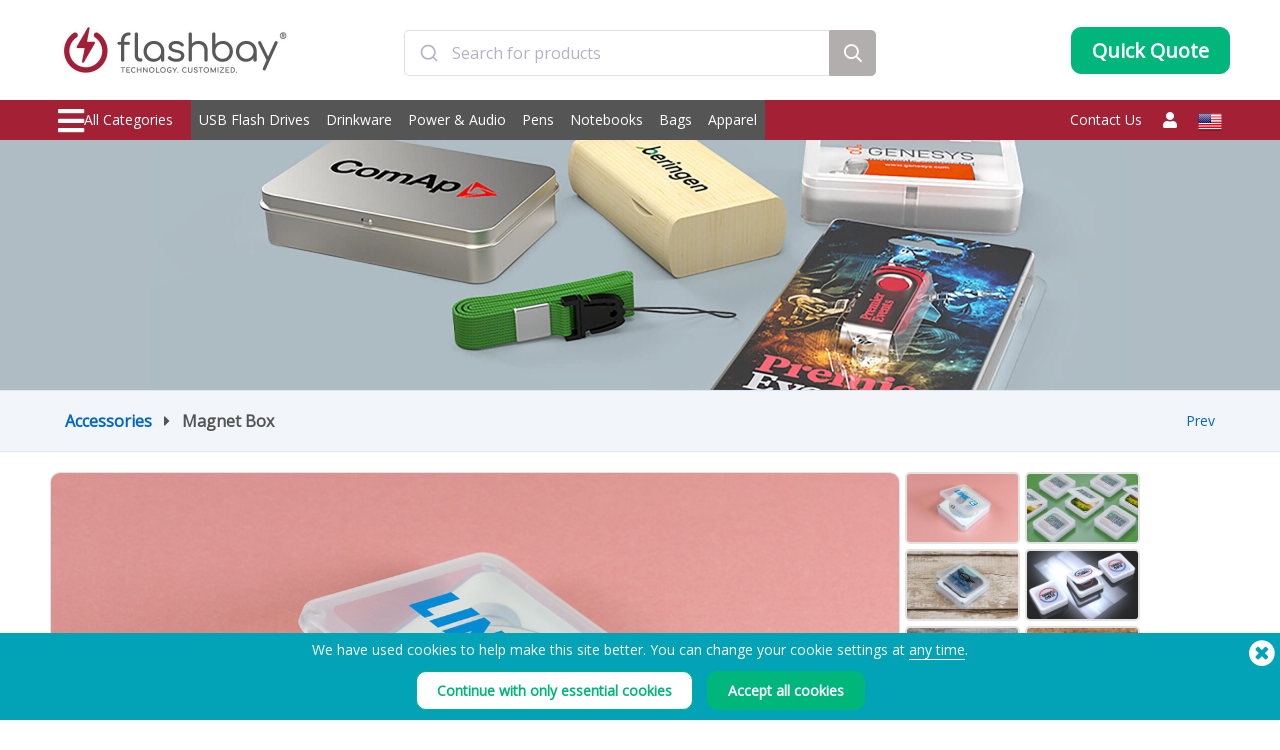

--- FILE ---
content_type: text/html; charset=UTF-8
request_url: https://www.flashbay.com/accessory-gallery?item=MBIC
body_size: 101987
content:
<!DOCTYPE html>
<html lang="en" xml:lang="en" xmlns="http://www.w3.org/1999/xhtml">
<head>
<base href="https://www.flashbay.com/" />
<link rel="alternate" hreflang="cs-cz" href="https://www.flashbay.cz/accessory-gallery?item=MBIC" /><link rel="alternate" hreflang="da" href="https://www.flashbay.dk/141?item=MBIC" /><link rel="alternate" hreflang="de" href="https://www.flashbay.de/141?item=MBIC" /><link rel="alternate" hreflang="de-at" href="https://www.flashbay.at/141?item=MBIC" /><link rel="alternate" hreflang="de-ch" href="https://www.flashbay.ch/141?item=MBIC" /><link rel="alternate" hreflang="en-ae" href="https://www.flashbay.ae/accessory-gallery?item=MBIC" /><link rel="alternate" hreflang="en-au" href="https://www.flashbay.com.au/accessory-gallery?item=MBIC" /><link rel="alternate" hreflang="en-ca" href="https://www.flashbay.ca/accessory-gallery?item=MBIC" /><link rel="alternate" hreflang="en-gb" href="https://www.flashbay.co.uk/accessory-gallery?item=MBIC" /><link rel="alternate" hreflang="en-gr" href="https://www.flashbay.gr/accessory-gallery?item=MBIC" /><link rel="alternate" hreflang="en-hk" href="https://www.en.flashbay.com.hk/accessory-gallery?item=MBIC" /><link rel="alternate" hreflang="en-ie" href="https://www.flashbay.ie/accessory-gallery?item=MBIC" /><link rel="alternate" hreflang="en-mt" href="https://www.flashbay.mt/accessory-gallery?item=MBIC" /><link rel="alternate" hreflang="en-my" href="https://www.flashbay.com.my/accessory-gallery?item=MBIC" /><link rel="alternate" hreflang="en-nz" href="https://www.flashbay.co.nz/accessory-gallery?item=MBIC" /><link rel="alternate" hreflang="en-sg" href="https://www.flashbay.sg/accessory-gallery?item=MBIC" /><link rel="alternate" hreflang="en-za" href="https://www.flashbay.co.za/accessory-gallery?item=MBIC" /><link rel="alternate" hreflang="es" href="https://www.flashbay.es/141?item=MBIC" /><link rel="alternate" hreflang="fi" href="https://www.flashbay.fi/141?item=MBIC" /><link rel="alternate" hreflang="fr" href="https://www.flashbay.fr/141?item=MBIC" /><link rel="alternate" hreflang="fr-be" href="https://www.fr.flashbay.be/141?item=MBIC" /><link rel="alternate" hreflang="fr-ca" href="https://www.fr.flashbay.ca/141?item=MBIC" /><link rel="alternate" hreflang="fr-ch" href="https://www.fr.flashbay.ch/141?item=MBIC" /><link rel="alternate" hreflang="hu" href="https://www.flashbay.hu/141?item=MBIC" /><link rel="alternate" hreflang="it" href="https://www.flashbay.it/141?item=MBIC" /><link rel="alternate" hreflang="ja" href="https://www.flashbay.jp/141?item=MBIC" /><link rel="alternate" hreflang="nb" href="https://www.flashbay.no/141?item=MBIC" /><link rel="alternate" hreflang="nl" href="https://www.flashbay.nl/141?item=MBIC" /><link rel="alternate" hreflang="nl-be" href="https://www.flashbay.be/141?item=MBIC" /><link rel="alternate" hreflang="pl" href="https://www.flashbay.pl/141?item=MBIC" /><link rel="alternate" hreflang="pt" href="https://www.flashbay.pt/141?item=MBIC" /><link rel="alternate" hreflang="sv" href="https://www.flashbay.se/141?item=MBIC" /><link rel="alternate" hreflang="zh-hk" href="https://www.flashbay.com.hk/141?item=MBIC" /><link rel="alternate" hreflang="zh-tw" href="https://www.flashbay.com.tw/141?item=MBIC" /><meta http-equiv="Content-Type" content="text/html; charset=UTF-8" />
<meta http-equiv="X-UA-Compatible" content="IE=edge" />
<meta name="viewport" content="width=1200">
<title>Flashbay Product Accessories</title>
<meta name="description" content="Our accessories can be important in distinguishing your custom products from others and can make it a lot more likely to be used regularly! Check out what we offer!" />
<meta name="keywords" content="Branded USB Flash Drives, logo USB drives, promotional USB Memory Sticks, Custom usb flash drives." />
<meta name="robots" content="index,follow" />
<meta property="og:title" content="Flashbay Product Accessories" />
<meta property="og:description" content="Our accessories can be important in distinguishing your custom products from others and can make it a lot more likely to be used regularly! Check out what we offer!" />
<meta property="og:image" content="https://static.flashbay.com/images/header/flashbay_range.jpg" />
<meta property="og:type" content="website" />
<meta property="og:url" content="https://www.flashbay.com/accessory-gallery?item=MBIC" />
<!-- site: us -->
<link rel="canonical" href="https://www.flashbay.com/accessory-gallery" />
<link rel="shortcut icon" href="https://static.flashbay.com/templates/images/favicon.ico" />
<script type="text/javascript"> var show_menu=0; var resourceDomain='https://static.flashbay.com';</script>
<link rel="preload" href="https://static.flashbay.com/templates/font/fontawesome-pro-5.12.0-web/webfonts/fa-brands-400.woff2" as="font" type="font/woff2" crossorigin>
<link rel="preload" href="https://static.flashbay.com/templates/font/fontawesome-pro-5.12.0-web/webfonts/fa-light-300.woff2" as="font" type="font/woff2" crossorigin>
<link rel="preload" href="https://static.flashbay.com/templates/font/fontawesome-pro-5.12.0-web/webfonts/fa-solid-900.woff2" as="font" type="font/woff2" crossorigin>
<script type="text/javascript">/*! jQuery v3.4.1 | (c) JS Foundation and other contributors | jquery.org/license */
!function(e,t){"use strict";"object"==typeof module&&"object"==typeof module.exports?module.exports=e.document?t(e,!0):function(e){if(!e.document)throw new Error("jQuery requires a window with a document");return t(e)}:t(e)}("undefined"!=typeof window?window:this,function(C,e){"use strict";var t=[],E=C.document,r=Object.getPrototypeOf,s=t.slice,g=t.concat,u=t.push,i=t.indexOf,n={},o=n.toString,v=n.hasOwnProperty,a=v.toString,l=a.call(Object),y={},m=function(e){return"function"==typeof e&&"number"!=typeof e.nodeType},x=function(e){return null!=e&&e===e.window},c={type:!0,src:!0,nonce:!0,noModule:!0};function b(e,t,n){var r,i,o=(n=n||E).createElement("script");if(o.text=e,t)for(r in c)(i=t[r]||t.getAttribute&&t.getAttribute(r))&&o.setAttribute(r,i);n.head.appendChild(o).parentNode.removeChild(o)}function w(e){return null==e?e+"":"object"==typeof e||"function"==typeof e?n[o.call(e)]||"object":typeof e}var f="3.4.1",k=function(e,t){return new k.fn.init(e,t)},p=/^[\s\uFEFF\xA0]+|[\s\uFEFF\xA0]+$/g;function d(e){var t=!!e&&"length"in e&&e.length,n=w(e);return!m(e)&&!x(e)&&("array"===n||0===t||"number"==typeof t&&0<t&&t-1 in e)}k.fn=k.prototype={jquery:f,constructor:k,length:0,toArray:function(){return s.call(this)},get:function(e){return null==e?s.call(this):e<0?this[e+this.length]:this[e]},pushStack:function(e){var t=k.merge(this.constructor(),e);return t.prevObject=this,t},each:function(e){return k.each(this,e)},map:function(n){return this.pushStack(k.map(this,function(e,t){return n.call(e,t,e)}))},slice:function(){return this.pushStack(s.apply(this,arguments))},first:function(){return this.eq(0)},last:function(){return this.eq(-1)},eq:function(e){var t=this.length,n=+e+(e<0?t:0);return this.pushStack(0<=n&&n<t?[this[n]]:[])},end:function(){return this.prevObject||this.constructor()},push:u,sort:t.sort,splice:t.splice},k.extend=k.fn.extend=function(){var e,t,n,r,i,o,a=arguments[0]||{},s=1,u=arguments.length,l=!1;for("boolean"==typeof a&&(l=a,a=arguments[s]||{},s++),"object"==typeof a||m(a)||(a={}),s===u&&(a=this,s--);s<u;s++)if(null!=(e=arguments[s]))for(t in e)r=e[t],"__proto__"!==t&&a!==r&&(l&&r&&(k.isPlainObject(r)||(i=Array.isArray(r)))?(n=a[t],o=i&&!Array.isArray(n)?[]:i||k.isPlainObject(n)?n:{},i=!1,a[t]=k.extend(l,o,r)):void 0!==r&&(a[t]=r));return a},k.extend({expando:"jQuery"+(f+Math.random()).replace(/\D/g,""),isReady:!0,error:function(e){throw new Error(e)},noop:function(){},isPlainObject:function(e){var t,n;return!(!e||"[object Object]"!==o.call(e))&&(!(t=r(e))||"function"==typeof(n=v.call(t,"constructor")&&t.constructor)&&a.call(n)===l)},isEmptyObject:function(e){var t;for(t in e)return!1;return!0},globalEval:function(e,t){b(e,{nonce:t&&t.nonce})},each:function(e,t){var n,r=0;if(d(e)){for(n=e.length;r<n;r++)if(!1===t.call(e[r],r,e[r]))break}else for(r in e)if(!1===t.call(e[r],r,e[r]))break;return e},trim:function(e){return null==e?"":(e+"").replace(p,"")},makeArray:function(e,t){var n=t||[];return null!=e&&(d(Object(e))?k.merge(n,"string"==typeof e?[e]:e):u.call(n,e)),n},inArray:function(e,t,n){return null==t?-1:i.call(t,e,n)},merge:function(e,t){for(var n=+t.length,r=0,i=e.length;r<n;r++)e[i++]=t[r];return e.length=i,e},grep:function(e,t,n){for(var r=[],i=0,o=e.length,a=!n;i<o;i++)!t(e[i],i)!==a&&r.push(e[i]);return r},map:function(e,t,n){var r,i,o=0,a=[];if(d(e))for(r=e.length;o<r;o++)null!=(i=t(e[o],o,n))&&a.push(i);else for(o in e)null!=(i=t(e[o],o,n))&&a.push(i);return g.apply([],a)},guid:1,support:y}),"function"==typeof Symbol&&(k.fn[Symbol.iterator]=t[Symbol.iterator]),k.each("Boolean Number String Function Array Date RegExp Object Error Symbol".split(" "),function(e,t){n["[object "+t+"]"]=t.toLowerCase()});var h=function(n){var e,d,b,o,i,h,f,g,w,u,l,T,C,a,E,v,s,c,y,k="sizzle"+1*new Date,m=n.document,S=0,r=0,p=ue(),x=ue(),N=ue(),A=ue(),D=function(e,t){return e===t&&(l=!0),0},j={}.hasOwnProperty,t=[],q=t.pop,L=t.push,H=t.push,O=t.slice,P=function(e,t){for(var n=0,r=e.length;n<r;n++)if(e[n]===t)return n;return-1},R="checked|selected|async|autofocus|autoplay|controls|defer|disabled|hidden|ismap|loop|multiple|open|readonly|required|scoped",M="[\\x20\\t\\r\\n\\f]",I="(?:\\\\.|[\\w-]|[^\0-\\xa0])+",W="\\["+M+"*("+I+")(?:"+M+"*([*^$|!~]?=)"+M+"*(?:'((?:\\\\.|[^\\\\'])*)'|\"((?:\\\\.|[^\\\\\"])*)\"|("+I+"))|)"+M+"*\\]",$=":("+I+")(?:\\((('((?:\\\\.|[^\\\\'])*)'|\"((?:\\\\.|[^\\\\\"])*)\")|((?:\\\\.|[^\\\\()[\\]]|"+W+")*)|.*)\\)|)",F=new RegExp(M+"+","g"),B=new RegExp("^"+M+"+|((?:^|[^\\\\])(?:\\\\.)*)"+M+"+$","g"),_=new RegExp("^"+M+"*,"+M+"*"),z=new RegExp("^"+M+"*([>+~]|"+M+")"+M+"*"),U=new RegExp(M+"|>"),X=new RegExp($),V=new RegExp("^"+I+"$"),G={ID:new RegExp("^#("+I+")"),CLASS:new RegExp("^\\.("+I+")"),TAG:new RegExp("^("+I+"|[*])"),ATTR:new RegExp("^"+W),PSEUDO:new RegExp("^"+$),CHILD:new RegExp("^:(only|first|last|nth|nth-last)-(child|of-type)(?:\\("+M+"*(even|odd|(([+-]|)(\\d*)n|)"+M+"*(?:([+-]|)"+M+"*(\\d+)|))"+M+"*\\)|)","i"),bool:new RegExp("^(?:"+R+")$","i"),needsContext:new RegExp("^"+M+"*[>+~]|:(even|odd|eq|gt|lt|nth|first|last)(?:\\("+M+"*((?:-\\d)?\\d*)"+M+"*\\)|)(?=[^-]|$)","i")},Y=/HTML$/i,Q=/^(?:input|select|textarea|button)$/i,J=/^h\d$/i,K=/^[^{]+\{\s*\[native \w/,Z=/^(?:#([\w-]+)|(\w+)|\.([\w-]+))$/,ee=/[+~]/,te=new RegExp("\\\\([\\da-f]{1,6}"+M+"?|("+M+")|.)","ig"),ne=function(e,t,n){var r="0x"+t-65536;return r!=r||n?t:r<0?String.fromCharCode(r+65536):String.fromCharCode(r>>10|55296,1023&r|56320)},re=/([\0-\x1f\x7f]|^-?\d)|^-$|[^\0-\x1f\x7f-\uFFFF\w-]/g,ie=function(e,t){return t?"\0"===e?"\ufffd":e.slice(0,-1)+"\\"+e.charCodeAt(e.length-1).toString(16)+" ":"\\"+e},oe=function(){T()},ae=be(function(e){return!0===e.disabled&&"fieldset"===e.nodeName.toLowerCase()},{dir:"parentNode",next:"legend"});try{H.apply(t=O.call(m.childNodes),m.childNodes),t[m.childNodes.length].nodeType}catch(e){H={apply:t.length?function(e,t){L.apply(e,O.call(t))}:function(e,t){var n=e.length,r=0;while(e[n++]=t[r++]);e.length=n-1}}}function se(t,e,n,r){var i,o,a,s,u,l,c,f=e&&e.ownerDocument,p=e?e.nodeType:9;if(n=n||[],"string"!=typeof t||!t||1!==p&&9!==p&&11!==p)return n;if(!r&&((e?e.ownerDocument||e:m)!==C&&T(e),e=e||C,E)){if(11!==p&&(u=Z.exec(t)))if(i=u[1]){if(9===p){if(!(a=e.getElementById(i)))return n;if(a.id===i)return n.push(a),n}else if(f&&(a=f.getElementById(i))&&y(e,a)&&a.id===i)return n.push(a),n}else{if(u[2])return H.apply(n,e.getElementsByTagName(t)),n;if((i=u[3])&&d.getElementsByClassName&&e.getElementsByClassName)return H.apply(n,e.getElementsByClassName(i)),n}if(d.qsa&&!A[t+" "]&&(!v||!v.test(t))&&(1!==p||"object"!==e.nodeName.toLowerCase())){if(c=t,f=e,1===p&&U.test(t)){(s=e.getAttribute("id"))?s=s.replace(re,ie):e.setAttribute("id",s=k),o=(l=h(t)).length;while(o--)l[o]="#"+s+" "+xe(l[o]);c=l.join(","),f=ee.test(t)&&ye(e.parentNode)||e}try{return H.apply(n,f.querySelectorAll(c)),n}catch(e){A(t,!0)}finally{s===k&&e.removeAttribute("id")}}}return g(t.replace(B,"$1"),e,n,r)}function ue(){var r=[];return function e(t,n){return r.push(t+" ")>b.cacheLength&&delete e[r.shift()],e[t+" "]=n}}function le(e){return e[k]=!0,e}function ce(e){var t=C.createElement("fieldset");try{return!!e(t)}catch(e){return!1}finally{t.parentNode&&t.parentNode.removeChild(t),t=null}}function fe(e,t){var n=e.split("|"),r=n.length;while(r--)b.attrHandle[n[r]]=t}function pe(e,t){var n=t&&e,r=n&&1===e.nodeType&&1===t.nodeType&&e.sourceIndex-t.sourceIndex;if(r)return r;if(n)while(n=n.nextSibling)if(n===t)return-1;return e?1:-1}function de(t){return function(e){return"input"===e.nodeName.toLowerCase()&&e.type===t}}function he(n){return function(e){var t=e.nodeName.toLowerCase();return("input"===t||"button"===t)&&e.type===n}}function ge(t){return function(e){return"form"in e?e.parentNode&&!1===e.disabled?"label"in e?"label"in e.parentNode?e.parentNode.disabled===t:e.disabled===t:e.isDisabled===t||e.isDisabled!==!t&&ae(e)===t:e.disabled===t:"label"in e&&e.disabled===t}}function ve(a){return le(function(o){return o=+o,le(function(e,t){var n,r=a([],e.length,o),i=r.length;while(i--)e[n=r[i]]&&(e[n]=!(t[n]=e[n]))})})}function ye(e){return e&&"undefined"!=typeof e.getElementsByTagName&&e}for(e in d=se.support={},i=se.isXML=function(e){var t=e.namespaceURI,n=(e.ownerDocument||e).documentElement;return!Y.test(t||n&&n.nodeName||"HTML")},T=se.setDocument=function(e){var t,n,r=e?e.ownerDocument||e:m;return r!==C&&9===r.nodeType&&r.documentElement&&(a=(C=r).documentElement,E=!i(C),m!==C&&(n=C.defaultView)&&n.top!==n&&(n.addEventListener?n.addEventListener("unload",oe,!1):n.attachEvent&&n.attachEvent("onunload",oe)),d.attributes=ce(function(e){return e.className="i",!e.getAttribute("className")}),d.getElementsByTagName=ce(function(e){return e.appendChild(C.createComment("")),!e.getElementsByTagName("*").length}),d.getElementsByClassName=K.test(C.getElementsByClassName),d.getById=ce(function(e){return a.appendChild(e).id=k,!C.getElementsByName||!C.getElementsByName(k).length}),d.getById?(b.filter.ID=function(e){var t=e.replace(te,ne);return function(e){return e.getAttribute("id")===t}},b.find.ID=function(e,t){if("undefined"!=typeof t.getElementById&&E){var n=t.getElementById(e);return n?[n]:[]}}):(b.filter.ID=function(e){var n=e.replace(te,ne);return function(e){var t="undefined"!=typeof e.getAttributeNode&&e.getAttributeNode("id");return t&&t.value===n}},b.find.ID=function(e,t){if("undefined"!=typeof t.getElementById&&E){var n,r,i,o=t.getElementById(e);if(o){if((n=o.getAttributeNode("id"))&&n.value===e)return[o];i=t.getElementsByName(e),r=0;while(o=i[r++])if((n=o.getAttributeNode("id"))&&n.value===e)return[o]}return[]}}),b.find.TAG=d.getElementsByTagName?function(e,t){return"undefined"!=typeof t.getElementsByTagName?t.getElementsByTagName(e):d.qsa?t.querySelectorAll(e):void 0}:function(e,t){var n,r=[],i=0,o=t.getElementsByTagName(e);if("*"===e){while(n=o[i++])1===n.nodeType&&r.push(n);return r}return o},b.find.CLASS=d.getElementsByClassName&&function(e,t){if("undefined"!=typeof t.getElementsByClassName&&E)return t.getElementsByClassName(e)},s=[],v=[],(d.qsa=K.test(C.querySelectorAll))&&(ce(function(e){a.appendChild(e).innerHTML="<a id='"+k+"'></a><select id='"+k+"-\r\\' msallowcapture=''><option selected=''></option></select>",e.querySelectorAll("[msallowcapture^='']").length&&v.push("[*^$]="+M+"*(?:''|\"\")"),e.querySelectorAll("[selected]").length||v.push("\\["+M+"*(?:value|"+R+")"),e.querySelectorAll("[id~="+k+"-]").length||v.push("~="),e.querySelectorAll(":checked").length||v.push(":checked"),e.querySelectorAll("a#"+k+"+*").length||v.push(".#.+[+~]")}),ce(function(e){e.innerHTML="<a href='' disabled='disabled'></a><select disabled='disabled'><option/></select>";var t=C.createElement("input");t.setAttribute("type","hidden"),e.appendChild(t).setAttribute("name","D"),e.querySelectorAll("[name=d]").length&&v.push("name"+M+"*[*^$|!~]?="),2!==e.querySelectorAll(":enabled").length&&v.push(":enabled",":disabled"),a.appendChild(e).disabled=!0,2!==e.querySelectorAll(":disabled").length&&v.push(":enabled",":disabled"),e.querySelectorAll("*,:x"),v.push(",.*:")})),(d.matchesSelector=K.test(c=a.matches||a.webkitMatchesSelector||a.mozMatchesSelector||a.oMatchesSelector||a.msMatchesSelector))&&ce(function(e){d.disconnectedMatch=c.call(e,"*"),c.call(e,"[s!='']:x"),s.push("!=",$)}),v=v.length&&new RegExp(v.join("|")),s=s.length&&new RegExp(s.join("|")),t=K.test(a.compareDocumentPosition),y=t||K.test(a.contains)?function(e,t){var n=9===e.nodeType?e.documentElement:e,r=t&&t.parentNode;return e===r||!(!r||1!==r.nodeType||!(n.contains?n.contains(r):e.compareDocumentPosition&&16&e.compareDocumentPosition(r)))}:function(e,t){if(t)while(t=t.parentNode)if(t===e)return!0;return!1},D=t?function(e,t){if(e===t)return l=!0,0;var n=!e.compareDocumentPosition-!t.compareDocumentPosition;return n||(1&(n=(e.ownerDocument||e)===(t.ownerDocument||t)?e.compareDocumentPosition(t):1)||!d.sortDetached&&t.compareDocumentPosition(e)===n?e===C||e.ownerDocument===m&&y(m,e)?-1:t===C||t.ownerDocument===m&&y(m,t)?1:u?P(u,e)-P(u,t):0:4&n?-1:1)}:function(e,t){if(e===t)return l=!0,0;var n,r=0,i=e.parentNode,o=t.parentNode,a=[e],s=[t];if(!i||!o)return e===C?-1:t===C?1:i?-1:o?1:u?P(u,e)-P(u,t):0;if(i===o)return pe(e,t);n=e;while(n=n.parentNode)a.unshift(n);n=t;while(n=n.parentNode)s.unshift(n);while(a[r]===s[r])r++;return r?pe(a[r],s[r]):a[r]===m?-1:s[r]===m?1:0}),C},se.matches=function(e,t){return se(e,null,null,t)},se.matchesSelector=function(e,t){if((e.ownerDocument||e)!==C&&T(e),d.matchesSelector&&E&&!A[t+" "]&&(!s||!s.test(t))&&(!v||!v.test(t)))try{var n=c.call(e,t);if(n||d.disconnectedMatch||e.document&&11!==e.document.nodeType)return n}catch(e){A(t,!0)}return 0<se(t,C,null,[e]).length},se.contains=function(e,t){return(e.ownerDocument||e)!==C&&T(e),y(e,t)},se.attr=function(e,t){(e.ownerDocument||e)!==C&&T(e);var n=b.attrHandle[t.toLowerCase()],r=n&&j.call(b.attrHandle,t.toLowerCase())?n(e,t,!E):void 0;return void 0!==r?r:d.attributes||!E?e.getAttribute(t):(r=e.getAttributeNode(t))&&r.specified?r.value:null},se.escape=function(e){return(e+"").replace(re,ie)},se.error=function(e){throw new Error("Syntax error, unrecognized expression: "+e)},se.uniqueSort=function(e){var t,n=[],r=0,i=0;if(l=!d.detectDuplicates,u=!d.sortStable&&e.slice(0),e.sort(D),l){while(t=e[i++])t===e[i]&&(r=n.push(i));while(r--)e.splice(n[r],1)}return u=null,e},o=se.getText=function(e){var t,n="",r=0,i=e.nodeType;if(i){if(1===i||9===i||11===i){if("string"==typeof e.textContent)return e.textContent;for(e=e.firstChild;e;e=e.nextSibling)n+=o(e)}else if(3===i||4===i)return e.nodeValue}else while(t=e[r++])n+=o(t);return n},(b=se.selectors={cacheLength:50,createPseudo:le,match:G,attrHandle:{},find:{},relative:{">":{dir:"parentNode",first:!0}," ":{dir:"parentNode"},"+":{dir:"previousSibling",first:!0},"~":{dir:"previousSibling"}},preFilter:{ATTR:function(e){return e[1]=e[1].replace(te,ne),e[3]=(e[3]||e[4]||e[5]||"").replace(te,ne),"~="===e[2]&&(e[3]=" "+e[3]+" "),e.slice(0,4)},CHILD:function(e){return e[1]=e[1].toLowerCase(),"nth"===e[1].slice(0,3)?(e[3]||se.error(e[0]),e[4]=+(e[4]?e[5]+(e[6]||1):2*("even"===e[3]||"odd"===e[3])),e[5]=+(e[7]+e[8]||"odd"===e[3])):e[3]&&se.error(e[0]),e},PSEUDO:function(e){var t,n=!e[6]&&e[2];return G.CHILD.test(e[0])?null:(e[3]?e[2]=e[4]||e[5]||"":n&&X.test(n)&&(t=h(n,!0))&&(t=n.indexOf(")",n.length-t)-n.length)&&(e[0]=e[0].slice(0,t),e[2]=n.slice(0,t)),e.slice(0,3))}},filter:{TAG:function(e){var t=e.replace(te,ne).toLowerCase();return"*"===e?function(){return!0}:function(e){return e.nodeName&&e.nodeName.toLowerCase()===t}},CLASS:function(e){var t=p[e+" "];return t||(t=new RegExp("(^|"+M+")"+e+"("+M+"|$)"))&&p(e,function(e){return t.test("string"==typeof e.className&&e.className||"undefined"!=typeof e.getAttribute&&e.getAttribute("class")||"")})},ATTR:function(n,r,i){return function(e){var t=se.attr(e,n);return null==t?"!="===r:!r||(t+="","="===r?t===i:"!="===r?t!==i:"^="===r?i&&0===t.indexOf(i):"*="===r?i&&-1<t.indexOf(i):"$="===r?i&&t.slice(-i.length)===i:"~="===r?-1<(" "+t.replace(F," ")+" ").indexOf(i):"|="===r&&(t===i||t.slice(0,i.length+1)===i+"-"))}},CHILD:function(h,e,t,g,v){var y="nth"!==h.slice(0,3),m="last"!==h.slice(-4),x="of-type"===e;return 1===g&&0===v?function(e){return!!e.parentNode}:function(e,t,n){var r,i,o,a,s,u,l=y!==m?"nextSibling":"previousSibling",c=e.parentNode,f=x&&e.nodeName.toLowerCase(),p=!n&&!x,d=!1;if(c){if(y){while(l){a=e;while(a=a[l])if(x?a.nodeName.toLowerCase()===f:1===a.nodeType)return!1;u=l="only"===h&&!u&&"nextSibling"}return!0}if(u=[m?c.firstChild:c.lastChild],m&&p){d=(s=(r=(i=(o=(a=c)[k]||(a[k]={}))[a.uniqueID]||(o[a.uniqueID]={}))[h]||[])[0]===S&&r[1])&&r[2],a=s&&c.childNodes[s];while(a=++s&&a&&a[l]||(d=s=0)||u.pop())if(1===a.nodeType&&++d&&a===e){i[h]=[S,s,d];break}}else if(p&&(d=s=(r=(i=(o=(a=e)[k]||(a[k]={}))[a.uniqueID]||(o[a.uniqueID]={}))[h]||[])[0]===S&&r[1]),!1===d)while(a=++s&&a&&a[l]||(d=s=0)||u.pop())if((x?a.nodeName.toLowerCase()===f:1===a.nodeType)&&++d&&(p&&((i=(o=a[k]||(a[k]={}))[a.uniqueID]||(o[a.uniqueID]={}))[h]=[S,d]),a===e))break;return(d-=v)===g||d%g==0&&0<=d/g}}},PSEUDO:function(e,o){var t,a=b.pseudos[e]||b.setFilters[e.toLowerCase()]||se.error("unsupported pseudo: "+e);return a[k]?a(o):1<a.length?(t=[e,e,"",o],b.setFilters.hasOwnProperty(e.toLowerCase())?le(function(e,t){var n,r=a(e,o),i=r.length;while(i--)e[n=P(e,r[i])]=!(t[n]=r[i])}):function(e){return a(e,0,t)}):a}},pseudos:{not:le(function(e){var r=[],i=[],s=f(e.replace(B,"$1"));return s[k]?le(function(e,t,n,r){var i,o=s(e,null,r,[]),a=e.length;while(a--)(i=o[a])&&(e[a]=!(t[a]=i))}):function(e,t,n){return r[0]=e,s(r,null,n,i),r[0]=null,!i.pop()}}),has:le(function(t){return function(e){return 0<se(t,e).length}}),contains:le(function(t){return t=t.replace(te,ne),function(e){return-1<(e.textContent||o(e)).indexOf(t)}}),lang:le(function(n){return V.test(n||"")||se.error("unsupported lang: "+n),n=n.replace(te,ne).toLowerCase(),function(e){var t;do{if(t=E?e.lang:e.getAttribute("xml:lang")||e.getAttribute("lang"))return(t=t.toLowerCase())===n||0===t.indexOf(n+"-")}while((e=e.parentNode)&&1===e.nodeType);return!1}}),target:function(e){var t=n.location&&n.location.hash;return t&&t.slice(1)===e.id},root:function(e){return e===a},focus:function(e){return e===C.activeElement&&(!C.hasFocus||C.hasFocus())&&!!(e.type||e.href||~e.tabIndex)},enabled:ge(!1),disabled:ge(!0),checked:function(e){var t=e.nodeName.toLowerCase();return"input"===t&&!!e.checked||"option"===t&&!!e.selected},selected:function(e){return e.parentNode&&e.parentNode.selectedIndex,!0===e.selected},empty:function(e){for(e=e.firstChild;e;e=e.nextSibling)if(e.nodeType<6)return!1;return!0},parent:function(e){return!b.pseudos.empty(e)},header:function(e){return J.test(e.nodeName)},input:function(e){return Q.test(e.nodeName)},button:function(e){var t=e.nodeName.toLowerCase();return"input"===t&&"button"===e.type||"button"===t},text:function(e){var t;return"input"===e.nodeName.toLowerCase()&&"text"===e.type&&(null==(t=e.getAttribute("type"))||"text"===t.toLowerCase())},first:ve(function(){return[0]}),last:ve(function(e,t){return[t-1]}),eq:ve(function(e,t,n){return[n<0?n+t:n]}),even:ve(function(e,t){for(var n=0;n<t;n+=2)e.push(n);return e}),odd:ve(function(e,t){for(var n=1;n<t;n+=2)e.push(n);return e}),lt:ve(function(e,t,n){for(var r=n<0?n+t:t<n?t:n;0<=--r;)e.push(r);return e}),gt:ve(function(e,t,n){for(var r=n<0?n+t:n;++r<t;)e.push(r);return e})}}).pseudos.nth=b.pseudos.eq,{radio:!0,checkbox:!0,file:!0,password:!0,image:!0})b.pseudos[e]=de(e);for(e in{submit:!0,reset:!0})b.pseudos[e]=he(e);function me(){}function xe(e){for(var t=0,n=e.length,r="";t<n;t++)r+=e[t].value;return r}function be(s,e,t){var u=e.dir,l=e.next,c=l||u,f=t&&"parentNode"===c,p=r++;return e.first?function(e,t,n){while(e=e[u])if(1===e.nodeType||f)return s(e,t,n);return!1}:function(e,t,n){var r,i,o,a=[S,p];if(n){while(e=e[u])if((1===e.nodeType||f)&&s(e,t,n))return!0}else while(e=e[u])if(1===e.nodeType||f)if(i=(o=e[k]||(e[k]={}))[e.uniqueID]||(o[e.uniqueID]={}),l&&l===e.nodeName.toLowerCase())e=e[u]||e;else{if((r=i[c])&&r[0]===S&&r[1]===p)return a[2]=r[2];if((i[c]=a)[2]=s(e,t,n))return!0}return!1}}function we(i){return 1<i.length?function(e,t,n){var r=i.length;while(r--)if(!i[r](e,t,n))return!1;return!0}:i[0]}function Te(e,t,n,r,i){for(var o,a=[],s=0,u=e.length,l=null!=t;s<u;s++)(o=e[s])&&(n&&!n(o,r,i)||(a.push(o),l&&t.push(s)));return a}function Ce(d,h,g,v,y,e){return v&&!v[k]&&(v=Ce(v)),y&&!y[k]&&(y=Ce(y,e)),le(function(e,t,n,r){var i,o,a,s=[],u=[],l=t.length,c=e||function(e,t,n){for(var r=0,i=t.length;r<i;r++)se(e,t[r],n);return n}(h||"*",n.nodeType?[n]:n,[]),f=!d||!e&&h?c:Te(c,s,d,n,r),p=g?y||(e?d:l||v)?[]:t:f;if(g&&g(f,p,n,r),v){i=Te(p,u),v(i,[],n,r),o=i.length;while(o--)(a=i[o])&&(p[u[o]]=!(f[u[o]]=a))}if(e){if(y||d){if(y){i=[],o=p.length;while(o--)(a=p[o])&&i.push(f[o]=a);y(null,p=[],i,r)}o=p.length;while(o--)(a=p[o])&&-1<(i=y?P(e,a):s[o])&&(e[i]=!(t[i]=a))}}else p=Te(p===t?p.splice(l,p.length):p),y?y(null,t,p,r):H.apply(t,p)})}function Ee(e){for(var i,t,n,r=e.length,o=b.relative[e[0].type],a=o||b.relative[" "],s=o?1:0,u=be(function(e){return e===i},a,!0),l=be(function(e){return-1<P(i,e)},a,!0),c=[function(e,t,n){var r=!o&&(n||t!==w)||((i=t).nodeType?u(e,t,n):l(e,t,n));return i=null,r}];s<r;s++)if(t=b.relative[e[s].type])c=[be(we(c),t)];else{if((t=b.filter[e[s].type].apply(null,e[s].matches))[k]){for(n=++s;n<r;n++)if(b.relative[e[n].type])break;return Ce(1<s&&we(c),1<s&&xe(e.slice(0,s-1).concat({value:" "===e[s-2].type?"*":""})).replace(B,"$1"),t,s<n&&Ee(e.slice(s,n)),n<r&&Ee(e=e.slice(n)),n<r&&xe(e))}c.push(t)}return we(c)}return me.prototype=b.filters=b.pseudos,b.setFilters=new me,h=se.tokenize=function(e,t){var n,r,i,o,a,s,u,l=x[e+" "];if(l)return t?0:l.slice(0);a=e,s=[],u=b.preFilter;while(a){for(o in n&&!(r=_.exec(a))||(r&&(a=a.slice(r[0].length)||a),s.push(i=[])),n=!1,(r=z.exec(a))&&(n=r.shift(),i.push({value:n,type:r[0].replace(B," ")}),a=a.slice(n.length)),b.filter)!(r=G[o].exec(a))||u[o]&&!(r=u[o](r))||(n=r.shift(),i.push({value:n,type:o,matches:r}),a=a.slice(n.length));if(!n)break}return t?a.length:a?se.error(e):x(e,s).slice(0)},f=se.compile=function(e,t){var n,v,y,m,x,r,i=[],o=[],a=N[e+" "];if(!a){t||(t=h(e)),n=t.length;while(n--)(a=Ee(t[n]))[k]?i.push(a):o.push(a);(a=N(e,(v=o,m=0<(y=i).length,x=0<v.length,r=function(e,t,n,r,i){var o,a,s,u=0,l="0",c=e&&[],f=[],p=w,d=e||x&&b.find.TAG("*",i),h=S+=null==p?1:Math.random()||.1,g=d.length;for(i&&(w=t===C||t||i);l!==g&&null!=(o=d[l]);l++){if(x&&o){a=0,t||o.ownerDocument===C||(T(o),n=!E);while(s=v[a++])if(s(o,t||C,n)){r.push(o);break}i&&(S=h)}m&&((o=!s&&o)&&u--,e&&c.push(o))}if(u+=l,m&&l!==u){a=0;while(s=y[a++])s(c,f,t,n);if(e){if(0<u)while(l--)c[l]||f[l]||(f[l]=q.call(r));f=Te(f)}H.apply(r,f),i&&!e&&0<f.length&&1<u+y.length&&se.uniqueSort(r)}return i&&(S=h,w=p),c},m?le(r):r))).selector=e}return a},g=se.select=function(e,t,n,r){var i,o,a,s,u,l="function"==typeof e&&e,c=!r&&h(e=l.selector||e);if(n=n||[],1===c.length){if(2<(o=c[0]=c[0].slice(0)).length&&"ID"===(a=o[0]).type&&9===t.nodeType&&E&&b.relative[o[1].type]){if(!(t=(b.find.ID(a.matches[0].replace(te,ne),t)||[])[0]))return n;l&&(t=t.parentNode),e=e.slice(o.shift().value.length)}i=G.needsContext.test(e)?0:o.length;while(i--){if(a=o[i],b.relative[s=a.type])break;if((u=b.find[s])&&(r=u(a.matches[0].replace(te,ne),ee.test(o[0].type)&&ye(t.parentNode)||t))){if(o.splice(i,1),!(e=r.length&&xe(o)))return H.apply(n,r),n;break}}}return(l||f(e,c))(r,t,!E,n,!t||ee.test(e)&&ye(t.parentNode)||t),n},d.sortStable=k.split("").sort(D).join("")===k,d.detectDuplicates=!!l,T(),d.sortDetached=ce(function(e){return 1&e.compareDocumentPosition(C.createElement("fieldset"))}),ce(function(e){return e.innerHTML="<a href='#'></a>","#"===e.firstChild.getAttribute("href")})||fe("type|href|height|width",function(e,t,n){if(!n)return e.getAttribute(t,"type"===t.toLowerCase()?1:2)}),d.attributes&&ce(function(e){return e.innerHTML="<input/>",e.firstChild.setAttribute("value",""),""===e.firstChild.getAttribute("value")})||fe("value",function(e,t,n){if(!n&&"input"===e.nodeName.toLowerCase())return e.defaultValue}),ce(function(e){return null==e.getAttribute("disabled")})||fe(R,function(e,t,n){var r;if(!n)return!0===e[t]?t.toLowerCase():(r=e.getAttributeNode(t))&&r.specified?r.value:null}),se}(C);k.find=h,k.expr=h.selectors,k.expr[":"]=k.expr.pseudos,k.uniqueSort=k.unique=h.uniqueSort,k.text=h.getText,k.isXMLDoc=h.isXML,k.contains=h.contains,k.escapeSelector=h.escape;var T=function(e,t,n){var r=[],i=void 0!==n;while((e=e[t])&&9!==e.nodeType)if(1===e.nodeType){if(i&&k(e).is(n))break;r.push(e)}return r},S=function(e,t){for(var n=[];e;e=e.nextSibling)1===e.nodeType&&e!==t&&n.push(e);return n},N=k.expr.match.needsContext;function A(e,t){return e.nodeName&&e.nodeName.toLowerCase()===t.toLowerCase()}var D=/^<([a-z][^\/\0>:\x20\t\r\n\f]*)[\x20\t\r\n\f]*\/?>(?:<\/\1>|)$/i;function j(e,n,r){return m(n)?k.grep(e,function(e,t){return!!n.call(e,t,e)!==r}):n.nodeType?k.grep(e,function(e){return e===n!==r}):"string"!=typeof n?k.grep(e,function(e){return-1<i.call(n,e)!==r}):k.filter(n,e,r)}k.filter=function(e,t,n){var r=t[0];return n&&(e=":not("+e+")"),1===t.length&&1===r.nodeType?k.find.matchesSelector(r,e)?[r]:[]:k.find.matches(e,k.grep(t,function(e){return 1===e.nodeType}))},k.fn.extend({find:function(e){var t,n,r=this.length,i=this;if("string"!=typeof e)return this.pushStack(k(e).filter(function(){for(t=0;t<r;t++)if(k.contains(i[t],this))return!0}));for(n=this.pushStack([]),t=0;t<r;t++)k.find(e,i[t],n);return 1<r?k.uniqueSort(n):n},filter:function(e){return this.pushStack(j(this,e||[],!1))},not:function(e){return this.pushStack(j(this,e||[],!0))},is:function(e){return!!j(this,"string"==typeof e&&N.test(e)?k(e):e||[],!1).length}});var q,L=/^(?:\s*(<[\w\W]+>)[^>]*|#([\w-]+))$/;(k.fn.init=function(e,t,n){var r,i;if(!e)return this;if(n=n||q,"string"==typeof e){if(!(r="<"===e[0]&&">"===e[e.length-1]&&3<=e.length?[null,e,null]:L.exec(e))||!r[1]&&t)return!t||t.jquery?(t||n).find(e):this.constructor(t).find(e);if(r[1]){if(t=t instanceof k?t[0]:t,k.merge(this,k.parseHTML(r[1],t&&t.nodeType?t.ownerDocument||t:E,!0)),D.test(r[1])&&k.isPlainObject(t))for(r in t)m(this[r])?this[r](t[r]):this.attr(r,t[r]);return this}return(i=E.getElementById(r[2]))&&(this[0]=i,this.length=1),this}return e.nodeType?(this[0]=e,this.length=1,this):m(e)?void 0!==n.ready?n.ready(e):e(k):k.makeArray(e,this)}).prototype=k.fn,q=k(E);var H=/^(?:parents|prev(?:Until|All))/,O={children:!0,contents:!0,next:!0,prev:!0};function P(e,t){while((e=e[t])&&1!==e.nodeType);return e}k.fn.extend({has:function(e){var t=k(e,this),n=t.length;return this.filter(function(){for(var e=0;e<n;e++)if(k.contains(this,t[e]))return!0})},closest:function(e,t){var n,r=0,i=this.length,o=[],a="string"!=typeof e&&k(e);if(!N.test(e))for(;r<i;r++)for(n=this[r];n&&n!==t;n=n.parentNode)if(n.nodeType<11&&(a?-1<a.index(n):1===n.nodeType&&k.find.matchesSelector(n,e))){o.push(n);break}return this.pushStack(1<o.length?k.uniqueSort(o):o)},index:function(e){return e?"string"==typeof e?i.call(k(e),this[0]):i.call(this,e.jquery?e[0]:e):this[0]&&this[0].parentNode?this.first().prevAll().length:-1},add:function(e,t){return this.pushStack(k.uniqueSort(k.merge(this.get(),k(e,t))))},addBack:function(e){return this.add(null==e?this.prevObject:this.prevObject.filter(e))}}),k.each({parent:function(e){var t=e.parentNode;return t&&11!==t.nodeType?t:null},parents:function(e){return T(e,"parentNode")},parentsUntil:function(e,t,n){return T(e,"parentNode",n)},next:function(e){return P(e,"nextSibling")},prev:function(e){return P(e,"previousSibling")},nextAll:function(e){return T(e,"nextSibling")},prevAll:function(e){return T(e,"previousSibling")},nextUntil:function(e,t,n){return T(e,"nextSibling",n)},prevUntil:function(e,t,n){return T(e,"previousSibling",n)},siblings:function(e){return S((e.parentNode||{}).firstChild,e)},children:function(e){return S(e.firstChild)},contents:function(e){return"undefined"!=typeof e.contentDocument?e.contentDocument:(A(e,"template")&&(e=e.content||e),k.merge([],e.childNodes))}},function(r,i){k.fn[r]=function(e,t){var n=k.map(this,i,e);return"Until"!==r.slice(-5)&&(t=e),t&&"string"==typeof t&&(n=k.filter(t,n)),1<this.length&&(O[r]||k.uniqueSort(n),H.test(r)&&n.reverse()),this.pushStack(n)}});var R=/[^\x20\t\r\n\f]+/g;function M(e){return e}function I(e){throw e}function W(e,t,n,r){var i;try{e&&m(i=e.promise)?i.call(e).done(t).fail(n):e&&m(i=e.then)?i.call(e,t,n):t.apply(void 0,[e].slice(r))}catch(e){n.apply(void 0,[e])}}k.Callbacks=function(r){var e,n;r="string"==typeof r?(e=r,n={},k.each(e.match(R)||[],function(e,t){n[t]=!0}),n):k.extend({},r);var i,t,o,a,s=[],u=[],l=-1,c=function(){for(a=a||r.once,o=i=!0;u.length;l=-1){t=u.shift();while(++l<s.length)!1===s[l].apply(t[0],t[1])&&r.stopOnFalse&&(l=s.length,t=!1)}r.memory||(t=!1),i=!1,a&&(s=t?[]:"")},f={add:function(){return s&&(t&&!i&&(l=s.length-1,u.push(t)),function n(e){k.each(e,function(e,t){m(t)?r.unique&&f.has(t)||s.push(t):t&&t.length&&"string"!==w(t)&&n(t)})}(arguments),t&&!i&&c()),this},remove:function(){return k.each(arguments,function(e,t){var n;while(-1<(n=k.inArray(t,s,n)))s.splice(n,1),n<=l&&l--}),this},has:function(e){return e?-1<k.inArray(e,s):0<s.length},empty:function(){return s&&(s=[]),this},disable:function(){return a=u=[],s=t="",this},disabled:function(){return!s},lock:function(){return a=u=[],t||i||(s=t=""),this},locked:function(){return!!a},fireWith:function(e,t){return a||(t=[e,(t=t||[]).slice?t.slice():t],u.push(t),i||c()),this},fire:function(){return f.fireWith(this,arguments),this},fired:function(){return!!o}};return f},k.extend({Deferred:function(e){var o=[["notify","progress",k.Callbacks("memory"),k.Callbacks("memory"),2],["resolve","done",k.Callbacks("once memory"),k.Callbacks("once memory"),0,"resolved"],["reject","fail",k.Callbacks("once memory"),k.Callbacks("once memory"),1,"rejected"]],i="pending",a={state:function(){return i},always:function(){return s.done(arguments).fail(arguments),this},"catch":function(e){return a.then(null,e)},pipe:function(){var i=arguments;return k.Deferred(function(r){k.each(o,function(e,t){var n=m(i[t[4]])&&i[t[4]];s[t[1]](function(){var e=n&&n.apply(this,arguments);e&&m(e.promise)?e.promise().progress(r.notify).done(r.resolve).fail(r.reject):r[t[0]+"With"](this,n?[e]:arguments)})}),i=null}).promise()},then:function(t,n,r){var u=0;function l(i,o,a,s){return function(){var n=this,r=arguments,e=function(){var e,t;if(!(i<u)){if((e=a.apply(n,r))===o.promise())throw new TypeError("Thenable self-resolution");t=e&&("object"==typeof e||"function"==typeof e)&&e.then,m(t)?s?t.call(e,l(u,o,M,s),l(u,o,I,s)):(u++,t.call(e,l(u,o,M,s),l(u,o,I,s),l(u,o,M,o.notifyWith))):(a!==M&&(n=void 0,r=[e]),(s||o.resolveWith)(n,r))}},t=s?e:function(){try{e()}catch(e){k.Deferred.exceptionHook&&k.Deferred.exceptionHook(e,t.stackTrace),u<=i+1&&(a!==I&&(n=void 0,r=[e]),o.rejectWith(n,r))}};i?t():(k.Deferred.getStackHook&&(t.stackTrace=k.Deferred.getStackHook()),C.setTimeout(t))}}return k.Deferred(function(e){o[0][3].add(l(0,e,m(r)?r:M,e.notifyWith)),o[1][3].add(l(0,e,m(t)?t:M)),o[2][3].add(l(0,e,m(n)?n:I))}).promise()},promise:function(e){return null!=e?k.extend(e,a):a}},s={};return k.each(o,function(e,t){var n=t[2],r=t[5];a[t[1]]=n.add,r&&n.add(function(){i=r},o[3-e][2].disable,o[3-e][3].disable,o[0][2].lock,o[0][3].lock),n.add(t[3].fire),s[t[0]]=function(){return s[t[0]+"With"](this===s?void 0:this,arguments),this},s[t[0]+"With"]=n.fireWith}),a.promise(s),e&&e.call(s,s),s},when:function(e){var n=arguments.length,t=n,r=Array(t),i=s.call(arguments),o=k.Deferred(),a=function(t){return function(e){r[t]=this,i[t]=1<arguments.length?s.call(arguments):e,--n||o.resolveWith(r,i)}};if(n<=1&&(W(e,o.done(a(t)).resolve,o.reject,!n),"pending"===o.state()||m(i[t]&&i[t].then)))return o.then();while(t--)W(i[t],a(t),o.reject);return o.promise()}});var $=/^(Eval|Internal|Range|Reference|Syntax|Type|URI)Error$/;k.Deferred.exceptionHook=function(e,t){C.console&&C.console.warn&&e&&$.test(e.name)&&C.console.warn("jQuery.Deferred exception: "+e.message,e.stack,t)},k.readyException=function(e){C.setTimeout(function(){throw e})};var F=k.Deferred();function B(){E.removeEventListener("DOMContentLoaded",B),C.removeEventListener("load",B),k.ready()}k.fn.ready=function(e){return F.then(e)["catch"](function(e){k.readyException(e)}),this},k.extend({isReady:!1,readyWait:1,ready:function(e){(!0===e?--k.readyWait:k.isReady)||(k.isReady=!0)!==e&&0<--k.readyWait||F.resolveWith(E,[k])}}),k.ready.then=F.then,"complete"===E.readyState||"loading"!==E.readyState&&!E.documentElement.doScroll?C.setTimeout(k.ready):(E.addEventListener("DOMContentLoaded",B),C.addEventListener("load",B));var _=function(e,t,n,r,i,o,a){var s=0,u=e.length,l=null==n;if("object"===w(n))for(s in i=!0,n)_(e,t,s,n[s],!0,o,a);else if(void 0!==r&&(i=!0,m(r)||(a=!0),l&&(a?(t.call(e,r),t=null):(l=t,t=function(e,t,n){return l.call(k(e),n)})),t))for(;s<u;s++)t(e[s],n,a?r:r.call(e[s],s,t(e[s],n)));return i?e:l?t.call(e):u?t(e[0],n):o},z=/^-ms-/,U=/-([a-z])/g;function X(e,t){return t.toUpperCase()}function V(e){return e.replace(z,"ms-").replace(U,X)}var G=function(e){return 1===e.nodeType||9===e.nodeType||!+e.nodeType};function Y(){this.expando=k.expando+Y.uid++}Y.uid=1,Y.prototype={cache:function(e){var t=e[this.expando];return t||(t={},G(e)&&(e.nodeType?e[this.expando]=t:Object.defineProperty(e,this.expando,{value:t,configurable:!0}))),t},set:function(e,t,n){var r,i=this.cache(e);if("string"==typeof t)i[V(t)]=n;else for(r in t)i[V(r)]=t[r];return i},get:function(e,t){return void 0===t?this.cache(e):e[this.expando]&&e[this.expando][V(t)]},access:function(e,t,n){return void 0===t||t&&"string"==typeof t&&void 0===n?this.get(e,t):(this.set(e,t,n),void 0!==n?n:t)},remove:function(e,t){var n,r=e[this.expando];if(void 0!==r){if(void 0!==t){n=(t=Array.isArray(t)?t.map(V):(t=V(t))in r?[t]:t.match(R)||[]).length;while(n--)delete r[t[n]]}(void 0===t||k.isEmptyObject(r))&&(e.nodeType?e[this.expando]=void 0:delete e[this.expando])}},hasData:function(e){var t=e[this.expando];return void 0!==t&&!k.isEmptyObject(t)}};var Q=new Y,J=new Y,K=/^(?:\{[\w\W]*\}|\[[\w\W]*\])$/,Z=/[A-Z]/g;function ee(e,t,n){var r,i;if(void 0===n&&1===e.nodeType)if(r="data-"+t.replace(Z,"-$&").toLowerCase(),"string"==typeof(n=e.getAttribute(r))){try{n="true"===(i=n)||"false"!==i&&("null"===i?null:i===+i+""?+i:K.test(i)?JSON.parse(i):i)}catch(e){}J.set(e,t,n)}else n=void 0;return n}k.extend({hasData:function(e){return J.hasData(e)||Q.hasData(e)},data:function(e,t,n){return J.access(e,t,n)},removeData:function(e,t){J.remove(e,t)},_data:function(e,t,n){return Q.access(e,t,n)},_removeData:function(e,t){Q.remove(e,t)}}),k.fn.extend({data:function(n,e){var t,r,i,o=this[0],a=o&&o.attributes;if(void 0===n){if(this.length&&(i=J.get(o),1===o.nodeType&&!Q.get(o,"hasDataAttrs"))){t=a.length;while(t--)a[t]&&0===(r=a[t].name).indexOf("data-")&&(r=V(r.slice(5)),ee(o,r,i[r]));Q.set(o,"hasDataAttrs",!0)}return i}return"object"==typeof n?this.each(function(){J.set(this,n)}):_(this,function(e){var t;if(o&&void 0===e)return void 0!==(t=J.get(o,n))?t:void 0!==(t=ee(o,n))?t:void 0;this.each(function(){J.set(this,n,e)})},null,e,1<arguments.length,null,!0)},removeData:function(e){return this.each(function(){J.remove(this,e)})}}),k.extend({queue:function(e,t,n){var r;if(e)return t=(t||"fx")+"queue",r=Q.get(e,t),n&&(!r||Array.isArray(n)?r=Q.access(e,t,k.makeArray(n)):r.push(n)),r||[]},dequeue:function(e,t){t=t||"fx";var n=k.queue(e,t),r=n.length,i=n.shift(),o=k._queueHooks(e,t);"inprogress"===i&&(i=n.shift(),r--),i&&("fx"===t&&n.unshift("inprogress"),delete o.stop,i.call(e,function(){k.dequeue(e,t)},o)),!r&&o&&o.empty.fire()},_queueHooks:function(e,t){var n=t+"queueHooks";return Q.get(e,n)||Q.access(e,n,{empty:k.Callbacks("once memory").add(function(){Q.remove(e,[t+"queue",n])})})}}),k.fn.extend({queue:function(t,n){var e=2;return"string"!=typeof t&&(n=t,t="fx",e--),arguments.length<e?k.queue(this[0],t):void 0===n?this:this.each(function(){var e=k.queue(this,t,n);k._queueHooks(this,t),"fx"===t&&"inprogress"!==e[0]&&k.dequeue(this,t)})},dequeue:function(e){return this.each(function(){k.dequeue(this,e)})},clearQueue:function(e){return this.queue(e||"fx",[])},promise:function(e,t){var n,r=1,i=k.Deferred(),o=this,a=this.length,s=function(){--r||i.resolveWith(o,[o])};"string"!=typeof e&&(t=e,e=void 0),e=e||"fx";while(a--)(n=Q.get(o[a],e+"queueHooks"))&&n.empty&&(r++,n.empty.add(s));return s(),i.promise(t)}});var te=/[+-]?(?:\d*\.|)\d+(?:[eE][+-]?\d+|)/.source,ne=new RegExp("^(?:([+-])=|)("+te+")([a-z%]*)$","i"),re=["Top","Right","Bottom","Left"],ie=E.documentElement,oe=function(e){return k.contains(e.ownerDocument,e)},ae={composed:!0};ie.getRootNode&&(oe=function(e){return k.contains(e.ownerDocument,e)||e.getRootNode(ae)===e.ownerDocument});var se=function(e,t){return"none"===(e=t||e).style.display||""===e.style.display&&oe(e)&&"none"===k.css(e,"display")},ue=function(e,t,n,r){var i,o,a={};for(o in t)a[o]=e.style[o],e.style[o]=t[o];for(o in i=n.apply(e,r||[]),t)e.style[o]=a[o];return i};function le(e,t,n,r){var i,o,a=20,s=r?function(){return r.cur()}:function(){return k.css(e,t,"")},u=s(),l=n&&n[3]||(k.cssNumber[t]?"":"px"),c=e.nodeType&&(k.cssNumber[t]||"px"!==l&&+u)&&ne.exec(k.css(e,t));if(c&&c[3]!==l){u/=2,l=l||c[3],c=+u||1;while(a--)k.style(e,t,c+l),(1-o)*(1-(o=s()/u||.5))<=0&&(a=0),c/=o;c*=2,k.style(e,t,c+l),n=n||[]}return n&&(c=+c||+u||0,i=n[1]?c+(n[1]+1)*n[2]:+n[2],r&&(r.unit=l,r.start=c,r.end=i)),i}var ce={};function fe(e,t){for(var n,r,i,o,a,s,u,l=[],c=0,f=e.length;c<f;c++)(r=e[c]).style&&(n=r.style.display,t?("none"===n&&(l[c]=Q.get(r,"display")||null,l[c]||(r.style.display="")),""===r.style.display&&se(r)&&(l[c]=(u=a=o=void 0,a=(i=r).ownerDocument,s=i.nodeName,(u=ce[s])||(o=a.body.appendChild(a.createElement(s)),u=k.css(o,"display"),o.parentNode.removeChild(o),"none"===u&&(u="block"),ce[s]=u)))):"none"!==n&&(l[c]="none",Q.set(r,"display",n)));for(c=0;c<f;c++)null!=l[c]&&(e[c].style.display=l[c]);return e}k.fn.extend({show:function(){return fe(this,!0)},hide:function(){return fe(this)},toggle:function(e){return"boolean"==typeof e?e?this.show():this.hide():this.each(function(){se(this)?k(this).show():k(this).hide()})}});var pe=/^(?:checkbox|radio)$/i,de=/<([a-z][^\/\0>\x20\t\r\n\f]*)/i,he=/^$|^module$|\/(?:java|ecma)script/i,ge={option:[1,"<select multiple='multiple'>","</select>"],thead:[1,"<table>","</table>"],col:[2,"<table><colgroup>","</colgroup></table>"],tr:[2,"<table><tbody>","</tbody></table>"],td:[3,"<table><tbody><tr>","</tr></tbody></table>"],_default:[0,"",""]};function ve(e,t){var n;return n="undefined"!=typeof e.getElementsByTagName?e.getElementsByTagName(t||"*"):"undefined"!=typeof e.querySelectorAll?e.querySelectorAll(t||"*"):[],void 0===t||t&&A(e,t)?k.merge([e],n):n}function ye(e,t){for(var n=0,r=e.length;n<r;n++)Q.set(e[n],"globalEval",!t||Q.get(t[n],"globalEval"))}ge.optgroup=ge.option,ge.tbody=ge.tfoot=ge.colgroup=ge.caption=ge.thead,ge.th=ge.td;var me,xe,be=/<|&#?\w+;/;function we(e,t,n,r,i){for(var o,a,s,u,l,c,f=t.createDocumentFragment(),p=[],d=0,h=e.length;d<h;d++)if((o=e[d])||0===o)if("object"===w(o))k.merge(p,o.nodeType?[o]:o);else if(be.test(o)){a=a||f.appendChild(t.createElement("div")),s=(de.exec(o)||["",""])[1].toLowerCase(),u=ge[s]||ge._default,a.innerHTML=u[1]+k.htmlPrefilter(o)+u[2],c=u[0];while(c--)a=a.lastChild;k.merge(p,a.childNodes),(a=f.firstChild).textContent=""}else p.push(t.createTextNode(o));f.textContent="",d=0;while(o=p[d++])if(r&&-1<k.inArray(o,r))i&&i.push(o);else if(l=oe(o),a=ve(f.appendChild(o),"script"),l&&ye(a),n){c=0;while(o=a[c++])he.test(o.type||"")&&n.push(o)}return f}me=E.createDocumentFragment().appendChild(E.createElement("div")),(xe=E.createElement("input")).setAttribute("type","radio"),xe.setAttribute("checked","checked"),xe.setAttribute("name","t"),me.appendChild(xe),y.checkClone=me.cloneNode(!0).cloneNode(!0).lastChild.checked,me.innerHTML="<textarea>x</textarea>",y.noCloneChecked=!!me.cloneNode(!0).lastChild.defaultValue;var Te=/^key/,Ce=/^(?:mouse|pointer|contextmenu|drag|drop)|click/,Ee=/^([^.]*)(?:\.(.+)|)/;function ke(){return!0}function Se(){return!1}function Ne(e,t){return e===function(){try{return E.activeElement}catch(e){}}()==("focus"===t)}function Ae(e,t,n,r,i,o){var a,s;if("object"==typeof t){for(s in"string"!=typeof n&&(r=r||n,n=void 0),t)Ae(e,s,n,r,t[s],o);return e}if(null==r&&null==i?(i=n,r=n=void 0):null==i&&("string"==typeof n?(i=r,r=void 0):(i=r,r=n,n=void 0)),!1===i)i=Se;else if(!i)return e;return 1===o&&(a=i,(i=function(e){return k().off(e),a.apply(this,arguments)}).guid=a.guid||(a.guid=k.guid++)),e.each(function(){k.event.add(this,t,i,r,n)})}function De(e,i,o){o?(Q.set(e,i,!1),k.event.add(e,i,{namespace:!1,handler:function(e){var t,n,r=Q.get(this,i);if(1&e.isTrigger&&this[i]){if(r.length)(k.event.special[i]||{}).delegateType&&e.stopPropagation();else if(r=s.call(arguments),Q.set(this,i,r),t=o(this,i),this[i](),r!==(n=Q.get(this,i))||t?Q.set(this,i,!1):n={},r!==n)return e.stopImmediatePropagation(),e.preventDefault(),n.value}else r.length&&(Q.set(this,i,{value:k.event.trigger(k.extend(r[0],k.Event.prototype),r.slice(1),this)}),e.stopImmediatePropagation())}})):void 0===Q.get(e,i)&&k.event.add(e,i,ke)}k.event={global:{},add:function(t,e,n,r,i){var o,a,s,u,l,c,f,p,d,h,g,v=Q.get(t);if(v){n.handler&&(n=(o=n).handler,i=o.selector),i&&k.find.matchesSelector(ie,i),n.guid||(n.guid=k.guid++),(u=v.events)||(u=v.events={}),(a=v.handle)||(a=v.handle=function(e){return"undefined"!=typeof k&&k.event.triggered!==e.type?k.event.dispatch.apply(t,arguments):void 0}),l=(e=(e||"").match(R)||[""]).length;while(l--)d=g=(s=Ee.exec(e[l])||[])[1],h=(s[2]||"").split(".").sort(),d&&(f=k.event.special[d]||{},d=(i?f.delegateType:f.bindType)||d,f=k.event.special[d]||{},c=k.extend({type:d,origType:g,data:r,handler:n,guid:n.guid,selector:i,needsContext:i&&k.expr.match.needsContext.test(i),namespace:h.join(".")},o),(p=u[d])||((p=u[d]=[]).delegateCount=0,f.setup&&!1!==f.setup.call(t,r,h,a)||t.addEventListener&&t.addEventListener(d,a)),f.add&&(f.add.call(t,c),c.handler.guid||(c.handler.guid=n.guid)),i?p.splice(p.delegateCount++,0,c):p.push(c),k.event.global[d]=!0)}},remove:function(e,t,n,r,i){var o,a,s,u,l,c,f,p,d,h,g,v=Q.hasData(e)&&Q.get(e);if(v&&(u=v.events)){l=(t=(t||"").match(R)||[""]).length;while(l--)if(d=g=(s=Ee.exec(t[l])||[])[1],h=(s[2]||"").split(".").sort(),d){f=k.event.special[d]||{},p=u[d=(r?f.delegateType:f.bindType)||d]||[],s=s[2]&&new RegExp("(^|\\.)"+h.join("\\.(?:.*\\.|)")+"(\\.|$)"),a=o=p.length;while(o--)c=p[o],!i&&g!==c.origType||n&&n.guid!==c.guid||s&&!s.test(c.namespace)||r&&r!==c.selector&&("**"!==r||!c.selector)||(p.splice(o,1),c.selector&&p.delegateCount--,f.remove&&f.remove.call(e,c));a&&!p.length&&(f.teardown&&!1!==f.teardown.call(e,h,v.handle)||k.removeEvent(e,d,v.handle),delete u[d])}else for(d in u)k.event.remove(e,d+t[l],n,r,!0);k.isEmptyObject(u)&&Q.remove(e,"handle events")}},dispatch:function(e){var t,n,r,i,o,a,s=k.event.fix(e),u=new Array(arguments.length),l=(Q.get(this,"events")||{})[s.type]||[],c=k.event.special[s.type]||{};for(u[0]=s,t=1;t<arguments.length;t++)u[t]=arguments[t];if(s.delegateTarget=this,!c.preDispatch||!1!==c.preDispatch.call(this,s)){a=k.event.handlers.call(this,s,l),t=0;while((i=a[t++])&&!s.isPropagationStopped()){s.currentTarget=i.elem,n=0;while((o=i.handlers[n++])&&!s.isImmediatePropagationStopped())s.rnamespace&&!1!==o.namespace&&!s.rnamespace.test(o.namespace)||(s.handleObj=o,s.data=o.data,void 0!==(r=((k.event.special[o.origType]||{}).handle||o.handler).apply(i.elem,u))&&!1===(s.result=r)&&(s.preventDefault(),s.stopPropagation()))}return c.postDispatch&&c.postDispatch.call(this,s),s.result}},handlers:function(e,t){var n,r,i,o,a,s=[],u=t.delegateCount,l=e.target;if(u&&l.nodeType&&!("click"===e.type&&1<=e.button))for(;l!==this;l=l.parentNode||this)if(1===l.nodeType&&("click"!==e.type||!0!==l.disabled)){for(o=[],a={},n=0;n<u;n++)void 0===a[i=(r=t[n]).selector+" "]&&(a[i]=r.needsContext?-1<k(i,this).index(l):k.find(i,this,null,[l]).length),a[i]&&o.push(r);o.length&&s.push({elem:l,handlers:o})}return l=this,u<t.length&&s.push({elem:l,handlers:t.slice(u)}),s},addProp:function(t,e){Object.defineProperty(k.Event.prototype,t,{enumerable:!0,configurable:!0,get:m(e)?function(){if(this.originalEvent)return e(this.originalEvent)}:function(){if(this.originalEvent)return this.originalEvent[t]},set:function(e){Object.defineProperty(this,t,{enumerable:!0,configurable:!0,writable:!0,value:e})}})},fix:function(e){return e[k.expando]?e:new k.Event(e)},special:{load:{noBubble:!0},click:{setup:function(e){var t=this||e;return pe.test(t.type)&&t.click&&A(t,"input")&&De(t,"click",ke),!1},trigger:function(e){var t=this||e;return pe.test(t.type)&&t.click&&A(t,"input")&&De(t,"click"),!0},_default:function(e){var t=e.target;return pe.test(t.type)&&t.click&&A(t,"input")&&Q.get(t,"click")||A(t,"a")}},beforeunload:{postDispatch:function(e){void 0!==e.result&&e.originalEvent&&(e.originalEvent.returnValue=e.result)}}}},k.removeEvent=function(e,t,n){e.removeEventListener&&e.removeEventListener(t,n)},k.Event=function(e,t){if(!(this instanceof k.Event))return new k.Event(e,t);e&&e.type?(this.originalEvent=e,this.type=e.type,this.isDefaultPrevented=e.defaultPrevented||void 0===e.defaultPrevented&&!1===e.returnValue?ke:Se,this.target=e.target&&3===e.target.nodeType?e.target.parentNode:e.target,this.currentTarget=e.currentTarget,this.relatedTarget=e.relatedTarget):this.type=e,t&&k.extend(this,t),this.timeStamp=e&&e.timeStamp||Date.now(),this[k.expando]=!0},k.Event.prototype={constructor:k.Event,isDefaultPrevented:Se,isPropagationStopped:Se,isImmediatePropagationStopped:Se,isSimulated:!1,preventDefault:function(){var e=this.originalEvent;this.isDefaultPrevented=ke,e&&!this.isSimulated&&e.preventDefault()},stopPropagation:function(){var e=this.originalEvent;this.isPropagationStopped=ke,e&&!this.isSimulated&&e.stopPropagation()},stopImmediatePropagation:function(){var e=this.originalEvent;this.isImmediatePropagationStopped=ke,e&&!this.isSimulated&&e.stopImmediatePropagation(),this.stopPropagation()}},k.each({altKey:!0,bubbles:!0,cancelable:!0,changedTouches:!0,ctrlKey:!0,detail:!0,eventPhase:!0,metaKey:!0,pageX:!0,pageY:!0,shiftKey:!0,view:!0,"char":!0,code:!0,charCode:!0,key:!0,keyCode:!0,button:!0,buttons:!0,clientX:!0,clientY:!0,offsetX:!0,offsetY:!0,pointerId:!0,pointerType:!0,screenX:!0,screenY:!0,targetTouches:!0,toElement:!0,touches:!0,which:function(e){var t=e.button;return null==e.which&&Te.test(e.type)?null!=e.charCode?e.charCode:e.keyCode:!e.which&&void 0!==t&&Ce.test(e.type)?1&t?1:2&t?3:4&t?2:0:e.which}},k.event.addProp),k.each({focus:"focusin",blur:"focusout"},function(e,t){k.event.special[e]={setup:function(){return De(this,e,Ne),!1},trigger:function(){return De(this,e),!0},delegateType:t}}),k.each({mouseenter:"mouseover",mouseleave:"mouseout",pointerenter:"pointerover",pointerleave:"pointerout"},function(e,i){k.event.special[e]={delegateType:i,bindType:i,handle:function(e){var t,n=e.relatedTarget,r=e.handleObj;return n&&(n===this||k.contains(this,n))||(e.type=r.origType,t=r.handler.apply(this,arguments),e.type=i),t}}}),k.fn.extend({on:function(e,t,n,r){return Ae(this,e,t,n,r)},one:function(e,t,n,r){return Ae(this,e,t,n,r,1)},off:function(e,t,n){var r,i;if(e&&e.preventDefault&&e.handleObj)return r=e.handleObj,k(e.delegateTarget).off(r.namespace?r.origType+"."+r.namespace:r.origType,r.selector,r.handler),this;if("object"==typeof e){for(i in e)this.off(i,t,e[i]);return this}return!1!==t&&"function"!=typeof t||(n=t,t=void 0),!1===n&&(n=Se),this.each(function(){k.event.remove(this,e,n,t)})}});var je=/<(?!area|br|col|embed|hr|img|input|link|meta|param)(([a-z][^\/\0>\x20\t\r\n\f]*)[^>]*)\/>/gi,qe=/<script|<style|<link/i,Le=/checked\s*(?:[^=]|=\s*.checked.)/i,He=/^\s*<!(?:\[CDATA\[|--)|(?:\]\]|--)>\s*$/g;function Oe(e,t){return A(e,"table")&&A(11!==t.nodeType?t:t.firstChild,"tr")&&k(e).children("tbody")[0]||e}function Pe(e){return e.type=(null!==e.getAttribute("type"))+"/"+e.type,e}function Re(e){return"true/"===(e.type||"").slice(0,5)?e.type=e.type.slice(5):e.removeAttribute("type"),e}function Me(e,t){var n,r,i,o,a,s,u,l;if(1===t.nodeType){if(Q.hasData(e)&&(o=Q.access(e),a=Q.set(t,o),l=o.events))for(i in delete a.handle,a.events={},l)for(n=0,r=l[i].length;n<r;n++)k.event.add(t,i,l[i][n]);J.hasData(e)&&(s=J.access(e),u=k.extend({},s),J.set(t,u))}}function Ie(n,r,i,o){r=g.apply([],r);var e,t,a,s,u,l,c=0,f=n.length,p=f-1,d=r[0],h=m(d);if(h||1<f&&"string"==typeof d&&!y.checkClone&&Le.test(d))return n.each(function(e){var t=n.eq(e);h&&(r[0]=d.call(this,e,t.html())),Ie(t,r,i,o)});if(f&&(t=(e=we(r,n[0].ownerDocument,!1,n,o)).firstChild,1===e.childNodes.length&&(e=t),t||o)){for(s=(a=k.map(ve(e,"script"),Pe)).length;c<f;c++)u=e,c!==p&&(u=k.clone(u,!0,!0),s&&k.merge(a,ve(u,"script"))),i.call(n[c],u,c);if(s)for(l=a[a.length-1].ownerDocument,k.map(a,Re),c=0;c<s;c++)u=a[c],he.test(u.type||"")&&!Q.access(u,"globalEval")&&k.contains(l,u)&&(u.src&&"module"!==(u.type||"").toLowerCase()?k._evalUrl&&!u.noModule&&k._evalUrl(u.src,{nonce:u.nonce||u.getAttribute("nonce")}):b(u.textContent.replace(He,""),u,l))}return n}function We(e,t,n){for(var r,i=t?k.filter(t,e):e,o=0;null!=(r=i[o]);o++)n||1!==r.nodeType||k.cleanData(ve(r)),r.parentNode&&(n&&oe(r)&&ye(ve(r,"script")),r.parentNode.removeChild(r));return e}k.extend({htmlPrefilter:function(e){return e.replace(je,"<$1></$2>")},clone:function(e,t,n){var r,i,o,a,s,u,l,c=e.cloneNode(!0),f=oe(e);if(!(y.noCloneChecked||1!==e.nodeType&&11!==e.nodeType||k.isXMLDoc(e)))for(a=ve(c),r=0,i=(o=ve(e)).length;r<i;r++)s=o[r],u=a[r],void 0,"input"===(l=u.nodeName.toLowerCase())&&pe.test(s.type)?u.checked=s.checked:"input"!==l&&"textarea"!==l||(u.defaultValue=s.defaultValue);if(t)if(n)for(o=o||ve(e),a=a||ve(c),r=0,i=o.length;r<i;r++)Me(o[r],a[r]);else Me(e,c);return 0<(a=ve(c,"script")).length&&ye(a,!f&&ve(e,"script")),c},cleanData:function(e){for(var t,n,r,i=k.event.special,o=0;void 0!==(n=e[o]);o++)if(G(n)){if(t=n[Q.expando]){if(t.events)for(r in t.events)i[r]?k.event.remove(n,r):k.removeEvent(n,r,t.handle);n[Q.expando]=void 0}n[J.expando]&&(n[J.expando]=void 0)}}}),k.fn.extend({detach:function(e){return We(this,e,!0)},remove:function(e){return We(this,e)},text:function(e){return _(this,function(e){return void 0===e?k.text(this):this.empty().each(function(){1!==this.nodeType&&11!==this.nodeType&&9!==this.nodeType||(this.textContent=e)})},null,e,arguments.length)},append:function(){return Ie(this,arguments,function(e){1!==this.nodeType&&11!==this.nodeType&&9!==this.nodeType||Oe(this,e).appendChild(e)})},prepend:function(){return Ie(this,arguments,function(e){if(1===this.nodeType||11===this.nodeType||9===this.nodeType){var t=Oe(this,e);t.insertBefore(e,t.firstChild)}})},before:function(){return Ie(this,arguments,function(e){this.parentNode&&this.parentNode.insertBefore(e,this)})},after:function(){return Ie(this,arguments,function(e){this.parentNode&&this.parentNode.insertBefore(e,this.nextSibling)})},empty:function(){for(var e,t=0;null!=(e=this[t]);t++)1===e.nodeType&&(k.cleanData(ve(e,!1)),e.textContent="");return this},clone:function(e,t){return e=null!=e&&e,t=null==t?e:t,this.map(function(){return k.clone(this,e,t)})},html:function(e){return _(this,function(e){var t=this[0]||{},n=0,r=this.length;if(void 0===e&&1===t.nodeType)return t.innerHTML;if("string"==typeof e&&!qe.test(e)&&!ge[(de.exec(e)||["",""])[1].toLowerCase()]){e=k.htmlPrefilter(e);try{for(;n<r;n++)1===(t=this[n]||{}).nodeType&&(k.cleanData(ve(t,!1)),t.innerHTML=e);t=0}catch(e){}}t&&this.empty().append(e)},null,e,arguments.length)},replaceWith:function(){var n=[];return Ie(this,arguments,function(e){var t=this.parentNode;k.inArray(this,n)<0&&(k.cleanData(ve(this)),t&&t.replaceChild(e,this))},n)}}),k.each({appendTo:"append",prependTo:"prepend",insertBefore:"before",insertAfter:"after",replaceAll:"replaceWith"},function(e,a){k.fn[e]=function(e){for(var t,n=[],r=k(e),i=r.length-1,o=0;o<=i;o++)t=o===i?this:this.clone(!0),k(r[o])[a](t),u.apply(n,t.get());return this.pushStack(n)}});var $e=new RegExp("^("+te+")(?!px)[a-z%]+$","i"),Fe=function(e){var t=e.ownerDocument.defaultView;return t&&t.opener||(t=C),t.getComputedStyle(e)},Be=new RegExp(re.join("|"),"i");function _e(e,t,n){var r,i,o,a,s=e.style;return(n=n||Fe(e))&&(""!==(a=n.getPropertyValue(t)||n[t])||oe(e)||(a=k.style(e,t)),!y.pixelBoxStyles()&&$e.test(a)&&Be.test(t)&&(r=s.width,i=s.minWidth,o=s.maxWidth,s.minWidth=s.maxWidth=s.width=a,a=n.width,s.width=r,s.minWidth=i,s.maxWidth=o)),void 0!==a?a+"":a}function ze(e,t){return{get:function(){if(!e())return(this.get=t).apply(this,arguments);delete this.get}}}!function(){function e(){if(u){s.style.cssText="position:absolute;left:-11111px;width:60px;margin-top:1px;padding:0;border:0",u.style.cssText="position:relative;display:block;box-sizing:border-box;overflow:scroll;margin:auto;border:1px;padding:1px;width:60%;top:1%",ie.appendChild(s).appendChild(u);var e=C.getComputedStyle(u);n="1%"!==e.top,a=12===t(e.marginLeft),u.style.right="60%",o=36===t(e.right),r=36===t(e.width),u.style.position="absolute",i=12===t(u.offsetWidth/3),ie.removeChild(s),u=null}}function t(e){return Math.round(parseFloat(e))}var n,r,i,o,a,s=E.createElement("div"),u=E.createElement("div");u.style&&(u.style.backgroundClip="content-box",u.cloneNode(!0).style.backgroundClip="",y.clearCloneStyle="content-box"===u.style.backgroundClip,k.extend(y,{boxSizingReliable:function(){return e(),r},pixelBoxStyles:function(){return e(),o},pixelPosition:function(){return e(),n},reliableMarginLeft:function(){return e(),a},scrollboxSize:function(){return e(),i}}))}();var Ue=["Webkit","Moz","ms"],Xe=E.createElement("div").style,Ve={};function Ge(e){var t=k.cssProps[e]||Ve[e];return t||(e in Xe?e:Ve[e]=function(e){var t=e[0].toUpperCase()+e.slice(1),n=Ue.length;while(n--)if((e=Ue[n]+t)in Xe)return e}(e)||e)}var Ye=/^(none|table(?!-c[ea]).+)/,Qe=/^--/,Je={position:"absolute",visibility:"hidden",display:"block"},Ke={letterSpacing:"0",fontWeight:"400"};function Ze(e,t,n){var r=ne.exec(t);return r?Math.max(0,r[2]-(n||0))+(r[3]||"px"):t}function et(e,t,n,r,i,o){var a="width"===t?1:0,s=0,u=0;if(n===(r?"border":"content"))return 0;for(;a<4;a+=2)"margin"===n&&(u+=k.css(e,n+re[a],!0,i)),r?("content"===n&&(u-=k.css(e,"padding"+re[a],!0,i)),"margin"!==n&&(u-=k.css(e,"border"+re[a]+"Width",!0,i))):(u+=k.css(e,"padding"+re[a],!0,i),"padding"!==n?u+=k.css(e,"border"+re[a]+"Width",!0,i):s+=k.css(e,"border"+re[a]+"Width",!0,i));return!r&&0<=o&&(u+=Math.max(0,Math.ceil(e["offset"+t[0].toUpperCase()+t.slice(1)]-o-u-s-.5))||0),u}function tt(e,t,n){var r=Fe(e),i=(!y.boxSizingReliable()||n)&&"border-box"===k.css(e,"boxSizing",!1,r),o=i,a=_e(e,t,r),s="offset"+t[0].toUpperCase()+t.slice(1);if($e.test(a)){if(!n)return a;a="auto"}return(!y.boxSizingReliable()&&i||"auto"===a||!parseFloat(a)&&"inline"===k.css(e,"display",!1,r))&&e.getClientRects().length&&(i="border-box"===k.css(e,"boxSizing",!1,r),(o=s in e)&&(a=e[s])),(a=parseFloat(a)||0)+et(e,t,n||(i?"border":"content"),o,r,a)+"px"}function nt(e,t,n,r,i){return new nt.prototype.init(e,t,n,r,i)}k.extend({cssHooks:{opacity:{get:function(e,t){if(t){var n=_e(e,"opacity");return""===n?"1":n}}}},cssNumber:{animationIterationCount:!0,columnCount:!0,fillOpacity:!0,flexGrow:!0,flexShrink:!0,fontWeight:!0,gridArea:!0,gridColumn:!0,gridColumnEnd:!0,gridColumnStart:!0,gridRow:!0,gridRowEnd:!0,gridRowStart:!0,lineHeight:!0,opacity:!0,order:!0,orphans:!0,widows:!0,zIndex:!0,zoom:!0},cssProps:{},style:function(e,t,n,r){if(e&&3!==e.nodeType&&8!==e.nodeType&&e.style){var i,o,a,s=V(t),u=Qe.test(t),l=e.style;if(u||(t=Ge(s)),a=k.cssHooks[t]||k.cssHooks[s],void 0===n)return a&&"get"in a&&void 0!==(i=a.get(e,!1,r))?i:l[t];"string"===(o=typeof n)&&(i=ne.exec(n))&&i[1]&&(n=le(e,t,i),o="number"),null!=n&&n==n&&("number"!==o||u||(n+=i&&i[3]||(k.cssNumber[s]?"":"px")),y.clearCloneStyle||""!==n||0!==t.indexOf("background")||(l[t]="inherit"),a&&"set"in a&&void 0===(n=a.set(e,n,r))||(u?l.setProperty(t,n):l[t]=n))}},css:function(e,t,n,r){var i,o,a,s=V(t);return Qe.test(t)||(t=Ge(s)),(a=k.cssHooks[t]||k.cssHooks[s])&&"get"in a&&(i=a.get(e,!0,n)),void 0===i&&(i=_e(e,t,r)),"normal"===i&&t in Ke&&(i=Ke[t]),""===n||n?(o=parseFloat(i),!0===n||isFinite(o)?o||0:i):i}}),k.each(["height","width"],function(e,u){k.cssHooks[u]={get:function(e,t,n){if(t)return!Ye.test(k.css(e,"display"))||e.getClientRects().length&&e.getBoundingClientRect().width?tt(e,u,n):ue(e,Je,function(){return tt(e,u,n)})},set:function(e,t,n){var r,i=Fe(e),o=!y.scrollboxSize()&&"absolute"===i.position,a=(o||n)&&"border-box"===k.css(e,"boxSizing",!1,i),s=n?et(e,u,n,a,i):0;return a&&o&&(s-=Math.ceil(e["offset"+u[0].toUpperCase()+u.slice(1)]-parseFloat(i[u])-et(e,u,"border",!1,i)-.5)),s&&(r=ne.exec(t))&&"px"!==(r[3]||"px")&&(e.style[u]=t,t=k.css(e,u)),Ze(0,t,s)}}}),k.cssHooks.marginLeft=ze(y.reliableMarginLeft,function(e,t){if(t)return(parseFloat(_e(e,"marginLeft"))||e.getBoundingClientRect().left-ue(e,{marginLeft:0},function(){return e.getBoundingClientRect().left}))+"px"}),k.each({margin:"",padding:"",border:"Width"},function(i,o){k.cssHooks[i+o]={expand:function(e){for(var t=0,n={},r="string"==typeof e?e.split(" "):[e];t<4;t++)n[i+re[t]+o]=r[t]||r[t-2]||r[0];return n}},"margin"!==i&&(k.cssHooks[i+o].set=Ze)}),k.fn.extend({css:function(e,t){return _(this,function(e,t,n){var r,i,o={},a=0;if(Array.isArray(t)){for(r=Fe(e),i=t.length;a<i;a++)o[t[a]]=k.css(e,t[a],!1,r);return o}return void 0!==n?k.style(e,t,n):k.css(e,t)},e,t,1<arguments.length)}}),((k.Tween=nt).prototype={constructor:nt,init:function(e,t,n,r,i,o){this.elem=e,this.prop=n,this.easing=i||k.easing._default,this.options=t,this.start=this.now=this.cur(),this.end=r,this.unit=o||(k.cssNumber[n]?"":"px")},cur:function(){var e=nt.propHooks[this.prop];return e&&e.get?e.get(this):nt.propHooks._default.get(this)},run:function(e){var t,n=nt.propHooks[this.prop];return this.options.duration?this.pos=t=k.easing[this.easing](e,this.options.duration*e,0,1,this.options.duration):this.pos=t=e,this.now=(this.end-this.start)*t+this.start,this.options.step&&this.options.step.call(this.elem,this.now,this),n&&n.set?n.set(this):nt.propHooks._default.set(this),this}}).init.prototype=nt.prototype,(nt.propHooks={_default:{get:function(e){var t;return 1!==e.elem.nodeType||null!=e.elem[e.prop]&&null==e.elem.style[e.prop]?e.elem[e.prop]:(t=k.css(e.elem,e.prop,""))&&"auto"!==t?t:0},set:function(e){k.fx.step[e.prop]?k.fx.step[e.prop](e):1!==e.elem.nodeType||!k.cssHooks[e.prop]&&null==e.elem.style[Ge(e.prop)]?e.elem[e.prop]=e.now:k.style(e.elem,e.prop,e.now+e.unit)}}}).scrollTop=nt.propHooks.scrollLeft={set:function(e){e.elem.nodeType&&e.elem.parentNode&&(e.elem[e.prop]=e.now)}},k.easing={linear:function(e){return e},swing:function(e){return.5-Math.cos(e*Math.PI)/2},_default:"swing"},k.fx=nt.prototype.init,k.fx.step={};var rt,it,ot,at,st=/^(?:toggle|show|hide)$/,ut=/queueHooks$/;function lt(){it&&(!1===E.hidden&&C.requestAnimationFrame?C.requestAnimationFrame(lt):C.setTimeout(lt,k.fx.interval),k.fx.tick())}function ct(){return C.setTimeout(function(){rt=void 0}),rt=Date.now()}function ft(e,t){var n,r=0,i={height:e};for(t=t?1:0;r<4;r+=2-t)i["margin"+(n=re[r])]=i["padding"+n]=e;return t&&(i.opacity=i.width=e),i}function pt(e,t,n){for(var r,i=(dt.tweeners[t]||[]).concat(dt.tweeners["*"]),o=0,a=i.length;o<a;o++)if(r=i[o].call(n,t,e))return r}function dt(o,e,t){var n,a,r=0,i=dt.prefilters.length,s=k.Deferred().always(function(){delete u.elem}),u=function(){if(a)return!1;for(var e=rt||ct(),t=Math.max(0,l.startTime+l.duration-e),n=1-(t/l.duration||0),r=0,i=l.tweens.length;r<i;r++)l.tweens[r].run(n);return s.notifyWith(o,[l,n,t]),n<1&&i?t:(i||s.notifyWith(o,[l,1,0]),s.resolveWith(o,[l]),!1)},l=s.promise({elem:o,props:k.extend({},e),opts:k.extend(!0,{specialEasing:{},easing:k.easing._default},t),originalProperties:e,originalOptions:t,startTime:rt||ct(),duration:t.duration,tweens:[],createTween:function(e,t){var n=k.Tween(o,l.opts,e,t,l.opts.specialEasing[e]||l.opts.easing);return l.tweens.push(n),n},stop:function(e){var t=0,n=e?l.tweens.length:0;if(a)return this;for(a=!0;t<n;t++)l.tweens[t].run(1);return e?(s.notifyWith(o,[l,1,0]),s.resolveWith(o,[l,e])):s.rejectWith(o,[l,e]),this}}),c=l.props;for(!function(e,t){var n,r,i,o,a;for(n in e)if(i=t[r=V(n)],o=e[n],Array.isArray(o)&&(i=o[1],o=e[n]=o[0]),n!==r&&(e[r]=o,delete e[n]),(a=k.cssHooks[r])&&"expand"in a)for(n in o=a.expand(o),delete e[r],o)n in e||(e[n]=o[n],t[n]=i);else t[r]=i}(c,l.opts.specialEasing);r<i;r++)if(n=dt.prefilters[r].call(l,o,c,l.opts))return m(n.stop)&&(k._queueHooks(l.elem,l.opts.queue).stop=n.stop.bind(n)),n;return k.map(c,pt,l),m(l.opts.start)&&l.opts.start.call(o,l),l.progress(l.opts.progress).done(l.opts.done,l.opts.complete).fail(l.opts.fail).always(l.opts.always),k.fx.timer(k.extend(u,{elem:o,anim:l,queue:l.opts.queue})),l}k.Animation=k.extend(dt,{tweeners:{"*":[function(e,t){var n=this.createTween(e,t);return le(n.elem,e,ne.exec(t),n),n}]},tweener:function(e,t){m(e)?(t=e,e=["*"]):e=e.match(R);for(var n,r=0,i=e.length;r<i;r++)n=e[r],dt.tweeners[n]=dt.tweeners[n]||[],dt.tweeners[n].unshift(t)},prefilters:[function(e,t,n){var r,i,o,a,s,u,l,c,f="width"in t||"height"in t,p=this,d={},h=e.style,g=e.nodeType&&se(e),v=Q.get(e,"fxshow");for(r in n.queue||(null==(a=k._queueHooks(e,"fx")).unqueued&&(a.unqueued=0,s=a.empty.fire,a.empty.fire=function(){a.unqueued||s()}),a.unqueued++,p.always(function(){p.always(function(){a.unqueued--,k.queue(e,"fx").length||a.empty.fire()})})),t)if(i=t[r],st.test(i)){if(delete t[r],o=o||"toggle"===i,i===(g?"hide":"show")){if("show"!==i||!v||void 0===v[r])continue;g=!0}d[r]=v&&v[r]||k.style(e,r)}if((u=!k.isEmptyObject(t))||!k.isEmptyObject(d))for(r in f&&1===e.nodeType&&(n.overflow=[h.overflow,h.overflowX,h.overflowY],null==(l=v&&v.display)&&(l=Q.get(e,"display")),"none"===(c=k.css(e,"display"))&&(l?c=l:(fe([e],!0),l=e.style.display||l,c=k.css(e,"display"),fe([e]))),("inline"===c||"inline-block"===c&&null!=l)&&"none"===k.css(e,"float")&&(u||(p.done(function(){h.display=l}),null==l&&(c=h.display,l="none"===c?"":c)),h.display="inline-block")),n.overflow&&(h.overflow="hidden",p.always(function(){h.overflow=n.overflow[0],h.overflowX=n.overflow[1],h.overflowY=n.overflow[2]})),u=!1,d)u||(v?"hidden"in v&&(g=v.hidden):v=Q.access(e,"fxshow",{display:l}),o&&(v.hidden=!g),g&&fe([e],!0),p.done(function(){for(r in g||fe([e]),Q.remove(e,"fxshow"),d)k.style(e,r,d[r])})),u=pt(g?v[r]:0,r,p),r in v||(v[r]=u.start,g&&(u.end=u.start,u.start=0))}],prefilter:function(e,t){t?dt.prefilters.unshift(e):dt.prefilters.push(e)}}),k.speed=function(e,t,n){var r=e&&"object"==typeof e?k.extend({},e):{complete:n||!n&&t||m(e)&&e,duration:e,easing:n&&t||t&&!m(t)&&t};return k.fx.off?r.duration=0:"number"!=typeof r.duration&&(r.duration in k.fx.speeds?r.duration=k.fx.speeds[r.duration]:r.duration=k.fx.speeds._default),null!=r.queue&&!0!==r.queue||(r.queue="fx"),r.old=r.complete,r.complete=function(){m(r.old)&&r.old.call(this),r.queue&&k.dequeue(this,r.queue)},r},k.fn.extend({fadeTo:function(e,t,n,r){return this.filter(se).css("opacity",0).show().end().animate({opacity:t},e,n,r)},animate:function(t,e,n,r){var i=k.isEmptyObject(t),o=k.speed(e,n,r),a=function(){var e=dt(this,k.extend({},t),o);(i||Q.get(this,"finish"))&&e.stop(!0)};return a.finish=a,i||!1===o.queue?this.each(a):this.queue(o.queue,a)},stop:function(i,e,o){var a=function(e){var t=e.stop;delete e.stop,t(o)};return"string"!=typeof i&&(o=e,e=i,i=void 0),e&&!1!==i&&this.queue(i||"fx",[]),this.each(function(){var e=!0,t=null!=i&&i+"queueHooks",n=k.timers,r=Q.get(this);if(t)r[t]&&r[t].stop&&a(r[t]);else for(t in r)r[t]&&r[t].stop&&ut.test(t)&&a(r[t]);for(t=n.length;t--;)n[t].elem!==this||null!=i&&n[t].queue!==i||(n[t].anim.stop(o),e=!1,n.splice(t,1));!e&&o||k.dequeue(this,i)})},finish:function(a){return!1!==a&&(a=a||"fx"),this.each(function(){var e,t=Q.get(this),n=t[a+"queue"],r=t[a+"queueHooks"],i=k.timers,o=n?n.length:0;for(t.finish=!0,k.queue(this,a,[]),r&&r.stop&&r.stop.call(this,!0),e=i.length;e--;)i[e].elem===this&&i[e].queue===a&&(i[e].anim.stop(!0),i.splice(e,1));for(e=0;e<o;e++)n[e]&&n[e].finish&&n[e].finish.call(this);delete t.finish})}}),k.each(["toggle","show","hide"],function(e,r){var i=k.fn[r];k.fn[r]=function(e,t,n){return null==e||"boolean"==typeof e?i.apply(this,arguments):this.animate(ft(r,!0),e,t,n)}}),k.each({slideDown:ft("show"),slideUp:ft("hide"),slideToggle:ft("toggle"),fadeIn:{opacity:"show"},fadeOut:{opacity:"hide"},fadeToggle:{opacity:"toggle"}},function(e,r){k.fn[e]=function(e,t,n){return this.animate(r,e,t,n)}}),k.timers=[],k.fx.tick=function(){var e,t=0,n=k.timers;for(rt=Date.now();t<n.length;t++)(e=n[t])()||n[t]!==e||n.splice(t--,1);n.length||k.fx.stop(),rt=void 0},k.fx.timer=function(e){k.timers.push(e),k.fx.start()},k.fx.interval=13,k.fx.start=function(){it||(it=!0,lt())},k.fx.stop=function(){it=null},k.fx.speeds={slow:600,fast:200,_default:400},k.fn.delay=function(r,e){return r=k.fx&&k.fx.speeds[r]||r,e=e||"fx",this.queue(e,function(e,t){var n=C.setTimeout(e,r);t.stop=function(){C.clearTimeout(n)}})},ot=E.createElement("input"),at=E.createElement("select").appendChild(E.createElement("option")),ot.type="checkbox",y.checkOn=""!==ot.value,y.optSelected=at.selected,(ot=E.createElement("input")).value="t",ot.type="radio",y.radioValue="t"===ot.value;var ht,gt=k.expr.attrHandle;k.fn.extend({attr:function(e,t){return _(this,k.attr,e,t,1<arguments.length)},removeAttr:function(e){return this.each(function(){k.removeAttr(this,e)})}}),k.extend({attr:function(e,t,n){var r,i,o=e.nodeType;if(3!==o&&8!==o&&2!==o)return"undefined"==typeof e.getAttribute?k.prop(e,t,n):(1===o&&k.isXMLDoc(e)||(i=k.attrHooks[t.toLowerCase()]||(k.expr.match.bool.test(t)?ht:void 0)),void 0!==n?null===n?void k.removeAttr(e,t):i&&"set"in i&&void 0!==(r=i.set(e,n,t))?r:(e.setAttribute(t,n+""),n):i&&"get"in i&&null!==(r=i.get(e,t))?r:null==(r=k.find.attr(e,t))?void 0:r)},attrHooks:{type:{set:function(e,t){if(!y.radioValue&&"radio"===t&&A(e,"input")){var n=e.value;return e.setAttribute("type",t),n&&(e.value=n),t}}}},removeAttr:function(e,t){var n,r=0,i=t&&t.match(R);if(i&&1===e.nodeType)while(n=i[r++])e.removeAttribute(n)}}),ht={set:function(e,t,n){return!1===t?k.removeAttr(e,n):e.setAttribute(n,n),n}},k.each(k.expr.match.bool.source.match(/\w+/g),function(e,t){var a=gt[t]||k.find.attr;gt[t]=function(e,t,n){var r,i,o=t.toLowerCase();return n||(i=gt[o],gt[o]=r,r=null!=a(e,t,n)?o:null,gt[o]=i),r}});var vt=/^(?:input|select|textarea|button)$/i,yt=/^(?:a|area)$/i;function mt(e){return(e.match(R)||[]).join(" ")}function xt(e){return e.getAttribute&&e.getAttribute("class")||""}function bt(e){return Array.isArray(e)?e:"string"==typeof e&&e.match(R)||[]}k.fn.extend({prop:function(e,t){return _(this,k.prop,e,t,1<arguments.length)},removeProp:function(e){return this.each(function(){delete this[k.propFix[e]||e]})}}),k.extend({prop:function(e,t,n){var r,i,o=e.nodeType;if(3!==o&&8!==o&&2!==o)return 1===o&&k.isXMLDoc(e)||(t=k.propFix[t]||t,i=k.propHooks[t]),void 0!==n?i&&"set"in i&&void 0!==(r=i.set(e,n,t))?r:e[t]=n:i&&"get"in i&&null!==(r=i.get(e,t))?r:e[t]},propHooks:{tabIndex:{get:function(e){var t=k.find.attr(e,"tabindex");return t?parseInt(t,10):vt.test(e.nodeName)||yt.test(e.nodeName)&&e.href?0:-1}}},propFix:{"for":"htmlFor","class":"className"}}),y.optSelected||(k.propHooks.selected={get:function(e){var t=e.parentNode;return t&&t.parentNode&&t.parentNode.selectedIndex,null},set:function(e){var t=e.parentNode;t&&(t.selectedIndex,t.parentNode&&t.parentNode.selectedIndex)}}),k.each(["tabIndex","readOnly","maxLength","cellSpacing","cellPadding","rowSpan","colSpan","useMap","frameBorder","contentEditable"],function(){k.propFix[this.toLowerCase()]=this}),k.fn.extend({addClass:function(t){var e,n,r,i,o,a,s,u=0;if(m(t))return this.each(function(e){k(this).addClass(t.call(this,e,xt(this)))});if((e=bt(t)).length)while(n=this[u++])if(i=xt(n),r=1===n.nodeType&&" "+mt(i)+" "){a=0;while(o=e[a++])r.indexOf(" "+o+" ")<0&&(r+=o+" ");i!==(s=mt(r))&&n.setAttribute("class",s)}return this},removeClass:function(t){var e,n,r,i,o,a,s,u=0;if(m(t))return this.each(function(e){k(this).removeClass(t.call(this,e,xt(this)))});if(!arguments.length)return this.attr("class","");if((e=bt(t)).length)while(n=this[u++])if(i=xt(n),r=1===n.nodeType&&" "+mt(i)+" "){a=0;while(o=e[a++])while(-1<r.indexOf(" "+o+" "))r=r.replace(" "+o+" "," ");i!==(s=mt(r))&&n.setAttribute("class",s)}return this},toggleClass:function(i,t){var o=typeof i,a="string"===o||Array.isArray(i);return"boolean"==typeof t&&a?t?this.addClass(i):this.removeClass(i):m(i)?this.each(function(e){k(this).toggleClass(i.call(this,e,xt(this),t),t)}):this.each(function(){var e,t,n,r;if(a){t=0,n=k(this),r=bt(i);while(e=r[t++])n.hasClass(e)?n.removeClass(e):n.addClass(e)}else void 0!==i&&"boolean"!==o||((e=xt(this))&&Q.set(this,"__className__",e),this.setAttribute&&this.setAttribute("class",e||!1===i?"":Q.get(this,"__className__")||""))})},hasClass:function(e){var t,n,r=0;t=" "+e+" ";while(n=this[r++])if(1===n.nodeType&&-1<(" "+mt(xt(n))+" ").indexOf(t))return!0;return!1}});var wt=/\r/g;k.fn.extend({val:function(n){var r,e,i,t=this[0];return arguments.length?(i=m(n),this.each(function(e){var t;1===this.nodeType&&(null==(t=i?n.call(this,e,k(this).val()):n)?t="":"number"==typeof t?t+="":Array.isArray(t)&&(t=k.map(t,function(e){return null==e?"":e+""})),(r=k.valHooks[this.type]||k.valHooks[this.nodeName.toLowerCase()])&&"set"in r&&void 0!==r.set(this,t,"value")||(this.value=t))})):t?(r=k.valHooks[t.type]||k.valHooks[t.nodeName.toLowerCase()])&&"get"in r&&void 0!==(e=r.get(t,"value"))?e:"string"==typeof(e=t.value)?e.replace(wt,""):null==e?"":e:void 0}}),k.extend({valHooks:{option:{get:function(e){var t=k.find.attr(e,"value");return null!=t?t:mt(k.text(e))}},select:{get:function(e){var t,n,r,i=e.options,o=e.selectedIndex,a="select-one"===e.type,s=a?null:[],u=a?o+1:i.length;for(r=o<0?u:a?o:0;r<u;r++)if(((n=i[r]).selected||r===o)&&!n.disabled&&(!n.parentNode.disabled||!A(n.parentNode,"optgroup"))){if(t=k(n).val(),a)return t;s.push(t)}return s},set:function(e,t){var n,r,i=e.options,o=k.makeArray(t),a=i.length;while(a--)((r=i[a]).selected=-1<k.inArray(k.valHooks.option.get(r),o))&&(n=!0);return n||(e.selectedIndex=-1),o}}}}),k.each(["radio","checkbox"],function(){k.valHooks[this]={set:function(e,t){if(Array.isArray(t))return e.checked=-1<k.inArray(k(e).val(),t)}},y.checkOn||(k.valHooks[this].get=function(e){return null===e.getAttribute("value")?"on":e.value})}),y.focusin="onfocusin"in C;var Tt=/^(?:focusinfocus|focusoutblur)$/,Ct=function(e){e.stopPropagation()};k.extend(k.event,{trigger:function(e,t,n,r){var i,o,a,s,u,l,c,f,p=[n||E],d=v.call(e,"type")?e.type:e,h=v.call(e,"namespace")?e.namespace.split("."):[];if(o=f=a=n=n||E,3!==n.nodeType&&8!==n.nodeType&&!Tt.test(d+k.event.triggered)&&(-1<d.indexOf(".")&&(d=(h=d.split(".")).shift(),h.sort()),u=d.indexOf(":")<0&&"on"+d,(e=e[k.expando]?e:new k.Event(d,"object"==typeof e&&e)).isTrigger=r?2:3,e.namespace=h.join("."),e.rnamespace=e.namespace?new RegExp("(^|\\.)"+h.join("\\.(?:.*\\.|)")+"(\\.|$)"):null,e.result=void 0,e.target||(e.target=n),t=null==t?[e]:k.makeArray(t,[e]),c=k.event.special[d]||{},r||!c.trigger||!1!==c.trigger.apply(n,t))){if(!r&&!c.noBubble&&!x(n)){for(s=c.delegateType||d,Tt.test(s+d)||(o=o.parentNode);o;o=o.parentNode)p.push(o),a=o;a===(n.ownerDocument||E)&&p.push(a.defaultView||a.parentWindow||C)}i=0;while((o=p[i++])&&!e.isPropagationStopped())f=o,e.type=1<i?s:c.bindType||d,(l=(Q.get(o,"events")||{})[e.type]&&Q.get(o,"handle"))&&l.apply(o,t),(l=u&&o[u])&&l.apply&&G(o)&&(e.result=l.apply(o,t),!1===e.result&&e.preventDefault());return e.type=d,r||e.isDefaultPrevented()||c._default&&!1!==c._default.apply(p.pop(),t)||!G(n)||u&&m(n[d])&&!x(n)&&((a=n[u])&&(n[u]=null),k.event.triggered=d,e.isPropagationStopped()&&f.addEventListener(d,Ct),n[d](),e.isPropagationStopped()&&f.removeEventListener(d,Ct),k.event.triggered=void 0,a&&(n[u]=a)),e.result}},simulate:function(e,t,n){var r=k.extend(new k.Event,n,{type:e,isSimulated:!0});k.event.trigger(r,null,t)}}),k.fn.extend({trigger:function(e,t){return this.each(function(){k.event.trigger(e,t,this)})},triggerHandler:function(e,t){var n=this[0];if(n)return k.event.trigger(e,t,n,!0)}}),y.focusin||k.each({focus:"focusin",blur:"focusout"},function(n,r){var i=function(e){k.event.simulate(r,e.target,k.event.fix(e))};k.event.special[r]={setup:function(){var e=this.ownerDocument||this,t=Q.access(e,r);t||e.addEventListener(n,i,!0),Q.access(e,r,(t||0)+1)},teardown:function(){var e=this.ownerDocument||this,t=Q.access(e,r)-1;t?Q.access(e,r,t):(e.removeEventListener(n,i,!0),Q.remove(e,r))}}});var Et=C.location,kt=Date.now(),St=/\?/;k.parseXML=function(e){var t;if(!e||"string"!=typeof e)return null;try{t=(new C.DOMParser).parseFromString(e,"text/xml")}catch(e){t=void 0}return t&&!t.getElementsByTagName("parsererror").length||k.error("Invalid XML: "+e),t};var Nt=/\[\]$/,At=/\r?\n/g,Dt=/^(?:submit|button|image|reset|file)$/i,jt=/^(?:input|select|textarea|keygen)/i;function qt(n,e,r,i){var t;if(Array.isArray(e))k.each(e,function(e,t){r||Nt.test(n)?i(n,t):qt(n+"["+("object"==typeof t&&null!=t?e:"")+"]",t,r,i)});else if(r||"object"!==w(e))i(n,e);else for(t in e)qt(n+"["+t+"]",e[t],r,i)}k.param=function(e,t){var n,r=[],i=function(e,t){var n=m(t)?t():t;r[r.length]=encodeURIComponent(e)+"="+encodeURIComponent(null==n?"":n)};if(null==e)return"";if(Array.isArray(e)||e.jquery&&!k.isPlainObject(e))k.each(e,function(){i(this.name,this.value)});else for(n in e)qt(n,e[n],t,i);return r.join("&")},k.fn.extend({serialize:function(){return k.param(this.serializeArray())},serializeArray:function(){return this.map(function(){var e=k.prop(this,"elements");return e?k.makeArray(e):this}).filter(function(){var e=this.type;return this.name&&!k(this).is(":disabled")&&jt.test(this.nodeName)&&!Dt.test(e)&&(this.checked||!pe.test(e))}).map(function(e,t){var n=k(this).val();return null==n?null:Array.isArray(n)?k.map(n,function(e){return{name:t.name,value:e.replace(At,"\r\n")}}):{name:t.name,value:n.replace(At,"\r\n")}}).get()}});var Lt=/%20/g,Ht=/#.*$/,Ot=/([?&])_=[^&]*/,Pt=/^(.*?):[ \t]*([^\r\n]*)$/gm,Rt=/^(?:GET|HEAD)$/,Mt=/^\/\//,It={},Wt={},$t="*/".concat("*"),Ft=E.createElement("a");function Bt(o){return function(e,t){"string"!=typeof e&&(t=e,e="*");var n,r=0,i=e.toLowerCase().match(R)||[];if(m(t))while(n=i[r++])"+"===n[0]?(n=n.slice(1)||"*",(o[n]=o[n]||[]).unshift(t)):(o[n]=o[n]||[]).push(t)}}function _t(t,i,o,a){var s={},u=t===Wt;function l(e){var r;return s[e]=!0,k.each(t[e]||[],function(e,t){var n=t(i,o,a);return"string"!=typeof n||u||s[n]?u?!(r=n):void 0:(i.dataTypes.unshift(n),l(n),!1)}),r}return l(i.dataTypes[0])||!s["*"]&&l("*")}function zt(e,t){var n,r,i=k.ajaxSettings.flatOptions||{};for(n in t)void 0!==t[n]&&((i[n]?e:r||(r={}))[n]=t[n]);return r&&k.extend(!0,e,r),e}Ft.href=Et.href,k.extend({active:0,lastModified:{},etag:{},ajaxSettings:{url:Et.href,type:"GET",isLocal:/^(?:about|app|app-storage|.+-extension|file|res|widget):$/.test(Et.protocol),global:!0,processData:!0,async:!0,contentType:"application/x-www-form-urlencoded; charset=UTF-8",accepts:{"*":$t,text:"text/plain",html:"text/html",xml:"application/xml, text/xml",json:"application/json, text/javascript"},contents:{xml:/\bxml\b/,html:/\bhtml/,json:/\bjson\b/},responseFields:{xml:"responseXML",text:"responseText",json:"responseJSON"},converters:{"* text":String,"text html":!0,"text json":JSON.parse,"text xml":k.parseXML},flatOptions:{url:!0,context:!0}},ajaxSetup:function(e,t){return t?zt(zt(e,k.ajaxSettings),t):zt(k.ajaxSettings,e)},ajaxPrefilter:Bt(It),ajaxTransport:Bt(Wt),ajax:function(e,t){"object"==typeof e&&(t=e,e=void 0),t=t||{};var c,f,p,n,d,r,h,g,i,o,v=k.ajaxSetup({},t),y=v.context||v,m=v.context&&(y.nodeType||y.jquery)?k(y):k.event,x=k.Deferred(),b=k.Callbacks("once memory"),w=v.statusCode||{},a={},s={},u="canceled",T={readyState:0,getResponseHeader:function(e){var t;if(h){if(!n){n={};while(t=Pt.exec(p))n[t[1].toLowerCase()+" "]=(n[t[1].toLowerCase()+" "]||[]).concat(t[2])}t=n[e.toLowerCase()+" "]}return null==t?null:t.join(", ")},getAllResponseHeaders:function(){return h?p:null},setRequestHeader:function(e,t){return null==h&&(e=s[e.toLowerCase()]=s[e.toLowerCase()]||e,a[e]=t),this},overrideMimeType:function(e){return null==h&&(v.mimeType=e),this},statusCode:function(e){var t;if(e)if(h)T.always(e[T.status]);else for(t in e)w[t]=[w[t],e[t]];return this},abort:function(e){var t=e||u;return c&&c.abort(t),l(0,t),this}};if(x.promise(T),v.url=((e||v.url||Et.href)+"").replace(Mt,Et.protocol+"//"),v.type=t.method||t.type||v.method||v.type,v.dataTypes=(v.dataType||"*").toLowerCase().match(R)||[""],null==v.crossDomain){r=E.createElement("a");try{r.href=v.url,r.href=r.href,v.crossDomain=Ft.protocol+"//"+Ft.host!=r.protocol+"//"+r.host}catch(e){v.crossDomain=!0}}if(v.data&&v.processData&&"string"!=typeof v.data&&(v.data=k.param(v.data,v.traditional)),_t(It,v,t,T),h)return T;for(i in(g=k.event&&v.global)&&0==k.active++&&k.event.trigger("ajaxStart"),v.type=v.type.toUpperCase(),v.hasContent=!Rt.test(v.type),f=v.url.replace(Ht,""),v.hasContent?v.data&&v.processData&&0===(v.contentType||"").indexOf("application/x-www-form-urlencoded")&&(v.data=v.data.replace(Lt,"+")):(o=v.url.slice(f.length),v.data&&(v.processData||"string"==typeof v.data)&&(f+=(St.test(f)?"&":"?")+v.data,delete v.data),!1===v.cache&&(f=f.replace(Ot,"$1"),o=(St.test(f)?"&":"?")+"_="+kt+++o),v.url=f+o),v.ifModified&&(k.lastModified[f]&&T.setRequestHeader("If-Modified-Since",k.lastModified[f]),k.etag[f]&&T.setRequestHeader("If-None-Match",k.etag[f])),(v.data&&v.hasContent&&!1!==v.contentType||t.contentType)&&T.setRequestHeader("Content-Type",v.contentType),T.setRequestHeader("Accept",v.dataTypes[0]&&v.accepts[v.dataTypes[0]]?v.accepts[v.dataTypes[0]]+("*"!==v.dataTypes[0]?", "+$t+"; q=0.01":""):v.accepts["*"]),v.headers)T.setRequestHeader(i,v.headers[i]);if(v.beforeSend&&(!1===v.beforeSend.call(y,T,v)||h))return T.abort();if(u="abort",b.add(v.complete),T.done(v.success),T.fail(v.error),c=_t(Wt,v,t,T)){if(T.readyState=1,g&&m.trigger("ajaxSend",[T,v]),h)return T;v.async&&0<v.timeout&&(d=C.setTimeout(function(){T.abort("timeout")},v.timeout));try{h=!1,c.send(a,l)}catch(e){if(h)throw e;l(-1,e)}}else l(-1,"No Transport");function l(e,t,n,r){var i,o,a,s,u,l=t;h||(h=!0,d&&C.clearTimeout(d),c=void 0,p=r||"",T.readyState=0<e?4:0,i=200<=e&&e<300||304===e,n&&(s=function(e,t,n){var r,i,o,a,s=e.contents,u=e.dataTypes;while("*"===u[0])u.shift(),void 0===r&&(r=e.mimeType||t.getResponseHeader("Content-Type"));if(r)for(i in s)if(s[i]&&s[i].test(r)){u.unshift(i);break}if(u[0]in n)o=u[0];else{for(i in n){if(!u[0]||e.converters[i+" "+u[0]]){o=i;break}a||(a=i)}o=o||a}if(o)return o!==u[0]&&u.unshift(o),n[o]}(v,T,n)),s=function(e,t,n,r){var i,o,a,s,u,l={},c=e.dataTypes.slice();if(c[1])for(a in e.converters)l[a.toLowerCase()]=e.converters[a];o=c.shift();while(o)if(e.responseFields[o]&&(n[e.responseFields[o]]=t),!u&&r&&e.dataFilter&&(t=e.dataFilter(t,e.dataType)),u=o,o=c.shift())if("*"===o)o=u;else if("*"!==u&&u!==o){if(!(a=l[u+" "+o]||l["* "+o]))for(i in l)if((s=i.split(" "))[1]===o&&(a=l[u+" "+s[0]]||l["* "+s[0]])){!0===a?a=l[i]:!0!==l[i]&&(o=s[0],c.unshift(s[1]));break}if(!0!==a)if(a&&e["throws"])t=a(t);else try{t=a(t)}catch(e){return{state:"parsererror",error:a?e:"No conversion from "+u+" to "+o}}}return{state:"success",data:t}}(v,s,T,i),i?(v.ifModified&&((u=T.getResponseHeader("Last-Modified"))&&(k.lastModified[f]=u),(u=T.getResponseHeader("etag"))&&(k.etag[f]=u)),204===e||"HEAD"===v.type?l="nocontent":304===e?l="notmodified":(l=s.state,o=s.data,i=!(a=s.error))):(a=l,!e&&l||(l="error",e<0&&(e=0))),T.status=e,T.statusText=(t||l)+"",i?x.resolveWith(y,[o,l,T]):x.rejectWith(y,[T,l,a]),T.statusCode(w),w=void 0,g&&m.trigger(i?"ajaxSuccess":"ajaxError",[T,v,i?o:a]),b.fireWith(y,[T,l]),g&&(m.trigger("ajaxComplete",[T,v]),--k.active||k.event.trigger("ajaxStop")))}return T},getJSON:function(e,t,n){return k.get(e,t,n,"json")},getScript:function(e,t){return k.get(e,void 0,t,"script")}}),k.each(["get","post"],function(e,i){k[i]=function(e,t,n,r){return m(t)&&(r=r||n,n=t,t=void 0),k.ajax(k.extend({url:e,type:i,dataType:r,data:t,success:n},k.isPlainObject(e)&&e))}}),k._evalUrl=function(e,t){return k.ajax({url:e,type:"GET",dataType:"script",cache:!0,async:!1,global:!1,converters:{"text script":function(){}},dataFilter:function(e){k.globalEval(e,t)}})},k.fn.extend({wrapAll:function(e){var t;return this[0]&&(m(e)&&(e=e.call(this[0])),t=k(e,this[0].ownerDocument).eq(0).clone(!0),this[0].parentNode&&t.insertBefore(this[0]),t.map(function(){var e=this;while(e.firstElementChild)e=e.firstElementChild;return e}).append(this)),this},wrapInner:function(n){return m(n)?this.each(function(e){k(this).wrapInner(n.call(this,e))}):this.each(function(){var e=k(this),t=e.contents();t.length?t.wrapAll(n):e.append(n)})},wrap:function(t){var n=m(t);return this.each(function(e){k(this).wrapAll(n?t.call(this,e):t)})},unwrap:function(e){return this.parent(e).not("body").each(function(){k(this).replaceWith(this.childNodes)}),this}}),k.expr.pseudos.hidden=function(e){return!k.expr.pseudos.visible(e)},k.expr.pseudos.visible=function(e){return!!(e.offsetWidth||e.offsetHeight||e.getClientRects().length)},k.ajaxSettings.xhr=function(){try{return new C.XMLHttpRequest}catch(e){}};var Ut={0:200,1223:204},Xt=k.ajaxSettings.xhr();y.cors=!!Xt&&"withCredentials"in Xt,y.ajax=Xt=!!Xt,k.ajaxTransport(function(i){var o,a;if(y.cors||Xt&&!i.crossDomain)return{send:function(e,t){var n,r=i.xhr();if(r.open(i.type,i.url,i.async,i.username,i.password),i.xhrFields)for(n in i.xhrFields)r[n]=i.xhrFields[n];for(n in i.mimeType&&r.overrideMimeType&&r.overrideMimeType(i.mimeType),i.crossDomain||e["X-Requested-With"]||(e["X-Requested-With"]="XMLHttpRequest"),e)r.setRequestHeader(n,e[n]);o=function(e){return function(){o&&(o=a=r.onload=r.onerror=r.onabort=r.ontimeout=r.onreadystatechange=null,"abort"===e?r.abort():"error"===e?"number"!=typeof r.status?t(0,"error"):t(r.status,r.statusText):t(Ut[r.status]||r.status,r.statusText,"text"!==(r.responseType||"text")||"string"!=typeof r.responseText?{binary:r.response}:{text:r.responseText},r.getAllResponseHeaders()))}},r.onload=o(),a=r.onerror=r.ontimeout=o("error"),void 0!==r.onabort?r.onabort=a:r.onreadystatechange=function(){4===r.readyState&&C.setTimeout(function(){o&&a()})},o=o("abort");try{r.send(i.hasContent&&i.data||null)}catch(e){if(o)throw e}},abort:function(){o&&o()}}}),k.ajaxPrefilter(function(e){e.crossDomain&&(e.contents.script=!1)}),k.ajaxSetup({accepts:{script:"text/javascript, application/javascript, application/ecmascript, application/x-ecmascript"},contents:{script:/\b(?:java|ecma)script\b/},converters:{"text script":function(e){return k.globalEval(e),e}}}),k.ajaxPrefilter("script",function(e){void 0===e.cache&&(e.cache=!1),e.crossDomain&&(e.type="GET")}),k.ajaxTransport("script",function(n){var r,i;if(n.crossDomain||n.scriptAttrs)return{send:function(e,t){r=k("<script>").attr(n.scriptAttrs||{}).prop({charset:n.scriptCharset,src:n.url}).on("load error",i=function(e){r.remove(),i=null,e&&t("error"===e.type?404:200,e.type)}),E.head.appendChild(r[0])},abort:function(){i&&i()}}});var Vt,Gt=[],Yt=/(=)\?(?=&|$)|\?\?/;k.ajaxSetup({jsonp:"callback",jsonpCallback:function(){var e=Gt.pop()||k.expando+"_"+kt++;return this[e]=!0,e}}),k.ajaxPrefilter("json jsonp",function(e,t,n){var r,i,o,a=!1!==e.jsonp&&(Yt.test(e.url)?"url":"string"==typeof e.data&&0===(e.contentType||"").indexOf("application/x-www-form-urlencoded")&&Yt.test(e.data)&&"data");if(a||"jsonp"===e.dataTypes[0])return r=e.jsonpCallback=m(e.jsonpCallback)?e.jsonpCallback():e.jsonpCallback,a?e[a]=e[a].replace(Yt,"$1"+r):!1!==e.jsonp&&(e.url+=(St.test(e.url)?"&":"?")+e.jsonp+"="+r),e.converters["script json"]=function(){return o||k.error(r+" was not called"),o[0]},e.dataTypes[0]="json",i=C[r],C[r]=function(){o=arguments},n.always(function(){void 0===i?k(C).removeProp(r):C[r]=i,e[r]&&(e.jsonpCallback=t.jsonpCallback,Gt.push(r)),o&&m(i)&&i(o[0]),o=i=void 0}),"script"}),y.createHTMLDocument=((Vt=E.implementation.createHTMLDocument("").body).innerHTML="<form></form><form></form>",2===Vt.childNodes.length),k.parseHTML=function(e,t,n){return"string"!=typeof e?[]:("boolean"==typeof t&&(n=t,t=!1),t||(y.createHTMLDocument?((r=(t=E.implementation.createHTMLDocument("")).createElement("base")).href=E.location.href,t.head.appendChild(r)):t=E),o=!n&&[],(i=D.exec(e))?[t.createElement(i[1])]:(i=we([e],t,o),o&&o.length&&k(o).remove(),k.merge([],i.childNodes)));var r,i,o},k.fn.load=function(e,t,n){var r,i,o,a=this,s=e.indexOf(" ");return-1<s&&(r=mt(e.slice(s)),e=e.slice(0,s)),m(t)?(n=t,t=void 0):t&&"object"==typeof t&&(i="POST"),0<a.length&&k.ajax({url:e,type:i||"GET",dataType:"html",data:t}).done(function(e){o=arguments,a.html(r?k("<div>").append(k.parseHTML(e)).find(r):e)}).always(n&&function(e,t){a.each(function(){n.apply(this,o||[e.responseText,t,e])})}),this},k.each(["ajaxStart","ajaxStop","ajaxComplete","ajaxError","ajaxSuccess","ajaxSend"],function(e,t){k.fn[t]=function(e){return this.on(t,e)}}),k.expr.pseudos.animated=function(t){return k.grep(k.timers,function(e){return t===e.elem}).length},k.offset={setOffset:function(e,t,n){var r,i,o,a,s,u,l=k.css(e,"position"),c=k(e),f={};"static"===l&&(e.style.position="relative"),s=c.offset(),o=k.css(e,"top"),u=k.css(e,"left"),("absolute"===l||"fixed"===l)&&-1<(o+u).indexOf("auto")?(a=(r=c.position()).top,i=r.left):(a=parseFloat(o)||0,i=parseFloat(u)||0),m(t)&&(t=t.call(e,n,k.extend({},s))),null!=t.top&&(f.top=t.top-s.top+a),null!=t.left&&(f.left=t.left-s.left+i),"using"in t?t.using.call(e,f):c.css(f)}},k.fn.extend({offset:function(t){if(arguments.length)return void 0===t?this:this.each(function(e){k.offset.setOffset(this,t,e)});var e,n,r=this[0];return r?r.getClientRects().length?(e=r.getBoundingClientRect(),n=r.ownerDocument.defaultView,{top:e.top+n.pageYOffset,left:e.left+n.pageXOffset}):{top:0,left:0}:void 0},position:function(){if(this[0]){var e,t,n,r=this[0],i={top:0,left:0};if("fixed"===k.css(r,"position"))t=r.getBoundingClientRect();else{t=this.offset(),n=r.ownerDocument,e=r.offsetParent||n.documentElement;while(e&&(e===n.body||e===n.documentElement)&&"static"===k.css(e,"position"))e=e.parentNode;e&&e!==r&&1===e.nodeType&&((i=k(e).offset()).top+=k.css(e,"borderTopWidth",!0),i.left+=k.css(e,"borderLeftWidth",!0))}return{top:t.top-i.top-k.css(r,"marginTop",!0),left:t.left-i.left-k.css(r,"marginLeft",!0)}}},offsetParent:function(){return this.map(function(){var e=this.offsetParent;while(e&&"static"===k.css(e,"position"))e=e.offsetParent;return e||ie})}}),k.each({scrollLeft:"pageXOffset",scrollTop:"pageYOffset"},function(t,i){var o="pageYOffset"===i;k.fn[t]=function(e){return _(this,function(e,t,n){var r;if(x(e)?r=e:9===e.nodeType&&(r=e.defaultView),void 0===n)return r?r[i]:e[t];r?r.scrollTo(o?r.pageXOffset:n,o?n:r.pageYOffset):e[t]=n},t,e,arguments.length)}}),k.each(["top","left"],function(e,n){k.cssHooks[n]=ze(y.pixelPosition,function(e,t){if(t)return t=_e(e,n),$e.test(t)?k(e).position()[n]+"px":t})}),k.each({Height:"height",Width:"width"},function(a,s){k.each({padding:"inner"+a,content:s,"":"outer"+a},function(r,o){k.fn[o]=function(e,t){var n=arguments.length&&(r||"boolean"!=typeof e),i=r||(!0===e||!0===t?"margin":"border");return _(this,function(e,t,n){var r;return x(e)?0===o.indexOf("outer")?e["inner"+a]:e.document.documentElement["client"+a]:9===e.nodeType?(r=e.documentElement,Math.max(e.body["scroll"+a],r["scroll"+a],e.body["offset"+a],r["offset"+a],r["client"+a])):void 0===n?k.css(e,t,i):k.style(e,t,n,i)},s,n?e:void 0,n)}})}),k.each("blur focus focusin focusout resize scroll click dblclick mousedown mouseup mousemove mouseover mouseout mouseenter mouseleave change select submit keydown keypress keyup contextmenu".split(" "),function(e,n){k.fn[n]=function(e,t){return 0<arguments.length?this.on(n,null,e,t):this.trigger(n)}}),k.fn.extend({hover:function(e,t){return this.mouseenter(e).mouseleave(t||e)}}),k.fn.extend({bind:function(e,t,n){return this.on(e,null,t,n)},unbind:function(e,t){return this.off(e,null,t)},delegate:function(e,t,n,r){return this.on(t,e,n,r)},undelegate:function(e,t,n){return 1===arguments.length?this.off(e,"**"):this.off(t,e||"**",n)}}),k.proxy=function(e,t){var n,r,i;if("string"==typeof t&&(n=e[t],t=e,e=n),m(e))return r=s.call(arguments,2),(i=function(){return e.apply(t||this,r.concat(s.call(arguments)))}).guid=e.guid=e.guid||k.guid++,i},k.holdReady=function(e){e?k.readyWait++:k.ready(!0)},k.isArray=Array.isArray,k.parseJSON=JSON.parse,k.nodeName=A,k.isFunction=m,k.isWindow=x,k.camelCase=V,k.type=w,k.now=Date.now,k.isNumeric=function(e){var t=k.type(e);return("number"===t||"string"===t)&&!isNaN(e-parseFloat(e))},"function"==typeof define&&define.amd&&define("jquery",[],function(){return k});var Qt=C.jQuery,Jt=C.$;return k.noConflict=function(e){return C.$===k&&(C.$=Jt),e&&C.jQuery===k&&(C.jQuery=Qt),k},e||(C.jQuery=C.$=k),k});
</script><script type="text/javascript">jQuery.noConflict();</script><script type="text/javascript">var FormCache=null;"undefined"!=typeof jQuery&&function(i){"use strict";(FormCache=function(t,e){t||(t=FormCache.DEFAULT_NAMESPACE),this.setNamespace(t),e||(e=FormCache.DEFAULT_ANNOTATION),this.setAnnotation(e)}).DEFAULT_NAMESPACE="form-cache",FormCache.DEFAULT_ANNOTATION="data-form-cache",FormCache.checkEnv=function(){return void 0!==window.sessionStorage},FormCache.prototype={constructor:FormCache,checkEnv:function(){return FormCache.checkEnv()},getStorage:function(){return window.sessionStorage},setNamespace:function(t){return this.namespace=t,this},getNamespace:function(){return this.namespace},namespacedKey:function(t){return this.getNamespace()+"_"+t},set:function(t,e){return this.getStorage().setItem(this.namespacedKey(t),e),this},get:function(t){return this.getStorage().getItem(this.namespacedKey(t))},setAnnotation:function(t){return this.annotation=t,this},getAnnotation:function(){return this.annotation},getAnnotatedElements:function(t){return t||(t=i("body")),t.find("["+this.getAnnotation()+"]")},getElementValue:function(t){return t.val()},setElementValue:function(t,e){return t.attr("type")&&-1!==["text","number","tel","email"].indexOf(t.attr("type"))&&""!==i.trim(t.val())||t.val(e),this},getAnnotatedData:function(t){var o=this,r={};return this.getAnnotatedElements(t).each(function(t){var e=i(this),n=e.attr(o.getAnnotation()),a=o.getElementValue(e);r[n]=a}),r},storeAnnotated:function(t){var n=this,e=this.getAnnotatedData(t);return i.each(e,function(t,e){n.set(t,e)}),this},restoreAnnotated:function(t){var o=this;return this.getAnnotatedElements(t).each(function(t){var e=i(this),n=e.attr(o.getAnnotation()),a=o.get(n);a&&(o.setElementValue(e,a),e.trigger("change"))}),this}},i(function(t){FormCache.checkEnv()&&(new FormCache).restoreAnnotated()})}(window.jQuery);
</script><script type="text/javascript">GoogleConsent = {
    GRANTED: 'granted',
    DENIED: 'denied',
    CONSENT_COOKIE: {
        name: 'cookieConsentV2', // Bring it from CookieManager::CONSENT_COOKIE_NAME_V2
        path: '/',
        duration: 30 // 30 days
    },
    consentTypes: {
        ad_storage: 'ad_storage',
        ad_user_data: 'ad_user_data',
        ad_personalization: 'ad_personalization',
        analytics_storage: 'analytics_storage'
        // functionality_storage: 'functionality_storage',
        // personalization_storage: 'personalization_storage',
        // security_storage: 'security_storage'
    },
    consentParameters: {
        // ads_data_redaction: 'ads_data_redaction', // value type is boolean
        // url_passthrough: 'url_passthrough' // value type is boolean
    },
    cookieWrite: function(name, value, opts){
        return Cookie.write(name, value, opts); // See our js function Cookie.write
    },
    cookieRead: function(name){
        return Cookie.read(name);
    },
    cookieRemove: function(name){
        return this.cookieWrite(name, '', {duration: -100});
    },
    initialize: function(){ // please call this function in <head> section on every page
        dataLayer = window.dataLayer || [];
        // set default values for all consent types
        var defaultConfigs ={};
        for (var type of Object.keys(this.consentTypes)) {
            defaultConfigs[type] = this.DENIED;
        }
        this.gtag('consent', 'default', defaultConfigs);
        this.log('Google consent initialized', defaultConfigs);
        if (this.checkConsent()) {
            var accepted = this.cookieRead(this.CONSENT_COOKIE.name);
            // get consent types from cookies to do gtag-update
            var consentPreferences = {};
            for (var consentType in this.consentTypes) {
                var cookieName = this.consentTypes[consentType];
                var cookieValue = this.cookieRead(cookieName);
                if (cookieValue === null) {
                    cookieValue = accepted == 1 ? this.GRANTED : this.DENIED;
                    cookieValue == this.GRANTED && this.saveConsentStatus(consentType, this.GRANTED);
                } else {
                    cookieValue = cookieValue == this.GRANTED ? this.GRANTED : this.DENIED;
                }
                consentPreferences[consentType] = cookieValue;
            }
            this.consentUpdate(consentPreferences);
            this.log('Google consent updated, custom configs come from cookies:', consentPreferences);
        }
    },
    checkConsent: function(){
        var consentCookie = this.cookieRead(this.CONSENT_COOKIE.name);
        return consentCookie !== null;
    },
    consentUpdate: function(consentPreferences){
        try {
            this.gtag('consent', 'update', consentPreferences);
        } catch (error) {
            this.log('Error on updating consent', error);
        }
    },
    gtag: function(){
        dataLayer.push(arguments);
    },
    log: function() {
       console && console.log(arguments);
    },
    acceptAll: function(){
        // save CONSENT_COOKIE
        this.cookieWrite(this.CONSENT_COOKIE.name, '1', this.CONSENT_COOKIE);
        // save consent types
        var consentPreferences = {};
        for (var consentType in this.consentTypes) {
            consentPreferences[consentType] = this.GRANTED;
            this.saveConsentStatus(consentType, consentPreferences[consentType]);
        }
        // do gtag-update
        this.consentUpdate(consentPreferences);
        this.log('Update consent(accept all)', consentPreferences);
    },
    rejectAll: function(){
        // save CONSENT_COOKIE
        this.cookieWrite(this.CONSENT_COOKIE.name, '0', this.CONSENT_COOKIE);
        // save consent types
        var consentPreferences = {};
        for (var consentType in this.consentTypes) {
            consentPreferences[consentType] = this.DENIED;
            // this.saveConsentStatus(consentType, consentPreferences[consentType]); // don't write cookies on user denied.
        }
        // do gtag-update
        this.consentUpdate(consentPreferences);
        this.log('Update consent(reject all)', consentPreferences);
    },
    saveConsentStatus: function(consentType, value){
        var cookieName = this.consentTypes[consentType];
        if (cookieName) {
            this.cookieWrite(cookieName, value, {
                path: '/',
                duration: 30
            }); // value is granted or denied
        }
    }
};</script><link rel="preload" href="https://static.flashbay.com/templates/font/fontawesome-pro-5.12.0-web/css/all.min.css?v=1576657673" as="style" onload="this.onload=null;this.rel='stylesheet'" /><noscript><link rel="stylesheet" href="https://static.flashbay.com/templates/font/fontawesome-pro-5.12.0-web/css/all.min.css?v=1576657673"></noscript><link rel="preload" href="https://static.flashbay.com/templates/font/fontawesome-pro-5.12.0-web/css/v4-shims.min.css?v=1576657681" as="style" onload="this.onload=null;this.rel='stylesheet'" /><noscript><link rel="stylesheet" href="https://static.flashbay.com/templates/font/fontawesome-pro-5.12.0-web/css/v4-shims.min.css?v=1576657681"></noscript><style type='text/css'>:root{--str-svg: url('https://static.flashbay.com/images/str.svg');}</style><style type="text/css" media="screen">html{min-height:100.1%;margin:0;padding:0;overflow-x:hidden}body{font-family:'Open Sans','Helvetica Neue',Helvetica,Arial,'PingFang SC','Microsoft YaHei',sans-serif;font-weight:400;font-style:normal;font-size:14px;color:#555;height:100%;-webkit-font-smoothing:antialiased;-moz-osx-font-smoothing:grayscale;margin:0;padding:0;padding-top:100px}div,p,td{line-height:22px}sup{line-height:0}*{box-sizing:border-box}table{width:100%;max-width:100%;border-spacing:0;border-collapse:collapse;background-color:transparent}a,a:active,a:visited{text-decoration:none;color:#06c}a:hover{text-decoration:underline;color:#06c}a[href*='.pdf']:before{content:'\f1c1';color:#b9002f;margin-right:4px;display:inline-block;font-family:'Font Awesome 5 Pro';font-style:normal;font-weight:400;-webkit-font-smoothing:antialiased;-moz-osx-font-smoothing:grayscale}a[href='images/example_proof_gb.pdf']:before{display:none}img{border:none}h1,h2{font-size:14px;color:#555;padding:0;margin:0 0 20px 0;background:0 0}h3{font-size:14px;padding:0;margin:30px 0 10px 0;font-weight:700;clear:both}button,input,label,select,textarea{font-size:14px;font-weight:400;line-height:20px}button,input,select,textarea{font-family:'Open Sans','Helvetica Neue',Helvetica,Arial,'PingFang SC','Microsoft YaHei',sans-serif}input:matches([type=email],[type=number],[type=password],[type=search],[type=tel],[type=text],[type=url]),textarea{-webkit-appearance:none}.uneditable-input,input[type=color],input[type=date],input[type=datetime-local],input[type=datetime],input[type=email],input[type=month],input[type=number],input[type=password],input[type=tel],input[type=text],input[type=time],input[type=url],input[type=week],select,textarea{display:inline-block;padding:4px 6px;font-size:14px;line-height:20px;color:#555;vertical-align:middle;border-radius:4px}.uneditable-input,input,textarea{width:220px;height:auto}.uneditable-input,input[type=color],input[type=date],input[type=datetime-local],input[type=datetime],input[type=email],input[type=month],input[type=number],input[type=password],input[type=tel],input[type=text],input[type=time],input[type=url],input[type=week],textarea{background-color:#fff;border:1px solid #e2e2e2;box-shadow:inset 0 1px 1px rgba(0,0,0,.075);transition:border linear .2s,box-shadow linear .2s}.uneditable-input:focus,input[type=color]:focus,input[type=date]:focus,input[type=datetime-local]:focus,input[type=datetime]:focus,input[type=email]:focus,input[type=month]:focus,input[type=number]:focus,input[type=password]:focus,input[type=tel]:focus,input[type=text]:focus,input[type=time]:focus,input[type=url]:focus,input[type=week]:focus,select:focus,textarea:focus{border-color:#4ec6f2;outline:0;box-shadow:inset 0 1px 1px rgba(0,0,0,.075),0 0 8px rgba(82,168,236,.6)}input[type=checkbox],input[type=radio]{margin:4px 0 0;line-height:normal}input[type=button],input[type=checkbox],input[type=file],input[type=image],input[type=radio],input[type=reset],input[type=submit]{width:auto}select{width:220px;background-color:#fff;border:1px solid #e2e2e2}select[multiple],select[size]{height:auto}.uneditable-input,.uneditable-textarea{color:#999;cursor:not-allowed;background-color:#f5f5f5;border-color:#e2e2e2;box-shadow:inset 0 1px 2px rgba(0,0,0,.025)}.uneditable-input{overflow:hidden;white-space:nowrap}.uneditable-textarea{width:auto;height:auto}input:-moz-placeholder,textarea:-moz-placeholder{color:#999}input:-ms-input-placeholder,textarea:-ms-input-placeholder{color:#999}input::-webkit-input-placeholder,textarea::-webkit-input-placeholder{color:#999}input:disabled,select:disabled,textarea:disabled{background-color:#f0f0f0}ul{list-style:disc;list-style-type:disc}.req{color:red}.m-0{margin:0!important}.mt-0,.my-0{margin-top:0!important}.mr-0,.mx-0{margin-right:0!important}.mb-0,.my-0{margin-bottom:0!important}.ml-0,.mx-0{margin-left:0!important}.m-1{margin:.25rem!important}.mt-1,.my-1{margin-top:.25rem!important}.mr-1,.mx-1{margin-right:.25rem!important}.mb-1,.my-1{margin-bottom:.25rem!important}.ml-1,.mx-1{margin-left:.25rem!important}.m-2{margin:.5rem!important}.mt-2,.my-2{margin-top:.5rem!important}.mr-2,.mx-2{margin-right:.5rem!important}.mb-2,.my-2{margin-bottom:.5rem!important}.ml-2,.mx-2{margin-left:.5rem!important}.m-3{margin:1rem!important}.mt-3,.my-3{margin-top:1rem!important}.mr-3,.mx-3{margin-right:1rem!important}.mb-3,.my-3{margin-bottom:1rem!important}.ml-3,.mx-3{margin-left:1rem!important}.m-4{margin:1.5rem!important}.mt-4,.my-4{margin-top:1.5rem!important}.mr-4,.mx-4{margin-right:1.5rem!important}.mb-4,.my-4{margin-bottom:1.5rem!important}.ml-4,.mx-4{margin-left:1.5rem!important}.m-5{margin:3rem!important}.mt-5,.my-5{margin-top:3rem!important}.mr-5,.mx-5{margin-right:3rem!important}.mb-5,.my-5{margin-bottom:3rem!important}.ml-5,.mx-5{margin-left:3rem!important}.p-0{padding:0!important}.pt-0,.py-0{padding-top:0!important}.pr-0,.px-0{padding-right:0!important}.pb-0,.py-0{padding-bottom:0!important}.pl-0,.px-0{padding-left:0!important}.p-1{padding:.25rem!important}.pt-1,.py-1{padding-top:.25rem!important}.pr-1,.px-1{padding-right:.25rem!important}.pb-1,.py-1{padding-bottom:.25rem!important}.pl-1,.px-1{padding-left:.25rem!important}.p-2{padding:.5rem!important}.pt-2,.py-2{padding-top:.5rem!important}.pr-2,.px-2{padding-right:.5rem!important}.pb-2,.py-2{padding-bottom:.5rem!important}.pl-2,.px-2{padding-left:.5rem!important}.p-3{padding:1rem!important}.pt-3,.py-3{padding-top:1rem!important}.pr-3,.px-3{padding-right:1rem!important}.pb-3,.py-3{padding-bottom:1rem!important}.pl-3,.px-3{padding-left:1rem!important}.p-4{padding:1.5rem!important}.pt-4,.py-4{padding-top:1.5rem!important}.pr-4,.px-4{padding-right:1.5rem!important}.pb-4,.py-4{padding-bottom:1.5rem!important}.pl-4,.px-4{padding-left:1.5rem!important}.p-5{padding:3rem!important}.pt-5,.py-5{padding-top:3rem!important}.pr-5,.px-5{padding-right:3rem!important}.pb-5,.py-5{padding-bottom:3rem!important}.pl-5,.px-5{padding-left:3rem!important}.border-b-dashed{border-bottom:1px dashed}.font-bold{font-weight:700}.img-responsive{display:block;max-width:100%;height:auto}.vertical-center{display:inline-block;vertical-align:middle}.center-block{display:block;margin-left:auto;margin-right:auto}.d-flex{display:flex}.justify-content-center{justify-content:center}.align-items-center{align-items:center}.text-left{text-align:left}.text-right{text-align:right}.text-center{text-align:center}.text-justify{text-align:justify}.text-nowrap{white-space:nowrap}.text-lowercase{text-transform:lowercase}.text-uppercase{text-transform:uppercase}.text-capitalize{text-transform:capitalize}.text-ellipsis{white-space:nowrap;text-overflow:ellipsis;overflow:hidden}.pull-right{float:right!important}.pull-left{float:left!important}.hide{display:none!important}.show{display:block!important}.invisible{visibility:hidden}.text-hide{font:0/0 a;color:transparent;text-shadow:none;background-color:transparent;border:0}.hidden{display:none!important}.fa{color:#00b67a;position:relative;bottom:-1px}.fa.fa-warning{color:#ffb400}.fa.fa-file-pdf-o{color:#b9002f}.fa.fa-rss-square{color:#ffa900}.fa.fa-star,.fa.fa-star-o{font-size:16px}.fa-inherit,.text-inherit{color:inherit}.stretched-link:after{content:'';position:absolute;top:0;right:0;bottom:0;left:0;z-index:1;pointer-events:auto;background-color:rgba(0,0,0,0)}.badge,.label{display:inline-block;padding:0 3px 1px;font-size:11.84px;font-weight:700;line-height:14px;color:#fff;text-shadow:0 -1px 0 rgba(0,0,0,.25);white-space:nowrap;vertical-align:baseline;background-color:#999}.label{border-radius:2px;font-weight:400;padding:3px 6px;margin-bottom:3px;margin-top:3px}.badge{padding-right:9px;padding-left:9px;border-radius:9px}.badge:empty,.label:empty{display:none}a.badge:focus,a.badge:hover,a.label:focus,a.label:hover{color:#fff;text-decoration:none;cursor:pointer}.badge-success,.label-success{background-color:#00b67a}.fb-badge{background:#02a3b7;color:#fff;padding:5px 12px;margin-bottom:5px;font-weight:700;display:inline-flex;border-radius:6px}#why ul{margin:0;padding:0;list-style-type:none}#why li{margin:0;padding-left:7px}.container,.wrapper{position:relative;margin-right:auto;margin-left:auto;width:100%;max-width:1920px;padding:0 15px}.clearfix:after,.clearfix:before,.container:after,.container:before,.row:after,.row:before,.wrapper:after,.wrapper:before{display:table;content:' '}.clearfix:after,.container:after,.row:after,.wrapper:after{clear:both}.header{position:fixed;top:0;right:0;left:0;z-index:1000;width:100%;height:100px;padding:30px 0;margin:0 auto;clear:both;background-color:#fff;transition:all .5s ease}#inner_header{position:relative;float:right;height:40px;line-height:40px;font-size:14px}.header-right{position:absolute;top:0;right:15px}.header.fix{height:70px;padding:15px 0;box-shadow:0 1px 3px rgba(0,0,0,.11)}.header.fix .logo{top:-15px;height:70px;overflow:hidden}.header.fix .logo .logo-image{height:70px}.header.fix .autocomplete{display:none}.header .btn{font-size:20px;float:right;margin-top:-3px;margin-left:40px}.header .btn_quote_home{display:none}.header.fix .btn_quote_home{display:block}#inner_header a,#inner_header a:active,#inner_header a:visited{text-decoration:none;color:#555;cursor:default}#inner_header a:hover{color:#555}#inner_header .phone-num-s{display:none}.header-image-container{line-height:0;width:100%;text-align:center;overflow:hidden}.header-image,.header-image-left,.header-image-right{text-align:left;display:inline-block;height:250px;position:relative;background-repeat:no-repeat}.header-image-left{width:810px;left:-810px;background-size:810px 250px}.header-image{width:980px;background-size:980px 250px}.header-image-right{width:810px;left:1790px;background-size:810px 250px}.factory_image,.factory_image_l,.factory_image_r{text-align:left;display:inline-block;height:520px;position:relative;background-repeat:no-repeat}.factory_image_l{width:810px;left:-810px;background-size:810px 520px}.factory_image{width:980px;background-size:980px 520px}.factory_image_r{width:810px;left:1790px;background-size:810px 520px}#headerimg{position:relative;width:100%;max-width:1920px;margin:0 auto 15px;background-size:100%;background-size:cover}#headerimg:after{padding-top:34.61538%;display:block;content:''}#header_note{position:absolute;text-align:center;top:5%;bottom:50%;right:0;left:40%;z-index:1;border:0}#header_note h1{line-height:normal;margin:.2em 0;font-size:28px;color:#555;border:none}#header_note h2{font-size:16px;font-weight:400;margin:0 0 10px}#header_note .header_get_quote{text-shadow:none;margin:0 10px;padding:14px 20px;letter-spacing:.5px}#header_note .header_get_quote .btn_quote_text1{display:block}#header_note .header_get_quote .btn_quote_text2{display:none}.header_note_jobs{position:absolute;top:35px;left:30px;width:50%;color:#888;font-size:20px;line-height:28px}.christmas-note{color:#a32035;margin:0 0 10px;padding:0 40px;font-size:16px;font-weight:700;text-align:center}.login_note{padding:0 15px 30px}.login_box{float:left;width:40%;min-height:300px;background-color:#f2f6fb;border:2px solid #dbe8f7;margin:0 5% 5%;padding:30px;border-radius:2px}.login_tip{width:400px;margin:0 auto 50px auto}#watch_video{cursor:pointer;position:absolute;top:-199px;left:780px;border:4px solid #fff;border-radius:56px;width:156px;height:50px;color:#fff;box-shadow:0 0 1px #555;background-image:linear-gradient(to bottom,#62c462,#00a96d)}#watch_video .play_arrow{border:4px solid #fff;border-radius:50px;width:50px;height:48px;position:absolute;right:-4px;top:-4px;padding-top:2px}#watch_video .play_arrow i{font-size:30px;margin-left:16px;color:#fff;line-height:44px}#phone_header{display:block;height:100%;right:2px;padding-left:50px;z-index:50;position:relative}#phone_header .fa{font-size:25px;color:#888;position:relative;top:5px;left:-1px}.logo{position:absolute;top:-25px;width:auto;height:90px;overflow:hidden;transition:all .5s ease}.logo .logo-image{width:auto;height:90px;transition:all .5s ease}#right_column{position:absolute;top:0;right:0;width:240px;width:24%;margin:0;padding:0;background-color:#fff;text-align:left;overflow:hidden}#player{position:relative;width:170px;margin-top:20px;text-align:center;border-radius:5px;overflow:hidden}#watch{font-size:15px;display:block;background:#ddd;border-radius:2px 2px 0 0}#playerHolder_wrapper{z-index:99;margin-bottom:0;z-index:9;clear:both}.minimun{border:5px solid #e2e2e2;border-top:none;border-radius:0 0 2px 2px;overflow:hidden;height:85px}.minimun .fa-youtube-play{color:#000;cursor:pointer;opacity:.9;font-size:44px;background:#fff;height:20px;width:36px}.minimun .fa-youtube-play:before{position:relative;top:-10px;left:-5px}.minimun:hover .fa-youtube-play{opacity:1;color:#cc181e}#headerimg.play{position:relative;z-index:9;display:block;text-align:center;line-height:0;background:#000!important}.ytapiplayer{position:absolute;left:0;display:none}.ytapiplayer#galleryplayer{border-radius:5px}.ytapiplayer.fix{z-index:999!important}.play .ytapiplayer{display:block}@media (min-width:1221px) and (min-height:800px){#player{width:300px}.minimun{height:150px}}.navigation{position:relative;height:40px;margin:0 auto;z-index:999;background:#a32035}.navigation b{font-weight:400}.navigation ul{margin:0;padding:0;list-style:none;position:static}.navigation ul li{width:auto;float:left;color:#555;height:40px;position:relative}.navigation ul li a{display:block;width:auto;color:#fff;text-decoration:none;padding:10px 7px;line-height:20px}.navigation>.container>ul>li>a{padding:10px 8px;min-width:40px;height:40px;text-align:center}.at .navigation>.container>ul>li>a,.ch .navigation>.container>ul>li>a,.de .navigation>.container>ul>li>a{padding:10px 7px}.es .navigation>.container>ul>li>a,.fi .navigation>.container>ul>li>a,.it .navigation>.container>ul>li>a,.no .navigation>.container>ul>li>a,.pt .navigation>.container>ul>li>a{padding:10px 5.5px}.navigation ul li a:hover,.navigation ul li ul a:hover,.navigation ul li.active>a{color:#fff;background-color:#555;text-decoration:none}.navigation ul li .image_dropdown{display:none;position:absolute;top:40px;left:0;width:100%;padding-top:10px;padding-bottom:10px;background:#f5f5f5;height:auto;z-index:4;box-shadow:0 0 5px rgba(0,0,0,.3);border-bottom:1px solid #e2e2e2}.navigation ul li .image_dropdown li a{background-image:none;margin-top:4px;padding:0;position:relative;float:left;display:block;width:55px;height:59px}.navigation ul li .image_dropdown li a:hover{background-image:none;z-index:5}.navigation ul li.over ul,.navigation ul li:hover .image_dropdown,.navigation ul li:hover ul{display:block}.navigation ul li:hover .image_dropdown_gift_set{display:none!important}.navigation ul li ul{display:none;position:absolute;width:auto;top:40px;background:#fff;height:auto;min-width:180px;z-index:5;right:0;box-shadow:0 0 5px rgba(0,0,0,.3);border-radius:0 0 2px 2px}.navigation ul li ul a{display:block;width:auto;color:#555;text-decoration:none;padding:0 7px 0 0}.navigation ul li ul li{float:none;background-image:none;height:auto}.navigation ul li ul li a img{position:absolute;top:2px;width:55px;height:59px;border:0;margin:0;padding:0}.navigation ul#MenuResponse li a:active img,.navigation ul#MenuResponse li a:focus img,.navigation ul#MenuResponse li a:hover img{width:55px;height:59px;left:0;top:0;z-index:5;border:0}.navigation ul li ul li.overview{display:block;width:500px;padding:15px 10px 0 6px;float:left}.navigation ul li ul li.overview a{display:block;margin:0;color:#555;width:auto;height:auto;float:left}.navigation ul li ul li.overview a:hover{text-decoration:underline;color:#555}.navigation ul#MenuResponse li a:hover{background:0 0}.navigation .fa{color:#fff;font-size:16px}.navigation .lang{float:right}.navigation .menu-mobile{display:none}.navigation .container{position:static}.navigation .image_dropdown a{float:left;padding:3px;position:relative;color:inherit;text-align:center}.navigation .image_dropdown a:hover{background:inherit;top:-2px;color:inherit}.navigation .image_dropdown_models{padding:15px}.navigation .image_dropdown_models a{padding-top:20px}.navigation .image_dropdown_models a>div{display:none;width:300px;position:absolute;top:0;right:0;left:50%;transform:translateX(-50%);text-align:center}.navigation .image_dropdown_models a:hover>div{display:block}.navigation .image_dropdown_accessories,.navigation .image_dropdown_services{width:50%;float:left;padding:15px}.navigation .image_dropdown_accessories>a,.navigation .image_dropdown_services>a{margin-right:20px;text-align:center}.navigation .image_dropdown_heading{margin-bottom:10px;font-weight:700;font-size:18px}.navigation .image_dropdown_heading a{float:none;display:inline-block;font-size:14px;font-weight:700;padding:0 5px!important;margin-left:5px;color:#06c}.navigation .image_dropdown_heading a:hover{top:0;text-decoration:none;color:#06c}.navigation .image_dropdown_heading a>span{margin-left:4px}.navigation .image_dropdown_heading a:hover>span{border-bottom:1px solid #06c}.navigation .image_dropdown_heading a .fa{color:inherit}.navigation .image_dropdown_power .image_dropdown_models a{padding:15px 10px 0;margin-bottom:-10px}.navigation .image_dropdown_audio .image_dropdown_models a,.navigation .image_dropdown_drinkware .image_dropdown_models a,.navigation .image_dropdown_pen .image_dropdown_models a{padding:6px;margin-bottom:-5px}@media (max-height:800px){.navigation .image_dropdown_fb a>img{width:50px;height:auto}.navigation .image_dropdown_audio .image_dropdown_models a,.navigation .image_dropdown_drinkware .image_dropdown_models a,.navigation .image_dropdown_pen .image_dropdown_models a{padding-top:15px}.navigation .image_dropdown_gift_set a>img{width:60px;height:auto}}.sublevel{display:block;clear:both;padding:10px 10px 10px 14px;white-space:nowrap}.navigation ul li.fb-greyed{border-top:1px solid #e2e2e2;background-color:#eee}.navigation ul li.fb-greyed a:hover{background:#ddd;color:inherit}.navigation ul li .fb-greyed .sublevel:last-child{padding-top:0;margin-top:-14px;margin-bottom:-7px;color:#06c}#lang_list{right:0;left:auto}#lang_list .sublevel{padding:1px 0 1px 14px}.boxes{position:relative}.front_box{background:#eee;box-shadow:0 0 3px rgba(0,0,0,.2);width:215px;min-height:140px;float:left;padding:3px 4px 12px 12px;margin-right:20px;border-radius:2px}.front_box .btn{display:block}.front_box_inner{float:left}.front_box_inner_bottom{padding:10px 15px 10px 5px}.fp_col_top{width:100%;float:left;margin:0 0 2%}.fp_col_left{width:48%;float:left;margin:0 2% 2% 0}.fp_col_right{width:48%;float:right;margin:0 2% 2% 0}.fp_col_top .fp_col_left{min-width:370px;max-width:400px;margin:0 auto}.fp_col_top .fp_col_right{margin-bottom:0;text-align:center}.fp_col_top .fp_col_right .fp_col_title{margin-bottom:0}.fp_col_right .fp_col_txt{padding-right:0}.fp_col_img{position:relative;margin:10px auto;text-align:center;line-height:0}.fp_col_img .fa.fa-key{font-size:50px;color:gray}.fp_col_img .branding-method-box,.fp_col_img .icons{vertical-align:middle}.fp_col_img.special:after{padding-top:31.25%;display:block;content:''}.branding-method-box-wrapper{position:absolute;top:50%;left:50%;z-index:1;transform:translateX(-50%) translateY(-50%);width:100%}.fp_col_img.special .branding-method-box.branding-method-box-mini{width:5.8vw;height:5.8vw;max-width:110px;max-height:110px}.fp_col_img.special .branding-method-box.branding-method-box-mini .branding-method-icon{margin-top:15px}.fp_col_img.special .branding-method-box.branding-method-box-mini.branding-method-dpr .branding-method-icon{margin-top:0}@media (max-width:1023px){.fp_col_img.special .branding-method-box.branding-method-box-mini{width:8vw;height:8vw}}@media (max-width:600px){.fp_col_img.special .branding-method-box.branding-method-box-mini{width:15vw;height:15vw}}.fp_col_txt{overflow:hidden;line-height:22px}.fp_col_txt_ticks{padding:10px 0}.fp_col_txt_ticks div{line-height:30px;font-size:14px}.fp_col_txt_ticks div i{font-size:20px}.fp_col_txt_ticks .fp_col_txt_ticks_left{width:160px;float:left}.fp_col_txt_ticks .fp_col_txt_ticks_right{width:210px;float:right}.fp_col_welcome{line-height:20px}.fp_col_welcome h1{margin-top:20px;border:none}.fp_col_panel{min-height:290px;padding:15px;margin-bottom:20px;border:1px solid #e2e2e2;border-radius:2px;box-shadow:0 1px 3px rgba(0,0,0,.11);text-align:center;line-height:0}.fp_col_title{margin-bottom:15px;font-size:20px;font-weight:700;color:#a32035;border:none;text-align:center;line-height:1.5}#product_menu{padding:20px 0;width:100%;position:relative;z-index:19;box-shadow:0 0 4px rgba(0,0,0,.3)}#product_menu span{position:relative}#product_menu .icon-caret-down{font-size:26px;position:absolute;top:-6px;left:-20px}#product_menu .product_button_l,#product_menu .product_button_r{padding-top:30px;height:55px}#product_menu .product_button_l i,#product_menu .product_button_r i{color:#428bca;font-size:26px}#product_menu .product_button_l:hover i,#product_menu .product_button_r:hover i{color:#0043a9;text-decoration:none}#product_menu .product_button{display:inline-block;height:45px;line-height:45px;font-size:27px;font-weight:700;margin:0 20px;text-decoration:none;color:#7a7a7a}#product-menu-toggle{display:none}.nav>li{position:relative;display:block;margin-right:15px}.nav>li>a{position:relative;display:block;padding:7px 10px}.nav>li>a:focus,.nav>li>a:hover{text-decoration:none;background-color:#eee}.nav-pills>li{float:left}.nav-pills>li>a{border-radius:2px}.nav-pills>li+li{margin-left:2px}.nav-pills>li.active>a,.nav-pills>li.active>a:focus,.nav-pills>li.active>a:hover{color:#fff;background-color:#428bca}.nav-pills>li.active>a .caret,.nav-pills>li.active>a:focus .caret,.nav-pills>li.active>a:hover .caret{border-top-color:#fff;border-bottom-color:#fff}#product_menu_arrow{float:left;padding-left:10px;text-align:center}#product_menu_arrow a{text-decoration:none}#product_menu_nav{margin-top:5px;margin-bottom:0;text-align:center;float:left;padding-left:20px}#product_menu_nav:before{display:none;position:absolute;top:-30px;right:7px;content:'';width:0;height:0;line-height:0;border-width:15px;border-style:solid;border-color:transparent transparent #fff;font-size:0}#product_menu_nav>li{margin-right:0}img.goo{background:url(images/loading.gif) no-repeat 50% 50%}.twipsy{display:none;position:absolute;top:100%;left:50%;transform:translateX(-50%);padding:5px;font-size:12px;font-weight:400;z-index:1001}.twipsy .twipsy-arrow{position:absolute;width:0;height:0}.twipsy.above .twipsy-arrow{bottom:0;left:50%;margin-left:-5px;border-left:5px solid transparent;border-right:5px solid transparent;border-top:5px solid #aaa}.twipsy.left .twipsy-arrow{top:50%;right:0;margin-top:-5px;border-top:5px solid transparent;border-bottom:5px solid transparent;border-left:5px solid #aaa}.twipsy.below .twipsy-arrow{top:0;left:50%;margin-left:-5px;border-left:5px solid transparent;border-right:5px solid transparent;border-bottom:5px solid #aaa}.twipsy.bottom-left{left:-5px;transform:unset}.twipsy.bottom-left .twipsy-arrow{top:0;left:5%;margin-left:-5px;border-left:5px solid transparent;border-right:5px solid transparent;border-bottom:5px solid #aaa}.twipsy.right .twipsy-arrow{top:50%;left:0;margin-top:-5px;border-top:5px solid transparent;border-bottom:5px solid transparent;border-right:5px solid #aaa}.twipsy .twipsy-inner{min-width:160px;padding:0 5px;background-color:#fff;color:#555;text-align:center;max-width:800px;text-decoration:none;border-radius:2px;border:1px solid #e2e2e2;box-shadow:0 0 4px rgba(0,0,0,.3);white-space:initial}.twipsy .twipsy-inner img{margin:0;padding:0;float:none}.twipsy-wrapper{position:relative;display:inline-block}.twipsy-wrapper:hover .twipsy{display:block}.twipsy.twipsy-lg .twipsy-inner{width:450px}.twipsy.twipsy-md .twipsy-inner{width:250px}.twipsy.twipsy-auto .twipsy-inner{width:auto}#product_desc .twipsy-wrapper{display:inline}.twipsy.charge-graph-twipsy{left:-5px;transform:unset}.twipsy.charge-graph-twipsy.below .twipsy-arrow{left:40px}.color-circle{position:relative;width:16px;height:16px;border:1px solid #fff;border-radius:50%;float:left;margin-right:10px;margin-bottom:5px}.color-clear:before{content:'';position:absolute;top:0;left:0;width:20px;height:20px;background:#fff;border:1px solid #e2e2e2;border-radius:50%}.color-black{background:#393939;background-image:-moz-radial-gradient(6px 6px,circle cover,#141414 0,#393939 100%);background-image:-webkit-radial-gradient(6px 6px,circle cover,#141414,#393939);background-image:radial-gradient(6px 6px,circle cover,#141414 0,#393939 100%)}.color-blue{background:#1a2b7d;background-image:-moz-radial-gradient(6px 6px,circle cover,#354698 0,#1a2b7d 100%);background-image:-webkit-radial-gradient(6px 6px,circle cover,#354698,#1a2b7d);background-image:radial-gradient(6px 6px,circle cover,#354698 0,#1a2b7d 100%)}.color-dark_blue{background:#002a3a;background-image:-moz-radial-gradient(6px 6px,circle cover,#006992 0,#002a3a 100%);background-image:-webkit-radial-gradient(6px 6px,circle cover,#006992,#002a3a);background-image:radial-gradient(6px 6px,circle cover,#006992 0,#002a3a 100%)}.color-green{background:#7aba3f;background-image:-moz-radial-gradient(6px 6px,circle cover,#95d55a 0,#7aba3f 100%);background-image:-webkit-radial-gradient(6px 6px,circle cover,#95d55a,#7aba3f);background-image:radial-gradient(6px 6px,circle cover,#95d55a 0,#7aba3f 100%)}.color-yellow{background:#debd04;background-image:-moz-radial-gradient(6px 6px,circle cover,#f7d61d 0,#debd04 100%);background-image:-webkit-radial-gradient(6px 6px,circle cover,#f7d61d,#debd04);background-image:radial-gradient(6px 6px,circle cover,#f7d61d 0,#debd04 100%)}.color-orange{background:#d76304;background-image:-moz-radial-gradient(6px 6px,circle cover,#f07c1d 0,#d76304 100%);background-image:-webkit-radial-gradient(6px 6px,circle cover,#f07c1d,#d76304);background-image:radial-gradient(6px 6px,circle cover,#f07c1d 0,#d76304 100%)}.color-red{background:#a32035;background-image:-moz-radial-gradient(6px 6px,circle cover,#de0b00 0,#a32035 100%);background-image:-webkit-radial-gradient(6px 6px,circle cover,#de0b00,#a32035);background-image:radial-gradient(6px 6px,circle cover,#de0b00 0,#a32035 100%)}.color-pink{background:#e204e4;background-image:-moz-radial-gradient(6px 6px,circle cover,#fb1dfd 0,#e204e4 100%);background-image:-webkit-radial-gradient(6px 6px,circle cover,#fb1dfd,#e204e4);background-image:radial-gradient(6px 6px,circle cover,#fb1dfd 0,#e204e4 100%)}.color-beige{background:#edd8bd;background-image:-moz-radial-gradient(6px 6px,circle cover,#faeede 0,#edd8bd 100%);background-image:-webkit-radial-gradient(6px 6px,circle cover,#faeede,#edd8bd);background-image:radial-gradient(6px 6px,circle cover,#faeede 0,#edd8bd 100%)}.color-white{background:#ddd;background-image:-moz-radial-gradient(6px 6px,circle cover,#fff 0,#ddd 100%);background-image:-webkit-radial-gradient(6px 6px,circle cover,#fff,#ddd);background-image:radial-gradient(6px 6px,circle cover,#fff 0,#ddd 100%)}.color-gold{background:#e2cf64;background-image:-moz-radial-gradient(6px 6px,circle cover,#ffec81 0,#e2cf64 100%);background-image:-webkit-radial-gradient(6px 6px,circle cover,#ffec81,#e2cf64);background-image:radial-gradient(6px 6px,circle cover,#ffec81 0,#e2cf64 100%)}.color-rose_gold{background:#e6c0c4;background-image:-moz-radial-gradient(6px 6px,circle cover,#ffdade 0,#e6c0c4 100%);background-image:-webkit-radial-gradient(6px 6px,circle cover,#ffdade,#e6c0c4);background-image:radial-gradient(6px 6px,circle cover,#ffdade 0,#e6c0c4 100%)}.color-silver{background:silver;background-image:-moz-radial-gradient(6px 6px,circle cover,#e3e3e3 0,silver 100%);background-image:-webkit-radial-gradient(6px 6px,circle cover,#e3e3e3,silver);background-image:radial-gradient(6px 6px,circle cover,#e3e3e3 0,silver 100%)}.color-bronze{background:#cd7f32;background-image:-moz-radial-gradient(6px 6px,circle cover,#f0d2b4 0,#cd7f32 100%);background-image:-webkit-radial-gradient(6px 6px,circle cover,#f0d2b4,#cd7f32);background-image:radial-gradient(6px 6px,circle cover,#f0d2b4 0,#cd7f32 100%)}.color-grey{background:#d9d6d6;background-image:-moz-radial-gradient(6px 6px,circle cover,#fff 0,#a29f9f 100%);background-image:-webkit-radial-gradient(6px 6px,circle cover,#fff 0,#a29f9f 100%);background-image:radial-gradient(6px 6px,circle cover,#fff 0,#a29f9f 100%)}.color-anthracite_grey{background:#474849;background-image:-moz-radial-gradient(6px 6px,circle cover,#fff 0,#474849 100%);background-image:-webkit-radial-gradient(6px 6px,circle cover,#fff 0,#474849 100%);background-image:radial-gradient(6px 6px,circle cover,#fff 0,#474849 100%)}.color-titanium{background:#282828;background-image:-moz-radial-gradient(6px 6px,circle cover,#ababab 0,#282828 100%);background-image:-webkit-radial-gradient(6px 6px,circle cover,#ababab 0,#282828 100%);background-image:radial-gradient(6px 6px,circle cover,#ababab 0,#282828 100%)}.color-sky_blue{background:#00a3e0;background-image:-moz-radial-gradient(6px 6px,circle cover,#c5edfc 0,#00a3e0 100%);background-image:-webkit-radial-gradient(6px 6px,circle cover,#c5edfc 0,#00a3e0 100%);background-image:radial-gradient(6px 6px,circle cover,#c5edfc 0,#00a3e0 100%)}.color-light_blue{background:#00a3e0;background-image:-moz-radial-gradient(6px 6px,circle cover,#c5edfc 0,#00a3e0 100%);background-image:-webkit-radial-gradient(6px 6px,circle cover,#c5edfc 0,#00a3e0 100%);background-image:radial-gradient(6px 6px,circle cover,#c5edfc 0,#00a3e0 100%)}.color-dark_green{background:#114734;background-image:-moz-radial-gradient(6px 6px,circle cover,#7b9e92 0,#114734 100%);background-image:-webkit-radial-gradient(6px 6px,circle cover,#7b9e92 0,#114734 100%);background-image:radial-gradient(6px 6px,circle cover,#7b9e92 0,#114734 100%)}.color-purple{background:#5a2c83;background-image:-moz-radial-gradient(6px 6px,circle cover,#d0afed 0,#5a2c83 100%);background-image:-webkit-radial-gradient(6px 6px,circle cover,#d0afed 0,#5a2c83 100%);background-image:radial-gradient(6px 6px,circle cover,#d0afed 0,#5a2c83 100%)}.color-warm_grey{background:#d8cfc7;background-image:-moz-radial-gradient(6px 6px,circle cover,#f5f0eb 0,#d8cfc7 100%);background-image:-webkit-radial-gradient(6px 6px,circle cover,#f5f0eb 0,#d8cfc7 100%);background-image:radial-gradient(6px 6px,circle cover,#f5f0eb 0,#d8cfc7 100%)}.color-cool_grey{background:#8c8c8c;background-image:-moz-radial-gradient(6px 6px,circle cover,#c6c4c4 0,#8c8c8c 100%);background-image:-webkit-radial-gradient(6px 6px,circle cover,#c6c4c4 0,#8c8c8c 100%);background-image:radial-gradient(6px 6px,circle cover,#c6c4c4 0,#8c8c8c 100%)}.color-navy_blue{background:#1a2344;background-image:-moz-radial-gradient(6px 6px,circle cover,#414c76 0,#1a2344 100%);background-image:-webkit-radial-gradient(6px 6px,circle cover,#414c76 0,#1a2344 100%);background-image:radial-gradient(6px 6px,circle cover,#414c76 0,#1a2344 100%)}.color-chrome{background:silver;background-image:-moz-radial-gradient(6px 6px,circle cover,#fff 0,silver 100%);background-image:-webkit-radial-gradient(6px 6px,circle cover,#fff,silver);background-image:radial-gradient(6px 6px,circle cover,#fff 0,silver 100%)}.color-dark_chrome{background:#393939;background-image:-moz-radial-gradient(6px 6px,circle cover,#bfbcbc 0,#504f4f 100%);background-image:-webkit-radial-gradient(6px 6px,circle cover,#bfbcbc,#504f4f);background-image:radial-gradient(6px 6px,circle cover,#bfbcbc 0,#504f4f 100%)}.color-pearl_silver{background:#e3e0d1;background-image:-moz-radial-gradient(6px 6px,circle cover,#fffff3 0,#e3e0d1 100%);background-image:-webkit-radial-gradient(6px 6px,circle cover,#fffff3,#e3e0d1);background-image:radial-gradient(6px 6px,circle cover,#fffff3 0,#e3e0d1 100%)}.color-brown{background:#6e2820;background-image:-moz-radial-gradient(6px 6px,circle cover,#99534b 0,#6e2820 100%);background-image:-webkit-radial-gradient(6px 6px,circle cover,#99534b,#6e2820);background-image:radial-gradient(6px 6px,circle cover,#99534b 0,#6e2820 100%)}.color-lightwood{background:#deb887;background-image:-moz-radial-gradient(6px 6px,circle cover,#f6d09f 0,#deb887 100%);background-image:-webkit-radial-gradient(6px 6px,circle cover,#f6d09f,#deb887);background-image:radial-gradient(6px 6px,circle cover,#f6d09f 0,#deb887 100%)}.color-darkwood{background:#855e4f;background-image:-moz-radial-gradient(6px 6px,circle cover,#ca907a 0,#855e4f 100%);background-image:-webkit-radial-gradient(6px 6px,circle cover,#ca907a,#855e4f);background-image:radial-gradient(6px 6px,circle cover,#ca907a 0,#855e4f 100%)}.color-darkwood_grey{background:#4b4b4b;background-image:-moz-radial-gradient(6px 6px,circle cover,#818080 0,#4b4b4b 100%);background-image:-webkit-radial-gradient(6px 6px,circle cover,#818080,#4b4b4b);background-image:radial-gradient(6px 6px,circle cover,#818080 0,#4b4b4b 100%)}.color-rose_wood{background:#8f3e3f;background-image:-moz-radial-gradient(6px 6px,circle cover,#ca907a 0,#8f3e3f 100%);background-image:-webkit-radial-gradient(6px 6px,circle cover,#ca907a,#8f3e3f);background-image:radial-gradient(6px 6px,circle cover,#ca907a 0,#8f3e3f 100%)}.color-bamboo_wood{background:#ecd9aa;background-image:-moz-radial-gradient(6px 6px,circle cover,#f0ece1 0,#ecd9aa 100%);background-image:-webkit-radial-gradient(6px 6px,circle cover,#f0ece1,#ecd9aa);background-image:radial-gradient(6px 6px,circle cover,#f0ece1 0,#ecd9aa 100%)}.color-tan{background:#aa7043;background-image:-moz-radial-gradient(6px 6px,circle cover,#cfb9a8 0,#aa7043 100%);background-image:-webkit-radial-gradient(6px 6px,circle cover,#cfb9a8 0,#aa7043 100%);background-image:radial-gradient(6px 6px,circle cover,#cfb9a8 0,#aa7043 100%)}.color-light_brown{background:#cbae81;background-image:-moz-radial-gradient(6px 6px,circle cover,#eaddcb 0,#cbae81 100%);background-image:-webkit-radial-gradient(6px 6px,circle cover,#eaddcb 0,#cbae81 100%);background-image:radial-gradient(6px 6px,circle cover,#eaddcb 0,#cbae81 100%)}.color-hybrid{background:#354698;background:-webkit-linear-gradient(left,#354698 50%,#9acd32 0);background:-o-linear-gradient(left,#354698 50%,#9acd32 0);background:-moz-linear-gradient(left,#354698 50%,#9acd32 0);background:linear-gradient(left,#354698 50%,#9acd32 0)}.color-hybrid_yellow_blue{background:#f7d61d;background:-webkit-linear-gradient(left,#f7d61d 50%,#354698 0);background:-o-linear-gradient(left,#f7d61d 50%,#354698 0);background:-moz-linear-gradient(left,#f7d61d 50%,#354698 0);background:linear-gradient(left,#f7d61d 50%,#354698 0)}.color-hybrid_black_white{background:#000;background:-webkit-linear-gradient(left,#000 50%,#fff 0);background:-o-linear-gradient(left,#000 50%,#fff 0);background:-moz-linear-gradient(left,#000 50%,#fff 0);background:linear-gradient(left,#000 50%,#fff 0);border:.01em solid #f0f0f0!important}.color-black_white{background:#000;background:-webkit-linear-gradient(left,#000 50%,#fff 0);background:-o-linear-gradient(left,#000 50%,#fff 0);background:-moz-linear-gradient(left,#000 50%,#fff 0);background:linear-gradient(left,#000 50%,#fff 0);border:.01em solid #f0f0f0!important}.color-red_white{background:red;background:-webkit-linear-gradient(left,red 50%,#fff 0);background:-o-linear-gradient(left,red 50%,#fff 0);background:-moz-linear-gradient(left,red 50%,#fff 0);background:linear-gradient(left,red 50%,#fff 0);border:.01em solid #f0f0f0!important}.color-blue_white{background:#3b3fb6;background:-webkit-linear-gradient(left,#3b3fb6 50%,#fff 0);background:-o-linear-gradient(left,#3b3fb6 50%,#fff 0);background:-moz-linear-gradient(left,#3b3fb6 50%,#fff 0);background:linear-gradient(left,#3b3fb6 50%,#fff 0);border:.01em solid #f0f0f0!important}.color-rainbow{background:#001689;background:-webkit-linear-gradient(180deg,#001689 18%,#3dae2b 18% 40%,#fd0 40% 60%,#ff5100 60% 82%,#ce0e2d 82%);background:-o-linear-gradient(180deg,#001689 18%,#3dae2b 18% 40%,#fd0 40% 60%,#ff5100 60% 82%,#ce0e2d 82%);background:-moz-linear-gradient(180deg,#001689 18%,#3dae2b 18% 40%,#fd0 40% 60%,#ff5100 60% 82%,#ce0e2d 82%);background:linear-gradient(180deg,#001689 18%,#3dae2b 18% 40%,#fd0 40% 60%,#ff5100 60% 82%,#ce0e2d 82%)}.color-rainbow_red_orange_yellow_green_blue{background:#ce0e2d;background:-webkit-linear-gradient(180deg,#ce0e2d 18%,#ff5100 18% 40%,#fd0 40% 60%,#3dae2b 60% 82%,#001689 82%);background:-o-linear-gradient(180deg,#ce0e2d 18%,#ff5100 18% 40%,#fd0 40% 60%,#3dae2b 60% 82%,#001689 82%);background:-moz-linear-gradient(180deg,#ce0e2d 18%,#ff5100 18% 40%,#fd0 40% 60%,#3dae2b 60% 82%,#001689 82%);background:linear-gradient(180deg,#ce0e2d 18%,#ff5100 18% 40%,#fd0 40% 60%,#3dae2b 60% 82%,#001689 82%)}.color-blue_led{border-radius:0;width:24px;height:6px;margin-top:8px;background:-moz-linear-gradient(0deg,#2266b6 0,#4ec6f2 28%,#59deff 50%,#4ec6f2 72%,#2266b6 100%);background:-webkit-gradient(linear,left top,right top,color-stop(0,#2266b6),color-stop(28%,#4ec6f2),color-stop(50%,#59deff),color-stop(72%,#4ec6f2),color-stop(100%,#2266b6));background:-webkit-linear-gradient(0deg,#2266b6 0,#4ec6f2 28%,#59deff 50%,#4ec6f2 72%,#2266b6 100%);background:-o-linear-gradient(0deg,#2266b6 0,#4ec6f2 28%,#59deff 50%,#4ec6f2 72%,#2266b6 100%);background:-ms-linear-gradient(0deg,#2266b6 0,#4ec6f2 28%,#59deff 50%,#4ec6f2 72%,#2266b6 100%);background:linear-gradient(90deg,#2266b6 0,#4ec6f2 28%,#59deff 50%,#4ec6f2 72%,#2266b6 100%)}.color-green_led{border-radius:0;width:24px;height:6px;margin-top:8px;background:-moz-linear-gradient(0deg,#7aba3f 0,#9fef1d 28%,#aeff23 50%,#9fef1d 72%,#7aba3f 100%);background:-webkit-gradient(linear,left top,right top,color-stop(0,#7aba3f),color-stop(28%,#9fef1d),color-stop(50%,#aeff23),color-stop(72%,#9fef1d),color-stop(100%,#7aba3f));background:-webkit-linear-gradient(0deg,#7aba3f 0,#9fef1d 28%,#aeff23 50%,#9fef1d 72%,#7aba3f 100%);background:-o-linear-gradient(0deg,#7aba3f 0,#9fef1d 28%,#aeff23 50%,#9fef1d 72%,#7aba3f 100%);background:-ms-linear-gradient(0deg,#7aba3f 0,#9fef1d 28%,#aeff23 50%,#9fef1d 72%,#7aba3f 100%);background:linear-gradient(90deg,#7aba3f 0,#9fef1d 28%,#aeff23 50%,#9fef1d 72%,#7aba3f 100%)}.color-red_led{border-radius:0;width:24px;height:6px;margin-top:8px;background:-moz-linear-gradient(0deg,#a32035 0,#e1826c 28%,#e09d94 50%,#e1826c 72%,#a32035 100%);background:-webkit-gradient(linear,left top,right top,color-stop(0,#a32035),color-stop(28%,#e1826c),color-stop(50%,#e09d94),color-stop(72%,#e1826c),color-stop(100%,#a32035));background:-webkit-linear-gradient(0deg,#a32035 0,#e1826c 28%,#e09d94 50%,#e1826c 72%,#a32035 100%);background:-o-linear-gradient(0deg,#a32035 0,#e1826c 28%,#e09d94 50%,#e1826c 72%,#a32035 100%);background:-ms-linear-gradient(0deg,#a32035 0,#e1826c 28%,#e09d94 50%,#e1826c 72%,#a32035 100%);background:linear-gradient(90deg,#a32035 0,#e1826c 28%,#e09d94 50%,#e1826c 72%,#a32035 100%)}.color-yellow_led{border-radius:0;width:24px;height:6px;margin-top:8px;background:-moz-linear-gradient(0deg,#debd04 0,#fee756 28%,#fffc54 50%,#fee756 72%,#debd04 100%);background:-webkit-gradient(linear,left top,right top,color-stop(0,#debd04),color-stop(28%,#fee756),color-stop(50%,#fffc54),color-stop(72%,#fee756),color-stop(100%,#debd04));background:-webkit-linear-gradient(0deg,#debd04 0,#fee756 28%,#fffc54 50%,#fee756 72%,#debd04 100%);background:-o-linear-gradient(0deg,#debd04 0,#fee756 28%,#fffc54 50%,#fee756 72%,#debd04 100%);background:-ms-linear-gradient(0deg,#debd04 0,#fee756 28%,#fffc54 50%,#fee756 72%,#debd04 100%);background:linear-gradient(90deg,#debd04 0,#fee756 28%,#fffc54 50%,#fee756 72%,#debd04 100%)}.color-white_led{border-radius:0;width:24px;height:6px;margin-top:8px;background:-moz-linear-gradient(0deg,silver 0,#eee 28%,#f8f8f8 50%,#eee 72%,silver 100%);background:-webkit-gradient(linear,left top,right top,color-stop(0,silver),color-stop(28%,#eee),color-stop(50%,#f8f8f8),color-stop(72%,#eee),color-stop(100%,silver));background:-webkit-linear-gradient(0deg,silver 0,#eee 28%,#f8f8f8 50%,#eee 72%,silver 100%);background:-o-linear-gradient(0deg,silver 0,#eee 28%,#f8f8f8 50%,#eee 72%,silver 100%);background:-ms-linear-gradient(0deg,silver 0,#eee 28%,#f8f8f8 50%,#eee 72%,silver 100%);background:linear-gradient(90deg,silver 0,#eee 28%,#f8f8f8 50%,#eee 72%,silver 100%)}.color-light_blue{background:#59deff;background-image:-moz-radial-gradient(6px 6px,circle cover,#4ec6f2 0,#59deff 100%);background-image:-webkit-radial-gradient(6px 6px,circle cover,#4ec6f2,#59deff);background-image:radial-gradient(6px 6px,circle cover,#4ec6f2 0,#59deff 100%)}.color-cream{background:#ccc;background-image:-moz-radial-gradient(6px 6px,circle cover,#f5f3ea 0,#ccc 100%);background-image:-webkit-radial-gradient(6px 6px,circle cover,#f5f3ea,#ccc);background-image:radial-gradient(6px 6px,circle cover,#f5f3ea 0,#ccc 100%)}.color-custom{position:relative;background:conic-gradient(#9fd208 0 8.33%,#4fb610 8.33% 16.66%,#109167 16.66% 25%,#456eb1 25% 33.33%,#a047ae 33.33% 41.66%,#cd40a3 41.66% 50%,#ff38a9 50% 58.33%,#ff5700 58.33% 66.66%,#ff8200 66.66% 75%,#ff9a00 75% 83.33%,#ffcd00 83.33% 91.66%,#eee700 91.66% 100%)}.color-custom::before{content:'';position:absolute;top:50%;left:50%;width:50%;height:50%;border-radius:50%;transform:translate(-50%,-50%);background-color:#fff}td .icons{box-shadow:none}.icons{display:inline-block;width:80px;height:80px;border-radius:2px;margin-right:10px;box-shadow:1px 1px 1px 0 #666}.icons .branding-box{border-radius:2px;color:#fff;height:80px;overflow:hidden;font-weight:400;font-size:11px;line-height:14px;text-shadow:1px 1px 1px #666}.branding-box .strong{padding:4px 0 2px 4px;font-weight:400;text-transform:uppercase;min-height:34px;line-height:18px;text-align:left}.icons .ico{height:90px;border-radius:45px 45px 0 0;text-align:center;line-height:40px}.icons .fa{color:#fff;font-size:30px;font-weight:700}.enl{background:#609db4}.spr{background:#b3c768}.emb{background:#d23f12}.dpr{background:#117bde}.photo_print{width:20px;height:50px;float:left;margin-top:5px}.photo_print.s1{background-color:#1ed0c6}.photo_print.s2{background-color:#f504d0}.photo_print.s3{background-color:#fff32b}.photo_print.s4{background-color:#000}.lead_cal{display:inline-block;width:32px;padding-top:16px}.lead_cal .fa{font-size:32px;color:#af0031;position:static}.lead_cal .ldd{position:relative;top:-24px;font-size:14px;color:#555}#lead_time{margin:10px 0 18px 0;vertical-align:top;border:2px solid #e2e2e2;border-radius:2px}#lead_time td{vertical-align:middle;padding:7px;text-align:center}#lead_time .day_icon{text-align:center}#lead_time .working_days{width:175px}#lead_time .actual_days{width:175px}.faq-symbols .icons{margin-right:0}.faq-symbols .capacity_list div{float:none}.print_area{border-radius:2px;width:80px;height:36px;line-height:36px;color:#fff;font-weight:700;background:repeating-linear-gradient(-55deg,#eee,#eee 3px,#ccc 3px,#ccc 7px);text-shadow:1px 1px 0 #aaa}.printarea{padding-right:30px;background:url(/images/print_area.png) no-repeat right top}#product_big_button{position:absolute;top:5px;text-align:center;width:100%}#lang_container{float:right;height:40px;width:157px;border-top-right-radius:7px}#lang_dropdown{float:right;margin:7px 5px 0 0;font-size:12px;color:#555;width:118px}#lang_flag{float:right;margin:4px 10px 0 0}.eco{color:#999}#get_quote{position:absolute;width:125px;height:125px;left:750px;top:-20px;cursor:pointer}#get_quote img:hover{padding:1px 0 0 1px}.form_choice select{width:100px;height:25px}.btn_dark{background:#8b8b8d!important}.fb-page-header,.product-lister-header{padding:20px 0;background:#f5f5f5}.fb-page-header h1,.product-lister-header h1{font-size:30px;line-height:1.2;color:#555;padding:0;margin:0 0 20px 0;background:0 0;border-bottom:0}.product-lister-header .product-lister-header-content{display:flex;align-items:flex-start;padding:0 15px}.product_table{position:relative;text-align:center;font-size:14px;margin:auto;margin-bottom:15px;width:100%}.product_table .color-circle{position:relative;float:none;display:inline-block;margin:0 3px;width:20px;height:20px;border:none;border-radius:50%}.fp_col_img .icons,.product_table .icons{margin:0 2px;float:none;display:inline-block;box-shadow:none;border-color:#eee}.fp_col_img .icons,.fp_col_img .icons .branding-box,.product_table .icons,.product_table .icons .branding-box{height:32px;width:32px}.fp_col_img .ico,.product_table .ico{margin-top:-5px}.fp_col_img .fa,.product_table .fa{position:relative;top:7px;font-size:23px}.fp_col_img .photo_print,.product_table .photo_print{width:8px;height:18px;margin-top:0}.product_table .productLocaleName{font-weight:700;font-size:25px;margin-bottom:10px}.product_table .product_table_category{margin-bottom:5px}.product_table .product_table_name{position:relative}.product_table .product_table_name .label-content{position:absolute;left:50%;transform:translateX(-50%)}.product_table .product_table_name .label{padding:3px 6px;margin-bottom:3px;margin-top:3px;background:#02a3b7}.product_table .product_table_name .label-fire{background:#e48c70}.product_table .product_table_name .label-sustainable{background:#b3c767}.product_table .product_table_name .label-reusable{background:#b3c767}.product_table .product_table_branding_icon{width:100px}.product_table .product_table_lead_time>span{font-size:11px}.product_table .product_table_capacities{width:200px}.product_table .capacity_list{padding:0 30px}.product_table .label-capacity{font-size:12px;padding:1px 3px;margin:3px}.product_table .product_swatch{width:90px;margin:0 auto}.product_table .product-more{position:relative;height:200px}.product_table.table-face-mask .product-more{position:relative;height:280px}.product_table td{padding:0}.product_table thead{font-weight:700;text-align:center;background-color:#e3e3e3}.product_table thead td{height:45px}.product_table thead td:first-child{background:#f5f5f5}.product_table thead td:last-child{border-top-right-radius:10px}.product_table thead .product_table_image{width:120px;width:25%;position:relative;background:#02a3b7;color:#fff;border-top-left-radius:10px}.product_table thead .product_table_image:after{content:'';position:absolute;top:98%;left:50%;transform:translateX(-50%);border-style:solid;border-width:10px;border-color:#02a3b7 transparent transparent transparent}.product_table tbody .product_table_image img{margin:10px auto;width:100%;height:auto;max-width:100%}.product-img{width:250px;height:180px;display:block;margin:0 auto;transition:all .5s ease}.product_table .img-face-mask{width:360px;height:260px}.product_table .img-face-shield{width:360px;height:260px}.product-name{display:none}.product_swatch img{padding:2px 5px 3px 0}.product_row_over{position:relative;cursor:pointer;background:#f2f6fb}@media (min-width:1024px){.product-lister-header{padding-bottom:65px}.product_table{margin-top:-44px}.lister-header-face-mask{padding-bottom:85px}.table-face-mask tbody tr:first-child td{padding-top:0}.row-face-shield tbody tr:first-child td{padding-top:0}.table-face-mask tbody tr:first-child .product-more{top:0}.row-face-shield tbody tr:first-child .product-more{top:0}.table-face-mask{margin-top:-64px}}.content_head{margin-bottom:20px;padding-top:10px;padding-bottom:10px;clear:both;border-top:1px solid #dbe8f7;border-bottom:1px solid #dbe8f7;background-color:#f2f6fb}.content_head h2{display:inline;line-height:40px;background:0 0;color:#555;font-size:16px;font-weight:700;margin:0 15px;float:left;border-bottom:none}.content_head .spacer{width:40px;height:40px;float:left;margin-top:1px}.content_head h2 a{float:left;line-height:40px;padding-right:30px}.content_head h2 a{float:left;line-height:40px;padding-right:30px;position:relative}.content_head h2 a:after{font-family:'Font Awesome 5 Pro';content:'\f0da';position:absolute;top:0;right:12px;font-weight:900;color:#555}.content_head_nav a{line-height:40px;float:right;padding-right:15px}.content_head .header_icon{display:inline;float:left;margin:0 -10px 0 10px;z-index:6;height:40px}.content_head .btn{float:right;margin-right:30px;width:auto;margin-top:10px}.content_main{min-height:300px;height:auto!important}.content_main img{max-width:100%;height:auto}.content_main img[src='images/nand_flash.jpg']{max-width:290px}.content_main .img_left{padding:10px 0}.content_main .img_left img{margin-right:10px}.content_main_detail{float:right;width:calc(100% - 250px);margin-top:10px}.content_main_detail h2{height:36px;line-height:36px}.content_main_detail p:first-child{margin-top:0}.content_main_section{padding-top:20px;padding-bottom:20px}.content_main_section .spec_box{min-height:inherit;margin-bottom:10px}.content_main_section .spec_box h3{margin:0}.stripe-white{background-color:#fff!important}.stripe-grey{background-color:#f5f5f5!important}.content_main_faq table td{padding:5px}.content_main_faq table img{max-width:none}.content_main_faq table .btn{color:#fff}a.learn_more{padding-right:12px;display:inline-block}a.learn_more:after{font-family:'Font Awesome 5 Pro';font-weight:900;font-style:normal;line-height:normal;content:' \f0da'}.fp_col_panel{position:relative}@media (max-width:600px){.fp_col_panel a.learn_more:before{content:'';position:absolute;top:0;left:0;right:0;bottom:0;z-index:1}}.spec_box{width:50%;min-height:240px;float:left;margin:0 0 20px;padding:15px}.spec_box h1,.spec_box h2{font-size:20px;color:#555;padding:0;margin:0 0 20px 0;background:0 0;border-bottom:none}.spec_box ul{padding:0 0 0 14px;margin:0}.spec_box .spec_box_img{width:150px;float:left;margin-right:10px;max-width:100%}.spec_box .spec_box_text{overflow:auto}.spec_box .color-circle{width:40px;height:40px;margin-right:12px}.spec_box .color-clear:before{width:26px;height:26px}.spec_box .capacity_list div{margin-left:0;margin-right:4px;padding:4px;line-height:20px}.spec_box .icons{display:block;margin-bottom:10px}.spec_box .pantone_img{float:left}.spec_box .pantone_img_text{margin-top:10px;overflow:auto}.spec_box .delivery-text{display:block;color:#555;font-weight:700;font-size:16px;margin-bottom:22px}.spec_box .delivery-text .fa{color:#555}.spec_box .ink-color{position:relative;display:inline-block;margin-right:10px}.spec_box_branding{padding-top:70px}.spec_box_full{width:100%}.branding-method-single-in{display:inline-block;padding:5px;line-height:1.2;font-size:10px;text-align:center;background:#9c9797;color:#fff;overflow:hidden;border-radius:2px}.product-heading .product-title{margin-right:15px}.product-desc{margin-bottom:22px}.article_box{display:block;clear:both;margin:0 0 30px 0}.article_box img{float:right;margin:0 0 10px 10px}.article_box h1,.article_box h2{font-size:14px;color:#555;padding:0;margin:0 0 20px 0;background:0 0;border-bottom:1px solid #efefef}.article_box ul{padding:0 0 0 14px}.card{margin:0 0 10px 10px;display:inline-block;position:relative}.card img{margin:0}.card-label{position:absolute;top:0;right:0;background:#a32035;text-align:center;color:#fff;line-height:25px;height:25px;min-width:90px;padding:0 15px}.terNav{width:238px;margin:10px 0 0 -15px}.terNav h3{color:#06c;padding:13px 18px;min-height:34px;height:auto!important;height:34px;margin:0}.terNav .inner{border:1px solid #e2e2e2;margin:0;padding:0}.terNav .icon a{padding-left:15px;height:35px;line-height:35px;overflow:hidden;display:block;color:#06c;text-decoration:none;border-bottom:1px solid #eee}.terNav .icon a:hover{background-color:#f6faff;text-decoration:none}.terNav .icon:first-child{border-radius:0 2px 0 0}.terNav .icon:last-child{border-radius:0 0 2px 0}.terNav .icon:last-child a{border-bottom:0}.terNav .icon i{line-height:35px;margin-right:10px;float:right;color:#06c}.terNav .selected{background-color:#f2f6fb}.terNav .selected i{font-size:30px;margin-right:5px}.terNav .selected a{color:#06c;background:0 0;font-weight:700}.terNav .selected a:hover{background-color:transparent}.capacity-item,.capacity_list div{display:inline-block;min-width:40px;text-align:center;font-size:10px;line-height:19px;margin:2px;background:#f2f6fb;border:1px solid #e2e2e2;border-radius:2px}.solution_item{float:left;clear:both}.solution_img{float:left;width:70px;height:70px;text-align:center}.solution_txt{float:left;width:700px;height:70px;padding:0 15px 0 15px}.faqs{padding-bottom:50px}.faq-side{width:200px;position:absolute;top:0}.faq-side.fixed{position:fixed;top:70px;background:#fff;z-index:99}.faq-side a{font-size:16px;display:block;padding:10px 15px;border-top:1px solid #eee;text-transform:capitalize;background:#f5f5f5}.faq-side a:hover{background:#f6faff;text-decoration:none}.faq-side>h4{margin-top:15px;margin-bottom:15px;font-size:16px}.faq-main{padding-left:230px}.faq-main>h2{margin-top:15px;margin-bottom:15px;color:#a32035;font-size:16px;text-transform:capitalize;clear:none;border:none}.faq_item{font-size:16px;font-weight:400;margin:10px 0 0;border:1px solid #e2e2e2;position:relative;z-index:1;display:block;padding:20px;padding-right:40px;cursor:pointer;outline:0;text-decoration:none}.faq_item:hover{color:#00aeef;text-decoration:none}.faq_item:after{font-family:'Font Awesome 5 Pro';font-weight:900;content:' \f054';position:absolute;top:20px;right:20px}.faq-main h1{margin-top:40px;margin-bottom:20px;font-size:20px;border:none}.faq-main h2{color:#a32035;font-size:16px;text-transform:capitalize}.faq-main h3{font-size:16px;font-weight:400;margin:10px 0 0;border:1px solid #e2e2e2}.faq-main article{display:none;padding:0 20px 20px;border:1px solid #e2e2e2;border-top:1px solid #fff;margin-top:-1px;background:#fff}.faq-main a:hover{color:#00aeef}.faq-main .topic{position:relative;z-index:1;display:block;padding:20px;padding-right:40px;cursor:pointer;outline:0;text-decoration:none}.faq-main .topic:after{font-family:'Font Awesome 5 Pro';font-weight:900;content:' \f078';position:absolute;top:20px;right:20px}.faq-main .topic.active:after{content:' \f077'}@media (max-width:1023px){.faq-side{display:none}.faq-main{padding-left:15px;padding-right:15px}}@media (max-height:820px){.faq-side a{padding:8px 15px}.faq-side>h4{margin-top:13px;margin-bottom:13px}}.code{border-top:3px solid #e2e2e2;border-bottom:3px solid #e2e2e2;border-left:1px solid #ddd;border-right:1px solid #ddd;padding:5px;font-family:'courier new',helvetica,'times new roman',serif;font-size:1.1em;margin:3px;white-space:nowrap;overflow:auto}.small{font-size:11px}.message{border:1px #ffb400 solid;background-color:#fbf5e5;padding:15px;margin:15px;clear:both}.swatch{padding:2px 5px 3px 0}.accessory_item{float:left;clear:both;margin-bottom:15px}.accessory_img{float:left;width:100px;height:70px;text-align:center}.accessory_txt{float:left;width:740px;height:70px;padding:0 0 0 15px}#gallery360{display:none;position:relative;width:100%}#accessory360{position:relative;float:left;padding-left:30px;width:100%}#footer-wrapper{background-color:#f5f5f5;border-top:1px solid #e2e2e2}#footer-wrapper a,#footer-wrapper a:visited{color:#666}#footer-wrapper a:active,#footer-wrapper a:hover{color:#333;text-decoration:underline}#footer-wrapper .bottom{padding-top:10px;border-bottom:1px solid #e3e3e3}.bottom{height:auto;z-index:5;font-size:12px;clear:both}.bottom ul{margin:0;padding:0;list-style-type:none}.bottom li{margin:0}.bottom .columns{width:20%;padding:20px 10px;float:left}.bottom #customers_say{padding:7px 15px 15px 15px;font-size:12px;min-height:100px;height:auto!important;height:100px}.bottom #customers_say li{padding:10px 0 0 0}.bottom .badge-hiring{position:absolute;z-index:2;margin-left:15px;padding:0 6px;background:#a32035;color:#fff}.bottom .badge-hiring:before{position:absolute;right:100%;content:'';width:0;height:0;border-width:11px;border-style:solid;border-color:transparent #a32035 transparent transparent}.bottom a[href*='.pdf']:before{display:none}#footerbar{clear:both;width:100%;height:18px}.footer-cert{float:left}.footer-cert img{display:block}.footer-copyright{float:right;margin-top:30px;text-align:right}#bbblink{float:right}.bottom .columns ul{margin:5px 0 0 0;padding:0;list-style-type:none}.bottom .columns li{margin:0;line-height:22px}.bottom .columns b{color:#333;font-weight:600;text-transform:uppercase}.close{background:url(images/close.png) no-repeat top left;position:relative;left:6px;height:16px;width:16px;cursor:pointer;margin:3px 0 3px 0;float:right}.close:hover{background:url(images/close.png) no-repeat bottom left}.copyright{text-decoration:none;padding:10px;font-size:12px;color:#555;margin:0 auto}.copyright-left{float:left}.copyright-right{float:right}#lockform{position:absolute;top:0;bottom:0;left:0;width:100%;height:100%;z-index:1006;background:url(images/opacity.png) repeat}.comparison{border-collapse:collapse;text-align:left;line-height:24px}.comparison td{padding:10px;border-bottom:1px solid #e2e2e2;line-height:24px}.comparison .criteria{width:250px;font-weight:700}.comparison .flashbay{width:236px;padding:10px 20px 10px 20px;background-color:#dff0d8}.comparison .flashbay .fb-tick{font-size:18px;margin-right:2px;vertical-align:top}.comparison .flashbay.fb-header{border-top-left-radius:8px;border-top-right-radius:8px}.comparison .flashbay.fb-footer{border-bottom-left-radius:8px;border-bottom-right-radius:8px}.comparison .competitor{width:300px;background-color:#fcf8e3;padding:10px 20px 10px 20px}.comparison img.tick_compare{margin:2px 2px 2px 2px;position:relative;top:4px}.tp-iframe-heading{padding-bottom:15px;border-bottom:1px solid #e2e2e2;font-size:16px;color:#00b67a;text-align:center}.tp-iframe-heading .reviews-logo{position:relative;padding:15px 30px;width:70%;height:auto}.tp-iframe-widget{padding:10px 8px;font-size:12px;overflow:hidden}.tp-iframe-widget:hover{cursor:pointer}.tp-iframe-widget .reviews .article{float:left;width:100%;border-top:1px solid #e2e2e2;padding:10px 0}.tp-iframe-widget .reviews .article:first-child{border-top:none;padding-top:0}.tp-iframe-widget .reviews-title{font-size:13px}.tp-iframe-footer{display:block;font-size:11px;font-weight:700;width:100%;padding:0 0 4px;text-transform:uppercase;text-decoration:none}.tp-iframe-footer .logo{background:url(/images/icon/sprite.png) no-repeat}.tp-iframe-footer .pilot,.tp-iframe-footer .trust{position:relative;top:-1px}.tp-iframe-footer .trust{color:#000;margin:0 0 0 4px}.tp-iframe-footer .pilot{color:#555}.tp-iframe-footer .logo{background-position:-2px -265px;height:12px;width:12px;margin:0 0 0 10px;display:inline-block}.reviews{min-height:220px}.reviews-logo{margin-bottom:10px;vertical-align:middle}.reviews-logo i{color:#a8a8a8}.reviews-logo .twipsy-wrapper{position:absolute;top:10px;right:10px;z-index:1}.reviews-text{margin-bottom:10px;font-weight:700}.reviews-rating{margin-bottom:10px;font-weight:700}.reviews-stars{margin-bottom:10px}.reviews-all,.reviews-all:active,.reviews-all:visited{color:#777;font-weight:400;font-size:14px;vertical-align:middle;width:65%;margin:auto}.reviews-all .text-inherit:active,.reviews-all .text-inherit:hover,.reviews-all .text-inherit:visited{color:#777}.reviews-desc{padding-bottom:8px;line-height:20px}.reviews-desc .read-more{display:none}.reviews-desc.limited>div{max-height:88px;overflow:hidden}.reviews-desc.limited>.read-more{display:block}.reviews-author{font-style:italic;white-space:nowrap;overflow:hidden;text-overflow:ellipsis}.reviews-author .fa{margin-right:6px;font-size:20px;color:#c7c7c7}.reviews-time{float:right;opacity:.6;white-space:nowrap;overflow:hidden}.reviews-title{margin:6px 0 0;font-weight:700;white-space:nowrap;overflow:hidden;text-overflow:ellipsis}.reviews-image{float:left;margin-right:10px;margin-bottom:10px;max-height:230px;overflow:hidden}.clearfix:after,.clearfix:before,.wrapper:after,.wrapper:before{content:' ';display:table}.clearfix:after,.wrapper:after{clear:both}.RatingTextNoVisible{font-size:.1px;color:#efefef;display:none}.notice-bar{position:relative;padding:10px 40px 10px 10px;background-color:#e7f4fc;border-top:1px solid #bdbfce;border-bottom:1px solid #bdbed0;text-align:center;color:#555}.notice-bar .fa{position:absolute;top:0;right:0;color:#000;font-size:30px;padding:20px 10px;cursor:pointer}.notice-bar a{text-decoration:underline;color:#555}.tk{padding:30px 15px}.tk-note{position:relative;padding:20px 0;font-size:32px;color:#00b67a;font-weight:700}.tk-note .fa{font-size:80px;vertical-align:middle}.tk-note .tk-note-text{padding-left:15px;vertical-align:middle}.compatibility{margin-top:15px;border-collapse:collapse;text-align:center}.compatibility td{border:1px solid #e2e2e2;padding:7px}.compatibility .fa{font-size:19px}.fa-check-circle{color:#00b67a}.fa-exclamation,.fa-exclamation-circle,.text-warning{color:#f3d100}.fa-times-circle{color:#e6544a}#gmap{width:545px;height:320px;margin:10px;padding:4px;float:right}#job-list{margin-top:-20px}#job-list dt{margin-top:20px;font-weight:700}#job-list dd{margin:2px 0}.datepicker.dropdown-menu{font-size:12px;color:#555}.bs-style .table>thead>tr>th{border-bottom:1px solid #efefef}.bs-style .table-bordered{border:1px solid #e2e2e2}.bs-style .table-bordered>tbody>tr>td,.bs-style .table-bordered>tbody>tr>th,.bs-style .table-bordered>tfoot>tr>td,.bs-style .table-bordered>tfoot>tr>th,.bs-style .table-bordered>thead>tr>td,.bs-style .table-bordered>thead>tr>th{border:1px solid #e2e2e2}.bs-style .table>tbody>tr>td,.bs-style .table>tbody>tr>th,.bs-style .table>tfoot>tr>td,.bs-style .table>tfoot>tr>th,.bs-style .table>thead>tr>td,.bs-style .table>thead>tr>th{border-top:1px solid #efefef}.bubble-container{position:relative;top:-766px;top:-680px}.bubble{width:88px;height:90px;position:absolute;background-color:#424445;border-left:5px solid #585c5e;border-radius:50%;border-right:5px solid #585c5e;display:table}.bubble-string{border:solid #fff;border-width:1px 0 0;position:absolute}.factory-label{display:table-cell;vertical-align:middle;text-align:center;color:#fff;font-size:13px;padding:5px}.color-circle.color-pantone{padding:0;border:0;left:0;top:0;position:relative}.color-pantone,.ptn,.umbrella{content:'';position:absolute;border-radius:50%;left:calc(50% - 10px);top:calc(50% - 10px);width:20px;height:20px;list-style:none}.umbrella{position:relative;margin:0;padding:0}.ptn,.ptn:nth-child(n+7):after{clip:rect(0,20px,20px,10px)}.ptn:after,.ptn:nth-child(n+7){content:'';position:absolute;border-radius:50%;left:calc(50% - 10px);top:calc(50% - 10px);width:20px;height:20px;clip:rect(0,10px,20px,0)}.ptn:nth-child(1):after{background-color:#9ed110;-webkit-transform:rotate(30deg);transform:rotate(30deg);z-index:12}.ptn:nth-child(2):after{background-color:#50b517;-webkit-transform:rotate(60deg);transform:rotate(60deg);z-index:11}.ptn:nth-child(3):after{background-color:#179067;-webkit-transform:rotate(90deg);transform:rotate(90deg);z-index:10}.ptn:nth-child(4):after{background-color:#476eaf;-webkit-transform:rotate(120deg);transform:rotate(120deg);z-index:9}.ptn:nth-child(5):after{background-color:#9f49ac;-webkit-transform:rotate(150deg);transform:rotate(150deg);z-index:8}.ptn:nth-child(6){background-color:#cc42a2}.ptn:nth-child(6):after{background-color:#cc42a2;-webkit-transform:rotate(180deg);transform:rotate(180deg);z-index:7}.ptn:nth-child(7){background-color:#ff3ba7}.ptn:nth-child(7):after{background-color:#ff3ba7;-webkit-transform:rotate(180deg);transform:rotate(180deg)}.ptn:nth-child(8):after{background-color:#ff5800;-webkit-transform:rotate(210deg);transform:rotate(210deg)}.ptn:nth-child(9):after{background-color:#ff8100;-webkit-transform:rotate(240deg);transform:rotate(240deg)}.ptn:nth-child(10):after{background-color:#f90;-webkit-transform:rotate(270deg);transform:rotate(270deg)}.ptn:nth-child(11):after{background-color:#fc0;-webkit-transform:rotate(300deg);transform:rotate(300deg)}.ptn:nth-child(12):after{background-color:#ede604;-webkit-transform:rotate(330deg);transform:rotate(330deg)}@media (max-width:600px){.color-clear:before,.product_table .color-circle{width:10px;height:10px}.color-pantone,.ptn,.umbrella{left:calc(50% - 5px);top:calc(50% - 5px);width:10px;height:10px}.ptn,.ptn:nth-child(n+7):after{clip:rect(0,10px,10px,5px)}.ptn:after,.ptn:nth-child(n+7){left:calc(50% - 5px);top:calc(50% - 5px);width:10px;height:10px;clip:rect(0,5px,10px,0)}}.case-form{position:relative;max-width:800px;margin:50px auto;color:#7a7a7a}.case-form img{max-width:100%}.case-form textarea{width:100%}.case-form input{width:100%;height:auto;padding:6px}.form-group{margin-bottom:15px;clear:both}.col-half{float:left;width:48%}.col-half:first-child{margin-right:4%}.alert{padding:15px;margin-top:20px;border-radius:2px}.alert-info{background:#d9edf7;color:#31708f}.imagePlaceholder{background:#f7f7f7;background:#fffdd1;padding:15px 0;font-size:12px;vertical-align:middle;text-align:center}.btn-upload{position:relative;background:#737373;color:#fff;display:inline-block;padding:0 15px;white-space:nowrap;width:100%;height:36px;line-height:36px;border:none;text-align:center;text-decoration:none;font-size:13px;font-weight:700;border-radius:2px;overflow:hidden}.upload-ghost{opacity:0;position:absolute;top:0;left:0;font-size:400px}.case{position:relative;margin-bottom:50px;padding-left:120px;color:#7a7a7a}.case img{max-width:100%}.case textarea{width:100%}.case input{height:auto}.case-date{position:absolute;top:0;left:0;width:100px;height:80px;line-height:80px;text-align:center;font-size:20px;font-weight:700;background:#fdf7f9;color:#a0192f}.case-heading{padding-top:20px;padding-bottom:20px;color:#7a7a7a}.case-logo{margin-right:20px;vertical-align:middle;max-width:100px;height:40px}.case-title{font-size:30px;font-weight:700;vertical-align:middle}.case-link{float:right;vertical-align:middle;color:#717171;padding-top:10px;font-size:20px}.case-link .fa,.case-link a,.case-link a:visited{color:inherit}.case-body p{margin:0 0 15px}.case-info{position:relative;line-height:0}.case-detail,.case-img{width:50%;height:480px}.case-detail{position:absolute;top:0;right:0;bottom:0;z-index:9;width:50%;background:#f1f1f1;padding:0 10%;text-align:right}.case-detail h3{font-size:26px;margin-bottom:15px}.case-footer h3{margin-top:20px;margin-bottom:0}.case-stars{float:left;width:100px}.case-stars .fa{color:#fff000}.case-feedback-txt{overflow:hidden}.form-control{display:block;width:100%;height:auto;background-color:#fff;background-image:none;border:1px solid #e2e2e2;box-shadow:0 1px 1px rgba(0,0,0,.075) inset;color:#555;font-size:14px;line-height:1.42857!important;padding:6px 12px!important;border-radius:4px;transition:border-color .15s ease-in-out 0s,box-shadow .15s ease-in-out 0s}.form-control:focus{border-color:#66afe9;box-shadow:0 1px 1px rgba(0,0,0,.075) inset,0 0 8px rgba(102,175,233,.6);outline:0 none}textarea.form-control{height:auto}img{border:none}.bg-gray{background:#f5f5f5}.bg-sky{background:#f0f8ff}.bg-green{background:#dbeddb}.bg-white{background:#fff}.label-capacity{position:relative;display:inline-block;padding:3px 6px;margin-right:7px;margin-bottom:5px;font-size:14px;border:1px solid #e2e2e2;background:#f2f6fb;border-radius:3px;text-align:center}.label-capacity:after{content:'';position:absolute;top:50%;right:-5px;margin-top:-5px;width:5px;height:10px;background:#c4c5c6}.list-unstyled,.list-unstyled ul{list-style:none;padding-left:0}.list-tick,.list-tick ul{list-style:none;padding-left:0;white-space:initial}.list-tick li:before{margin-right:5px;color:#00b67a;font-family:'Font Awesome 5 Pro';font-weight:900;font-style:normal;line-height:normal;content:' \f00c';vertical-align:middle}.list-tick li>.fa-check{display:none}.list-tick .fa-check{font-size:20px}.featured-image{position:relative;text-align:right}.led{position:absolute;left:55%;padding-left:60px}.led1{top:18%;color:#56ca17}.led2{top:45%;color:#f3d100}.led3{top:72%;color:#da1313}.led:before{content:'';position:absolute;left:0;top:-10px;width:45px;height:45px;border-radius:100%}.led1:before{background:#56ca17;background-image:radial-gradient(circle farthest-corner at 6px 6px,#95d55a,#7aba3f)}.led2:before{background:#f3d100;background-image:radial-gradient(circle farthest-corner at 6px 6px,#f7d61d,#debd04)}.led3:before{background:#da1313;background-image:radial-gradient(circle farthest-corner at 6px 6px,#de0b00,#a32035)}.charge-graph{min-height:100px;padding:10px 10px 80px 50px;white-space:nowrap}.charge-graph .graph{position:relative;display:inline-block;min-width:200px;border:2px solid #000;border-top:none;border-right:none;white-space:nowrap;font-size:0}.charge-graph .graph-bar{position:relative;display:inline-block;width:50px;bottom:-10px}.charge-graph .graph-brick{font-size:12px;width:100%;text-align:center;line-height:24px}.charge-graph .level-container{margin-left:-40px;margin-right:-5px;bottom:0}.charge-graph .battery{text-align:center;height:24px;padding-top:4px}.charge-graph .battery .battery-outline{display:inline-block;position:relative;height:16px;width:30px;border-radius:2px;border:2px solid #000;padding:1px;background-color:#000}.charge-graph .battery .battery-outline .battery-cap{position:absolute;width:4px;height:8px;right:-4px;top:2px;border:none;border-radius:3px;background-color:#333}.charge-graph .battery .battery-outline .battery-level{width:100%;height:10px;background-color:#333}.charge-graph .x-label{width:50px;height:0;line-height:0;padding-left:40px;margin-bottom:-50px;font-size:12px;text-align:center;transform:rotate(90deg)}.charge-graph .y-label{font-size:12px;position:absolute;top:50%;left:-120px;width:160px;height:80px;line-height:80px;margin-top:-40px;text-align:center;transform:rotate(270deg)}.charge-graph .battery .battery-outline .battery-level-text{position:absolute;left:2.5px;top:-4.5px;font-size:70%;color:#fff}.charge-graph .charge-times-container:nth-of-type(3) .battery-outline{border-color:green!important}.charge-graph .charge-times-container:nth-of-type(3) .battery-cap{background-color:green!important}.charge-graph .charge-times-container:nth-of-type(3) .battery-level{background-color:green!important}.charge-graph .charge-times-container:nth-of-type(4) .battery-outline{border-color:purple!important}.charge-graph .charge-times-container:nth-of-type(4) .battery-cap{background-color:purple!important}.charge-graph .charge-times-container:nth-of-type(4) .battery-level{background-color:purple!important}.charge-graph .charge-times-container:nth-of-type(5) .battery-outline{border-color:#3251a2!important}.charge-graph .charge-times-container:nth-of-type(5) .battery-cap{background-color:#3251a2!important}.charge-graph .charge-times-container:nth-of-type(5) .battery-level{background-color:#3251a2!important}.charge-graph .charge-times-container:nth-of-type(6) .battery-outline{border-color:#f90!important}.charge-graph .charge-times-container:nth-of-type(6) .battery-cap{background-color:#f90!important}.charge-graph .charge-times-container:nth-of-type(6) .battery-level{background-color:#f90!important}.charge-graph .charge-times-container:nth-of-type(7) .battery-outline{border-color:#189de1!important}.charge-graph .charge-times-container:nth-of-type(7) .battery-cap{background-color:#189de1!important}.charge-graph .charge-times-container:nth-of-type(7) .battery-level{background-color:#189de1!important}.charge-graph .charge-times-container:nth-of-type(8) .battery-outline{border-color:#05b0ff!important}.charge-graph .charge-times-container:nth-of-type(8) .battery-cap{background-color:#05b0ff!important}.charge-graph .charge-times-container:nth-of-type(8) .battery-level{background-color:#05b0ff!important}.charge-graph .charge-times-container:nth-of-type(9) .battery-outline{border-color:#0075c1!important}.charge-graph .charge-times-container:nth-of-type(9) .battery-cap{background-color:#0075c1!important}.charge-graph .charge-times-container:nth-of-type(9) .battery-level{background-color:#0075c1!important}.charge-graph .charge-times-container:nth-of-type(10) .battery-outline{border-color:#265a88!important}.charge-graph .charge-times-container:nth-of-type(10) .battery-cap{background-color:#265a88!important}.charge-graph .charge-times-container:nth-of-type(10) .battery-level{background-color:#265a88!important}.charge-graph .charge-times-container:nth-of-type(11) .battery-outline{border-color:#15c!important}.charge-graph .charge-times-container:nth-of-type(11) .battery-cap{background-color:#15c!important}.charge-graph .charge-times-container:nth-of-type(11) .battery-level{background-color:#15c!important}.charge-graph .charge-times-container:nth-of-type(12) .battery-outline{border-color:#125a92!important}.charge-graph .charge-times-container:nth-of-type(12) .battery-cap{background-color:#125a92!important}.charge-graph .charge-times-container:nth-of-type(12) .battery-level{background-color:#125a92!important}.twipsy.charge-graph-twipsy .twipsy-inner{position:relative;padding-top:10px;width:auto!important}.flashbox{position:absolute;top:70px;left:0;z-index:2000;text-align:left}.flashbox .image{text-align:center}.flashbox .form-group{margin-bottom:15px}.flashbox .lg-box{clear:both}.flashbox .sm-box{float:left;width:48%}.flashbox-backdrop{position:fixed;top:0;left:0;height:100%;width:100%;padding:0;margin:0}.flashbox_hide{z-index:-100}.flashbox_overlayBG{background-color:#000;z-index:1998}.fb-modal{width:670px}.fb-modal-small{width:450px}.fb-modal-dialog{border-radius:10px}.fb-modal .fb-modal-head{border-radius:10px 10px 0 0;overflow:hidden}.fb-modal .fb-modal-body{position:relative;padding:20px;border-radius:0 0 10px 10px;background:#fff}.product_choice{margin:0 0 10px}.product_choice input{margin-right:3px}.product_choice label{display:inline-block;margin-bottom:5px;position:relative;font-weight:400;cursor:pointer;text-align:center}.product_choice div{float:left;width:90px;min-height:110px}.product_choice div input{margin-right:0;border:1px solid #e2e2e2}.product_choice div label img{position:relative;margin:0 auto!important;display:block;pointer-events:none}.product_choice .fa{display:none;position:absolute;left:-18px;top:80px;font-size:18px}#quote_box_title{position:relative;font-weight:700;line-height:38px;font-size:24px;background-color:#00b67a;color:#fff;padding:10px 20px;border-bottom:1px solid #e2e2e2}#quote_box_title .fa-times-circle{color:#fff;margin-top:7px;opacity:.7;font-size:26px}#quote_box_title .fa-times-circle:hover{text-decoration:none;color:#fff;opacity:1}.fb-modal-title{margin:0;padding:10px 20px;line-height:40px;font-size:24px;font-weight:700;background:#efefef}.fb-modal-close{float:right;color:#555;margin-top:7px;opacity:.5;font-size:26px}.fb-modal-close:hover{text-decoration:none;opacity:1;color:#555}.fb-modal-close-large{font-size:40px;margin-top:0}.fb-modal-close-outer{position:absolute;top:-30px;right:-30px;z-index:1;color:#fff!important;text-decoration:none!important;font-size:30px!important}#quoteform #address{bottom:58px;padding:5px 0 0 15px;position:absolute;right:0;font-size:13px}#quoteform #address p{margin-bottom:5px}#quoteform .error .form-control:focus{border-color:#a32035;box-shadow:0 1px 1px rgba(0,0,0,.075) inset,0 0 8px rgba(177,0,49,.5)}.fa.form-control-feedback{display:none;font-size:20px}.has-feedback .fa.form-control-feedback{display:block}@media (max-width:600px){.flashbox{top:20px}}.fb-stars{line-height:0}.fb-stars .fb-star{width:1.4vw;height:1.4vw;max-width:22.5px;max-height:22.5px;background-color:#e5e5e5;background-image:url(/images/str.svg);display:inline-block}.fb-stars .fb-star:not(:last-of-type){margin-right:2px}.fb-stars-lg .fb-star{width:3vw;height:3vw;max-width:45px;max-height:45px}.fb-stars-5 .fb-star{background-color:#00b67a}.fb-stars-4 .fb-star:nth-last-child(n+2){background-color:#73cf11}.fb-stars-3 .fb-star:nth-last-child(n+3){background-color:#ffce00}.fb-stars-2 .fb-star:nth-last-child(n+4){background-color:#ff8622}.fb-stars-1 .fb-star:nth-last-child(n+5){background-color:#ff3722}@media (max-width:1024px){.fb-stars .fb-star{width:16px;height:16px}}.text-hide{font:0/0 a;color:transparent;text-shadow:none;background-color:transparent;border:0}.follow_us .fa{font-size:16px}.tm-registered:after{content:'®';vertical-align:super;font-size:75%}.available-size{position:relative;float:left;width:50px;height:70px;margin-right:10px;border-width:8px 4px 8px 4px;border-style:solid;border-radius:3px;text-align:center;font-size:10px;line-height:15px;display:flex;align-items:center;justify-content:center}.available-size:after{content:'';position:absolute;bottom:-6px;left:48%;width:4px;height:4px;background:#fff;border-radius:50%}.inductive_charger .available-size{width:70px;height:70px;border-width:3px;border-radius:50%}.inductive_charger .available-size:after{width:0;height:0}.inductive_charger .available-size.tv60{width:65px;height:65px}.available-ml{display:inline-block;margin-right:10px}button,html input[type=button],input[type=reset],input[type=submit]{-webkit-appearance:button;cursor:pointer}.btn{display:inline-block;padding:10px 20px;font-weight:700;line-height:1.25;text-align:center;white-space:nowrap;vertical-align:middle;touch-action:manipulation;cursor:pointer;-webkit-user-select:none;-moz-user-select:none;-ms-user-select:none;user-select:none;background-image:none;border:1px solid transparent;border-radius:9999px;border-radius:10px;transition:all .2s ease-in-out}.btn .fa{color:inherit}.btn:visited{color:#fff}.btn:focus,.btn:hover{text-decoration:none}.btn.focus,.btn:focus{outline:5px auto -webkit-focus-ring-color}.btn.disabled,.btn:disabled,.btn[disabled]{cursor:not-allowed;opacity:.65;background-color:#f0f0f0;border-color:#f0f0f0;color:gray}.btn.active,.btn:active{background-image:none}a.btn.disabled,fieldset[disabled] a.btn{pointer-events:none}.btn-basic{background:#00b67a;color:#fff;border-color:#00b67a}.btn-basic:hover{background:#00a96d;color:#fff;border-color:#00a96d}.btn-light,.btn-light:visited{background:#fff;color:#00b67a;border-color:#00b67a}.btn-warning{background:#faa732;color:#fff;border-color:#faa732}.btn-warning:hover{background:#f89406;color:#fff;border-color:#f89406}.btn-blue{background:#02a3b7;color:#fff;border-color:#02a3b7}.btn-blue:hover{background:#0293a5;color:#fff;border-color:#0293a5}.btn-blank{background:#f5f5f5;border-color:#555;color:#555;font-weight:300}.btn-blank:hover{background:#e4e4e4;color:#fff;border-color:#e4e4e4}.btn-catalog{background:#a32035;color:#fff!important;text-transform:uppercase;text-decoration:none!important;font-weight:400;font-size:12px;padding:6px}.btn-block{display:block}.btn-large{padding:15px 40px;font-size:20px}.btn_quote,.btn_quote:visited{display:inline-block;padding:10px 20px;line-height:20px;font-size:14px;font-weight:700;background-color:#00b67a;color:#fff;border-radius:4px;transition:all .3s ease-in-out}.btn_quote:focus,.btn_quote:hover{background-color:#00a96d!important;text-decoration:none!important;color:#fff}.btn_quote:focus{outline:0}.btn_quote.active,.btn_quote:active{background-image:none;color:#fff}.fb-checkbox{display:none;opacity:0}.fb-checkbox-mark{position:relative;top:4px;display:inline-block;width:18px;height:18px;border:1px solid #e2e2e2;border-radius:20px;background-color:#fff;cursor:pointer}.fb-checkbox:checked+.fb-checkbox-mark{border-color:#00b67a;background-color:#00b67a}.fb-checkbox:checked+.fb-checkbox-mark:after{position:absolute;top:0;left:0;width:100%;height:100%;content:'';color:#fff;background-size:contain;background-image:url([data-uri])}.radio-inline{display:inline-block;margin-right:8px}.image-dropdown a{padding:3px;color:inherit}.image-dropdown a:hover{background:inherit;top:-2px;color:inherit}.image-dropdown a.view-all{float:none;display:inline-block;margin-left:15px;font-size:14px;font-weight:550;padding:0!important;color:#06c}.image-dropdown a.view-all:hover{top:0;text-decoration:none;color:#06c}.image-dropdown a.view-all>span{margin-left:4px}.image-dropdown a.view-all:hover>span{border-bottom:1px solid #06c}.image-dropdown a.view-all .fa{color:inherit}.image-dropdown .image-dropdown-heading{margin-top:10px;margin-bottom:10px;font-weight:700;font-size:18px}.image-dropdown .image-dropdown-heading sup{line-height:0}.image-dropdown .image-dropdown-models{width:50%;float:left}.image-dropdown .image-dropdown-models-heading{display:inline-block;height:22px}.image-dropdown .image-dropdown-models-heading a.view-all:hover{text-decoration:underline!important}.image-dropdown .image-dropdown-models-heading .image-dropdown-models-heading-tooltip{display:none;font-size:12px;padding:0}.image-dropdown .image-dropdown-models-heading .image-dropdown-models-heading-tooltip>.fa{color:inherit;bottom:0}.image-dropdown .image-dropdown-models-heading:hover .image-dropdown-models-heading-tooltip{display:inline-block;float:none}.image-dropdown .image-dropdown-models-body{padding-left:10px}.image-dropdown .image-dropdown-models-body>a{float:left;position:relative;padding:20px 3px 0}.image-dropdown .image-dropdown-models-body>a>div{display:none;width:300px;position:absolute;top:0;right:0;left:50%;transform:translateX(-50%);text-align:center}.image-dropdown .image-dropdown-models-body>a:hover>div{display:block}.image-dropdown.image-dropdown-flash .image-dropdown-models-body>a{padding-left:5px;padding-right:5px}.image-dropdown-gift-set .nav-menu-image{width:80px;height:80px}.image-dropdown-drinkware .image-dropdown-models:nth-child(odd){width:65%;float:left!important}.image-dropdown-drinkware .image-dropdown-models:nth-child(even){width:35%;float:right!important}.image-dropdown-drinkware .image-dropdown-models:nth-child(7){width:20%;float:left!important}.image-dropdown-drinkware .image-dropdown-models:nth-child(8){width:15%;float:left!important}.image-dropdown-drinkware .image-dropdown-models:nth-child(9){width:30%;float:left!important}.image-dropdown-keyring-lanyard .image-dropdown-models:nth-child(odd){width:35%}.image-dropdown-keyring-lanyard .image-dropdown-models:nth-child(even){width:65%}.image-dropdown-audio .image-dropdown-models:nth-child(3n+1),.image-dropdown-gadgets .image-dropdown-models:nth-child(3n+1){width:30%}.image-dropdown-audio .image-dropdown-models:nth-child(3n+2),.image-dropdown-gadgets .image-dropdown-models:nth-child(3n+2){width:45%}.image-dropdown-audio .image-dropdown-models:nth-child(3n+3),.image-dropdown-gadgets .image-dropdown-models:nth-child(3n+3){width:25%}.image-dropdown.image-dropdown-apparel .image-dropdown-models:nth-child(1){width:40%}.image-dropdown.image-dropdown-apparel .image-dropdown-models:nth-child(2){width:60%}.image-dropdown.image-dropdown-apparel .image-dropdown-models:nth-child(n+3){width:100%}.image-dropdown .image-dropdown-accessories>a,.image-dropdown .image-dropdown-services>a{width:50%;float:left;text-align:center}.preview-box{display:none;max-width:220px;position:absolute;z-index:1000;background:#fff;text-align:center;border:1px solid #eee;border-radius:10px 10px 0 0;overflow:hidden}.preview-box .preview-box-img{max-width:100%;max-height:100%}.preview-box .preview-box-sprite-img{max-width:100%;max-height:100%;border:1px solid #00f}.preview-box .preview-box-loading{display:none;color:#00b67a;font-size:42px}.preview-box .preview-box-title{background:#02a3b7;color:#fff;font-weight:700}.preview-box .preview-box-leadtime-wrapper{position:relative;display:inline-block;text-align:center}.preview-box .preview-box-leadtime-wrapper .fa{font-size:12px}.preview-box .preview-box-swatch{display:flex;justify-content:center;flex-wrap:wrap}.preview-box .preview-box-swatch .color-circle,.preview-box .preview-box-swatch .color-circle .ptn{margin-right:5px;width:20px;height:20px;border:none;border-radius:50%}.preview-box .preview-box-swatch .color-circle .ptn{position:absolute}.fb-login-box{position:fixed;top:0;left:0;right:0;bottom:40px;background-position:center;background-size:cover}.fb-login-form{position:absolute;top:20%;left:50%;width:400px;margin-left:-200px;padding:30px;background-color:#fff;border:1px solid #e2e2e2;border-radius:4px}.fb-login-form h1{font-size:24px;margin:30px 0}.login-note{padding:0 15px 30px}.login-tip{width:400px;margin:0 auto 50px auto}.login-message{padding:15px;margin:0 0 20px;border:1px #ffb400 solid;background-color:#fbf5e5}@media (max-width:600px){.fb-login-box{width:450px}.fb-login-form{top:10%}}.login-copyright .copyright{width:100%;height:40px;position:fixed;left:0;right:0;bottom:0;background-color:#f5f5f5;border-top:1px solid #e2e2e2}.login-copyright .copyright a,.login-copyright .copyright a:visited{color:#666}.login-copyright .copyright a:active,.login-copyright .copyright a:hover{color:#333;text-decoration:underline}.fb-retrieve-body{min-height:200px;background-color:#f2f6fb;border:1px solid #dbe8f7;width:400px;margin:60px auto 80px;padding:30px}.fb-retrieve-form label{display:block;margin:20px 0 0}.fb-retrieve-form .btn{margin:20px 0}.fb-register-section{margin:10px auto;padding:15px}.fb-register-section h1{font-size:2em}.fb-register-section label{display:block}.fb-register-section .fb-register-tips label:first-child{font-weight:700}.fb-register-section .fb-register-tips label.fb-radio{display:inline-block}.fb-register-tips{height:100px}.fb-register-tips label{margin:0 0 15px}.fb-register-tips .fb-radio-txt{margin:0 20px 0 10px}.fb-contact .fb-contact-note,.fb-register-section .btn{margin:10px 0}.fb-register-body{min-height:400px;padding:0;width:40%}.fb-register-text-block{margin-bottom:25px}.fb-register-body,.fb-why-register{display:inline-block;width:40%;vertical-align:top}.fb-why-register{margin-left:140px}@media (max-width:1023px){.fb-register-body,.fb-why-register{width:100%}.fb-register-section,.fb-why-register{margin:20px 0}}.fb-why-register ul{padding-left:0}.fb-why-register li{list-style:none;padding-left:0}.fb-why-register li::before{content:'\f00c';font-family:'Font Awesome 5 Pro';color:#00b67a;font-weight:900;padding:0 10px 0 0}.fb-passwd-body{min-height:200px;background-color:#f2f6fb;border:1px solid #dbe8f7;width:400px;margin:60px auto 80px;padding:30px}.fb-passwd-form label{display:block}.fb-passwd-form .btn{margin:20px 0}.fb-message{padding:15px;margin:0;margin-bottom:30px}.fb-txt-red{background-color:#fbf5e5;border:1px solid #ffb400}.fb-txt-green{background-color:#daefe8;border:1px solid #00b67a}.fb-red-border{border:1px solid #e1826c!important}.fb-passwd-weak{color:#a32035}.moq{display:inline-block;font-size:16px;margin-bottom:22px}.spec-box{width:50%;float:left;padding:15px}.spec-box-head{float:left;margin-right:10px}.spec-box-body{overflow:hidden}.spec-box-body h3{margin:0}.content_services .spec-box-head img{width:12vw}@media (min-width:601px) and (max-width:1023px){.spec-box-head{float:none}}@media (max-width:600px){.spec-box{width:100%}}.customer_centre .content_head{margin-bottom:0;background:#fff;border:none}.customer_centre .content_head h2{line-height:80px;font-size:20px}.customer_centre .content_head h2 a{line-height:80px}.customer_centre .content-main{min-height:300px;height:auto!important;padding-left:15px;padding-right:15px}.customer_centre .invoice-table-container{padding-left:15px;padding-right:15px}.customer_centre .create-order-container{padding-left:15px;padding-right:15px}.customer_centre .create-order-container .item-row .v-table .v-cell{padding:5px 0}.customer_centre .create-order-container .item-row .v-table .v-cell.item-img-container .fa{font-size:26px;color:#999}.customer_centre .table-striped{border:1px solid #e2e2e2}.customer_centre .bs-style .table-striped>tbody>tr:nth-of-type(odd),.customer_centre .table-striped>tbody>tr:nth-of-type(odd){background:#f2f6fb}.customer_centre .navigation ul li{margin:0 5px}.content_main .content_main_section:nth-of-type(odd),.content_main .content_main_section:nth-of-type(odd) .led{background-color:#f5f5f5!important}.content_main .content_main_section:nth-of-type(even),.content_main .content_main_section:nth-of-type(even) .led{background-color:#fff!important}.content_main .content_main_section:nth-of-type(odd) .tp-image{border:1px solid #e2e2e2}.fb-content-title{font-size:20px;margin:20px 0;padding:0 15px}.visible-hg-inline-block,.visible-xs,.visible-xs-block,.visible-xs-inline-block{display:none!important}.bs-style .table>thead>tr>th{border-bottom:1px solid #e2e2e2!important}.fb-arrow-steps{display:table;display:flex;width:100%;overflow:hidden;background:#ccc}.fb-arrow-step{flex:1;position:relative;left:0;display:table-cell;height:50px;line-height:50px;padding-left:30px;padding-right:5px;vertical-align:middle;background:#ccc;color:#fff;font-size:20px;text-align:center}.fb-arrow-step.active{background:#00b67a}.fb-arrow-step:after,.fb-arrow-step:before{position:absolute;top:0;right:-25px;z-index:2;content:'';width:0;height:0;border-style:solid;border-width:26px 0 26px 26px;border-color:transparent transparent transparent #ccc}.fb-arrow-step:last-child:after,.fb-arrow-step:last-child:before{display:none}.fb-arrow-step:after{right:-27px;z-index:1;border-left-color:#fff}.fb-arrow-step.active:before{border-left-color:#00b67a}.fb-step-content{display:none}.fb-step-content.active{display:block}.category-choice{display:flex;flex-wrap:wrap;gap:10px}.category-choice label{position:relative;white-space:nowrap;width:calc((100% - 30px)/ 4);text-align:center;cursor:pointer;font-weight:700;border:2px solid #ccc;overflow:hidden;border-radius:5px}.category-choice label.active{border-color:#00b67a!important}.category-choice label .fa-check{display:none;position:absolute;top:50%;left:50%;transform:translateX(-50%) translateY(-50%);z-index:1}.category-choice label.active .fa-check{display:block;font-size:60px}.category-choice label .category-img-wrapper{position:relative}.category-choice .pick-a-category-img{display:block;width:100%;margin:0 auto;transition:opacity .5s,transform .5s}@media (max-width:1023px){.category-choice label{font-size:10px}.category-choice label .fb-checkbox-mark{display:none}}@media (min-width:1366px){.category-choice label:hover{border-color:#8f8080}.fb-modal-home{width:980px}}@media (min-width:1024px){.fb-zoom-in,.transition{transition:all .5s ease}.fb-zoom-in:hover{transform:scale(1.04)!important}.fb-fade-out{transition:all .5s ease}.fb-fade-out:hover{opacity:.8}.translate-y-10:hover{transform:translateY(-10px)}.product_row_over .product-img{transform:scale(1.05)}.content_main_section .spec_box .spec-array img{margin-left:50px;margin-right:50px}.fb-modal-large{width:980px}.fb-modal-large .lead_form.step1{margin-left:40px}.fp_col_top{margin:50px 0 70px;display:flex}}@media (min-width:1221px) and (min-height:800px){.visible-hg-inline-block{display:inline-block}.tp-iframe-widget .reviews{padding:0 15px}}@media (max-height:900px){#product_menu{padding-top:10px;padding-bottom:10px}}@media (max-width:1023px){body{min-width:600px;padding-top:70px}.hidden-mb,.hidden-md{display:none!important}.chart_responsive,.content_main img,.img_responsive{max-width:100%!important;height:auto;margin-right:0;margin-left:0}.content_main .img_left img{max-width:inherit!important}.content_main table,.table_responsive{width:100%!important;max-width:100%!important}.content_main table td,.table_responsive td{padding-right:0!important;padding-left:0!important;word-break:break-word}.lang img{max-width:none}.product_table_lead_time{border-radius:0 2px 2px 0}#product_menu{padding-top:10px;padding-bottom:10px}.product-menu{position:relative;display:inline-block;margin-left:30px}.product-menu.hover #product_menu_nav,.product-menu:hover #product_menu_nav{display:block}#product-menu-toggle{display:inline-block;font-size:26px;padding:10px;color:#428bca}#product_menu_nav{display:none;min-width:180px;position:absolute;top:55px;right:0;background:#fff;margin:0;padding:15px;box-shadow:0 0 50px rgba(0,0,0,.3);border-radius:2px}#product_menu_nav:before{display:inline-block}#product_menu_nav>li{float:none}#product_menu_nav>li>a{padding:7px 10px}.content_main_section.stripe-white{padding-top:20px;padding-bottom:20px}.header{padding:15px 0;height:70px}.header .logo{top:-15px;height:70px}.header .logo .logo-image{height:70px}.header .btn{margin-top:0;margin-left:0;font-size:14px}#inner_header{right:10px}#phone_header .fa,#phone_header .phone-text{display:none}#header_note{right:0;left:32%}#header_note h1{font-size:24px;line-height:25px}#header_note .header_get_quote{margin:0 10px;padding:10px 17px;line-height:15px;letter-spacing:0}#header_note .header_get_quote .btn_quote_text1{display:none}#header_note .header_get_quote .btn_quote_text2{display:block}.christmas-note{font-size:14px}.homepage #right_column{position:relative;float:right;padding:15px;height:auto!important;width:49%;margin:0 0 2%}.homepage .tp-iframe-heading{border:none}.homepage .tp-iframe-widget{display:none}.front_box{width:170px;min-height:144px;margin-right:0;margin-left:10px;padding-right:0}.front_box:first-child{margin-left:0}.front_box_inner_bottom{padding:10px 10px 10px 0}.fp_col_panel,.fp_col_top{min-height:270px}.fp_col_top{width:49%;padding:15px;border:1px solid #e2e2e2;border-radius:15px;box-shadow:0 1px 3px rgba(0,0,0,.11)}.fp_col_left{width:49%}.fp_col_right{width:49%;margin:0 0 2%}.fp_col_top .fp_col_left{width:100%;min-width:inherit;max-width:unset;margin:0;max-height:220px;overflow:hidden}.fp_col_top .fp_col_left .fp_col_title{margin-top:12px}.fp_col_top .fp_col_left .fp_col_txt{display:none}.fp_col_top .fp_col_right{display:none;width:200px;padding:0;margin-right:15px;margin-left:0}.homepage .fp_col_txt_ticks .fp_col_txt_ticks_left{width:100%}.homepage .fp_col_txt_ticks .fp_col_txt_ticks_right{width:100%}.fp_col_title{font-size:22px}.footer-copyright{margin:20px 15px;font-size:12px}.terNav{display:none!important}#product_big_button{right:10px;width:auto}.content_main_detail{width:100%}.spec_box_full{width:100%}.spec_box h1,.spec_box h2{font-size:16px}.fb-content-title{font-size:16px;margin:10px 0}#accessory360{width:100%;padding:10px 0}.case{padding:15px}.case-date{display:none}.case-detail,.case-img{height:380px}.case-link{float:none;display:inline-block}.case-detail{padding:15px}.case-detail h3{margin:0 0 15px}.spec_box .capacity_list div{padding:0}.spec_box .color-circle{width:25px;height:25px;margin-right:5px}.spec_box .pantone_img img{margin-bottom:0}.spec_box .spec_box_img,.spec_box img{float:none;display:block;max-width:100%;height:auto}.spec_box .tp-image{float:none}.header-image,.header-image-left,.header-image-right{height:153px}.header-image{width:600px;background-size:600px 153px}.header-image-left,.header-image-right{width:496px;left:-496px;background-size:496px 153px}.header-image-right{left:1096px}.header_note_jobs{width:60%;top:10px;left:10px;font-size:14px}.factory_image,.factory_image_l,.factory_image_r{display:none}.login_note{padding:0 10px 30px}.login_box{width:46%;min-height:260px;margin:0 2% 5%;padding:15px}.login_box_r{float:right}.content_head{height:auto}.content_head:after,.content_head:before{content:' ';display:table}.content_head:after{clear:both}.content_head h2{line-height:inherit}.content_head h2 a{line-height:inherit}.content_head_nav{margin-left:15px}.content_head_nav a{line-height:inherit}.content_main .compare{left:0;padding-left:20px}.content_main .compare span{float:right;padding-left:0;margin-right:20px}.navigation{transition:inherit}.navigation ul li a{padding:10px 5px}.navigation ul li .image_dropdown{display:none!important}.navigation .menu-mobile{display:block;margin-left:10px}.navigation .menu-mobile>ul:before{position:absolute;top:-16px;left:15px;content:'';width:0;height:0;line-height:0;border-width:8px;border-style:solid;border-color:transparent transparent #fff;font-size:0}.navigation .menu-mobile>ul>li>ul{padding-left:15px;position:relative;left:0;top:0;border:none;box-shadow:none}.navigation .menu-mobile>ul>li>a>.sublevel{font-weight:700}.navigation .menu-mobile>ul>li>ul{display:block}.navigation .menu-mobile .fa-bars{font-size:30px}.navigation .lang a{padding-right:15px}.tk{padding:0 15px}.tk-note{font-size:24px;line-height:26px;padding:30px 0}#lead_time td{padding:0}#lead_time .working_days{width:80px}#lead_time .actual_days{width:150px}.twipsy-wrapper:not(.color-circle) .twipsy{display:none!important}.flashbox img{max-width:100%;height:auto}.fb-modal{width:600px}.fb-modal .product_choice div{width:20%}}@media (max-width:800px){#header_note{top:5%;left:38%}#header_note h1{font-size:22px;line-height:20px}#header_note .header_get_quote{padding:9px 15px;line-height:14px}}@media (max-width:600px){.hidden-mobile,.hidden-xs{display:none!important}.visible-xs,.visible-xs-block{display:block!important}.visible-xs-inline-block{display:inline-block!important}body{min-width:450px;padding-top:70px}.container,.copyright,.product_table,.wrapper{width:450px;padding-right:0;padding-left:0}.homepage .header-image-left,.homepage .header-image-right{display:none}.header .btn{margin-right:10px}.header .logo .logo-image,.header.fix .logo .logo-image{height:60px;margin-top:5px;margin-left:0}.header-right{right:0}#inner_header a{color:#428bca}#inner_header .phone-num{display:none}#inner_header .phone-num-s{display:block;font-size:18px;font-weight:700}.navigation ul li{margin-left:5px;margin-right:5px}.navigation ul li.my-account ul{right:0;left:auto}.homepage #headerimg{border-bottom:1px solid #eee}.homepage #headerimg:after{padding-top:62%}.homepage #header_note{position:absolute;top:0;right:0;left:0;padding-left:15px;padding-right:15px}.homepage #header_note h1{font-size:20px;line-height:30px;margin-bottom:10px}.homepage #header_note .header_get_quote{padding:15px 20px;vertical-align:text-bottom}.homepage .header.fix.done .btn_quote_home{display:block}.homepage .boxes{width:100%}.homepage .fp_col_panel,.homepage .fp_col_top{min-height:200px;box-shadow:none;border:none;border-radius:0}.homepage .fp_col_top{width:100%;margin:0;padding:0;box-shadow:none;border:none;border-radius:0}.homepage .fp_col_top .fp_col_left{width:100%}.homepage .fp_col_top .fp_col_left .fp_col_txt{display:none}.homepage .fp_col_10,.homepage .fp_col_2,.homepage .fp_col_6,.homepage .fp_col_7,.homepage .fp_col_9{display:none}.homepage .fp_col_left,.homepage .fp_col_right{width:100%;max-height:inherit;margin:0;padding:25px 15px;border-top:1px solid #e2e2e2}.homepage .fp_col_txt_ticks .fp_col_txt_ticks_left{width:50%}.homepage .fp_col_txt_ticks .fp_col_txt_ticks_right{width:50%}.reviews-rating{display:none}.homepage #right_column{position:relative;display:block;width:100%;height:auto;margin:0;border-top:1px solid #e2e2e2}.homepage .tp-iframe-widget{display:none}.header-image,.header-image-left,.header-image-right{height:115px}.header-image{width:450px;background-size:450px 115px}.header-image-left,.header-image-right{width:370px;left:-370px;background-size:370px 115px}.header-image-right{left:820px}.bottom .columns{width:33.33%}.bottom .follow_us{width:100%}.bottom .follow_us ul{display:flex;justify-content:space-between}.bottom .follow_us li{text-align:center}.bottom .follow_us li>a{display:flex;flex-direction:column}.bottom .follow_us .fa{font-size:36px}#products:hover ul{display:none}.spec_box{width:100%;min-height:initial;padding-top:25px;padding-bottom:25px;border-bottom:1px solid #e2e2e2;text-align:center}.spec_box .spec_box_img,.spec_box img{margin:0 auto}.spec_box_branding{padding-top:15px}.case-body p{margin:0 0 5px}.case-detail,.case-img{height:280px}.case-detail{padding:10px;font-size:12px}.case-detail h3{margin:0 0 5px}#player{margin-left:2px}.spec_box .color-circles{margin-top:0}.spec_box .color-circles .twipsy .twipsy-inner{min-width:auto}.spec_box .color-circles .twipsy .twipsy-inner img{display:none}.content_main_section.stripe-grey,.content_main_section.stripe-white{padding-top:0;padding-bottom:0}.content_main_section .spec_box{padding-top:15px!important;padding-bottom:15px;text-align:left;border:none}.login_box{margin:0 auto 20px;width:430px;height:auto;float:none;text-align:center}.login_box_r{float:none}.login_box h1{border:none}.content_main .compare{left:0;padding-left:20px}.content_main .compare span{float:right;padding-left:0;margin-right:20px}.tk-note{font-size:20px;line-height:22px;padding:20px 0}#gmap{float:none;width:auto;margin:0}.fb-modal{width:450px}.product-heading{position:relative}.product-heading .btn{position:absolute;top:-10px;right:0}.copyright-left,.copyright-right{float:none}.fb-modal .fb-modal-body .field .fa-check{display:none}.fb-modal .fb-modal-body .field,.fb-modal .fb-modal-body .field .btn,.fb-modal .fb-modal-body .field input[type=email],.fb-modal .fb-modal-body .field input[type=tel],.fb-modal .fb-modal-body .field input[type=text],.fb-modal .fb-modal-body .field select{width:100%!important;height:auto;line-height:1.5;font-size:16px}.fb-modal-large .fb-modal-head{text-align:center}}@media (max-width:450px){.flashbox{left:0!important;top:0}.flashbox .form-group{margin-bottom:10px}.fb-modal{padding:15px}}.product-header .product-header-inner{float:left;display:none}@media (min-width:1340px){.product-header.fix .logo{display:none}.product-header.fix .product-header-inner{display:inline-block;height:40px;margin-top:-15px}.product-header.fix .product-header-inner .product-image{display:inline-block;vertical-align:middle;width:auto;height:70px;margin-right:10px}.product-header.fix .product-header-inner .product-title{display:inline-block;vertical-align:middle;font-weight:700;font-size:16px}}.fb-package{position:relative;text-align:center;padding-bottom:44px}.fb-package .fb-package-text{width:20%;display:table;position:absolute;bottom:0;height:44px}.fb-package .fb-package-text>span{display:table-cell;vertical-align:middle}.fb-package .img_responsive{width:100%;height:auto}.fb-package-gift-box-4 .text1{left:-4%}.fb-package-gift-box-4 .text2{left:8%}.fb-package-gift-box-4 .text3{left:20%}.fb-package-gift-box-4 .text4{left:38%}.fb-package-gift-box-5 .text1{left:-5%}.fb-package-gift-box-5 .text2{left:7%}.fb-package-gift-box-5 .text3{left:20%}.fb-package-gift-box-5 .text4{left:35%}.fb-package-gift-box-5 .text5{left:68%}.fb-package-gift-box-7 .text1{left:-5%}.fb-package-gift-box-7 .text2{left:5%}.fb-package-gift-box-7 .text3{left:15%}.fb-package-gift-box-7 .text4{left:25%}.fb-package-gift-box-7 .text5{left:35%}.fb-package-gift-box-7 .text6{left:55%}.fb-package-gift-box-7 .text7{left:75%}.fb-package-2 .text1{left:0}.fb-package-2 .text2{left:25%}.fb-package-2.fb-package-pen .text2{left:38%}.fb-package-3 .text1{left:0}.fb-package-3 .text2{left:24%}.fb-package-3 .text3{left:52%}.fb-package-3.fb-package-straw .text1{left:16%}.fb-package-3.fb-package-straw .text2{left:40%}.fb-package-3.fb-package-straw .text3{left:65%}.fb-package-4 .text1{left:2%}.fb-package-4 .text2{left:30%}.fb-package-4 .text3{left:48%}.fb-package-4 .text4{left:75%}.fb-package-4.fb-package-speaker .text1{left:0}.fb-package-4.fb-package-powerbank .text2{left:25%}.fb-package-4.fb-package-earphones .text3{left:53%}.fb-package-4.fb-package-travel-charger .text1{left:-2%}.fb-package-4.fb-package-travel-charger .text2{left:21%}.fb-package-4.fb-package-inductive-charger .text2{left:26%}.fb-package-4.fb-package-gift-set .text1{width:35%;max-width:380px}.fb-package-4.fb-package-gift-set .text2{left:41%}.fb-package-4.fb-package-gift-set .text3{left:53.5%}.fb-package-5 .text1{left:2%}.fb-package-5 .text2{left:20%}.fb-package-5 .text3{left:35%}.fb-package-5 .text4{left:50%}.fb-package-5 .text5{left:75%}@media (max-width:1023px){.fb-package{width:100%;height:auto;padding-bottom:0;overflow:hidden}.fb-package .fb-package-text{display:none!important}}@media (max-width:600px){.fb-package-2 .img_responsive{width:unset;max-width:800px!important}}.fb-panel{min-height:auto;position:relative;display:block;padding:0;overflow:hidden;background-color:#fff;border:1px solid #e2e2e2;border-radius:2px;box-shadow:0 1px 3px rgba(0,0,0,.11);text-align:center;text-decoration:none!important}.fb-panel,.fp_col_panel{border-radius:15px}.fb-panel-heading{padding:5px 10px;margin-bottom:0;font-size:18px;font-weight:700;border:none}.fb-panel-heading.fb-sticky-bottom{position:absolute;bottom:0;right:0;left:0;z-index:3;margin:0;background:#aaa;color:#fff;transition:all .5s ease}.fb-panel:hover .fb-sticky-bottom{background:gray}@media (max-width:600px){.fb-panel{border:none!important;border-radius:0}}.w3w{background:url(/images/w3w.png) no-repeat;background-size:13px 13px;padding-left:20px}a.w3w{color:inherit;text-decoration:none!important}a.w3w:hover{color:inherit}.w3w-container{position:relative;display:inline-block;margin-top:14px}.own-design{position:absolute}.own-design.top-left{top:15px;left:15px}.own-design.top-right{top:15px;right:15px}.own-design.bottom-left{bottom:15px;left:15px}.own-design.bottom-right{bottom:15px;right:15px}.own-design .own-design-logo{width:60px;height:60px;border-radius:50%;transition:all .25s ease}.own-design .own-design-logo:hover{transform:rotate(360deg)}.own-design .twipsy .twipsy-inner{width:450px;text-align:left;line-height:22px;padding:0 15px;border:none}.own-design .own-design-tooltip-header{background:#00b67a;color:#fff;margin-left:-15px;margin-right:-15px;padding:8px 15px;font-weight:700;font-size:16px}.own-design .twipsy-img{text-align:right}.own-design .twipsy{padding:10px 0;transform:translateX(0)}.own-design.top-left .twipsy{left:0;right:auto}.own-design.top-right .twipsy{left:auto;right:0}.own-design.bottom-left .twipsy{left:0;right:auto;top:auto;bottom:100%}.own-design.bottom-right .twipsy{left:auto;right:0;top:auto;bottom:100%}.own-design .twipsy .twipsy-arrow{border-width:10px;border-style:solid;margin-left:0}.own-design.top-left .twipsy .twipsy-arrow,.own-design.top-right .twipsy .twipsy-arrow{top:-9px;border-top-color:transparent;border-bottom-color:#00b67a}.own-design.bottom-left .twipsy .twipsy-arrow,.own-design.bottom-right .twipsy .twipsy-arrow{top:auto;bottom:-9px;border-bottom-color:transparent;border-top-color:#00b67a}.own-design.top-left .twipsy .twipsy-arrow{left:20px;right:auto}.own-design.top-right .twipsy .twipsy-arrow{right:20px;left:auto}.own-design.bottom-left .twipsy .twipsy-arrow{left:20px;right:auto}.own-design.bottom-right .twipsy .twipsy-arrow{right:20px;left:auto}.own-design.bottom-left .twipsy .twipsy-inner,.own-design.bottom-right .twipsy .twipsy-inner{padding-bottom:40px;padding-top:1px}.own-design.bottom-left .own-design-tooltip-header,.own-design.bottom-right .own-design-tooltip-header{position:absolute;bottom:10px;width:100%}@media (max-width:1023px){.own-design{display:none}.own-design.bottom-left,.own-design.top-left{left:20%}.own-design.bottom-right,.own-design.top-right{right:20%}}.fb-shopping-cart-icon .fa-shopping-cart{font-size:20px;color:#a32035}.fb-shopping-cart-icon .fb-cart-item-num{position:absolute;top:-6px;right:-7px;background:#a32035;color:#fff;font-size:8px;font-weight:700;border-radius:50%;width:12px;height:12px;line-height:12px;text-align:center;font-family:'Open Sans','Helvetica Neue',Helvetica,Arial,'PingFang SC','Microsoft YaHei',sans-serif}.fb-shopping-cart-icon .tooltip{position:absolute!important}.fb-shopping-cart-icon .tooltip .tooltip-arrow{top:0!important;border-bottom-color:#e2e2e2!important}.fb-shopping-cart-icon .tooltip .tooltip-inner{text-transform:none;font-size:12px!important;color:#000;background-color:#fff!important;width:580px;max-width:98%;opacity:1;font-weight:400;border:1px solid #e2e2e2;border-radius:2px}.fb-shopping-cart-icon .tooltip .tooltip-inner table{margin-bottom:0}.fb-shopping-cart-icon .tooltip .tooltip-inner table .fb-item-total-txt{text-align:right}.fb-shopping-cart-icon .tooltip .tooltip-inner table td,.fb-shopping-cart-icon .tooltip .tooltip-inner table th{padding:2px!important;vertical-align:middle}.fb-shopping-cart-icon .tooltip .tooltip-inner table td{border-top:1px solid #e2e2e2}.fb-shopping-cart-icon .tooltip .tooltip-inner .fb-item-detail-prefix .fb-main-thumbnail,.fb-shopping-cart-icon .tooltip .tooltip-inner .fb-item-detail-prefix .fb-thumbnail{width:25px!important;height:auto!important}.fb-shopping-cart-icon .tooltip .tooltip-inner .fb-cart-item-row .fa{font-size:16px}.fb-shopping-cart-icon .tooltip .tooltip-inner .fb-cart-item-row .fb-cart-item-desc .fb-item-branding-details,.fb-shopping-cart-icon .tooltip .tooltip-inner .fb-cart-item-row .fb-cart-item-desc .fb-item-title{font-size:11px}.fb-shopping-cart-icon .tooltip .tooltip-inner .fb-cart-item-row .fb-cart-item-desc .fb-item-branding-details{font-weight:400}.fb-shopping-cart-icon .tooltip .tooltip-inner .fb-cart-list{border:none}.fb-shopping-cart-icon .tooltip .tooltip-inner .fb-cart-list .fb-cart-item-row td:nth-child(2){text-align:left}.fb-shopping-cart-icon .tooltip .tooltip-inner .fb-cart-list .fb-item-total{display:none}.fb-shopping-cart-icon .tooltip .tooltip-inner .fb-cart-list .fb-item-title{font-weight:700}.navigation .fb-shopping-cart-icon .fa-shopping-cart{color:#fff;font-size:16px}.navigation .fb-shopping-cart-icon>a{padding-top:9px;padding-bottom:8px;padding-right:10px;padding-left:6px;height:40px;overflow:hidden}.navigation .fb-shopping-cart-icon .fb-cart-item-num{background:#fff;color:#a32035}.fb-shopping-cart-icon .tooltip .tooltip-inner .fb-cart-list .fb-cart-item-desc a{display:inline-block;padding-left:2px}.fb-shopping-cart-icon .tooltip .tooltip-inner .fb-cart-list .fb-cart-item-desc .fa{font-size:11px;color:#ccc}.header .fb-shopping-cart-icon>a{float:right;padding:8px 14px}.tooltip a.fb-item-hvp-chosen{display:inline;color:#337ab7;padding:0}.tooltip .fb-cart-item-row .fa{color:#00b67a}@media (max-width:768px){.fb-shopping-cart-icon{display:none}}.nav-menu-image{display:inline-block}.nav-menu-image-large{width:100%;height:100%;background-color:#fff}@keyframes shake{from,to{transform:translate3d(0,0,0)}10%,30%,50%,70%,90%{transform:translate3d(-10px,0,0)}20%,40%,60%,80%{transform:translate3d(10px,0,0)}}.shake{animation-duration:1s;animation-fill-mode:both;animation-name:shake}input[name=aaa]{display:none!important}.product-table-header{display:none;padding:10px;color:#0067d3;text-align:center}.product-table-header-item{width:33.3333%;float:left}.product-table-header-note{display:none;margin-top:5px;font-size:16px;font-weight:700;text-align:center}.product_table .product_table_lead_time_text{display:none}@media (max-width:1023px){.product_table tbody{display:flex;flex-wrap:wrap}.product-table-header,.product_table,.product_table td,.product_table tr{display:block}.product_table .product-more,.product_table .product-name,.product_table .product_table_material,.product_table thead{display:none}.product_table tbody .product_table_lead_time{width:auto;padding:0;text-align:center;font-size:14px;margin-top:5px}.product_table tbody .product_table_lead_time>span{font-size:14px}.product_table .product_table_lead_time_text{display:inline}.product_table .product_row,.product_table .product_row_over{float:left;width:48%;height:auto;margin:1%;padding:10px;text-align:center;border:1px solid #e2e2e2;border-radius:2px;background:#f5f5f5}.product_table .product_table_image{margin:-10px -10px 10px;background:#fff;overflow:hidden}.product_table tbody .product_table_image img{display:block;margin-top:0;margin-bottom:0}.product_table .product-img{display:inline-block;max-width:100%;width:100%;height:auto}.product_table .product_table_name{margin-bottom:10px;width:auto}.product_table .product_swatch,.product_table .product_table_capacities,.product_table .product_table_colors{width:auto;padding:0}.product_table .color-circle{margin:0 3px 3px 0}.product_table .product_swatch{margin-top:10px;margin-bottom:10px;display:flex;align-items:center;justify-content:center;flex-wrap:wrap}}.fb-steps-item{width:33.3333%;float:left;text-align:center;position:relative}.fb-steps-item-finish,.fb-steps-item-process{color:#00b67a}.fb-steps-item-wait{color:#999}.fb-steps-item-icon{font-size:60px;display:inline-block}.fb-steps-item-content{font-weight:700;margin-left:5px}.fb-steps-item-content small{font-weight:400;font-size:14px}.fb-steps-item-tail{position:absolute;top:40px;left:40px;padding:0 60px;width:100%;height:2px}.fb-steps-item-tail:after{content:'';display:block;width:100%;height:2px}.fb-steps-item-finish .fb-steps-item-tail:after{background:#00b67a}.fb-steps-item-process .fb-steps-item-tail:after{background:#999}@media (max-width:1023px){.fb-steps-item-content{font-size:10px}.fb-steps-item-content small{display:none}}.fb-steps-horizontal .fb-steps-item{display:flex;align-items:center;text-align:left}.covid-banner{background:#02a3b7;color:#fff;text-align:center;font-size:18px;padding:15px 0}.covid-banner .container{padding-left:10px;padding-right:10px}@media (max-width:600px){.covid-banner{font-size:14px}}.grid-lister-filter-button-wrapper{padding-left:15px;margin-bottom:0}.grid-lister-filter-button-wrapper li{float:left;display:block;padding:8px 10px;margin-right:15px;margin-bottom:15px}.grid-lister-filter-button-wrapper li:hover{background:#555;color:#fff}.grid-lister-filter-button-wrapper .grid-lister-filter-button{cursor:pointer;border-radius:5px;background:#f5f5f5}.grid-lister-filter-button-wrapper .grid-lister-filter-button.active{background:#a32035;color:#fff}.unset-link-style{color:inherit!important;text-decoration:none!important}.fb-product-lister{display:flex;flex-wrap:wrap}.fb-product-item{display:block;padding:15px;flex-basis:33.33%;background:#fff;color:inherit}.fb-product-item:active,.fb-product-item:hover,.fb-product-item:visited{color:inherit;text-decoration:none}.fb-product-item-inner{position:relative;border:2px solid #eee;border-radius:10px;height:100%}.fb-product-item-body{border-radius:0 0 10px 10px;transition:all .5s ease}.fb-product-item-row{display:flex;padding:5px;position:relative;align-items:flex-start}.fb-product-item-tag{position:absolute;top:0;left:0;z-index:1;padding:3px 3px;background:#f5f5f5;font-size:10px;font-weight:lighter;border-radius:2px;color:#000;margin-top:0}.fb-product-item-img-wrapper{overflow:hidden;display:block;line-height:0;border-radius:10px 10px 0 0}.fb-product-item-img{width:100%;height:auto}.fb-product-item-name{font-size:25px;font-weight:700}.fb-product-item-leadtime{font-size:18px;font-weight:700;text-align:right;margin-left:auto}.fb-product-item-leadtime span{font-size:18px;margin-left:3px}.fb-product-item-size{margin-left:15px}.fb-product-item-branding{font-size:10.5px;font-weight:400;text-decoration:overline;margin-right:10px;padding-right:5px;cursor:default}.fb-product-item-branding-row .branding-method-name{font-weight:700;margin:0}.fb-product-item-branding-row .branding-method-desc{margin:0}.fb-product-item-branding-row .twipsy-inner{cursor:default}.fb-product-item .color-circle,.fb-product-item .color-clear:before{width:18px;height:18px;border:0}.fb-product-item-row .loading-style{display:block;width:100%;height:185px}@media (max-width:1023px){.fb-product-item{padding:15px;flex-basis:50%}}@media (max-width:600px){.fb-product-item{padding:15px;flex-basis:100%}}.transition{transition:all .5s ease}.hover\:scale:hover{transform:scale(1.03)}.new-header{overflow:hidden;position:relative;margin:0 auto}.new-header-image{display:none;width:100%;position:relative;left:50%;transform:translateX(-50%);max-width:1517px}@media (max-width:1024px){.new-header-image{display:block}}.new-twipsy .twipsy-inner{width:450px;text-align:left;line-height:22px;padding:15px;border:none}.new-twipsy .twipsy-header{background:#00b67a;color:#fff;margin-left:-15px;margin-right:-15px;padding:8px 15px;font-weight:700;font-size:16px}.new-twipsy .twipsy-arrow{border-width:10px;border-style:solid;border-color:transparent;margin-left:0}.new-twipsy{padding:10px 0;transform:translateX(0)}.new-twipsy.top-left{left:0;right:auto}.new-twipsy.top-right{left:auto;right:0}.new-twipsy.bottom-left{left:0;right:auto;top:auto;bottom:100%}.new-twipsy.bottom-right{left:auto;right:0;top:auto;bottom:100%}.new-twipsy.top-left .twipsy-arrow,.new-twipsy.top-right .twipsy-arrow{top:-9px;border-bottom-color:#00b67a}.new-twipsy.bottom-left .twipsy-arrow,.new-twipsy.bottom-right .twipsy-arrow{top:auto;bottom:-9px;border-top-color:#00b67a}.new-twipsy.top-left .twipsy-arrow{left:20px;right:auto}.new-twipsy.top-right .twipsy-arrow{right:20px;left:auto}.new-twipsy.bottom-left .twipsy-arrow{left:20px;right:auto}.new-twipsy.bottom-right .twipsy-arrow{right:20px;left:auto}.new-twipsy.bottom-left .twipsy-inner,.new-twipsy.bottom-right .twipsy-inner{padding-bottom:50px}.new-twipsy.bottom-left .twipsy-header,.new-twipsy.bottom-right .twipsy-header{position:absolute;bottom:10px;width:100%}.mobile-menu{position:fixed;top:0;left:0;z-index:1100;height:100%;background:#fff;min-width:320px;padding-top:52px;transition:transform .6s cubic-bezier(.7,0,.2,1);transform:translate3d(-100%,0,0)}.mobile-menu.active{transform:translate3d(0,0,0)}.mobile-menu.hideHeader{padding-top:0}.mobile-menu.hideHeader .mobile-menu-header{display:none}.mobile-menu ul{margin:0;padding:0;height:100%;list-style:none;overflow-y:auto;position:relative}.mobile-menu ul.active{overflow:hidden}.mobile-menu ul li a{text-decoration:none;font-size:18px;padding:15px;border-bottom:1px solid #eee;color:#555;display:flex;align-items:center;justify-content:space-between;cursor:pointer!important}.mobile-menu ul li ul{visibility:hidden;position:absolute;top:0;left:0;z-index:1;width:100%;height:100%;overflow-x:hidden;overflow-y:auto;background:#fff}.mobile-menu ul li.active>ul{visibility:visible}.mobile-menu ul li a .sublevel{padding:0}.mobile-menu ul li li.mobile-menu-back-btn>a{justify-content:flex-start;background:#a32035;color:#fff}.mobile-menu ul li li.mobile-menu-back-btn>a .fa{order:-1;transform:rotate(180deg);margin-right:10px}.mobile-menu-header{position:absolute;top:0;left:0;right:0;z-index:2;padding:15px;font-size:20px;background:#a32035;color:#fff;display:flex;align-items:center;justify-content:space-between}.mobile-menu-close{cursor:pointer;font-size:24px}.mobile-menu .sublevel{font-size:18px}#menu-mobile{margin-right:10px}#menu-mobile>a{padding-top:5px;padding-bottom:5px;display:flex;align-items:center;gap:10px}.mask{position:fixed;top:0;left:0;bottom:0;right:0;z-index:1000;background:rgba(0,0,0,.5)}#menu-mobile-others>ul{left:-100px}#menu-mobile-others>ul:before{left:130px}@media (max-width:768px){.mobile-menu{width:100%}}@media (min-width:1024px){.container,.wrapper{padding:0 50px}.header-right{right:50px}.boxes{padding-right:24%}}@media (min-width:1600px){.container,.wrapper{padding:0 100px}.header-right{right:100px}}.slideshow_wrapper{position:relative;margin-bottom:20px}.slideshow li,.slideshow ul{width:100%;padding:0;margin:0;list-style:none}.slideshow .slideshow-images{overflow:hidden;position:relative;border:1px solid #e2e2e2;background:#fff;border-radius:10px}.slideshow .slideshow-images .slideshow-loading{display:none;position:absolute;width:100%;height:100%;background:#fff;text-align:center}.slideshow .slideshow-images .slideshow-loading>.fa{position:relative;top:50%;transform:translateY(-50%);color:#00b67a;font-size:42px}.slideshow .slideshow-images .slideshow-image{width:100%;height:100%;max-width:unset;display:block}.slideshow .slideshow-thumbnails a{position:relative;float:left;width:50%;padding-left:5px;padding-bottom:5px;line-height:0;cursor:pointer;text-align:center;text-decoration:none}.slideshow .slideshow-thumbnails .thumb-holder,.slideshow .slideshow-thumbnails img{border:2px solid #e2e2e2;width:100%;height:auto;max-width:unset;border-radius:5px}.slideshow .slideshow-thumbnails img.active{border-color:#02a3b7}.slideshow .slideshow-thumbnails .thumb-holder.youtube-pause{position:relative;background:#fff!important;display:flex;align-items:center;justify-content:center;border:2px solid #02a3b7;visibility:hidden}.slideshow .slideshow-thumbnails .thumb-holder.youtube-pause:after{padding-top:62%;content:'';display:block}.slideshow .slideshow-thumbnails .thumb-holder.youtube-pause .fa{color:#428bca}@media (min-width:1024px){.slideshow{display:flex;justify-content:start}.slideshow .slideshow-images{flex:1;max-width:1040px}.slideshow .slideshow-thumbnails{width:22.2222%;max-width:293px}.slideshow-6 .slideshow-thumbnails{width:10.1%}.slideshow-6 .slideshow-thumbnails a{width:100%}.slideshow .slideshow-thumbnails .gallery360-thumbnails{width:100%;padding-bottom:0;display:none}}@media (max-width:1023px){.slideshow .slideshow-thumbnails{width:100%;display:flex;flex-wrap:wrap;padding-top:5px}.slideshow .slideshow-thumbnails a{width:20%}.slideshow .slideshow-thumbnails .gallery360-thumbnails{display:none}}@media (min-width:1200px) and (max-height:900px){.slideshow .slideshow-images{max-width:850px}.slideshow .slideshow-thumbnails{max-width:240px}.slideshow-6 .slideshow-thumbnails{max-width:137px}}.scroll-x-rows-2::-webkit-scrollbar{-webkit-appearance:none}.scroll-x-rows-2::-webkit-scrollbar:vertical{width:12px}.scroll-x-rows-2::-webkit-scrollbar:horizontal{height:12px}.scroll-x-rows-2::-webkit-scrollbar-thumb{background-color:rgba(0,0,0,.5);border-radius:10px;border:2px solid #fff}.scroll-x-rows-2::-webkit-scrollbar-track{border-radius:10px;background-color:#fff}.scroll-x-rows-2{display:grid;grid-template-rows:auto auto;grid-auto-flow:column;overflow-x:scroll}.scroll-x-rows-2 .model-cell,.scroll-x-rows-2 .model-item{width:unset}@media (max-width:600px){.scroll-x-rows-2{max-width:calc(100vw - 3rem)}}.fb-lister-filter-body a.fb-lister-filter-item{text-decoration:none;color:inherit}.fb-lister-filter-body a.fb-lister-filter-item:focus{outline:0;-moz-outline:none}.fb-lister-filter-body a.fb-lister-filter-item:active,.fb-lister-filter-body a.fb-lister-filter-item:hover,.fb-lister-filter-body a.fb-lister-filter-item:link,.fb-lister-filter-body a.fb-lister-filter-item:visited{text-decoration:none;color:inherit}.product-lister-filter{background-color:#f5f5f5}.fb-lister-filter{display:flex;align-items:end;padding:15px}.fb-lister-filter-header{padding:8px 10px;width:160px}.fb-lister-filter-body{flex:1;display:flex;justify-content:space-between;flex-wrap:nowrap;overflow:auto;overflow:hidden}.fb-lister-filter-body .fb-lister-filter-item{width:12.5%;padding:5px;text-align:center;cursor:pointer;display:flex;flex-direction:column;justify-content:end}.fb-lister-filter-body .fb-lister-filter-item-placeholder{cursor:default}.fb-lister-filter-body .fb-lister-filter-item .fb-lister-filter-image{width:100%;transition:all .5s ease}.fb-lister-filter-body .fb-lister-filter-item:hover .fb-lister-filter-image{transform:scale(1.04)}.fb-lister-filter-body .fb-lister-filter-item .fb-lister-filter-button{width:100%;text-overflow:ellipsis;overflow:hidden;padding:8px 10px;border-radius:20px;border:1px solid;white-space:nowrap;position:relative;background:#fff}.fb-lister-filter-body .fb-lister-filter-item.active .fb-lister-filter-button{background:#a32035;color:#fff;border-color:#a32035}.fb-product-lister-container{margin-bottom:20px}.fb-lister-products-tag{background:#f5f5f5;margin:30px 15px 15px;padding:15px;border-radius:10px;display:inline-flex;align-items:center}.fb-lister-products-tag-title{font-weight:700;font-size:25px}.fb-lister-products-tag-desc{margin-left:50px}.fb-product-item div{line-height:1.5}.fb-product-item-inner{border:2px solid #eee;border-radius:10px}.fb-product-item-inner:hover .fb-product-item-img{transform:scale(1.03)}.fb-product-inside-label{position:absolute;top:0;left:0;padding:5px;background:#e6e0ec}.fb-product-item-body{padding:10px}.fb-product-item-row{align-items:center}.fb-product-item-name{display:inline-block}.fb-product-item-leadtime{text-align:left;font-weight:400}.fb-product-item-leadtime,.fb-product-item-leadtime span{font-size:14px}.fb-product-item .fb-product-item-box-preview-img,.fb-product-item .fb-product-item-box-preview-poster,.fb-product-item .fb-product-item-box-preview-video{position:absolute;right:0;bottom:0;z-index:1;transition:all .5s ease}.fb-product-item .fb-product-item-box-preview-video{display:none}.fb-product-item .fb-product-item-lister-tag{position:absolute;right:0;top:0;z-index:1;height:auto;transition:all .5s ease;background:#02a3b7;color:#fff;padding:6px;border-radius:0 8px;font-weight:700;font-size:12px}@media (max-width:1600px){.fb-lister-filter-body .fb-lister-filter-item .fb-lister-filter-button{font-size:12px;padding-left:6px;padding-right:6px}}@media (min-width:1200px){.fb-product-item:hover .fb-product-item-box-preview-video{display:block}.fb-product-item:hover .fb-product-item-box-preview-poster{display:none}}@media (max-width:1200px){.fb-product-item{flex-basis:50%}.fb-lister-filter-header{display:none}}@media (min-width:1024px){.product-lister-header-right{padding-left:50px}}@media (max-width:768px){.product-lister-filter{display:none}.fb-lister-products-tag-desc,.fb-lister-products-tag-img{display:none}.fb-product-item{flex-basis:100%}}</style><script type="text/javascript" src="https://static.flashbay.com/lib/mootools/core.js"></script>
<script type="text/javascript" src="https://static.flashbay.com/lib/mootools/more.js"></script>
<!-- <script type="text/javascript" src="templates/accordion.js"></script> -->

<script>
    function fb(idOrCls, context, index){      
        if(idOrCls.indexOf('.') === 0){
            var elements = [];
            if(context && context instanceof Element){
                elements = context.getElements(idOrCls);           
            }else{
                elements = $$(idOrCls);
            }
            
            if(typeof elements[index] !== 'undefined') return elements[index];
            else return elements;
        }else{
            return $(idOrCls);
        }
    }  
    
    function buildParams(data){
        var ret = [];
        for (var d in data)
           ret.push(encodeURIComponent(d) + '=' + encodeURIComponent(data[d]));
        return ret.join("&");
    }
    function addParams(url, data){
        var params = typeof data === 'string' ? data : buildParams(data);
        return url + (url.indexOf('?') !== -1 ? '&' : '?') + params;
    }
    if(!XMLHttpRequest.get){
        (function(Request){
            Request.request = function(method, options){
                var req = new XMLHttpRequest();
                if(options.data) options.data = buildParams(options.data);
                if(method.toUpperCase() === 'GET' && options.data){
                    options.url = addParams(options.url, options.data);
                    delete options.data;
                }
                req.open(method, options.url, true);
                req.setRequestHeader('Content-type', 'application/x-www-form-urlencoded');
                req.onreadystatechange = function(){
                    if(this.readyState === 4 && this.status === 200){
                        var response = this.responseText;
                        if(options.dataType == 'json') eval('response = ' + response);
                        options.onSuccess(response);
                    }
                };
                req.send(options.data);
            }
            Request.get = function(options){
                this.request('GET', options);
            }
        })(XMLHttpRequest);
    }
    
    function transformBack(url) {
        var plainURL = url.replace(/-protocol-/g,'http://');
        plainURL = plainURL.replace(/-start-/g,'www');
        plainURL = plainURL.replace(/-slash-/g,'/');
        plainURL = plainURL.replace(/-dot-/g,'.');
        return plainURL;
    }

    function name_replace(s,p,newProduct){
        var id_name,text_con;
        id_name="pn"+p;//generate destination name

        if(s==0){
            text_con="";
        }else{
            text_con='&nbsp;- '+s;//generate content
        }

        if (newProduct)
        {
            text_con += ' <span class="label label-warning">New</span>';
        }
        document.getElementById(id_name).innerHTML=text_con;//alert(responseText);
    }

    function navigate(url){ self.location=url; }

    function navigate_new(url){ window.open(url); }

    var flag=0;
    var temp=0;
    function begin_image(temp){
        eval("flag=1");
        //alert(temp);
        if(temp!=0){
            document.getElementById(temp).style.display="";
        }
    }


    function display_image(n,f){
        if(f==1){
            document.getElementById(n).style.display="";
        }
    }

    function hidden_image(n,f){
        if(f==1){
            document.getElementById(n).style.display="none";
        }
    }

    function MenuStart(param)
    {
        var menu = document.getElementById('MenuResponse');
        if (menu.innerHTML.length <= 256)
        {
            var param = param ? '&'+param : '';
            XMLHttpRequest.get({
                url: '298?' + (new Date()).getTime() + param,
                onSuccess: function(responseText){
                    menu.innerHTML = responseText;
                }
            });
        }
    }

    function loadjscssfile(filename, filetype){
        if (filetype=="js"){ //if filename is a external JavaScript file
            var fileref=document.createElement('script')
            fileref.setAttribute("type","text/javascript")
            fileref.setAttribute("src", filename)
        }else if (filetype=="css"){ //if filename is an external CSS file
            var fileref=document.createElement("link")
            fileref.setAttribute("rel", "stylesheet")
            fileref.setAttribute("type", "text/css")
            fileref.setAttribute("href", filename)
        }
        if (typeof fileref!="undefined")
          document.getElementsByTagName("head")[0].appendChild(fileref)
    }


    var backgroundOffset1 = 0;
    var backgroundOffset2 = 0;

    function scrollBG(maxSize1, maxSize2) {
        backgroundOffset1 = backgroundOffset1 + 1;
        backgroundOffset2 = backgroundOffset2 + 0;

        if (backgroundOffset1 > maxSize1) backgroundOffset1 = 0;
        if (backgroundOffset2 > maxSize2) backgroundOffset2 = 0;

        var bgObject = document.getElementById('scroller');
        if(bgObject != null) bgObject.style.backgroundPosition = backgroundOffset2 + "px " + backgroundOffset1 + "px";
    }

    function pageOnLoad()
    {
        begin_image(temp);
        if(show_menu==1)startGallery();

        var ScrollTimer = window.setTimeout("scrollBG(600,150)", 64);

        if (typeof(componentOnLoad)=='function')
        {
            componentOnLoad();
        }
    }
</script>

<link rel="preload" href="https://fonts.googleapis.com/css?family=Open+Sans&display=swap" as="style" onload="this.onload=null;this.rel='stylesheet'">
<noscript><link rel="stylesheet" href="https://fonts.googleapis.com/css?family=Open+Sans&display=swap"></noscript>

<!--[if lte IE 6]>
<script src="/js/navigation.js" type="text/javascript"></script>
<script src="lib/flowplayer/absolutefudge.js" type="text/javascript"></script>
<script type="text/javascript">
eval("show_menu=1");
</script>
<![endif]-->
<!--[if lt IE 9]>
  <link rel="stylesheet" href="templates/font-awesome-ie7.min.css">
  <style>a.learn_more{*zoom:expression(this.runtimeStyle['zoom'] = '1',this.innerHTML += ' <i class="fa fa-caret-right"></i>')}</style>
  <script src="https://html5shiv.googlecode.com/svn/trunk/html5.js"></script>
<![endif]-->

<script>
        GoogleConsent.initialize();
        dataLayer = window.dataLayer || [];
            jQuery(function(){
        pageOnLoad();
    });
</script>

<!-- Anti-flicker snippet (recommended)  -->
<style>.async-hide { opacity: 0 !important} </style>
<script>(function(a,s,y,n,c,h,i,d,e){s.className+=' '+y;h.start=1*new Date;
h.end=i=function(){s.className=s.className.replace(RegExp(' ?'+y),'')};
(a[n]=a[n]||[]).hide=h;setTimeout(function(){i();h.end=null},c);h.timeout=c;
})(window,document.documentElement,'async-hide','dataLayer',4000,
{'GTM-Q6Q6':true});</script>
<!-- Google Tag Manager -->
<noscript><iframe src="//www.googletagmanager.com/ns.html?id=GTM-Q6Q6"
height="0" width="0" style="display:none;visibility:hidden"></iframe></noscript>
<script>(function(w,d,s,l,i){w[l]=w[l]||[];w[l].push({'gtm.start':
new Date().getTime(),event:'gtm.js'});var f=d.getElementsByTagName(s)[0],
j=d.createElement(s),dl=l!='dataLayer'?'&l='+l:'';j.async=true;j.src=
'//www.googletagmanager.com/gtm.js?id='+i+dl;f.parentNode.insertBefore(j,f);
})(window,document,'script','dataLayer','GTM-Q6Q6');</script>

<noscript><iframe src="//www.googletagmanager.com/ns.html?id=GTM-KKFJ"
height="0" width="0" style="display:none;visibility:hidden"></iframe></noscript>
<script>(function(w,d,s,l,i){w[l]=w[l]||[];w[l].push({'gtm.start':
new Date().getTime(),event:'gtm.js'});var f=d.getElementsByTagName(s)[0],
j=d.createElement(s),dl=l!='dataLayer'?'&l='+l:'';j.async=true;j.src=
'//www.googletagmanager.com/gtm.js?id='+i+dl;f.parentNode.insertBefore(j,f);
})(window,document,'script','dataLayer','GTM-KKFJ');</script>
<!-- End Google Tag Manager -->

<!-- Start VWO Async SmartCode -->
<link rel="preconnect" href="https://dev.visualwebsiteoptimizer.com" />
<script type='text/javascript' id='vwoCode'>
window._vwo_code ||
(function () {
var w=window,
d=document;
if (d.URL.indexOf('__vwo_disable__') > -1 || w._vwo_code) {
return;
}
var account_id=795829,
version=2.2,
settings_tolerance=2000,
hide_element='body',
background_color='white',
hide_element_style = 'opacity:0 !important;filter:alpha(opacity=0) !important;background:' + background_color + ' !important;transition:none !important;',
/* DO NOT EDIT BELOW THIS LINE */
f=!1,v=d.querySelector('#vwoCode'),cc={};try{var e=JSON.parse(localStorage.getItem('_vwo_'+account_id+'_config'));cc=e&&'object'==typeof e?e:{}}catch(e){}function r(t){try{return decodeURIComponent(t)}catch(e){return t}}var s=function(){var e={combination:[],combinationChoose:[],split:[],exclude:[],uuid:null,consent:null,optOut:null},t=d.cookie||'';if(!t)return e;for(var n,i,o=/(?:^|;s*)(?:(_vis_opt_exp_(d+)_combi=([^;]*))|(_vis_opt_exp_(d+)_combi_choose=([^;]*))|(_vis_opt_exp_(d+)_split=([^:;]*))|(_vis_opt_exp_(d+)_exclude=[^;]*)|(_vis_opt_out=([^;]*))|(_vwo_global_opt_out=[^;]*)|(_vwo_uuid=([^;]*))|(_vwo_consent=([^;]*)))/g;null!==(n=o.exec(t));)try{n[1]?e.combination.push({id:n[2],value:r(n[3])}):n[4]?e.combinationChoose.push({id:n[5],value:r(n[6])}):n[7]?e.split.push({id:n[8],value:r(n[9])}):n[10]?e.exclude.push({id:n[11]}):n[12]?e.optOut=r(n[13]):n[14]?e.optOut=!0:n[15]?e.uuid=r(n[16]):n[17]&&(i=r(n[18]),e.consent=i&&3<=i.length?i.substring(0,3):null)}catch(e){}return e}();function i(){var e=function(){if(w.VWO&&Array.isArray(w.VWO))for(var e=0;e<w.VWO.length;e++){var t=w.VWO[e];if(Array.isArray(t)&&('setVisitorId'===t[0]||'setSessionId'===t[0]))return!0}return!1}(),t='a='+account_id+'&u='+encodeURIComponent(w._vis_opt_url||d.URL)+'&vn='+version+('undefined'!=typeof platform?'&p='+platform:'')+'&st='+w.performance.now();e||((n=function(){var e,t=[],n={},i=w.VWO&&w.VWO.appliedCampaigns||{};for(e in i){var o=i[e]&&i[e].v;o&&(t.push(e+'-'+o+'-1'),n[e]=!0)}if(s&&s.combination)for(var r=0;r<s.combination.length;r++){var a=s.combination[r];n[a.id]||t.push(a.id+'-'+a.value)}return t.join('|')}())&&(t+='&c='+n),(n=function(){var e=[],t={};if(s&&s.combinationChoose)for(var n=0;n<s.combinationChoose.length;n++){var i=s.combinationChoose[n];e.push(i.id+'-'+i.value),t[i.id]=!0}if(s&&s.split)for(var o=0;o<s.split.length;o++)t[(i=s.split[o]).id]||e.push(i.id+'-'+i.value);return e.join('|')}())&&(t+='&cc='+n),(n=function(){var e={},t=[];if(w.VWO&&Array.isArray(w.VWO))for(var n=0;n<w.VWO.length;n++){var i=w.VWO[n];if(Array.isArray(i)&&'setVariation'===i[0]&&i[1]&&Array.isArray(i[1]))for(var o=0;o<i[1].length;o++){var r,a=i[1][o];a&&'object'==typeof a&&(r=a.e,a=a.v,r&&a&&(e[r]=a))}}for(r in e)t.push(r+'-'+e[r]);return t.join('|')}())&&(t+='&sv='+n)),s&&s.optOut&&(t+='&o='+s.optOut);var n=function(){var e=[],t={};if(s&&s.exclude)for(var n=0;n<s.exclude.length;n++){var i=s.exclude[n];t[i.id]||(e.push(i.id),t[i.id]=!0)}return e.join('|')}();return n&&(t+='&e='+n),s&&s.uuid&&(t+='&id='+s.uuid),s&&s.consent&&(t+='&consent='+s.consent),w.name&&-1<w.name.indexOf('_vis_preview')&&(t+='&pM=true'),w.VWO&&w.VWO.ed&&(t+='&ed='+w.VWO.ed),t}code={nonce:v&&v.nonce,library_tolerance:function(){return'undefined'!=typeof library_tolerance?library_tolerance:void 0},settings_tolerance:function(){return cc.sT||settings_tolerance},hide_element_style:function(){return'{'+(cc.hES||hide_element_style)+'}'},hide_element:function(){return performance.getEntriesByName('first-contentful-paint')[0]?'':'string'==typeof cc.hE?cc.hE:hide_element},getVersion:function(){return version},finish:function(e){var t;f||(f=!0,(t=d.getElementById('_vis_opt_path_hides'))&&t.parentNode.removeChild(t),e&&((new Image).src='https://dev.visualwebsiteoptimizer.com/ee.gif?a='+account_id+e))},finished:function(){return f},addScript:function(e){var t=d.createElement('script');t.type='text/javascript',e.src?t.src=e.src:t.text=e.text,v&&t.setAttribute('nonce',v.nonce),d.getElementsByTagName('head')[0].appendChild(t)},load:function(e,t){t=t||{};var n=new XMLHttpRequest;n.open('GET',e,!0),n.withCredentials=!t.dSC,n.responseType=t.responseType||'text',n.onload=function(){if(t.onloadCb)return t.onloadCb(n,e);200===n.status?_vwo_code.addScript({text:n.responseText}):_vwo_code.finish('&e=loading_failure:'+e)},n.onerror=function(){if(t.onerrorCb)return t.onerrorCb(e);_vwo_code.finish('&e=loading_failure:'+e)},n.send()},init:function(){var e,t=this.settings_tolerance();w._vwo_settings_timer=setTimeout(function(){_vwo_code.finish()},t),'body'!==this.hide_element()?(n=d.createElement('style'),e=(t=this.hide_element())?t+this.hide_element_style():'',t=d.getElementsByTagName('head')[0],n.setAttribute('id','_vis_opt_path_hides'),v&&n.setAttribute('nonce',v.nonce),n.setAttribute('type','text/css'),n.styleSheet?n.styleSheet.cssText=e:n.appendChild(d.createTextNode(e)),t.appendChild(n)):(n=d.getElementsByTagName('head')[0],(e=d.createElement('div')).style.cssText='z-index: 2147483647 !important;position: fixed !important;left: 0 !important;top: 0 !important;width: 100% !important;height: 100% !important;background:'+background_color+' !important;',e.setAttribute('id','_vis_opt_path_hides'),e.classList.add('_vis_hide_layer'),n.parentNode.insertBefore(e,n.nextSibling));var n='https://dev.visualwebsiteoptimizer.com/j.php?'+i();-1!==w.location.search.indexOf('_vwo_xhr')?this.addScript({src:n}):this.load(n+'&x=true',{l:1})}};w._vwo_code=code;code.init();})();
</script>
<!-- End VWO Async SmartCode -->

<script type="application/ld+json">
{
    "@context": "https://schema.org/",
    "@type": "Store",
    "name": "Flashbay Inc",
    "address": {
        "@type": "PostalAddress",
        "streetAddress": "Flashbay Inc., 569 Clyde Avenue, Unit 500",
        "addressLocality": "Mountain View",
        "addressRegion": "CA",
        "postalCode": "94043",
        "addressCountry": "US"
    },
    "sameAs": [
        "https://www.facebook.com/flashbay",
        "https://twitter.com/Flashbay",
        "https://www.instagram.com/flashbay/",
        "http://uk.pinterest.com/flashbay",
        "https://www.youtube.com/user/flashbay",
        "https://www.linkedin.com/company/flashbay"
    ]
}</script>
</head>

<body id="pagebg" class="us accessories">

<div class="header" id="header">
<div class="container">
<div class="logo" id="logo">
    <a class="logo-container" href="https://www.flashbay.com/">
                <img class="logo-image" width="250" height="90" src="https://static.flashbay.com/templates/images/flashbay_logo_us.jpg?v=1587120321" alt="Flashbay" onerror="this.src='/images/flashbay_logo_dns_debug.jpg'">
    </a>
</div>
<!-- bof search box -->
<!-- BOF Product Search Bar -->
    <link rel="preload" href="https://cdn.jsdelivr.net/npm/@algolia/autocomplete-theme-classic" as="style" onload="this.rel='stylesheet';"/>
    <script defer src="https://cdn.jsdelivr.net/npm/@algolia/autocomplete-js"></script>
    <script defer src="https://cdn.jsdelivr.net/npm/algoliasearch@4/dist/algoliasearch-lite.umd.js"></script>
    <script defer src="https://cdn.jsdelivr.net/npm/instantsearch.js@4"></script>
    <style type="text/css">
    .mobile-search-logo {
        height: 3em;
    }
    .aa-DetachedCancelButton,
    .aa-Input,
    .aa-ItemContent mark {
        color: #555;
    }
    .aa-Autocomplete .aa-SubmitButton {
        padding-left: 0;
        padding-right: 0;
    }
    .aa-InputWrapper input.aa-Input::focus,
    .aa-InputWrapper input.aa-Input {
        border: none;
        box-shadow: none;
        color: #555;
    }
    .aa-Form {
        border-radius: 5px 0 0 5px;
        border-color: #e2e2e2;
        border-width: 1px;
        border-right-color: #B3AEAE;
    }
    .search-btn {
        border-radius: 0 5px 5px 0;
    }
    .aa-Autocomplete .aa-DetachedSearchButtonIcon,
    .aa-Form .aa-Label svg.aa-SubmitIcon {
        color: rgba(179,178,200,1);
    }
    .aa-Item[aria-selected=true] {background:unset;}
    .aa-Item:hover {background: #f5f5f5;}
    li.aa-Item {
        padding: 0;
    }
    li.aa-Item a {
        color: #555;
        text-decoration: none;
        padding: calc(var(--aa-spacing-half)/2);
    }
    li.aa-Item,
    li.aa-Item .aa-ItemWrapper,
    li.aa-Item .aa-ItemWrapper .aa-ItemContent,
    li.aa-Item .aa-ItemWrapper .aa-ItemContent .aa-ItemIcon {
        height: 100%;
        width: 100%;
        min-height: unset;
        border-radius: 8px;
    }
    .aa-ItemContent .aa-ItemIcon img {
        width: 80px;
        max-width: 100%;
        max-height: 100%;
    }
    .autocomplete {
        width: 40%;
        margin: auto;
    }
    .autocomplete-wrapper {
        position: relative;
        display: flex;
    }
    input.ais-SearchBox-input {
        border-radius: 5px;
    }
    .aa-List #view-all-item {
        text-align: center;
        height: 2rem;
        line-height: 2rem;
    }
    .aa-List #view-all-item:hover {
        background: #f5f5f5;
    }
    .aa-List #view-all-item a {
        text-decoration: none;
        color: black;
        font-size: 1rem;
    }
    .autocomplete .search-btn {
        padding:0 14px;
        background: #B3AEAE;
        color: #FFF;
        font-size: 18px;
        border: 0;
        height: 46px;
    }
    .aa-PanelLayout {
        max-height: 100%!important;
    }
    .aa-DetachedSearchButton {padding-right:0;border-radius:5px 0 0 5px;border:1px solid #e2e2e2;transition:border linear .2s,box-shadow linear .2s;}
    .aa-Form:focus-within {border-color:#aaa;outline:0;box-shadow:none;}
    .aa-DetachedCancelButton:focus, .aa-DetachedCancelButton:hover {border-color:unset;box-shadow:none;}
    .aa-Form .aa-Label .aa-SubmitButton {cursor:unset;display:flex;justify-content:center;align-items:center;}
    .ais-Hits .ais-Hits-item {box-shadow:none;border-radius:5px;}
    .ais-HierarchicalMenu-list .ais-HierarchicalMenu-item {float:left;background:#f5f5f5;color:#555;margin:0 10px 10px 0;padding:7px 10px;border-radius:5px;}
    .ais-HierarchicalMenu-list .ais-HierarchicalMenu-item:hover {background:#555;}
    .ais-HierarchicalMenu-list .ais-HierarchicalMenu-item:hover .ais-HierarchicalMenu-label{color:#fff;}
    .ais-HierarchicalMenu-list .ais-HierarchicalMenu-item .ais-HierarchicalMenu-link{color:#555;}
    .ais-HierarchicalMenu-list .ais-HierarchicalMenu-item .ais-HierarchicalMenu-label{font-size:14px;}
    .ais-HierarchicalMenu-list .ais-HierarchicalMenu-item.ais-HierarchicalMenu-item--selected {background:#a32035;font-weight:normal;}
    .ais-HierarchicalMenu-list .ais-HierarchicalMenu-item.ais-HierarchicalMenu-item--selected .ais-HierarchicalMenu-link{color:#fff;}
    .ais-Hits-list {width: 100%;}
    @media (min-width:1200px) {
        .autocomplete .search-btn:hover {
            background: #000;
        }
    }
    @media (max-width:680px) {
        .autocomplete {
            width: 55%;
            float: right;
            margin-right: 10px;
        }
        .autocomplete .search-btn {
            width: 44px;
            height: 44px;
        }
        .aa-ItemContent .aa-ItemIcon img {
            width: 40px;
        }
    }
    @media (max-height:800px) {
        .aa-ItemContent .aa-ItemIcon img {
            width: 40px;
        }
    }
    </style>

    <div class="autocomplete">
        <div class="autocomplete-wrapper">
            <div id="autocomplete" style="flex:1"></div>
            <button class="search-btn" onclick="submitSearchForm();">
                <i class="far fa-search"></i>
            </button>
        </div>
    </div>
    <script type="text/javascript">
    function submitSearchForm()
    {
        var searchForm = document.querySelector('#autocomplete .aa-Form');
        if (searchForm && searchForm.dispatchEvent) {
            searchForm.dispatchEvent(new CustomEvent('submit'));
        }
    }
    </script>
    <script type="module">
    const autocomplete      = window['@algolia/autocomplete-js']['autocomplete'];
    const getAlgoliaResults = window['@algolia/autocomplete-js']['getAlgoliaResults'];

    const searchClient = algoliasearch(
        '3EY4CBVTX0',
        '1b385721c51081e4afcc698d73307618'
    );
    var anyProductHits = false, anyAccessoryHits = false, anyServiceHits = false, anyCategoryHits = false;
    //
    var auto = autocomplete({
        container: '#autocomplete',
        //placeholder: 'Search for products',
        placeholder: 'Search for products',
        insights: true,
        onStateChange({state}) {
            var searchResult = document.querySelector('.aa-Panel');
            if (state.query.length && (state.isOpen || state.collections.length)) {
                for (var i = 0; i < state.collections.length; ++i) {
                    var current  = state.collections[i];
                    var targetIdx= current['source'] && current['source']['sourceId'] && current['source']['sourceId'];
                    if (targetIdx) {
                        if ('products' == targetIdx) {
                            anyProductHits = (current.items.length > 0);
                        } else if ('product-accessories' == targetIdx) {
                            anyAccessoryHits = (current.items.length > 0);
                        } else if ('product-services' == targetIdx) {
                            anyServiceHits = (current.items.length > 0);
                        } else if ('product-categories' == targetIdx) {
                            anyCategoryHits = (current.items.length > 0);
                        }
                    }
                }
                var productSection   = document.querySelector('.aa-Panel [data-autocomplete-source-id="products"]');
                var accessorySection = document.querySelector('.aa-Panel [data-autocomplete-source-id="product-accessories"]');
                var serviceSection   = document.querySelector('.aa-Panel [data-autocomplete-source-id="product-services"]');
                var categorySection  = document.querySelector('.aa-Panel [data-autocomplete-source-id="product-categories"]');
                if (anyProductHits || anyAccessoryHits || anyServiceHits || anyCategoryHits) {
                    if (searchResult && searchResult.removeClass) {
                        searchResult.removeClass('hide');
                    }
                    if (anyProductHits && productSection && productSection.removeClass) {
                        productSection.removeClass('hide');
                    } else if (!anyProductHits && productSection && productSection.addClass) {
                        productSection.addClass('hide');
                    }
                    if (anyAccessoryHits && accessorySection && accessorySection.removeClass) {
                        accessorySection.removeClass('hide');
                    } else if (!anyAccessoryHits && accessorySection && accessorySection.addClass) {
                        accessorySection.addClass('hide');
                    }
                    if (anyServiceHits && serviceSection && serviceSection.removeClass) {
                        serviceSection.removeClass('hide');
                    } else if (!anyServiceHits && serviceSection && serviceSection.addClass) {
                        serviceSection.addClass('hide');
                    }
                    if (anyCategoryHits && categorySection && categorySection.removeClass) {
                        categorySection.removeClass('hide');
                    } else if (!anyCategoryHits && categorySection && categorySection.addClass) {
                        categorySection.addClass('hide');
                    }
                } else {
                    setTimeout(() => {
                        var searchResult = document.querySelector('.aa-Panel');
                        if (searchResult && searchResult.removeClass) {
                            /**
                             * *NOTE* "hide" must be prepended into the classList
                             * otherwise("hide" is appended) the algolia API will not work correctly(algolia API BUG)
                             * in following case:
                             *  i). search a key word without any results hit, and type key "Enter"(so we reach search result page)
                             * ii). focus the search box, then the greyed mask layer shows, and type some keywords like "usb" to make
                             *      sure there are some results hit, then the result list will not be showed corrected because the class
                             *      list will be "aa-Panelaa-Panel--stalled"(algolia API not handle correctly, there should be a space, and
                             *      the class list should be "aa-Panel aa-Panel--stalled" instead of "aa-Panelaa-Panel--stalled")
                             **/
                            searchResult.removeClass('hide');
                            searchResult.className = 'hide' + (searchResult.className ? ' ' : '') + searchResult.className;
                        }
                    }, 10);
                }
                // mask layer
                var maskLayer = document.querySelector('#search-mask-layer'),
                    searchBox = document.querySelector('#autocomplete input');
                if (state.isOpen && !maskLayer && (searchBox == document.activeElement)) {
                    maskLayer = document.createElement('div');
                    maskLayer.setAttribute('id', 'search-mask-layer');
                    maskLayer.setAttribute('style', 'height:10000px;width:100%;position:fixed;top:0;left:0;background:rgba(0,0,0,0.7);z-index:999;');
                    document.body.appendChild(maskLayer);
                }
            } else {
                var maskLayer = document.querySelector('#search-mask-layer');
                if (maskLayer) maskLayer.remove();
                anyProductHits   = false;
                anyAccessoryHits = false;
                anyServiceHits   = false;
                anyCategoryHits  = false;
                if (searchResult && searchResult.addClass) {
                    searchResult.addClass('hide');
                }
            }
        },
        getSources({ query }) {
            if (Array.prototype.toJSON) {
                var originArray2JSON = Array.prototype.toJSON;
                delete Array.prototype.toJSON;
                setTimeout(() => {
                    Array.prototype.toJSON = originArray2JSON;
                }, 0);
            }
            return [{
                sourceId: 'products',
                getItems() {
                    return getAlgoliaResults({
                        searchClient,
                        queries: [{
                            indexName: 'products_us',
                            query,
                            params: {
                                hitsPerPage: 5,
                                analytics: true                            },
                        },],
                    });
                },
                templates: {
                    item({ item, components, html }) {
                        return html`<a href="${item['Page Url']}" _target="_blank">
                            <div class="aa-ItemWrapper">
                                <div class="aa-ItemContent">
                                    <div class="aa-ItemIcon aa-ItemIcon--alignTop">
                                        <img src="${item['Image Url Menu']}" alt="${item['Name']}" />
                                    </div>
                                    <div class="aa-ItemContentBody">
                                        <div class="aa-ItemContentTitle">
                                        ${components.Highlight({
                                            hit: item,
                                            attribute: 'Name',
                                        })}
                                        </div>
                                        <div class="aa-ItemContentCategory">
                                        ${components.Highlight({
                                            hit: item,
                                            attribute: 'Category',
                                        })}
                                        </div>
                                    </div>
                                </div>
                            </div>
                        </a>`;
                    },
                    noResults() {
                        return '';
                    },
                },
                getItemUrl({ item }) {
                    return item['Page Url'];
                }
            }
                        , {
                sourceId: 'product-categories',
                getItems() {
                    return getAlgoliaResults({
                        searchClient,
                        queries: [{
                            indexName: 'product_listers_all',
                            query,
                            params: {
                                hitsPerPage: 5,
                                analytics: true,
                                filters: 'Territory:us'
                            },
                        },],
                    });
                },
                templates: {
                    header({items, html}) {
                        if (items.length) {
                            return html`
                                    <span className="aa-SourceHeaderTitle">Product Category</span>
                                    <div  className="aa-SourceHeaderLine"></div>
                            `;
                        } else return '';
                    },
                    item({ item, components, html }) {
                        return html`<a href="${item['Page Url']}" _target="_blank">
                            <div class="aa-ItemWrapper">
                                <div class="aa-ItemContent">
                                    <div class="aa-ItemContentBody">
                                        <div class="aa-ItemContentTitle">
                                        ${components.Highlight({
                                            hit: item,
                                            attribute: 'Category Path',
                                        })}
                                        </div>
                                    </div>
                                </div>
                            </div>
                        </a>`;
                    },
                    noResults() {
                        return '';
                    }
                },
                getItemUrl({ item }) {
                    return item['Page Url'];
                },
            }
                        ];
        },
        onSubmit(params) {
            gotoSearch(params.state.query);
            return false;
        }
    });
    function gotoSearch(key)
    {
        var atag = document.createElement('a'),
            href = ('/search?k=' + (key ? key : ''));
        atag.setAttribute('href', href);
        if (document.body.appendChild) {// should work on all browser platforms
            document.body.appendChild(atag);
            atag.click && atag.click();
        }
        window.location.href = href; // not work on latest firefox
    }
    function fireOnReady(fn)
    {
        var readyFn = function() {
            if (['complete', 'interactive'].indexOf(document.readyState) >= 0) {
                fn();
            } else {
                setTimeout(readyFn, 20);
            }
        };
        readyFn();
    }
    function removeMaskLayer(ev)
    {
        var maskLayer = document.querySelector('#search-mask-layer'),
            searchList= document.querySelector('.aa-Panel');
        if ((!ev || !ev.target.closest('.autocomplete')) && maskLayer && maskLayer.remove) {
            maskLayer.remove();
        }
    }
    fireOnReady(function() {
        var btn  = document.querySelector('.aa-Form .aa-Label .aa-SubmitButton');
        var input= document.querySelector('.aa-Form .aa-Input');
        if (btn) {
            btn.addEventListener('click', (ev) => {
                ev.preventDefault();
            });
        }
        if (input) {
            input.addEventListener('keyup', (ev) => {
                if (ev.key == 'Enter') {
                    submitSearchForm();
                }
            });
        }
        // hide the mask layer if click outside the search box
        document.addEventListener('click', (ev) => {
            removeMaskLayer(ev);
        });
        //
        var logImg = document.querySelector('#logo img');
        var imgSrc = logImg ? logImg.getAttribute('src') : '';
        var imgDom = document.createElement('img');
        imgDom.setAttribute('class', 'mobile-search-logo');
        imgDom.setAttribute('src', imgSrc);
        if (false) {
            var updateSearchBoxFn = () => {
                var searchBoxUpdated = !!document.querySelector('#mobile-search-logo');
                if (!searchBoxUpdated) {
                    var magnify0  = document.querySelector('.aa-DetachedSearchButtonIcon');
                    var searchBox = document.querySelector('.aa-DetachedFormContainer');
                    var cancel    = document.querySelector('button[type=button].aa-DetachedCancelButton');
                    if (magnify0) {
                        magnify0.remove();
                    }
                    if (!searchBox) {
                        setTimeout(updateSearchBoxFn, 20);
                    } else {
                        var magnify = document.querySelector('.aa-Label');
                        magnify.innerHTML = '&nbsp;&nbsp;';
                        searchBox.prepend(imgDom);
                        cancel.innerHTML = '&#x2715;';
                        searchBoxUpdated = true;
                        var innerCross = searchBox.querySelector('.aa-InputWrapperSuffix');
                        if (innerCross) innerCross.remove();
 
                    }
                } else {
                    updateSearchBoxFn();
                }
            };
            updateSearchBoxFn();
        }
    });
    </script>
<!-- EOF Product Search Bar -->
<style type="text/css">
div.aa-Panel {
    z-index: 1000;
}
</style>
<!-- eof search box -->
<div class="header-right hidden-md" id="header-quote-btn-container">
<a class="btn btn-basic fb-zoom-in" href="#quoteboxy" rel="flashbox">
            <span class="hidden-xs">Quick Quote</span><span class="visible-xs-inline-block">Quote</span>
        </a><div id='inner_header' class="hide">

<span id="phone_header"><i class="fa fa-phone-square"></i> <span class='phone-text'>Sales Hotline: </span><span class='phone-num'><a href="tel:(650) 938-3500" onclick="tapCall('Header')">(650) 938-3500 (US)</a></span><span class='phone-num-s'><a href="tel:(650) 938-3500" onclick="tapCall('Header')">(650) 938-3500</a></span></span>

</div>

</div>
</div>
</div>


<!-- hybrid colour -->
<style>
.color-hybrid_deb887_855e4f {
    background: #deb887; /* For browsers that do not support gradients */
    background: -webkit-linear-gradient(left, #deb887 50%, #855e4f 0%); /* For Safari 5.1 to 6.0 */
    background: -o-linear-gradient(left, #deb887 50%, #855e4f 0%); /* For Opera 11.1 to 12.0 */
    background: -moz-linear-gradient(left, #deb887 50%, #855e4f 0%); /* For Firefox 3.6 to 15 */
    background: linear-gradient(left, #deb887 50%, #855e4f 0%); /* Standard syntax (must be last) */
}

.color-hybrid_C0C0C0_000000 {
    background: #C0C0C0; /* For browsers that do not support gradients */
    background: -webkit-linear-gradient(left, #C0C0C0 50%, #000000 0%); /* For Safari 5.1 to 6.0 */
    background: -o-linear-gradient(left, #C0C0C0 50%, #000000 0%); /* For Opera 11.1 to 12.0 */
    background: -moz-linear-gradient(left, #C0C0C0 50%, #000000 0%); /* For Firefox 3.6 to 15 */
    background: linear-gradient(left, #C0C0C0 50%, #000000 0%); /* Standard syntax (must be last) */
}

.color-rainbow_yellow_yellowgreen_yellow_orange {
    background: yellow; /* For browsers that do not support gradients */
    background: -webkit-linear-gradient(180deg, yellow 22.50%, yellowgreen 22.50% 50.00%, yellow 50.00% 77.50%, orange 77.50%); /* For Safari 5.1 to 6.0 */
    background: -o-linear-gradient(180deg, yellow 22.50%, yellowgreen 22.50% 50.00%, yellow 50.00% 77.50%, orange 77.50%); /* For Opera 11.1 to 12.0 */
    background: -moz-linear-gradient(180deg, yellow 22.50%, yellowgreen 22.50% 50.00%, yellow 50.00% 77.50%, orange 77.50%); /* For Firefox 3.6 to 15 */
    background: linear-gradient(180deg, yellow 22.50%, yellowgreen 22.50% 50.00%, yellow 50.00% 77.50%, orange 77.50%); /* Standard syntax (must be last) */
}
</style>
<style>
    .navigation .menu-tablet, .navigation .menu-desktop, .navigation .menu-pc{display:none;}
    @media (max-width:1500px) {
        .navigation .menu-tablet,
        .navigation .menu-desktop,
        .navigation .menu-pc,
        .navigation .menu-mobile{display:block;}
        .navigation .menu-mobile .fa-bars {
            font-size: 30px;
        }
        .navigation ul li.hidden-md {display:none!important;}
    }
    @media (max-width:1023px) {
        .navigation .menu-tablet{display:none;}
    }
    @media (max-width:1200px) {
        .navigation .menu-desktop{display:none;}
    }
    @media (max-width:1366px) {
        .navigation .menu-pc{display:none;}
    }
</style>
<div class="navigation" id="navi-menu">
<div class="container">
<ul>
    <!------------ START MOBILE MENU ------------>
    <li class="menu-mobile" id="menu-mobile">
        <a href="javascript:void(0);"><i class="fa fa-bars"></i>All Categories</a>
    </li>

    <li class="menu-mobile hidden-xs" comps="Memory accessories solutions">
        <a href="https://www.flashbay.com/flash-drives">USB Flash Drives</a>
    </li>
    <li class="menu-tablet" comps="Memory accessories solutions">
        <a href="https://www.flashbay.com/drinkware">Drinkware</a>
    </li>
    <li class="menu-tablet" comps="Memory accessories solutions">
        <a href="https://www.flashbay.com/power-and-audio">Power & Audio</a>
    </li>
    <li class="menu-tablet" comps="Memory accessories solutions">
        <a href="https://www.flashbay.com/pens">Pens</a>
    </li>
    <li class="menu-tablet" comps="Memory accessories solutions">
        <a href="https://www.flashbay.com/notebooks">Notebooks</a>
    </li>
    <li class="menu-desktop" comps="Memory accessories solutions">
        <a href="https://www.flashbay.com/bags">Bags</a>
    </li>
    <li class="menu-desktop" comps="Memory accessories solutions">
        <a href="https://www.flashbay.com/apparel">Apparel</a>
    </li>
    <!------------ END OF MOBILE MENU ------------>

    <!------------ START DESKTOP MENU ------------>
    <!--<li class="hidden-md"><a href="https://www.flashbay.com/">Home</a></li>-->

    <li class="hidden-md lazy-images" id="products" style="position:static;" comps="Memory">
        <a href="https://www.flashbay.com/flash-drives">USB Flash Drives</a>
        <div class="image_dropdown image_dropdown_fb image-dropdown image-dropdown-flash">
            <div class="container">
        <div class="image-dropdown-models clearfix">
        <div class="image-dropdown-models-heading">
                        <a class="view-all" href="https://www.flashbay.com/custom-usb-flash-drives">Standard</a>
            <a class="image-dropdown-models-heading-tooltip" href="https://www.flashbay.com/custom-usb-flash-drives"><i class="fa fa-search"></i><span>View All</span></a>
        </div>
        <div class="image-dropdown-models-body">
                        <a class="image-dropdown-models-item" href="https://www.flashbay.com/flash-drives/twister" title="Twister" data-sprite-name="mmlusp" data-sprite-index="0" data-swatches="_BLACK,_BLUE,_GREEN,_YELLOW,_ORANGE,_RED,_PINK,_WHITE,color-hybrid_yellow_blue" data-pantone data-leadtime="5">
                <div>Twister</div>
                <span class="nav-menu-image mmusp-0" title="Twister"></span>
            </a>
                        <a class="image-dropdown-models-item" href="https://www.flashbay.com/flash-drives/focus" title="Focus" data-sprite-name="mmlusp" data-sprite-index="1" data-swatches="_BLACK,_PEARL_SILVER,_GOLD"  data-leadtime="5">
                <div>Focus</div>
                <span class="nav-menu-image mmusp-1" title="Focus"></span>
            </a>
                        <a class="image-dropdown-models-item" href="https://www.flashbay.com/flash-drives/kinetic" title="Kinetic" data-sprite-name="mmlusp" data-sprite-index="2" data-swatches="_BLACK,_BLUE,_GREEN,_YELLOW,_ORANGE,_RED,_PINK,_WHITE,color-hybrid_yellow_blue" data-pantone data-leadtime="6">
                <div>Kinetic</div>
                <span class="nav-menu-image mmusp-2" title="Kinetic"></span>
            </a>
                        <a class="image-dropdown-models-item" href="https://www.flashbay.com/flash-drives/classic" title="Classic" data-sprite-name="mmlusp" data-sprite-index="3" data-swatches="_BLACK,_BLUE,_GREEN,_YELLOW,_ORANGE,_RED,_PINK,_WHITE" data-pantone data-leadtime="5">
                <div>Classic</div>
                <span class="nav-menu-image mmusp-3" title="Classic"></span>
            </a>
                        <a class="image-dropdown-models-item" href="https://www.flashbay.com/flash-drives/nature" title="Nature" data-sprite-name="mmlusp" data-sprite-index="4" data-swatches="_LIGHTWOOD"  data-leadtime="5">
                <div>Nature</div>
                <span class="nav-menu-image mmusp-4" title="Nature"></span>
            </a>
                        <a class="image-dropdown-models-item" href="https://www.flashbay.com/flash-drives/tree" title="Tree" data-sprite-name="mmlusp" data-sprite-index="5" data-swatches="_LIGHTWOOD"  data-leadtime="5">
                <div>Tree</div>
                <span class="nav-menu-image mmusp-5" title="Tree"></span>
            </a>
                        <a class="image-dropdown-models-item" href="https://www.flashbay.com/flash-drives/twister-wood" title="Twister Wood" data-sprite-name="mmlusp" data-sprite-index="6" data-swatches="_LIGHTWOOD,_DARKWOOD"  data-leadtime="6">
                <div>Twister Wood</div>
                <span class="nav-menu-image mmusp-6" title="Twister Wood"></span>
            </a>
                        <a class="image-dropdown-models-item" href="https://www.flashbay.com/flash-drives/key" title="Key" data-sprite-name="mmlusp" data-sprite-index="7" data-swatches="_BLACK,_SILVER,_GOLD"  data-leadtime="5">
                <div>Key</div>
                <span class="nav-menu-image mmusp-7" title="Key"></span>
            </a>
                        <a class="image-dropdown-models-item" href="https://www.flashbay.com/flash-drives/carve" title="Carve" data-sprite-name="mmlusp" data-sprite-index="8" data-swatches="_LIGHTWOOD,_DARKWOOD"  data-leadtime="5">
                <div>Carve</div>
                <span class="nav-menu-image mmusp-8" title="Carve"></span>
            </a>
                        <a class="image-dropdown-models-item" href="https://www.flashbay.com/flash-drives/nox" title="Nox" data-sprite-name="mmlusp" data-sprite-index="9" data-swatches="_PEARL_SILVER"  data-leadtime="5">
                <div>Nox</div>
                <span class="nav-menu-image mmusp-9" title="Nox"></span>
            </a>
                        <a class="image-dropdown-models-item" href="https://www.flashbay.com/flash-drives/crystal" title="Crystal" data-sprite-name="mmlusp" data-sprite-index="10" data-swatches="_CLEAR"  data-leadtime="7">
                <div>Crystal</div>
                <span class="nav-menu-image mmusp-10" title="Crystal"></span>
            </a>
                        <a class="image-dropdown-models-item" href="https://www.flashbay.com/flash-drives/walletstick" title="WalletStick" data-sprite-name="mmlusp" data-sprite-index="11" data-swatches="_CHROME,_DARK_CHROME"  data-leadtime="5">
                <div>WalletStick</div>
                <span class="nav-menu-image mmusp-11" title="WalletStick"></span>
            </a>
                        <a class="image-dropdown-models-item" href="https://www.flashbay.com/flash-drives/gyro" title="Gyro" data-sprite-name="mmlusp" data-sprite-index="12" data-swatches="_BLACK,_BLUE,_GREEN,_YELLOW,_ORANGE,_RED,_PINK,_WHITE,color-hybrid_yellow_blue" data-pantone data-leadtime="5">
                <div>Gyro</div>
                <span class="nav-menu-image mmusp-12" title="Gyro"></span>
            </a>
                        <a class="image-dropdown-models-item" href="https://www.flashbay.com/flash-drives/trix" title="Trix" data-sprite-name="mmlusp" data-sprite-index="13" data-swatches="_BLACK,_BLUE,_GREEN,_YELLOW,_ORANGE,_RED,_PINK,_WHITE" data-pantone data-leadtime="5">
                <div>Trix</div>
                <span class="nav-menu-image mmusp-13" title="Trix"></span>
            </a>
                        <a class="image-dropdown-models-item" href="https://www.flashbay.com/flash-drives/fin" title="Fin" data-sprite-name="mmlusp" data-sprite-index="14" data-swatches="_BLACK,_BLUE,_GREEN,_YELLOW,_ORANGE,_RED,_PINK,_WHITE" data-pantone data-leadtime="5">
                <div>Fin</div>
                <span class="nav-menu-image mmusp-14" title="Fin"></span>
            </a>
                        <a class="image-dropdown-models-item" href="https://www.flashbay.com/flash-drives/ellipse" title="Ellipse" data-sprite-name="mmlusp" data-sprite-index="15" data-swatches="_BLACK,_BLUE,_GREEN,_YELLOW,_ORANGE,_RED,_PINK,_WHITE" data-pantone data-leadtime="5">
                <div>Ellipse</div>
                <span class="nav-menu-image mmusp-15" title="Ellipse"></span>
            </a>
                        <a class="image-dropdown-models-item" href="https://www.flashbay.com/flash-drives/executive" title="Executive" data-sprite-name="mmlusp" data-sprite-index="16" data-swatches="_BLACK,_WHITE,_BROWN"  data-leadtime="6">
                <div>Executive</div>
                <span class="nav-menu-image mmusp-16" title="Executive"></span>
            </a>
                        <a class="image-dropdown-models-item" href="https://www.flashbay.com/flash-drives/rotator" title="Rotator" data-sprite-name="mmlusp" data-sprite-index="17" data-swatches="_BLACK,_BLUE,_GREEN,_YELLOW,_ORANGE,_RED,_PINK,_WHITE" data-pantone data-leadtime="6">
                <div>Rotator</div>
                <span class="nav-menu-image mmusp-17" title="Rotator"></span>
            </a>
                        <a class="image-dropdown-models-item" href="https://www.flashbay.com/flash-drives/halo" title="Halo" data-sprite-name="mmlusp" data-sprite-index="18" data-swatches="_BLUE_LED,_GREEN_LED,_YELLOW_LED,_RED_LED,_WHITE_LED"  data-leadtime="5">
                <div>Halo</div>
                <span class="nav-menu-image mmusp-18" title="Halo"></span>
            </a>
                        <a class="image-dropdown-models-item" href="https://www.flashbay.com/flash-drives/pod" title="Pod" data-sprite-name="mmlusp" data-sprite-index="19" data-swatches="_BLACK,_BLUE,_GREEN,_YELLOW,_ORANGE,_RED,_PINK,_WHITE,color-hybrid_yellow_blue" data-pantone data-leadtime="6">
                <div>Pod</div>
                <span class="nav-menu-image mmusp-19" title="Pod"></span>
            </a>
                        <a class="image-dropdown-models-item" href="https://www.flashbay.com/flash-drives/memo" title="Memo" data-sprite-name="mmlusp" data-sprite-index="20" data-swatches="_BLACK,_BLUE,_GREEN,_YELLOW,_ORANGE,_RED,_PINK,_SILVER,color-hybrid_yellow_blue"  data-leadtime="6">
                <div>Memo</div>
                <span class="nav-menu-image mmusp-20" title="Memo"></span>
            </a>
                        <a class="image-dropdown-models-item" href="https://www.flashbay.com/flash-drives/code" title="Code" data-sprite-name="mmlusp" data-sprite-index="21" data-swatches="_BLACK,_BLUE,_GREEN,_YELLOW,_ORANGE,_RED,_PINK,_WHITE"  data-leadtime="6">
                <div>Code</div>
                <span class="nav-menu-image mmusp-21" title="Code"></span>
            </a>
                    </div>
    </div>

        <div class="image-dropdown-models clearfix pull-right">
        <div class="image-dropdown-models-heading">
                        <a class="view-all" href="https://www.flashbay.com/flash-drives-with-usb-c">With USB-C</a>
            <a class="image-dropdown-models-heading-tooltip" href="https://www.flashbay.com/flash-drives-with-usb-c"><i class="fa fa-search"></i><span>View All</span></a>
        </div>
        <div class="image-dropdown-models-body">
                        <a class="image-dropdown-models-item" href="https://www.flashbay.com/flash-drives/twister-go" title="Twister Go" data-sprite-name="mmlusp" data-sprite-index="22" data-swatches="_BLACK,_BLUE,_GREEN,_YELLOW,_ORANGE,_RED,_PINK,_WHITE,color-hybrid_yellow_blue" data-pantone data-leadtime="6">
                <div>Twister Go</div>
                <span class="nav-menu-image mmusp-22" title="Twister Go"></span>
            </a>
                        <a class="image-dropdown-models-item" href="https://www.flashbay.com/flash-drives/tree-duo" title="Tree Duo" data-sprite-name="mmlusp" data-sprite-index="23" data-swatches="_LIGHTWOOD"  data-leadtime="6">
                <div>Tree Duo</div>
                <span class="nav-menu-image mmusp-23" title="Tree Duo"></span>
            </a>
                        <a class="image-dropdown-models-item" href="https://www.flashbay.com/flash-drives/twister-go-wood" title="Twister Go Wood" data-sprite-name="mmlusp" data-sprite-index="24" data-swatches="_LIGHTWOOD,_DARKWOOD,color-hybrid_deb887_855e4f"  data-leadtime="6">
                <div>Twister Go Wood</div>
                <span class="nav-menu-image mmusp-24" title="Twister Go Wood"></span>
            </a>
                        <a class="image-dropdown-models-item" href="https://www.flashbay.com/flash-drives/indie" title="Indie" data-sprite-name="mmlusp" data-sprite-index="25" data-swatches="_BLACK,_BLUE,_GREEN,_YELLOW,_ORANGE,_RED,_PINK,_SILVER,color-hybrid_yellow_blue"  data-leadtime="6">
                <div>Indie</div>
                <span class="nav-menu-image mmusp-25" title="Indie"></span>
            </a>
                        <a class="image-dropdown-models-item" href="https://www.flashbay.com/flash-drives/ace" title="Ace" data-sprite-name="mmlusp" data-sprite-index="26" data-swatches="_BLACK,_SILVER"  data-leadtime="6">
                <div>Ace</div>
                <span class="nav-menu-image mmusp-26" title="Ace"></span>
            </a>
                        <a class="image-dropdown-models-item" href="https://www.flashbay.com/flash-drives/wafer-duo" title="Wafer Duo" data-sprite-name="mmlusp" data-sprite-index="27" data-swatches="_BLACK,_BLUE,_GREEN,_YELLOW,_ORANGE,_RED,_PINK,_WHITE" data-pantone data-leadtime="6">
                <div>Wafer Duo</div>
                <span class="nav-menu-image mmusp-27" title="Wafer Duo"></span>
            </a>
                        <a class="image-dropdown-models-item" href="https://www.flashbay.com/flash-drives/alloy-duo" title="Alloy Duo" data-sprite-name="mmlusp" data-sprite-index="28" data-swatches="_BLACK,_SILVER"  data-leadtime="6">
                <div>Alloy Duo</div>
                <span class="nav-menu-image mmusp-28" title="Alloy Duo"></span>
            </a>
                        <a class="image-dropdown-models-item" href="https://www.flashbay.com/flash-drives/shift" title="Shift" data-sprite-name="mmlusp" data-sprite-index="29" data-swatches="_BLACK,_BLUE,_GREEN,_YELLOW,_ORANGE,_RED,_PINK,_SILVER,color-hybrid_yellow_blue"  data-leadtime="6">
                <div>Shift</div>
                <span class="nav-menu-image mmusp-29" title="Shift"></span>
            </a>
                        <a class="image-dropdown-models-item" href="https://www.flashbay.com/flash-drives/lynx" title="Lynx" data-sprite-name="mmlusp" data-sprite-index="30" data-swatches="_BLACK,_BLUE,_GREEN,_YELLOW,_ORANGE,_RED,_PINK,_WHITE"  data-leadtime="6">
                <div>Lynx</div>
                <span class="nav-menu-image mmusp-30" title="Lynx"></span>
            </a>
                        <a class="image-dropdown-models-item" href="https://www.flashbay.com/flash-drives/orbit" title="Orbit" data-sprite-name="mmlusp" data-sprite-index="31" data-swatches="_WHITE"  data-leadtime="6">
                <div>Orbit</div>
                <span class="nav-menu-image mmusp-31" title="Orbit"></span>
            </a>
                        <a class="image-dropdown-models-item" href="https://www.flashbay.com/flash-drives/active" title="Active" data-sprite-name="mmlusp" data-sprite-index="32" data-swatches="_PEARL_SILVER"  data-leadtime="6">
                <div>Active</div>
                <span class="nav-menu-image mmusp-32" title="Active"></span>
            </a>
                        <a class="image-dropdown-models-item" href="https://www.flashbay.com/flash-drives/neon" title="Neon" data-sprite-name="mmlusp" data-sprite-index="33" data-swatches="_BLACK,_BLUE,_GREEN,_YELLOW,_ORANGE,_RED,_WHITE,color-hybrid_yellow_blue"  data-leadtime="6">
                <div>Neon</div>
                <span class="nav-menu-image mmusp-33" title="Neon"></span>
            </a>
                        <a class="image-dropdown-models-item" href="https://www.flashbay.com/flash-drives/slide" title="Slide" data-sprite-name="mmlusp" data-sprite-index="34" data-swatches="_BLACK,_BLUE,_GREEN,_YELLOW,_ORANGE,_RED,_PINK,_WHITE"  data-leadtime="6">
                <div>Slide</div>
                <span class="nav-menu-image mmusp-34" title="Slide"></span>
            </a>
                    </div>
    </div>
        <div class="image-dropdown-models clearfix pull-right">
        <div class="image-dropdown-models-heading">
                        <a class="view-all" href="https://www.flashbay.com/logo-usb-flash-drives">Multifunction</a>
            <a class="image-dropdown-models-heading-tooltip" href="https://www.flashbay.com/logo-usb-flash-drives"><i class="fa fa-search"></i><span>View All</span></a>
        </div>
        <div class="image-dropdown-models-body">
                        <a class="image-dropdown-models-item" href="https://www.flashbay.com/flash-drives/slap" title="Slap" data-sprite-name="mmlusp" data-sprite-index="35" data-swatches="_BLACK,_BLUE,_GREEN,_YELLOW,_ORANGE,_RED,_PINK,_WHITE" data-pantone data-leadtime="5">
                <div>Slap</div>
                <span class="nav-menu-image mmusp-35" title="Slap"></span>
            </a>
                        <a class="image-dropdown-models-item" href="https://www.flashbay.com/flash-drives/lizzard" title="Lizzard" data-sprite-name="mmlusp" data-sprite-index="36" data-swatches="_BLACK,_BLUE,_GREEN,_YELLOW,_ORANGE,_RED,_PINK,_WHITE" data-pantone data-leadtime="5">
                <div>Lizzard</div>
                <span class="nav-menu-image mmusp-36" title="Lizzard"></span>
            </a>
                        <a class="image-dropdown-models-item" href="https://www.flashbay.com/flash-drives/pop" title="Pop" data-sprite-name="mmlusp" data-sprite-index="37" data-swatches="_BLACK,_BLUE,_GREEN,_YELLOW,_ORANGE,_RED,_PINK,_WHITE" data-pantone data-leadtime="5">
                <div>Pop</div>
                <span class="nav-menu-image mmusp-37" title="Pop"></span>
            </a>
                        <a class="image-dropdown-models-item" href="https://www.flashbay.com/flash-drives/clip" title="Clip" data-sprite-name="mmlusp" data-sprite-index="38" data-swatches="_BLACK,_BLUE,_GREEN,_YELLOW,_ORANGE,_RED,_PINK,_WHITE,color-hybrid_yellow_blue" data-pantone data-leadtime="5">
                <div>Clip</div>
                <span class="nav-menu-image mmusp-38" title="Clip"></span>
            </a>
                        <a class="image-dropdown-models-item" href="https://www.flashbay.com/flash-drives/ink" title="Ink" data-sprite-name="mmlusp" data-sprite-index="39" data-swatches="_BLACK,_BLUE,_GREEN,_YELLOW,_ORANGE,_RED,_PINK,_WHITE,color-hybrid_yellow_blue" data-pantone data-leadtime="6">
                <div>Ink</div>
                <span class="nav-menu-image mmusp-39" title="Ink"></span>
            </a>
                        <a class="image-dropdown-models-item" href="https://www.flashbay.com/flash-drives/jot" title="Jot" data-sprite-name="mmlusp" data-sprite-index="40" data-swatches="_BLACK,_BLUE,_GREEN,_YELLOW,_ORANGE,_RED,_PINK,_WHITE" data-pantone data-leadtime="6">
                <div>Jot</div>
                <span class="nav-menu-image mmusp-40" title="Jot"></span>
            </a>
                        <a class="image-dropdown-models-item" href="https://www.flashbay.com/flash-drives/light" title="Light" data-sprite-name="mmlusp" data-sprite-index="41" data-swatches="_BLACK,_BLUE,_GREEN,_YELLOW,_ORANGE,_RED,_PINK,_WHITE" data-pantone data-leadtime="5">
                <div>Light</div>
                <span class="nav-menu-image mmusp-41" title="Light"></span>
            </a>
                        <a class="image-dropdown-models-item" href="https://www.flashbay.com/flash-drives/event" title="Event" data-sprite-name="mmlusp" data-sprite-index="42" data-swatches="_BLACK,_BLUE,_GREEN,_YELLOW,_ORANGE,_RED,_PINK,_WHITE,color-hybrid_yellow_blue" data-pantone data-leadtime="8">
                <div>Event</div>
                <span class="nav-menu-image mmusp-42" title="Event"></span>
            </a>
                        <a class="image-dropdown-models-item" href="https://www.flashbay.com/flash-drives/swift" title="Swift" data-sprite-name="mmlusp" data-sprite-index="43" data-swatches="_BLACK,_WHITE,_BROWN"  data-leadtime="6">
                <div>Swift</div>
                <span class="nav-menu-image mmusp-43" title="Swift"></span>
            </a>
                    </div>
    </div>
        <div class="image-dropdown-models clearfix pull-right">
        <div class="image-dropdown-models-heading">
                        <a class="view-all" href="https://www.flashbay.com/custom-usb-cards">USB Cards</a>
            <a class="image-dropdown-models-heading-tooltip" href="https://www.flashbay.com/custom-usb-cards"><i class="fa fa-search"></i><span>View All</span></a>
        </div>
        <div class="image-dropdown-models-body">
                        <a class="image-dropdown-models-item" href="https://www.flashbay.com/flash-drives/wafer" title="Wafer" data-sprite-name="mmlusp" data-sprite-index="44" data-swatches="_CLEAR"  data-leadtime="5">
                <div>Wafer</div>
                <span class="nav-menu-image mmusp-44" title="Wafer"></span>
            </a>
                        <a class="image-dropdown-models-item" href="https://www.flashbay.com/flash-drives/ace" title="Ace" data-sprite-name="mmlusp" data-sprite-index="45" data-swatches="_BLACK,_SILVER"  data-leadtime="6">
                <div>Ace</div>
                <span class="nav-menu-image mmusp-45" title="Ace"></span>
            </a>
                        <a class="image-dropdown-models-item" href="https://www.flashbay.com/flash-drives/wafer-duo" title="Wafer Duo" data-sprite-name="mmlusp" data-sprite-index="46" data-swatches="_BLACK,_BLUE,_GREEN,_YELLOW,_ORANGE,_RED,_PINK,_WHITE" data-pantone data-leadtime="6">
                <div>Wafer Duo</div>
                <span class="nav-menu-image mmusp-46" title="Wafer Duo"></span>
            </a>
                        <a class="image-dropdown-models-item" href="https://www.flashbay.com/flash-drives/alloy-duo" title="Alloy Duo" data-sprite-name="mmlusp" data-sprite-index="47" data-swatches="_BLACK,_SILVER"  data-leadtime="6">
                <div>Alloy Duo</div>
                <span class="nav-menu-image mmusp-47" title="Alloy Duo"></span>
            </a>
                        <a class="image-dropdown-models-item" href="https://www.flashbay.com/flash-drives/alloy" title="Alloy" data-sprite-name="mmlusp" data-sprite-index="48" data-swatches="_BLACK,_SILVER"  data-leadtime="5">
                <div>Alloy</div>
                <span class="nav-menu-image mmusp-48" title="Alloy"></span>
            </a>
                    </div>
    </div>
    
<style>
[class*=mmusp]{background-image:url(https://static.flashbay.com/images/nav-menu/image-sprites/mmusp-3873691354-75749625327w56q70.jpg?v=20260111122600);background-repeat:repeat-x;width:56px;height:60px;background-size:2923px 60px;}.mmusp-0{background-position:-0px 0;}.mmusp-1{background-position:-60px 0;}.mmusp-2{background-position:-119px 0;}.mmusp-3{background-position:-179px 0;}.mmusp-4{background-position:-239px 0;}.mmusp-5{background-position:-299px 0;}.mmusp-6{background-position:-358px 0;}.mmusp-7{background-position:-418px 0;}.mmusp-8{background-position:-478px 0;}.mmusp-9{background-position:-538px 0;}.mmusp-10{background-position:-597px 0;}.mmusp-11{background-position:-657px 0;}.mmusp-12{background-position:-717px 0;}.mmusp-13{background-position:-777px 0;}.mmusp-14{background-position:-836px 0;}.mmusp-15{background-position:-896px 0;}.mmusp-16{background-position:-956px 0;}.mmusp-17{background-position:-1015px 0;}.mmusp-18{background-position:-1075px 0;}.mmusp-19{background-position:-1135px 0;}.mmusp-20{background-position:-1195px 0;}.mmusp-21{background-position:-1254px 0;}.mmusp-22{background-position:-1314px 0;}.mmusp-23{background-position:-1374px 0;}.mmusp-24{background-position:-1434px 0;}.mmusp-25{background-position:-1493px 0;}.mmusp-26{background-position:-1553px 0;}.mmusp-27{background-position:-1613px 0;}.mmusp-28{background-position:-1673px 0;}.mmusp-29{background-position:-1732px 0;}.mmusp-30{background-position:-1792px 0;}.mmusp-31{background-position:-1852px 0;}.mmusp-32{background-position:-1911px 0;}.mmusp-33{background-position:-1971px 0;}.mmusp-34{background-position:-2031px 0;}.mmusp-35{background-position:-2091px 0;}.mmusp-36{background-position:-2150px 0;}.mmusp-37{background-position:-2210px 0;}.mmusp-38{background-position:-2270px 0;}.mmusp-39{background-position:-2330px 0;}.mmusp-40{background-position:-2389px 0;}.mmusp-41{background-position:-2449px 0;}.mmusp-42{background-position:-2509px 0;}.mmusp-43{background-position:-2569px 0;}.mmusp-44{background-position:-2628px 0;}.mmusp-45{background-position:-2688px 0;}.mmusp-46{background-position:-2748px 0;}.mmusp-47{background-position:-2807px 0;}.mmusp-48{background-position:-2867px 0;}[class*=mmlusp]{background-image:url(https://static.flashbay.com/images/nav-menu/image-sprites/mmlusp-2486364430-81889743678w220q70.jpg?v=20260111122600);background-repeat:repeat-x;width:220px;height:159px;background-size:10991px 159px;}.mmlusp-0{background-position:-0px 0;}.mmlusp-1{background-position:-224px 0;}.mmlusp-2{background-position:-449px 0;}.mmlusp-3{background-position:-673px 0;}.mmlusp-4{background-position:-898px 0;}.mmlusp-5{background-position:-1122px 0;}.mmlusp-6{background-position:-1346px 0;}.mmlusp-7{background-position:-1571px 0;}.mmlusp-8{background-position:-1795px 0;}.mmlusp-9{background-position:-2020px 0;}.mmlusp-10{background-position:-2244px 0;}.mmlusp-11{background-position:-2468px 0;}.mmlusp-12{background-position:-2693px 0;}.mmlusp-13{background-position:-2917px 0;}.mmlusp-14{background-position:-3142px 0;}.mmlusp-15{background-position:-3366px 0;}.mmlusp-16{background-position:-3590px 0;}.mmlusp-17{background-position:-3815px 0;}.mmlusp-18{background-position:-4039px 0;}.mmlusp-19{background-position:-4264px 0;}.mmlusp-20{background-position:-4488px 0;}.mmlusp-21{background-position:-4712px 0;}.mmlusp-22{background-position:-4937px 0;}.mmlusp-23{background-position:-5161px 0;}.mmlusp-24{background-position:-5386px 0;}.mmlusp-25{background-position:-5610px 0;}.mmlusp-26{background-position:-5834px 0;}.mmlusp-27{background-position:-6059px 0;}.mmlusp-28{background-position:-6283px 0;}.mmlusp-29{background-position:-6508px 0;}.mmlusp-30{background-position:-6732px 0;}.mmlusp-31{background-position:-6956px 0;}.mmlusp-32{background-position:-7181px 0;}.mmlusp-33{background-position:-7405px 0;}.mmlusp-34{background-position:-7630px 0;}.mmlusp-35{background-position:-7854px 0;}.mmlusp-36{background-position:-8078px 0;}.mmlusp-37{background-position:-8303px 0;}.mmlusp-38{background-position:-8527px 0;}.mmlusp-39{background-position:-8752px 0;}.mmlusp-40{background-position:-8976px 0;}.mmlusp-41{background-position:-9200px 0;}.mmlusp-42{background-position:-9425px 0;}.mmlusp-43{background-position:-9649px 0;}.mmlusp-44{background-position:-9874px 0;}.mmlusp-45{background-position:-10098px 0;}.mmlusp-46{background-position:-10322px 0;}.mmlusp-47{background-position:-10547px 0;}.mmlusp-48{background-position:-10771px 0;}</style>
</div>        </div>
    </li>

    <style type="text/css">
    .sc_name_water_bottle {height: 220px !important;}
    </style>

            
        <style type="text/css">
    [class*=ms-drinkware-us-p]{background-image:url(https://static.flashbay.com/images/nav-menu/image-sprites/ms-drinkware-us-p-4129578851-88039619404w60q70.jpg?v=20260111122600);background-repeat:repeat-x;width:60px;height:60px;background-size:3248px 60px;}.ms-drinkware-us-p-0{background-position:-0px 0;}.ms-drinkware-us-p-1{background-position:-63px 0;}.ms-drinkware-us-p-2{background-position:-125px 0;}.ms-drinkware-us-p-3{background-position:-188px 0;}.ms-drinkware-us-p-4{background-position:-250px 0;}.ms-drinkware-us-p-5{background-position:-313px 0;}.ms-drinkware-us-p-6{background-position:-375px 0;}.ms-drinkware-us-p-7{background-position:-438px 0;}.ms-drinkware-us-p-8{background-position:-500px 0;}.ms-drinkware-us-p-9{background-position:-563px 0;}.ms-drinkware-us-p-10{background-position:-625px 0;}.ms-drinkware-us-p-11{background-position:-688px 0;}.ms-drinkware-us-p-12{background-position:-750px 0;}.ms-drinkware-us-p-13{background-position:-813px 0;}.ms-drinkware-us-p-14{background-position:-875px 0;}.ms-drinkware-us-p-15{background-position:-938px 0;}.ms-drinkware-us-p-16{background-position:-1000px 0;}.ms-drinkware-us-p-17{background-position:-1063px 0;}.ms-drinkware-us-p-18{background-position:-1125px 0;}.ms-drinkware-us-p-19{background-position:-1188px 0;}.ms-drinkware-us-p-20{background-position:-1250px 0;}.ms-drinkware-us-p-21{background-position:-1313px 0;}.ms-drinkware-us-p-22{background-position:-1375px 0;}.ms-drinkware-us-p-23{background-position:-1438px 0;}.ms-drinkware-us-p-24{background-position:-1500px 0;}.ms-drinkware-us-p-25{background-position:-1563px 0;}.ms-drinkware-us-p-26{background-position:-1625px 0;}.ms-drinkware-us-p-27{background-position:-1688px 0;}.ms-drinkware-us-p-28{background-position:-1750px 0;}.ms-drinkware-us-p-29{background-position:-1813px 0;}.ms-drinkware-us-p-30{background-position:-1875px 0;}.ms-drinkware-us-p-31{background-position:-1938px 0;}.ms-drinkware-us-p-32{background-position:-2000px 0;}.ms-drinkware-us-p-33{background-position:-2063px 0;}.ms-drinkware-us-p-34{background-position:-2125px 0;}.ms-drinkware-us-p-35{background-position:-2188px 0;}.ms-drinkware-us-p-36{background-position:-2250px 0;}.ms-drinkware-us-p-37{background-position:-2313px 0;}.ms-drinkware-us-p-38{background-position:-2375px 0;}.ms-drinkware-us-p-39{background-position:-2438px 0;}.ms-drinkware-us-p-40{background-position:-2500px 0;}.ms-drinkware-us-p-41{background-position:-2563px 0;}.ms-drinkware-us-p-42{background-position:-2625px 0;}.ms-drinkware-us-p-43{background-position:-2688px 0;}.ms-drinkware-us-p-44{background-position:-2750px 0;}.ms-drinkware-us-p-45{background-position:-2813px 0;}.ms-drinkware-us-p-46{background-position:-2875px 0;}.ms-drinkware-us-p-47{background-position:-2938px 0;}.ms-drinkware-us-p-48{background-position:-3000px 0;}.ms-drinkware-us-p-49{background-position:-3063px 0;}.ms-drinkware-us-p-50{background-position:-3125px 0;}.ms-drinkware-us-p-51{background-position:-3188px 0;}    [class*=msl-drinkware-us-p]{background-image:url(https://static.flashbay.com/images/nav-menu/image-sprites/msl-drinkware-us-p-1099489644-89420260644w220q70.jpg?v=20260111122600);background-repeat:repeat-x;width:220px;height:159px;background-size:11665px 159px;}.msl-drinkware-us-p-0{background-position:-0px 0;}.msl-drinkware-us-p-1{background-position:-224px 0;}.msl-drinkware-us-p-2{background-position:-449px 0;}.msl-drinkware-us-p-3{background-position:-673px 0;}.msl-drinkware-us-p-4{background-position:-898px 0;}.msl-drinkware-us-p-5{background-position:-1122px 0;}.msl-drinkware-us-p-6{background-position:-1346px 0;}.msl-drinkware-us-p-7{background-position:-1571px 0;}.msl-drinkware-us-p-8{background-position:-1795px 0;}.msl-drinkware-us-p-9{background-position:-2020px 0;}.msl-drinkware-us-p-10{background-position:-2244px 0;}.msl-drinkware-us-p-11{background-position:-2468px 0;}.msl-drinkware-us-p-12{background-position:-2693px 0;}.msl-drinkware-us-p-13{background-position:-2917px 0;}.msl-drinkware-us-p-14{background-position:-3142px 0;}.msl-drinkware-us-p-15{background-position:-3366px 0;}.msl-drinkware-us-p-16{background-position:-3590px 0;}.msl-drinkware-us-p-17{background-position:-3815px 0;}.msl-drinkware-us-p-18{background-position:-4039px 0;}.msl-drinkware-us-p-19{background-position:-4264px 0;}.msl-drinkware-us-p-20{background-position:-4488px 0;}.msl-drinkware-us-p-21{background-position:-4712px 0;}.msl-drinkware-us-p-22{background-position:-4937px 0;}.msl-drinkware-us-p-23{background-position:-5161px 0;}.msl-drinkware-us-p-24{background-position:-5386px 0;}.msl-drinkware-us-p-25{background-position:-5610px 0;}.msl-drinkware-us-p-26{background-position:-5834px 0;}.msl-drinkware-us-p-27{background-position:-6059px 0;}.msl-drinkware-us-p-28{background-position:-6283px 0;}.msl-drinkware-us-p-29{background-position:-6508px 0;}.msl-drinkware-us-p-30{background-position:-6732px 0;}.msl-drinkware-us-p-31{background-position:-6956px 0;}.msl-drinkware-us-p-32{background-position:-7181px 0;}.msl-drinkware-us-p-33{background-position:-7405px 0;}.msl-drinkware-us-p-34{background-position:-7630px 0;}.msl-drinkware-us-p-35{background-position:-7854px 0;}.msl-drinkware-us-p-36{background-position:-8078px 0;}.msl-drinkware-us-p-37{background-position:-8303px 0;}.msl-drinkware-us-p-38{background-position:-8527px 0;}.msl-drinkware-us-p-39{background-position:-8752px 0;}.msl-drinkware-us-p-40{background-position:-8976px 0;}.msl-drinkware-us-p-41{background-position:-9200px 0;}.msl-drinkware-us-p-42{background-position:-9425px 0;}.msl-drinkware-us-p-43{background-position:-9649px 0;}.msl-drinkware-us-p-44{background-position:-9874px 0;}.msl-drinkware-us-p-45{background-position:-10098px 0;}.msl-drinkware-us-p-46{background-position:-10322px 0;}.msl-drinkware-us-p-47{background-position:-10547px 0;}.msl-drinkware-us-p-48{background-position:-10771px 0;}.msl-drinkware-us-p-49{background-position:-10996px 0;}.msl-drinkware-us-p-50{background-position:-11220px 0;}.msl-drinkware-us-p-51{background-position:-11444px 0;}    [class*=msl-drinkware-us-p]{height: 168px;}
    </style>

    <li class="hidden-md lazy-images" style="position:static;" comps="Drinkware"><a href="https://www.flashbay.com/drinkware">Drinkware</a>
        <div class="image_dropdown image_dropdown_drinkware image-dropdown image-dropdown-drinkware">
            <div class="container">
                                                                <div class="image-dropdown-models pull-left clearfix">
                    <div class="image-dropdown-models-heading">
                        <a class="view-all" href="https://www.flashbay.com/custom-metal-water-bottles">Metal Water Bottles</a>
                        <a class="image-dropdown-models-heading-tooltip" href="https://www.flashbay.com/custom-metal-water-bottles"><i class="fa fa-search"></i><span>View All</span></a>
                    </div>
                    <div class="image-dropdown-models-body">
                                                <a class="image-dropdown-models-item" href="https://www.flashbay.com/water-bottle/nova-pure" title="Nova Pure" data-sprite-category="scmetal_bottles" data-sprite-name="msl-drinkware-us-p" data-sprite-index="0" data-swatches="_BLACK,_TITANIUM,_DARK_GREEN,_WARM_GREY,_SILVER,_WHITE,_BLUE,_SKY_BLUE,_RED,_GREEN,_ORANGE,_YELLOW,_PINK,_PURPLE,_GOLD,_ROSE_GOLD,color-hybrid_yellow_blue" data-pantone data-leadtime="7">
                            <div>Nova Pure</div>
                            <span class="nav-menu-image ms-drinkware-us-p-0" title="Nova Pure"></span>
                        </a>
                                                <a class="image-dropdown-models-item" href="https://www.flashbay.com/water-bottle/nova" title="Nova" data-sprite-category="scmetal_bottles" data-sprite-name="msl-drinkware-us-p" data-sprite-index="1" data-swatches="_BLACK,_TITANIUM,_DARK_GREEN,_WARM_GREY,_SILVER,_WHITE,_BLUE,_SKY_BLUE,_RED,_GREEN,_ORANGE,_YELLOW,_PINK,_PURPLE,_GOLD,_ROSE_GOLD," data-pantone data-leadtime="7">
                            <div>Nova</div>
                            <span class="nav-menu-image ms-drinkware-us-p-1" title="Nova"></span>
                        </a>
                                                <a class="image-dropdown-models-item" href="https://www.flashbay.com/water-bottle/stratus" title="Stratus" data-sprite-category="scmetal_bottles" data-sprite-name="msl-drinkware-us-p" data-sprite-index="2" data-swatches="_BLACK,_DARK_GREEN,_WARM_GREY,_WHITE,_BLUE,_RED,color-hybrid"  data-leadtime="8">
                            <div>Stratus</div>
                            <span class="nav-menu-image ms-drinkware-us-p-2" title="Stratus"></span>
                        </a>
                                                <a class="image-dropdown-models-item" href="https://www.flashbay.com/water-bottle/traveler" title="Traveler" data-sprite-category="scmetal_bottles" data-sprite-name="msl-drinkware-us-p" data-sprite-index="3" data-swatches="_BLACK,_SILVER,_WHITE,_BLUE,_RED,_GREEN,_ORANGE,_YELLOW,_PINK" data-pantone data-leadtime="7">
                            <div>Traveler</div>
                            <span class="nav-menu-image ms-drinkware-us-p-3" title="Traveler"></span>
                        </a>
                                                <a class="image-dropdown-models-item" href="https://www.flashbay.com/water-bottle/vita" title="Vita" data-sprite-category="scmetal_bottles" data-sprite-name="msl-drinkware-us-p" data-sprite-index="4" data-swatches="_BLACK,_SILVER,_WHITE,_BLUE,_RED,_GREEN,_ORANGE,_YELLOW,_PINK" data-pantone data-leadtime="6">
                            <div>Vita</div>
                            <span class="nav-menu-image ms-drinkware-us-p-4" title="Vita"></span>
                        </a>
                                                <a class="image-dropdown-models-item" href="https://www.flashbay.com/water-bottle/range" title="Range" data-sprite-category="scmetal_bottles" data-sprite-name="msl-drinkware-us-p" data-sprite-index="5" data-swatches="_BLACK,_SILVER,_WHITE,_BLUE,_RED,_GREEN,_ORANGE,_YELLOW,_PINK,color-hybrid_yellow_blue"  data-leadtime="8">
                            <div>Range</div>
                            <span class="nav-menu-image ms-drinkware-us-p-5" title="Range"></span>
                        </a>
                                                <a class="image-dropdown-models-item" href="https://www.flashbay.com/water-bottle/adventure" title="Adventure" data-sprite-category="scmetal_bottles" data-sprite-name="msl-drinkware-us-p" data-sprite-index="6" data-swatches="_BLACK,_SILVER,_WHITE,_BLUE,_RED,_GREEN,_ORANGE,_YELLOW,_PINK,color-hybrid_yellow_blue"  data-leadtime="8">
                            <div>Adventure</div>
                            <span class="nav-menu-image ms-drinkware-us-p-6" title="Adventure"></span>
                        </a>
                                                <a class="image-dropdown-models-item" href="https://www.flashbay.com/water-bottle/aqualok-metal" title="Aqualok Metal" data-sprite-category="scmetal_bottles" data-sprite-name="msl-drinkware-us-p" data-sprite-index="7" data-swatches="_BLACK,_SILVER,_WHITE,color-hybrid_black_white"  data-leadtime="8">
                            <div>Aqualok Metal</div>
                            <span class="nav-menu-image ms-drinkware-us-p-7" title="Aqualok Metal"></span>
                        </a>
                                            </div>
                </div>
                                                                <div class="image-dropdown-models pull-left clearfix">
                    <div class="image-dropdown-models-heading">
                        <a class="view-all" href="https://www.flashbay.com/custom-shaker-bottles">Shakers</a>
                        <a class="image-dropdown-models-heading-tooltip" href="https://www.flashbay.com/custom-shaker-bottles"><i class="fa fa-search"></i><span>View All</span></a>
                    </div>
                    <div class="image-dropdown-models-body">
                                                <a class="image-dropdown-models-item" href="https://www.flashbay.com/water-bottle/mix" title="Mix" data-sprite-category="sc_name_shaker_bottle" data-sprite-name="msl-drinkware-us-p" data-sprite-index="8" data-swatches="_BLACK,_WHITE,_BLUE,_GREEN,color-hybrid_black_white"  data-leadtime="7">
                            <div>Mix</div>
                            <span class="nav-menu-image ms-drinkware-us-p-8" title="Mix"></span>
                        </a>
                                                <a class="image-dropdown-models-item" href="https://www.flashbay.com/water-bottle/fuel" title="Fuel" data-sprite-category="sc_name_shaker_bottle" data-sprite-name="msl-drinkware-us-p" data-sprite-index="9" data-swatches="_BLACK,_SILVER,_WHITE,_BLUE,_RED,_GREEN,_ORANGE,_YELLOW,_PINK,color-hybrid_yellow_blue"  data-leadtime="8">
                            <div>Fuel</div>
                            <span class="nav-menu-image ms-drinkware-us-p-9" title="Fuel"></span>
                        </a>
                                                <a class="image-dropdown-models-item" href="https://www.flashbay.com/water-bottle/shaker" title="Shaker" data-sprite-category="sc_name_shaker_bottle" data-sprite-name="msl-drinkware-us-p" data-sprite-index="10" data-swatches="_BLACK,_WHITE,_BLUE,_RED,_GREEN,_ORANGE,_YELLOW,_PINK"  data-leadtime="8">
                            <div>Shaker</div>
                            <span class="nav-menu-image ms-drinkware-us-p-10" title="Shaker"></span>
                        </a>
                                            </div>
                </div>
                                                                <div class="image-dropdown-models pull-left clearfix">
                    <div class="image-dropdown-models-heading">
                        <a class="view-all" href="https://www.flashbay.com/custom-plastic-water-bottles">Plastic Water Bottles</a>
                        <a class="image-dropdown-models-heading-tooltip" href="https://www.flashbay.com/custom-plastic-water-bottles"><i class="fa fa-search"></i><span>View All</span></a>
                    </div>
                    <div class="image-dropdown-models-body">
                                                <a class="image-dropdown-models-item" href="https://www.flashbay.com/water-bottle/aqualok" title="Aqualok" data-sprite-category="scplastic_bottles" data-sprite-name="msl-drinkware-us-p" data-sprite-index="11" data-swatches="_BLACK,_WHITE,_BLUE,_RED,_GREEN,_ORANGE,_YELLOW,_PINK,color-hybrid_yellow_blue"  data-leadtime="8">
                            <div>Aqualok</div>
                            <span class="nav-menu-image ms-drinkware-us-p-11" title="Aqualok"></span>
                        </a>
                                                <a class="image-dropdown-models-item" href="https://www.flashbay.com/water-bottle/aqualok-infuse" title="Aqualok Infuse" data-sprite-category="scplastic_bottles" data-sprite-name="msl-drinkware-us-p" data-sprite-index="12" data-swatches="_BLACK,_WHITE,_BLUE,_RED,_GREEN,_ORANGE,_YELLOW,_PINK,color-hybrid_yellow_blue"  data-leadtime="8">
                            <div>Aqualok Infuse</div>
                            <span class="nav-menu-image ms-drinkware-us-p-12" title="Aqualok Infuse"></span>
                        </a>
                                                <a class="image-dropdown-models-item" href="https://www.flashbay.com/water-bottle/flexi" title="Flexi" data-sprite-category="scplastic_bottles" data-sprite-name="msl-drinkware-us-p" data-sprite-index="13" data-swatches="_BLACK,_WARM_GREY,_WHITE,color-hybrid_black_white"  data-leadtime="7">
                            <div>Flexi</div>
                            <span class="nav-menu-image ms-drinkware-us-p-13" title="Flexi"></span>
                        </a>
                                                <a class="image-dropdown-models-item" href="https://www.flashbay.com/water-bottle/refresh" title="Refresh" data-sprite-category="scplastic_bottles" data-sprite-name="msl-drinkware-us-p" data-sprite-index="14" data-swatches="_BLACK,_WHITE,_BLUE,_RED,_GREEN,_ORANGE,_YELLOW,_PINK,color-hybrid_yellow_blue"  data-leadtime="7">
                            <div>Refresh</div>
                            <span class="nav-menu-image ms-drinkware-us-p-14" title="Refresh"></span>
                        </a>
                                                <a class="image-dropdown-models-item" href="https://www.flashbay.com/water-bottle/fit" title="Fit" data-sprite-category="scplastic_bottles" data-sprite-name="msl-drinkware-us-p" data-sprite-index="15" data-swatches="_BLACK,_WHITE,_BLUE,_RED,_GREEN,_ORANGE,_YELLOW,_PINK,color-hybrid_yellow_blue"  data-leadtime="7">
                            <div>Fit</div>
                            <span class="nav-menu-image ms-drinkware-us-p-15" title="Fit"></span>
                        </a>
                                                <a class="image-dropdown-models-item" href="https://www.flashbay.com/water-bottle/wave" title="Wave" data-sprite-category="scplastic_bottles" data-sprite-name="msl-drinkware-us-p" data-sprite-index="16" data-swatches="_BLACK,_WHITE,_BLUE,_RED,_GREEN,_ORANGE,_YELLOW,_PINK,color-hybrid_yellow_blue"  data-leadtime="7">
                            <div>Wave</div>
                            <span class="nav-menu-image ms-drinkware-us-p-16" title="Wave"></span>
                        </a>
                                                <a class="image-dropdown-models-item" href="https://www.flashbay.com/water-bottle/pacific" title="Pacific" data-sprite-category="scplastic_bottles" data-sprite-name="msl-drinkware-us-p" data-sprite-index="17" data-swatches="_BLACK,_WHITE,_BLUE,_RED,_GREEN,_ORANGE,_YELLOW,_PINK"  data-leadtime="8">
                            <div>Pacific</div>
                            <span class="nav-menu-image ms-drinkware-us-p-17" title="Pacific"></span>
                        </a>
                                                <a class="image-dropdown-models-item" href="https://www.flashbay.com/water-bottle/marathon" title="Marathon" data-sprite-category="scplastic_bottles" data-sprite-name="msl-drinkware-us-p" data-sprite-index="18" data-swatches="_BLACK,_WHITE,_BLUE"  data-leadtime="7">
                            <div>Marathon</div>
                            <span class="nav-menu-image ms-drinkware-us-p-18" title="Marathon"></span>
                        </a>
                                            </div>
                </div>
                                                                <div class="image-dropdown-models pull-left clearfix">
                    <div class="image-dropdown-models-heading">
                        <a class="view-all" href="https://www.flashbay.com/straw">Straws</a>
                        <a class="image-dropdown-models-heading-tooltip" href="https://www.flashbay.com/straw"><i class="fa fa-search"></i><span>View All</span></a>
                    </div>
                    <div class="image-dropdown-models-body">
                                                <a class="image-dropdown-models-item" href="https://www.flashbay.com/straw/straight" title="Straight" data-sprite-category="sc_name_straw" data-sprite-name="msl-drinkware-us-p" data-sprite-index="19" data-swatches="_SILVER"  data-leadtime="6">
                            <div>Straight</div>
                            <span class="nav-menu-image ms-drinkware-us-p-19" title="Straight"></span>
                        </a>
                                                <a class="image-dropdown-models-item" href="https://www.flashbay.com/straw/funky" title="Funky" data-sprite-category="sc_name_straw" data-sprite-name="msl-drinkware-us-p" data-sprite-index="20" data-swatches="_BLACK,_WHITE,_BLUE,_RED"  data-leadtime="6">
                            <div>Funky</div>
                            <span class="nav-menu-image ms-drinkware-us-p-20" title="Funky"></span>
                        </a>
                                            </div>
                </div>
                                                                <div class="image-dropdown-models pull-left clearfix">
                    <div class="image-dropdown-models-heading">
                        <a class="view-all" href="https://www.flashbay.com/travel-cups">Travel Cups</a>
                        <a class="image-dropdown-models-heading-tooltip" href="https://www.flashbay.com/travel-cups"><i class="fa fa-search"></i><span>View All</span></a>
                    </div>
                    <div class="image-dropdown-models-body">
                                                <a class="image-dropdown-models-item" href="https://www.flashbay.com/travel-cups/rondo" title="Rondo" data-sprite-category="sc_name_travel_cup" data-sprite-name="msl-drinkware-us-p" data-sprite-index="21" data-swatches="_BLACK,_SILVER,_WHITE,_BLUE,_RED"  data-leadtime="6">
                            <div>Rondo</div>
                            <span class="nav-menu-image ms-drinkware-us-p-21" title="Rondo"></span>
                        </a>
                                                <a class="image-dropdown-models-item" href="https://www.flashbay.com/travel-cups/aroma" title="Aroma" data-sprite-category="sc_name_travel_cup" data-sprite-name="msl-drinkware-us-p" data-sprite-index="22" data-swatches="_BLACK,_WHITE"  data-leadtime="8">
                            <div>Aroma</div>
                            <span class="nav-menu-image ms-drinkware-us-p-22" title="Aroma"></span>
                        </a>
                                                <a class="image-dropdown-models-item" href="https://www.flashbay.com/travel-cups/jumbo" title="Jumbo" data-sprite-category="sc_name_travel_cup" data-sprite-name="msl-drinkware-us-p" data-sprite-index="23" data-swatches="_BLACK,_WHITE"  data-leadtime="8">
                            <div>Jumbo</div>
                            <span class="nav-menu-image ms-drinkware-us-p-23" title="Jumbo"></span>
                        </a>
                                                <a class="image-dropdown-models-item" href="https://www.flashbay.com/travel-cups/polarbear" title="PolarBear" data-sprite-category="sc_name_travel_cup" data-sprite-name="msl-drinkware-us-p" data-sprite-index="24" data-swatches="_BLACK,_WHITE"  data-leadtime="8">
                            <div>PolarBear</div>
                            <span class="nav-menu-image ms-drinkware-us-p-24" title="PolarBear"></span>
                        </a>
                                                <a class="image-dropdown-models-item" href="https://www.flashbay.com/travel-cups/ecosip" title="EcoSip" data-sprite-category="sc_name_travel_cup" data-sprite-name="msl-drinkware-us-p" data-sprite-index="25" data-swatches="_BLACK"  data-leadtime="7">
                            <div>EcoSip</div>
                            <span class="nav-menu-image ms-drinkware-us-p-25" title="EcoSip"></span>
                        </a>
                                                <a class="image-dropdown-models-item" href="https://www.flashbay.com/travel-cups/brew" title="Brew" data-sprite-category="sc_name_travel_cup" data-sprite-name="msl-drinkware-us-p" data-sprite-index="26" data-swatches="_BLACK,_SILVER,_WHITE"  data-leadtime="7">
                            <div>Brew</div>
                            <span class="nav-menu-image ms-drinkware-us-p-26" title="Brew"></span>
                        </a>
                                                <a class="image-dropdown-models-item" href="https://www.flashbay.com/travel-cups/metro" title="Metro" data-sprite-category="sc_name_travel_cup" data-sprite-name="msl-drinkware-us-p" data-sprite-index="27" data-swatches="_BLACK,_SILVER,_WHITE"  data-leadtime="7">
                            <div>Metro</div>
                            <span class="nav-menu-image ms-drinkware-us-p-27" title="Metro"></span>
                        </a>
                                                <a class="image-dropdown-models-item" href="https://www.flashbay.com/travel-cups/espresso" title="Espresso" data-sprite-category="sc_name_travel_cup" data-sprite-name="msl-drinkware-us-p" data-sprite-index="28" data-swatches="_BLACK,_SILVER,_WHITE"  data-leadtime="7">
                            <div>Espresso</div>
                            <span class="nav-menu-image ms-drinkware-us-p-28" title="Espresso"></span>
                        </a>
                                                <a class="image-dropdown-models-item" href="https://www.flashbay.com/travel-cups/crew-bamboo" title="Crew Bamboo" data-sprite-category="sc_name_travel_cup" data-sprite-name="msl-drinkware-us-p" data-sprite-index="29" data-swatches="_BAMBOO_WOOD"  data-leadtime="7">
                            <div>Crew Bamboo</div>
                            <span class="nav-menu-image ms-drinkware-us-p-29" title="Crew Bamboo"></span>
                        </a>
                                                <a class="image-dropdown-models-item" href="https://www.flashbay.com/travel-cups/barista" title="Barista" data-sprite-category="sc_name_travel_cup" data-sprite-name="msl-drinkware-us-p" data-sprite-index="30" data-swatches="_BLACK,_WHITE,_BLUE,_RED,_GREEN,_ORANGE,_YELLOW,_PINK"  data-leadtime="7">
                            <div>Barista</div>
                            <span class="nav-menu-image ms-drinkware-us-p-30" title="Barista"></span>
                        </a>
                                                <a class="image-dropdown-models-item" href="https://www.flashbay.com/travel-cups/metro-bamboo" title="Metro Bamboo" data-sprite-category="sc_name_travel_cup" data-sprite-name="msl-drinkware-us-p" data-sprite-index="31" data-swatches="_BLACK,_SILVER,_WHITE"  data-leadtime="7">
                            <div>Metro Bamboo</div>
                            <span class="nav-menu-image ms-drinkware-us-p-31" title="Metro Bamboo"></span>
                        </a>
                                                <a class="image-dropdown-models-item" href="https://www.flashbay.com/travel-cups/crew" title="Crew" data-sprite-category="sc_name_travel_cup" data-sprite-name="msl-drinkware-us-p" data-sprite-index="32" data-swatches="_BLACK,_SILVER,_WHITE"  data-leadtime="7">
                            <div>Crew</div>
                            <span class="nav-menu-image ms-drinkware-us-p-32" title="Crew"></span>
                        </a>
                                                <a class="image-dropdown-models-item" href="https://www.flashbay.com/travel-cups/java" title="Java" data-sprite-category="sc_name_travel_cup" data-sprite-name="msl-drinkware-us-p" data-sprite-index="33" data-swatches="_BLACK,_WHITE,_BLUE,_RED,_GREEN,_ORANGE,_YELLOW,_PINK"  data-leadtime="7">
                            <div>Java</div>
                            <span class="nav-menu-image ms-drinkware-us-p-33" title="Java"></span>
                        </a>
                                            </div>
                </div>
                                                                <div class="image-dropdown-models pull-left clearfix">
                    <div class="image-dropdown-models-heading">
                        <a class="view-all" href="https://www.flashbay.com/coasters">Coasters</a>
                        <a class="image-dropdown-models-heading-tooltip" href="https://www.flashbay.com/coasters"><i class="fa fa-search"></i><span>View All</span></a>
                    </div>
                    <div class="image-dropdown-models-body">
                                                <a class="image-dropdown-models-item" href="https://www.flashbay.com/coasters/gummy" title="Gummy" data-sprite-category="sc_name_coaster" data-sprite-name="msl-drinkware-us-p" data-sprite-index="34" data-swatches="_BLACK,_DARK_GREEN,_WHITE,_RED,_ORANGE,_COOL_GREY,_NAVY_BLUE"  data-leadtime="6">
                            <div>Gummy</div>
                            <span class="nav-menu-image ms-drinkware-us-p-34" title="Gummy"></span>
                        </a>
                                                <a class="image-dropdown-models-item" href="https://www.flashbay.com/coasters/jelly" title="Jelly" data-sprite-category="sc_name_coaster" data-sprite-name="msl-drinkware-us-p" data-sprite-index="35" data-swatches="_BLACK,_DARK_GREEN,_WHITE,_RED,_ORANGE,_COOL_GREY,_NAVY_BLUE"  data-leadtime="6">
                            <div>Jelly</div>
                            <span class="nav-menu-image ms-drinkware-us-p-35" title="Jelly"></span>
                        </a>
                                                <a class="image-dropdown-models-item" href="https://www.flashbay.com/coasters/disc" title="Disc" data-sprite-category="sc_name_coaster" data-sprite-name="msl-drinkware-us-p" data-sprite-index="36" data-swatches="_SILVER"  data-leadtime="6">
                            <div>Disc</div>
                            <span class="nav-menu-image ms-drinkware-us-p-36" title="Disc"></span>
                        </a>
                                                <a class="image-dropdown-models-item" href="https://www.flashbay.com/coasters/node" title="Node" data-sprite-category="sc_name_coaster" data-sprite-name="msl-drinkware-us-p" data-sprite-index="37" data-swatches="_SILVER"  data-leadtime="6">
                            <div>Node</div>
                            <span class="nav-menu-image ms-drinkware-us-p-37" title="Node"></span>
                        </a>
                                                <a class="image-dropdown-models-item" href="https://www.flashbay.com/coasters/base" title="Base" data-sprite-category="sc_name_coaster" data-sprite-name="msl-drinkware-us-p" data-sprite-index="38" data-swatches="_BAMBOO_WOOD"  data-leadtime="6">
                            <div>Base</div>
                            <span class="nav-menu-image ms-drinkware-us-p-38" title="Base"></span>
                        </a>
                                                <a class="image-dropdown-models-item" href="https://www.flashbay.com/coasters/panel" title="Panel" data-sprite-category="sc_name_coaster" data-sprite-name="msl-drinkware-us-p" data-sprite-index="39" data-swatches="_BAMBOO_WOOD"  data-leadtime="6">
                            <div>Panel</div>
                            <span class="nav-menu-image ms-drinkware-us-p-39" title="Panel"></span>
                        </a>
                                                <a class="image-dropdown-models-item" href="https://www.flashbay.com/coasters/surf" title="Surf" data-sprite-category="sc_name_coaster" data-sprite-name="msl-drinkware-us-p" data-sprite-index="40" data-swatches="_CUSTOM"  data-leadtime="7">
                            <div>Surf</div>
                            <span class="nav-menu-image ms-drinkware-us-p-40" title="Surf"></span>
                        </a>
                                                <a class="image-dropdown-models-item" href="https://www.flashbay.com/coasters/modula" title="Modula" data-sprite-category="sc_name_coaster" data-sprite-name="msl-drinkware-us-p" data-sprite-index="41" data-swatches="_CUSTOM"  data-leadtime="7">
                            <div>Modula</div>
                            <span class="nav-menu-image ms-drinkware-us-p-41" title="Modula"></span>
                        </a>
                                                <a class="image-dropdown-models-item" href="https://www.flashbay.com/coasters/carcoaster" title="CarCoaster" data-sprite-category="sc_name_coaster" data-sprite-name="msl-drinkware-us-p" data-sprite-index="42" data-swatches="_CUSTOM"  data-leadtime="7">
                            <div>CarCoaster</div>
                            <span class="nav-menu-image ms-drinkware-us-p-42" title="CarCoaster"></span>
                        </a>
                                                <a class="image-dropdown-models-item" href="https://www.flashbay.com/coasters/verde" title="Verde" data-sprite-category="sc_name_coaster" data-sprite-name="msl-drinkware-us-p" data-sprite-index="43" data-swatches="_BLACK,_WHITE,_BROWN,_NAVY_BLUE"  data-leadtime="7">
                            <div>Verde</div>
                            <span class="nav-menu-image ms-drinkware-us-p-43" title="Verde"></span>
                        </a>
                                                <a class="image-dropdown-models-item" href="https://www.flashbay.com/coasters/sorso" title="Sorso" data-sprite-category="sc_name_coaster" data-sprite-name="msl-drinkware-us-p" data-sprite-index="44" data-swatches="_BLACK,_WHITE,_BROWN,_NAVY_BLUE"  data-leadtime="7">
                            <div>Sorso</div>
                            <span class="nav-menu-image ms-drinkware-us-p-44" title="Sorso"></span>
                        </a>
                                            </div>
                </div>
                                                                                <div class="image-dropdown-models pull-left clearfix">
                    <div class="image-dropdown-models-heading">
                        <a class="view-all" href="https://www.flashbay.com/drink-coolers">Drink Coolers</a>
                        <a class="image-dropdown-models-heading-tooltip" href="https://www.flashbay.com/drink-coolers"><i class="fa fa-search"></i><span>View All</span></a>
                    </div>
                    <div class="image-dropdown-models-body">
                                                <a class="image-dropdown-models-item" href="https://www.flashbay.com/koozies/fresco" title="Fresco" data-sprite-category="sc_name_koozie" data-sprite-name="msl-drinkware-us-p" data-sprite-index="45" data-swatches="_BLACK,_WHITE,_BLUE,_RED,_GREEN,_ORANGE,_YELLOW,_PINK"  data-leadtime="7">
                            <div>Fresco</div>
                            <span class="nav-menu-image ms-drinkware-us-p-45" title="Fresco"></span>
                        </a>
                                                <a class="image-dropdown-models-item" href="https://www.flashbay.com/koozies/fresco-slim" title="Fresco Slim" data-sprite-category="sc_name_koozie" data-sprite-name="msl-drinkware-us-p" data-sprite-index="46" data-swatches="_BLACK,_WHITE,_BLUE,_RED,_GREEN,_ORANGE,_YELLOW,_PINK"  data-leadtime="7">
                            <div>Fresco Slim</div>
                            <span class="nav-menu-image ms-drinkware-us-p-46" title="Fresco Slim"></span>
                        </a>
                                                <a class="image-dropdown-models-item" href="https://www.flashbay.com/koozies/zipper" title="Zipper" data-sprite-category="sc_name_koozie" data-sprite-name="msl-drinkware-us-p" data-sprite-index="47" data-swatches="_BLACK,_WHITE,_BLUE,_RED,_GREEN,_ORANGE,_YELLOW,_PINK"  data-leadtime="7">
                            <div>Zipper</div>
                            <span class="nav-menu-image ms-drinkware-us-p-47" title="Zipper"></span>
                        </a>
                                            </div>
                </div>
                                                                <div class="image-dropdown-models pull-left clearfix">
                    <div class="image-dropdown-models-heading">
                        <a class="view-all" href="https://www.flashbay.com/mugs">Mugs</a>
                        <a class="image-dropdown-models-heading-tooltip" href="https://www.flashbay.com/mugs"><i class="fa fa-search"></i><span>View All</span></a>
                    </div>
                    <div class="image-dropdown-models-body">
                                                <a class="image-dropdown-models-item" href="https://www.flashbay.com/mugs/trail" title="Trail" data-sprite-category="sc_name_mug" data-sprite-name="msl-drinkware-us-p" data-sprite-index="48" data-swatches="_WHITE"  data-leadtime="10">
                            <div>Trail</div>
                            <span class="nav-menu-image ms-drinkware-us-p-48" title="Trail"></span>
                        </a>
                                                <a class="image-dropdown-models-item" href="https://www.flashbay.com/mugs/eterna" title="Eterna" data-sprite-category="sc_name_mug" data-sprite-name="msl-drinkware-us-p" data-sprite-index="49" data-swatches="_BLACK,_WHITE"  data-leadtime="10">
                            <div>Eterna</div>
                            <span class="nav-menu-image ms-drinkware-us-p-49" title="Eterna"></span>
                        </a>
                                            </div>
                </div>
                                                                <div class="image-dropdown-models pull-left clearfix">
                    <div class="image-dropdown-models-heading">
                        <a class="view-all" href="https://www.flashbay.com/foodware">Foodware</a>
                        <a class="image-dropdown-models-heading-tooltip" href="https://www.flashbay.com/foodware"><i class="fa fa-search"></i><span>View All</span></a>
                    </div>
                    <div class="image-dropdown-models-body">
                                                <a class="image-dropdown-models-item" href="https://www.flashbay.com/foodware/tastie" title="Tastie" data-sprite-category="sc_name_foodware" data-sprite-name="msl-drinkware-us-p" data-sprite-index="50" data-swatches="_BLACK,_WHITE"  data-leadtime="7">
                            <div>Tastie</div>
                            <span class="nav-menu-image ms-drinkware-us-p-50" title="Tastie"></span>
                        </a>
                                                <a class="image-dropdown-models-item" href="https://www.flashbay.com/foodware/nibbles" title="Nibbles" data-sprite-category="sc_name_foodware" data-sprite-name="msl-drinkware-us-p" data-sprite-index="51" data-swatches="_SILVER"  data-leadtime="8">
                            <div>Nibbles</div>
                            <span class="nav-menu-image ms-drinkware-us-p-51" title="Nibbles"></span>
                        </a>
                                            </div>
                </div>
                                            </div>
        </div>
    </li>
        
        <style type="text/css">
    [class*=ms-gadget-us-p]{background-image:url(https://static.flashbay.com/images/nav-menu/image-sprites/ms-gadget-us-p-637426254-41575006525w60q70.jpg?v=20260111122600);background-repeat:repeat-x;width:60px;height:60px;background-size:1560px 60px;}.ms-gadget-us-p-0{background-position:-0px 0;}.ms-gadget-us-p-1{background-position:-63px 0;}.ms-gadget-us-p-2{background-position:-125px 0;}.ms-gadget-us-p-3{background-position:-188px 0;}.ms-gadget-us-p-4{background-position:-250px 0;}.ms-gadget-us-p-5{background-position:-313px 0;}.ms-gadget-us-p-6{background-position:-375px 0;}.ms-gadget-us-p-7{background-position:-438px 0;}.ms-gadget-us-p-8{background-position:-500px 0;}.ms-gadget-us-p-9{background-position:-563px 0;}.ms-gadget-us-p-10{background-position:-625px 0;}.ms-gadget-us-p-11{background-position:-688px 0;}.ms-gadget-us-p-12{background-position:-750px 0;}.ms-gadget-us-p-13{background-position:-813px 0;}.ms-gadget-us-p-14{background-position:-875px 0;}.ms-gadget-us-p-15{background-position:-938px 0;}.ms-gadget-us-p-16{background-position:-1000px 0;}.ms-gadget-us-p-17{background-position:-1063px 0;}.ms-gadget-us-p-18{background-position:-1125px 0;}.ms-gadget-us-p-19{background-position:-1188px 0;}.ms-gadget-us-p-20{background-position:-1250px 0;}.ms-gadget-us-p-21{background-position:-1313px 0;}.ms-gadget-us-p-22{background-position:-1375px 0;}.ms-gadget-us-p-23{background-position:-1438px 0;}.ms-gadget-us-p-24{background-position:-1500px 0;}    [class*=msl-gadget-us-p]{background-image:url(https://static.flashbay.com/images/nav-menu/image-sprites/msl-gadget-us-p-3833734625-42564071342w220q70.jpg?v=20260111122600);background-repeat:repeat-x;width:220px;height:159px;background-size:5606px 159px;}.msl-gadget-us-p-0{background-position:-0px 0;}.msl-gadget-us-p-1{background-position:-224px 0;}.msl-gadget-us-p-2{background-position:-449px 0;}.msl-gadget-us-p-3{background-position:-673px 0;}.msl-gadget-us-p-4{background-position:-898px 0;}.msl-gadget-us-p-5{background-position:-1122px 0;}.msl-gadget-us-p-6{background-position:-1346px 0;}.msl-gadget-us-p-7{background-position:-1571px 0;}.msl-gadget-us-p-8{background-position:-1795px 0;}.msl-gadget-us-p-9{background-position:-2020px 0;}.msl-gadget-us-p-10{background-position:-2244px 0;}.msl-gadget-us-p-11{background-position:-2468px 0;}.msl-gadget-us-p-12{background-position:-2693px 0;}.msl-gadget-us-p-13{background-position:-2917px 0;}.msl-gadget-us-p-14{background-position:-3142px 0;}.msl-gadget-us-p-15{background-position:-3366px 0;}.msl-gadget-us-p-16{background-position:-3590px 0;}.msl-gadget-us-p-17{background-position:-3815px 0;}.msl-gadget-us-p-18{background-position:-4039px 0;}.msl-gadget-us-p-19{background-position:-4264px 0;}.msl-gadget-us-p-20{background-position:-4488px 0;}.msl-gadget-us-p-21{background-position:-4712px 0;}.msl-gadget-us-p-22{background-position:-4937px 0;}.msl-gadget-us-p-23{background-position:-5161px 0;}.msl-gadget-us-p-24{background-position:-5386px 0;}    [class*=msl-gadget-us-p]{height: 168px;}
    </style>

    <li class="hidden-md lazy-images" style="position:static;" comps="Gadget"><a href="https://www.flashbay.com/gadgets">Gadgets</a>
        <div class="image_dropdown image_dropdown_gadgets image-dropdown image-dropdown-gadgets">
            <div class="container">
                                                                <div class="image-dropdown-models pull-left clearfix">
                    <div class="image-dropdown-models-heading">
                        <a class="view-all" href="https://www.flashbay.com/webcam-cover">Webcam Covers</a>
                        <a class="image-dropdown-models-heading-tooltip" href="https://www.flashbay.com/webcam-cover"><i class="fa fa-search"></i><span>View All</span></a>
                    </div>
                    <div class="image-dropdown-models-body">
                                                <a class="image-dropdown-models-item" href="https://www.flashbay.com/webcam-cover/shield" title="Shield" data-sprite-category="sc_name_webcam_cover" data-sprite-name="msl-gadget-us-p" data-sprite-index="0" data-swatches="_BLACK,_BLUE,_GREEN,_YELLOW,_ORANGE,_RED,_PINK,_WHITE" data-pantone data-leadtime="6">
                            <div>Shield</div>
                            <span class="nav-menu-image ms-gadget-us-p-0" title="Shield"></span>
                        </a>
                                                <a class="image-dropdown-models-item" href="https://www.flashbay.com/webcam-cover/guard" title="Guard" data-sprite-category="sc_name_webcam_cover" data-sprite-name="msl-gadget-us-p" data-sprite-index="1" data-swatches="_BLACK,_SILVER"  data-leadtime="5">
                            <div>Guard</div>
                            <span class="nav-menu-image ms-gadget-us-p-1" title="Guard"></span>
                        </a>
                                                <a class="image-dropdown-models-item" href="https://www.flashbay.com/webcam-cover/canopy" title="Canopy" data-sprite-category="sc_name_webcam_cover" data-sprite-name="msl-gadget-us-p" data-sprite-index="2" data-swatches="_LIGHTWOOD"  data-leadtime="6">
                            <div>Canopy</div>
                            <span class="nav-menu-image ms-gadget-us-p-2" title="Canopy"></span>
                        </a>
                                            </div>
                </div>
                                                                <div class="image-dropdown-models pull-left clearfix">
                    <div class="image-dropdown-models-heading">
                        <a class="view-all" href="https://www.flashbay.com/phone-accessories">Phone Accessories</a>
                        <a class="image-dropdown-models-heading-tooltip" href="https://www.flashbay.com/phone-accessories"><i class="fa fa-search"></i><span>View All</span></a>
                    </div>
                    <div class="image-dropdown-models-body">
                                                <a class="image-dropdown-models-item" href="https://www.flashbay.com/phone-wallet/vault" title="Vault" data-sprite-category="scphone_accessories" data-sprite-name="msl-gadget-us-p" data-sprite-index="3" data-swatches="_BLACK,_TAN"  data-leadtime="5">
                            <div>Vault</div>
                            <span class="nav-menu-image ms-gadget-us-p-3" title="Vault"></span>
                        </a>
                                                <a class="image-dropdown-models-item" href="https://www.flashbay.com/phone-wallet/slim" title="Slim" data-sprite-category="scphone_accessories" data-sprite-name="msl-gadget-us-p" data-sprite-index="4" data-swatches="_BLACK,_BLUE,_GREEN,_YELLOW,_ORANGE,_RED,_PINK,_WHITE"  data-leadtime="6">
                            <div>Slim</div>
                            <span class="nav-menu-image ms-gadget-us-p-4" title="Slim"></span>
                        </a>
                                                <a class="image-dropdown-models-item" href="https://www.flashbay.com/phone-wallet/pass" title="Pass" data-sprite-category="scphone_accessories" data-sprite-name="msl-gadget-us-p" data-sprite-index="5" data-swatches="_BLACK,_BLUE,_GREEN,_YELLOW,_ORANGE,_RED,_PINK,_WHITE"  data-leadtime="6">
                            <div>Pass</div>
                            <span class="nav-menu-image ms-gadget-us-p-5" title="Pass"></span>
                        </a>
                                                <a class="image-dropdown-models-item" href="https://www.flashbay.com/phone-stands/rest" title="Rest" data-sprite-category="scphone_accessories" data-sprite-name="msl-gadget-us-p" data-sprite-index="6" data-swatches="_BLACK,_BLUE,_RED,_WHITE"  data-leadtime="6">
                            <div>Rest</div>
                            <span class="nav-menu-image ms-gadget-us-p-6" title="Rest"></span>
                        </a>
                                                <a class="image-dropdown-models-item" href="https://www.flashbay.com/phone-grip/grip" title="Grip" data-sprite-category="scphone_accessories" data-sprite-name="msl-gadget-us-p" data-sprite-index="7" data-swatches="_BLACK,_BLUE,_RED,_WHITE"  data-leadtime="6">
                            <div>Grip</div>
                            <span class="nav-menu-image ms-gadget-us-p-7" title="Grip"></span>
                        </a>
                                                <a class="image-dropdown-models-item" href="https://www.flashbay.com/phone-grip/hoop" title="Hoop" data-sprite-category="scphone_accessories" data-sprite-name="msl-gadget-us-p" data-sprite-index="8" data-swatches="_SILVER"  data-leadtime="5">
                            <div>Hoop</div>
                            <span class="nav-menu-image ms-gadget-us-p-8" title="Hoop"></span>
                        </a>
                                            </div>
                </div>
                                                                                <div class="image-dropdown-models pull-left clearfix">
                    <div class="image-dropdown-models-heading">
                        <a class="view-all" href="https://www.flashbay.com/multi-tools-and-torches">Multi Tools & Torches</a>
                        <a class="image-dropdown-models-heading-tooltip" href="https://www.flashbay.com/multi-tools-and-torches"><i class="fa fa-search"></i><span>View All</span></a>
                    </div>
                    <div class="image-dropdown-models-body">
                                                <a class="image-dropdown-models-item" href="https://www.flashbay.com/multi-tool/star" title="Star" data-sprite-category="scmulti_tools_torches" data-sprite-name="msl-gadget-us-p" data-sprite-index="9" data-swatches="_BLACK,_WHITE"  data-leadtime="6">
                            <div>Star</div>
                            <span class="nav-menu-image ms-gadget-us-p-9" title="Star"></span>
                        </a>
                                                <a class="image-dropdown-models-item" href="https://www.flashbay.com/multi-tool/kit" title="Kit" data-sprite-category="scmulti_tools_torches" data-sprite-name="msl-gadget-us-p" data-sprite-index="10" data-swatches="_SILVER"  data-leadtime="6">
                            <div>Kit</div>
                            <span class="nav-menu-image ms-gadget-us-p-10" title="Kit"></span>
                        </a>
                                                <a class="image-dropdown-models-item" href="https://www.flashbay.com/keyrings/guardian" title="Guardian" data-sprite-category="scmulti_tools_torches" data-sprite-name="msl-gadget-us-p" data-sprite-index="11" data-swatches="_BLACK,_WHITE,_BROWN"  data-leadtime="7">
                            <div>Guardian</div>
                            <span class="nav-menu-image ms-gadget-us-p-11" title="Guardian"></span>
                        </a>
                                                <a class="image-dropdown-models-item" href="https://www.flashbay.com/led-torch/lumi" title="Lumi" data-sprite-category="scmulti_tools_torches" data-sprite-name="msl-gadget-us-p" data-sprite-index="12" data-swatches="_BLACK,_BLUE,_GREEN,_ORANGE,_RED,_SILVER"  data-leadtime="7">
                            <div>Lumi</div>
                            <span class="nav-menu-image ms-gadget-us-p-12" title="Lumi"></span>
                        </a>
                                            </div>
                </div>
                                                                <div class="image-dropdown-models pull-left clearfix">
                    <div class="image-dropdown-models-heading">
                        <a class="view-all" href="https://www.flashbay.com/usb-hubs-and-usb-cables">USB Hubs & Cables</a>
                        <a class="image-dropdown-models-heading-tooltip" href="https://www.flashbay.com/usb-hubs-and-usb-cables"><i class="fa fa-search"></i><span>View All</span></a>
                    </div>
                    <div class="image-dropdown-models-body">
                                                <a class="image-dropdown-models-item" href="https://www.flashbay.com/usb-cable/motion-wood" title="Motion Wood" data-sprite-category="sc_name_usb_cable" data-sprite-name="msl-gadget-us-p" data-sprite-index="13" data-swatches="_LIGHTWOOD"  data-leadtime="5">
                            <div>Motion Wood</div>
                            <span class="nav-menu-image ms-gadget-us-p-13" title="Motion Wood"></span>
                        </a>
                                                <a class="image-dropdown-models-item" href="https://www.flashbay.com/usb-cable/motion" title="Motion" data-sprite-category="sc_name_usb_cable" data-sprite-name="msl-gadget-us-p" data-sprite-index="14" data-swatches="_BLACK,_WHITE"  data-leadtime="6">
                            <div>Motion</div>
                            <span class="nav-menu-image ms-gadget-us-p-14" title="Motion"></span>
                        </a>
                                                <a class="image-dropdown-models-item" href="https://www.flashbay.com/usb-cable/multi" title="Multi" data-sprite-category="sc_name_usb_cable" data-sprite-name="msl-gadget-us-p" data-sprite-index="15" data-swatches="_BLACK,_WHITE"  data-leadtime="6">
                            <div>Multi</div>
                            <span class="nav-menu-image ms-gadget-us-p-15" title="Multi"></span>
                        </a>
                                                <a class="image-dropdown-models-item" href="https://www.flashbay.com/usb-cable/multi-wood" title="Multi Wood" data-sprite-category="sc_name_usb_cable" data-sprite-name="msl-gadget-us-p" data-sprite-index="16" data-swatches="_LIGHTWOOD"  data-leadtime="5">
                            <div>Multi Wood</div>
                            <span class="nav-menu-image ms-gadget-us-p-16" title="Multi Wood"></span>
                        </a>
                                                <a class="image-dropdown-models-item" href="https://www.flashbay.com/usb-hub/expand" title="Expand" data-sprite-category="sc_name_usb_cable" data-sprite-name="msl-gadget-us-p" data-sprite-index="17" data-swatches="_SILVER"  data-leadtime="6">
                            <div>Expand</div>
                            <span class="nav-menu-image ms-gadget-us-p-17" title="Expand"></span>
                        </a>
                                                <a class="image-dropdown-models-item" href="https://www.flashbay.com/usb-hub/expand-bamboo" title="Expand Bamboo" data-sprite-category="sc_name_usb_cable" data-sprite-name="msl-gadget-us-p" data-sprite-index="18" data-swatches="_SILVER"  data-leadtime="6">
                            <div>Expand Bamboo</div>
                            <span class="nav-menu-image ms-gadget-us-p-18" title="Expand Bamboo"></span>
                        </a>
                                            </div>
                </div>
                                                                <div class="image-dropdown-models pull-left clearfix">
                    <div class="image-dropdown-models-heading">
                        <a class="view-all" href="https://www.flashbay.com/wristbands/revo">Wristbands</a>
                        <a class="image-dropdown-models-heading-tooltip" href="https://www.flashbay.com/wristbands/revo"><i class="fa fa-search"></i><span>View All</span></a>
                    </div>
                    <div class="image-dropdown-models-body">
                                                <a class="image-dropdown-models-item" href="https://www.flashbay.com/wristbands/revo" title="Revo" data-sprite-category="sc_name_wrist_band" data-sprite-name="msl-gadget-us-p" data-sprite-index="19" data-swatches="_BLACK,_BLUE,_GREEN,_YELLOW,_ORANGE,_RED,_PINK,_WHITE"  data-leadtime="6">
                            <div>Revo</div>
                            <span class="nav-menu-image ms-gadget-us-p-19" title="Revo"></span>
                        </a>
                                            </div>
                </div>
                                                                                                                                                                <div class="image-dropdown-models pull-left clearfix">
                    <div class="image-dropdown-models-heading">
                        <a class="view-all" href="https://www.flashbay.com/bottle-openers/fizz">Bottle Openers</a>
                        <a class="image-dropdown-models-heading-tooltip" href="https://www.flashbay.com/bottle-openers/fizz"><i class="fa fa-search"></i><span>View All</span></a>
                    </div>
                    <div class="image-dropdown-models-body">
                                                <a class="image-dropdown-models-item" href="https://www.flashbay.com/bottle-openers/fizz" title="Fizz" data-sprite-category="sc_name_bottle_opener" data-sprite-name="msl-gadget-us-p" data-sprite-index="20" data-swatches="_BLACK,_BLUE,_GREEN,_YELLOW,_ORANGE,_RED,_PINK,_SILVER"  data-leadtime="6">
                            <div>Fizz</div>
                            <span class="nav-menu-image ms-gadget-us-p-20" title="Fizz"></span>
                        </a>
                                            </div>
                </div>
                                                                <div class="image-dropdown-models pull-left clearfix">
                    <div class="image-dropdown-models-heading">
                        <a class="view-all" href="https://www.flashbay.com/airtag-case/cradle">AirTag Cases</a>
                        <a class="image-dropdown-models-heading-tooltip" href="https://www.flashbay.com/airtag-case/cradle"><i class="fa fa-search"></i><span>View All</span></a>
                    </div>
                    <div class="image-dropdown-models-body">
                                                <a class="image-dropdown-models-item" href="https://www.flashbay.com/airtag-case/cradle" title="Cradle" data-sprite-category="sc_name_airtag_case" data-sprite-name="msl-gadget-us-p" data-sprite-index="21" data-swatches="_BLACK,_BLUE,_GREEN,_YELLOW,_ORANGE,_RED,_PINK,_WHITE"  data-leadtime="7">
                            <div>Cradle</div>
                            <span class="nav-menu-image ms-gadget-us-p-21" title="Cradle"></span>
                        </a>
                                            </div>
                </div>
                                                                <div class="image-dropdown-models pull-left clearfix">
                    <div class="image-dropdown-models-heading">
                        <a class="view-all" href="https://www.flashbay.com/mouse-mats/canvas">Mouse Mats</a>
                        <a class="image-dropdown-models-heading-tooltip" href="https://www.flashbay.com/mouse-mats/canvas"><i class="fa fa-search"></i><span>View All</span></a>
                    </div>
                    <div class="image-dropdown-models-body">
                                                <a class="image-dropdown-models-item" href="https://www.flashbay.com/mouse-mats/canvas" title="Canvas" data-sprite-category="sc_name_mouse_mat" data-sprite-name="msl-gadget-us-p" data-sprite-index="22" data-swatches="_CUSTOM"  data-leadtime="9">
                            <div>Canvas</div>
                            <span class="nav-menu-image ms-gadget-us-p-22" title="Canvas"></span>
                        </a>
                                            </div>
                </div>
                                                                <div class="image-dropdown-models pull-left clearfix">
                    <div class="image-dropdown-models-heading">
                        <a class="view-all" href="https://www.flashbay.com/mini-fan">Mini Fans</a>
                        <a class="image-dropdown-models-heading-tooltip" href="https://www.flashbay.com/mini-fan"><i class="fa fa-search"></i><span>View All</span></a>
                    </div>
                    <div class="image-dropdown-models-body">
                                                <a class="image-dropdown-models-item" href="https://www.flashbay.com/mini-fan/swirla" title="Swirla" data-sprite-category="sc_name_mini_fan" data-sprite-name="msl-gadget-us-p" data-sprite-index="23" data-swatches="_BLACK,_WHITE"  data-leadtime="8">
                            <div>Swirla</div>
                            <span class="nav-menu-image ms-gadget-us-p-23" title="Swirla"></span>
                        </a>
                                                <a class="image-dropdown-models-item" href="https://www.flashbay.com/mini-fan/bliss" title="Bliss" data-sprite-category="sc_name_mini_fan" data-sprite-name="msl-gadget-us-p" data-sprite-index="24" data-swatches="_BLACK,_WHITE"  data-leadtime="8">
                            <div>Bliss</div>
                            <span class="nav-menu-image ms-gadget-us-p-24" title="Bliss"></span>
                        </a>
                                            </div>
                </div>
                                            </div>
        </div>
    </li>
        
        <style type="text/css">
    [class*=ms-power_audio-us-p]{background-image:url(https://static.flashbay.com/images/nav-menu/image-sprites/ms-power_audio-us-p-207619346-54939933011w60q70.jpg?v=20260111122600);background-repeat:repeat-x;width:60px;height:60px;background-size:2123px 60px;}.ms-power_audio-us-p-0{background-position:-0px 0;}.ms-power_audio-us-p-1{background-position:-63px 0;}.ms-power_audio-us-p-2{background-position:-125px 0;}.ms-power_audio-us-p-3{background-position:-188px 0;}.ms-power_audio-us-p-4{background-position:-250px 0;}.ms-power_audio-us-p-5{background-position:-313px 0;}.ms-power_audio-us-p-6{background-position:-375px 0;}.ms-power_audio-us-p-7{background-position:-438px 0;}.ms-power_audio-us-p-8{background-position:-500px 0;}.ms-power_audio-us-p-9{background-position:-563px 0;}.ms-power_audio-us-p-10{background-position:-625px 0;}.ms-power_audio-us-p-11{background-position:-688px 0;}.ms-power_audio-us-p-12{background-position:-750px 0;}.ms-power_audio-us-p-13{background-position:-813px 0;}.ms-power_audio-us-p-14{background-position:-875px 0;}.ms-power_audio-us-p-15{background-position:-938px 0;}.ms-power_audio-us-p-16{background-position:-1000px 0;}.ms-power_audio-us-p-17{background-position:-1063px 0;}.ms-power_audio-us-p-18{background-position:-1125px 0;}.ms-power_audio-us-p-19{background-position:-1188px 0;}.ms-power_audio-us-p-20{background-position:-1250px 0;}.ms-power_audio-us-p-21{background-position:-1313px 0;}.ms-power_audio-us-p-22{background-position:-1375px 0;}.ms-power_audio-us-p-23{background-position:-1438px 0;}.ms-power_audio-us-p-24{background-position:-1500px 0;}.ms-power_audio-us-p-25{background-position:-1563px 0;}.ms-power_audio-us-p-26{background-position:-1625px 0;}.ms-power_audio-us-p-27{background-position:-1688px 0;}.ms-power_audio-us-p-28{background-position:-1750px 0;}.ms-power_audio-us-p-29{background-position:-1813px 0;}.ms-power_audio-us-p-30{background-position:-1875px 0;}.ms-power_audio-us-p-31{background-position:-1938px 0;}.ms-power_audio-us-p-32{background-position:-2000px 0;}.ms-power_audio-us-p-33{background-position:-2063px 0;}    [class*=msl-power_audio-us-p]{background-image:url(https://static.flashbay.com/images/nav-menu/image-sprites/msl-power_audio-us-p-3542933021-56831124118w220q70.jpg?v=20260111122600);background-repeat:repeat-x;width:220px;height:159px;background-size:7625px 159px;}.msl-power_audio-us-p-0{background-position:-0px 0;}.msl-power_audio-us-p-1{background-position:-224px 0;}.msl-power_audio-us-p-2{background-position:-449px 0;}.msl-power_audio-us-p-3{background-position:-673px 0;}.msl-power_audio-us-p-4{background-position:-898px 0;}.msl-power_audio-us-p-5{background-position:-1122px 0;}.msl-power_audio-us-p-6{background-position:-1346px 0;}.msl-power_audio-us-p-7{background-position:-1571px 0;}.msl-power_audio-us-p-8{background-position:-1795px 0;}.msl-power_audio-us-p-9{background-position:-2020px 0;}.msl-power_audio-us-p-10{background-position:-2244px 0;}.msl-power_audio-us-p-11{background-position:-2468px 0;}.msl-power_audio-us-p-12{background-position:-2693px 0;}.msl-power_audio-us-p-13{background-position:-2917px 0;}.msl-power_audio-us-p-14{background-position:-3142px 0;}.msl-power_audio-us-p-15{background-position:-3366px 0;}.msl-power_audio-us-p-16{background-position:-3590px 0;}.msl-power_audio-us-p-17{background-position:-3815px 0;}.msl-power_audio-us-p-18{background-position:-4039px 0;}.msl-power_audio-us-p-19{background-position:-4264px 0;}.msl-power_audio-us-p-20{background-position:-4488px 0;}.msl-power_audio-us-p-21{background-position:-4712px 0;}.msl-power_audio-us-p-22{background-position:-4937px 0;}.msl-power_audio-us-p-23{background-position:-5161px 0;}.msl-power_audio-us-p-24{background-position:-5386px 0;}.msl-power_audio-us-p-25{background-position:-5610px 0;}.msl-power_audio-us-p-26{background-position:-5834px 0;}.msl-power_audio-us-p-27{background-position:-6059px 0;}.msl-power_audio-us-p-28{background-position:-6283px 0;}.msl-power_audio-us-p-29{background-position:-6508px 0;}.msl-power_audio-us-p-30{background-position:-6732px 0;}.msl-power_audio-us-p-31{background-position:-6956px 0;}.msl-power_audio-us-p-32{background-position:-7181px 0;}.msl-power_audio-us-p-33{background-position:-7405px 0;}    [class*=msl-power_audio-us-p]{height: 168px;}
    </style>

    <li class="hidden-md lazy-images" style="position:static;" comps="Power_Audio"><a href="https://www.flashbay.com/power-and-audio">Power & Audio</a>
        <div class="image_dropdown image_dropdown_vb image-dropdown image-dropdown-power" id="vb_dropdown">
            <div class="container">
                                                                <div class="image-dropdown-models pull-left clearfix">
                    <div class="image-dropdown-models-heading">
                        <a class="view-all" href="https://www.flashbay.com/power-banks">Power Banks</a>
                        <a class="image-dropdown-models-heading-tooltip" href="https://www.flashbay.com/power-banks"><i class="fa fa-search"></i><span>View All</span></a>
                    </div>
                    <div class="image-dropdown-models-body">
                                                <a class="image-dropdown-models-item" href="https://www.flashbay.com/power-banks/force" title="Force" data-sprite-category="sc_name_powerbank" data-sprite-name="msl-power_audio-us-p" data-sprite-index="0" data-swatches="_BLACK,_WHITE,color-hybrid_black_white"  data-leadtime="8">
                            <div>Force</div>
                            <span class="nav-menu-image ms-power_audio-us-p-0" title="Force"></span>
                        </a>
                                                <a class="image-dropdown-models-item" href="https://www.flashbay.com/power-banks/vector" title="Vector" data-sprite-category="sc_name_powerbank" data-sprite-name="msl-power_audio-us-p" data-sprite-index="1" data-swatches="_BLACK,_WHITE,color-hybrid_black_white"  data-leadtime="9">
                            <div>Vector</div>
                            <span class="nav-menu-image ms-power_audio-us-p-1" title="Vector"></span>
                        </a>
                                                <a class="image-dropdown-models-item" href="https://www.flashbay.com/power-banks/solar-card" title="Solar Card" data-sprite-category="sc_name_powerbank" data-sprite-name="msl-power_audio-us-p" data-sprite-index="2" data-swatches="_WHITE"  data-leadtime="8">
                            <div>Solar Card</div>
                            <span class="nav-menu-image ms-power_audio-us-p-2" title="Solar Card"></span>
                        </a>
                                                <a class="image-dropdown-models-item" href="https://www.flashbay.com/power-banks/card" title="Card" data-sprite-category="sc_name_powerbank" data-sprite-name="msl-power_audio-us-p" data-sprite-index="3" data-swatches="_WHITE"  data-leadtime="8">
                            <div>Card</div>
                            <span class="nav-menu-image ms-power_audio-us-p-3" title="Card"></span>
                        </a>
                                                <a class="image-dropdown-models-item" href="https://www.flashbay.com/power-banks/core" title="Core" data-sprite-category="sc_name_powerbank" data-sprite-name="msl-power_audio-us-p" data-sprite-index="4" data-swatches="_BLACK,_BLUE,_GREEN,_YELLOW,_ORANGE,_RED,_PINK,_WHITE" data-pantone data-leadtime="7">
                            <div>Core</div>
                            <span class="nav-menu-image ms-power_audio-us-p-4" title="Core"></span>
                        </a>
                                                <a class="image-dropdown-models-item" href="https://www.flashbay.com/power-banks/element" title="Element" data-sprite-category="sc_name_powerbank" data-sprite-name="msl-power_audio-us-p" data-sprite-index="5" data-swatches="_BLACK,_BLUE,_GREEN,_YELLOW,_ORANGE,_RED,_PINK,_WHITE" data-pantone data-leadtime="7">
                            <div>Element</div>
                            <span class="nav-menu-image ms-power_audio-us-p-5" title="Element"></span>
                        </a>
                                                <a class="image-dropdown-models-item" href="https://www.flashbay.com/power-banks/volt" title="Volt" data-sprite-category="sc_name_powerbank" data-sprite-name="msl-power_audio-us-p" data-sprite-index="6" data-swatches="_BLACK,_WHITE,color-hybrid_C0C0C0_000000"  data-leadtime="7">
                            <div>Volt</div>
                            <span class="nav-menu-image ms-power_audio-us-p-6" title="Volt"></span>
                        </a>
                                                <a class="image-dropdown-models-item" href="https://www.flashbay.com/power-banks/amp" title="Amp" data-sprite-category="sc_name_powerbank" data-sprite-name="msl-power_audio-us-p" data-sprite-index="7" data-swatches="_BLACK,_WHITE"  data-leadtime="8">
                            <div>Amp</div>
                            <span class="nav-menu-image ms-power_audio-us-p-7" title="Amp"></span>
                        </a>
                                                <a class="image-dropdown-models-item" href="https://www.flashbay.com/power-banks/lux" title="Lux" data-sprite-category="sc_name_powerbank" data-sprite-name="msl-power_audio-us-p" data-sprite-index="8" data-swatches="_BLACK,_WHITE,_BROWN"  data-leadtime="7">
                            <div>Lux</div>
                            <span class="nav-menu-image ms-power_audio-us-p-8" title="Lux"></span>
                        </a>
                                                <a class="image-dropdown-models-item" href="https://www.flashbay.com/power-banks/maple" title="Maple" data-sprite-category="sc_name_powerbank" data-sprite-name="msl-power_audio-us-p" data-sprite-index="9" data-swatches="_WHITE"  data-leadtime="7">
                            <div>Maple</div>
                            <span class="nav-menu-image ms-power_audio-us-p-9" title="Maple"></span>
                        </a>
                                                <a class="image-dropdown-models-item" href="https://www.flashbay.com/power-banks/titan" title="Titan" data-sprite-category="sc_name_powerbank" data-sprite-name="msl-power_audio-us-p" data-sprite-index="10" data-swatches="_BLACK,_BLUE,_GREEN,_YELLOW,_ORANGE,_RED,_PINK,_WHITE" data-pantone data-leadtime="8">
                            <div>Titan</div>
                            <span class="nav-menu-image ms-power_audio-us-p-10" title="Titan"></span>
                        </a>
                                                <a class="image-dropdown-models-item" href="https://www.flashbay.com/power-banks/tour" title="Tour" data-sprite-category="sc_name_powerbank" data-sprite-name="msl-power_audio-us-p" data-sprite-index="11" data-swatches="_BLACK,_WHITE,_BROWN"  data-leadtime="7">
                            <div>Tour</div>
                            <span class="nav-menu-image ms-power_audio-us-p-11" title="Tour"></span>
                        </a>
                                                <a class="image-dropdown-models-item" href="https://www.flashbay.com/power-banks/big-boost" title="Big Boost" data-sprite-category="sc_name_powerbank" data-sprite-name="msl-power_audio-us-p" data-sprite-index="12" data-swatches="_BLACK,_BLUE,_GREEN,_YELLOW,_ORANGE,_RED,_PINK,_WHITE" data-pantone data-leadtime="8">
                            <div>Big Boost</div>
                            <span class="nav-menu-image ms-power_audio-us-p-12" title="Big Boost"></span>
                        </a>
                                                <a class="image-dropdown-models-item" href="https://www.flashbay.com/power-banks/encore" title="Encore" data-sprite-category="sc_name_powerbank" data-sprite-name="msl-power_audio-us-p" data-sprite-index="13" data-swatches="_BLACK,_BLUE,_GREEN,_YELLOW,_ORANGE,_RED,_PINK,_WHITE" data-pantone data-leadtime="7">
                            <div>Encore</div>
                            <span class="nav-menu-image ms-power_audio-us-p-13" title="Encore"></span>
                        </a>
                                                <a class="image-dropdown-models-item" href="https://www.flashbay.com/power-banks/rex" title="Rex" data-sprite-category="sc_name_powerbank" data-sprite-name="msl-power_audio-us-p" data-sprite-index="14" data-swatches="_BLACK,_BLUE,_GREEN,_YELLOW,_ORANGE,_RED,_PINK,_WHITE" data-pantone data-leadtime="7">
                            <div>Rex</div>
                            <span class="nav-menu-image ms-power_audio-us-p-14" title="Rex"></span>
                        </a>
                                            </div>
                </div>
                                                                <div class="image-dropdown-models pull-left clearfix">
                    <div class="image-dropdown-models-heading">
                        <a class="view-all" href="https://www.flashbay.com/wireless-chargers">Wireless Chargers</a>
                        <a class="image-dropdown-models-heading-tooltip" href="https://www.flashbay.com/wireless-chargers"><i class="fa fa-search"></i><span>View All</span></a>
                    </div>
                    <div class="image-dropdown-models-body">
                                                <a class="image-dropdown-models-item" href="https://www.flashbay.com/wireless-chargers/edge" title="Edge" data-sprite-category="sc_name_inductive_charger" data-sprite-name="msl-power_audio-us-p" data-sprite-index="15" data-swatches="_SILVER"  data-leadtime="6">
                            <div>Edge</div>
                            <span class="nav-menu-image ms-power_audio-us-p-15" title="Edge"></span>
                        </a>
                                                <a class="image-dropdown-models-item" href="https://www.flashbay.com/wireless-chargers/cirque" title="Cirque" data-sprite-category="sc_name_inductive_charger" data-sprite-name="msl-power_audio-us-p" data-sprite-index="16" data-swatches="_SILVER"  data-leadtime="6">
                            <div>Cirque</div>
                            <span class="nav-menu-image ms-power_audio-us-p-16" title="Cirque"></span>
                        </a>
                                                <a class="image-dropdown-models-item" href="https://www.flashbay.com/wireless-chargers/forest" title="Forest" data-sprite-category="sc_name_inductive_charger" data-sprite-name="msl-power_audio-us-p" data-sprite-index="17" data-swatches="_LIGHTWOOD"  data-leadtime="6">
                            <div>Forest</div>
                            <span class="nav-menu-image ms-power_audio-us-p-17" title="Forest"></span>
                        </a>
                                                <a class="image-dropdown-models-item" href="https://www.flashbay.com/wireless-chargers/terra" title="Terra" data-sprite-category="sc_name_inductive_charger" data-sprite-name="msl-power_audio-us-p" data-sprite-index="18" data-swatches="_BAMBOO_WOOD"  data-leadtime="6">
                            <div>Terra</div>
                            <span class="nav-menu-image ms-power_audio-us-p-18" title="Terra"></span>
                        </a>
                                                <a class="image-dropdown-models-item" href="https://www.flashbay.com/wireless-chargers/vivid" title="Vivid" data-sprite-category="sc_name_inductive_charger" data-sprite-name="msl-power_audio-us-p" data-sprite-index="19" data-swatches="_BLUE,_GREEN,_YELLOW,_ORANGE,_RED,_WHITE"  data-leadtime="6">
                            <div>Vivid</div>
                            <span class="nav-menu-image ms-power_audio-us-p-19" title="Vivid"></span>
                        </a>
                                                <a class="image-dropdown-models-item" href="https://www.flashbay.com/wireless-chargers/loop" title="Loop" data-sprite-category="sc_name_inductive_charger" data-sprite-name="msl-power_audio-us-p" data-sprite-index="20" data-swatches="_BLACK,_BLUE,_GREEN,_YELLOW,_ORANGE,_RED,_PINK,_WHITE,color-hybrid_yellow_blue"  data-leadtime="6">
                            <div>Loop</div>
                            <span class="nav-menu-image ms-power_audio-us-p-20" title="Loop"></span>
                        </a>
                                                <a class="image-dropdown-models-item" href="https://www.flashbay.com/wireless-chargers/stand" title="Stand" data-sprite-category="sc_name_inductive_charger" data-sprite-name="msl-power_audio-us-p" data-sprite-index="21" data-swatches="_BLACK,_WHITE"  data-leadtime="6">
                            <div>Stand</div>
                            <span class="nav-menu-image ms-power_audio-us-p-21" title="Stand"></span>
                        </a>
                                                <a class="image-dropdown-models-item" href="https://www.flashbay.com/wireless-chargers/ecodesk" title="EcoDesk" data-sprite-category="sc_name_inductive_charger" data-sprite-name="msl-power_audio-us-p" data-sprite-index="22" data-swatches="_BAMBOO_WOOD"  data-leadtime="7">
                            <div>EcoDesk</div>
                            <span class="nav-menu-image ms-power_audio-us-p-22" title="EcoDesk"></span>
                        </a>
                                                <a class="image-dropdown-models-item" href="https://www.flashbay.com/wireless-chargers/ring" title="Ring" data-sprite-category="sc_name_inductive_charger" data-sprite-name="msl-power_audio-us-p" data-sprite-index="23" data-swatches="_BAMBOO_WOOD"  data-leadtime="6">
                            <div>Ring</div>
                            <span class="nav-menu-image ms-power_audio-us-p-23" title="Ring"></span>
                        </a>
                                                <a class="image-dropdown-models-item" href="https://www.flashbay.com/wireless-chargers/savanna" title="Savanna" data-sprite-category="sc_name_inductive_charger" data-sprite-name="msl-power_audio-us-p" data-sprite-index="24" data-swatches="_BAMBOO_WOOD"  data-leadtime="6">
                            <div>Savanna</div>
                            <span class="nav-menu-image ms-power_audio-us-p-24" title="Savanna"></span>
                        </a>
                                            </div>
                </div>
                                                                <div class="image-dropdown-models pull-left clearfix">
                    <div class="image-dropdown-models-heading">
                        <a class="view-all" href="https://www.flashbay.com/usb-car-charger/zip">USB Car Chargers</a>
                        <a class="image-dropdown-models-heading-tooltip" href="https://www.flashbay.com/usb-car-charger/zip"><i class="fa fa-search"></i><span>View All</span></a>
                    </div>
                    <div class="image-dropdown-models-body">
                                                <a class="image-dropdown-models-item" href="https://www.flashbay.com/usb-car-charger/zip" title="Zip" data-sprite-category="sc_name_car_charger" data-sprite-name="msl-power_audio-us-p" data-sprite-index="25" data-swatches="_BLACK,_WHITE"  data-leadtime="6">
                            <div>Zip</div>
                            <span class="nav-menu-image ms-power_audio-us-p-25" title="Zip"></span>
                        </a>
                                            </div>
                </div>
                                                                                <div class="image-dropdown-models pull-left clearfix">
                    <div class="image-dropdown-models-heading">
                        <a class="view-all" href="https://www.flashbay.com/bluetooth-earphones">Bluetooth<sup style="font-size: 75%;">&reg;</sup> Earphones &amp; Headphones</a>
                        <a class="image-dropdown-models-heading-tooltip" href="https://www.flashbay.com/bluetooth-earphones"><i class="fa fa-search"></i><span>View All</span></a>
                    </div>
                    <div class="image-dropdown-models-body">
                                                <a class="image-dropdown-models-item" href="https://www.flashbay.com/bluetooth-earphones/duet" title="Duet" data-sprite-category="sc_name_bluetooth_earphones" data-sprite-name="msl-power_audio-us-p" data-sprite-index="26" data-swatches="_BLACK,_WHITE"  data-leadtime="9">
                            <div>Duet</div>
                            <span class="nav-menu-image ms-power_audio-us-p-26" title="Duet"></span>
                        </a>
                                                <a class="image-dropdown-models-item" href="https://www.flashbay.com/bluetooth-headphones/mambo" title="Mambo" data-sprite-category="sc_name_bluetooth_earphones" data-sprite-name="msl-power_audio-us-p" data-sprite-index="27" data-swatches="_BLACK,_BLUE,_GREEN,_YELLOW,_ORANGE,_RED,_PINK,_WHITE,color-hybrid_yellow_blue"  data-leadtime="10">
                            <div>Mambo</div>
                            <span class="nav-menu-image ms-power_audio-us-p-27" title="Mambo"></span>
                        </a>
                                            </div>
                </div>
                                                                <div class="image-dropdown-models pull-left clearfix">
                    <div class="image-dropdown-models-heading">
                        <a class="view-all" href="https://www.flashbay.com/custom-speakers">Bluetooth<sup style="font-size: 75%;">&reg;</sup> Speakers</a>
                        <a class="image-dropdown-models-heading-tooltip" href="https://www.flashbay.com/custom-speakers"><i class="fa fa-search"></i><span>View All</span></a>
                    </div>
                    <div class="image-dropdown-models-body">
                                                <a class="image-dropdown-models-item" href="https://www.flashbay.com/bluetooth-speaker/seed" title="Seed" data-sprite-category="sc_name_bluetooth_speaker" data-sprite-name="msl-power_audio-us-p" data-sprite-index="28" data-swatches="_LIGHTWOOD"  data-leadtime="7">
                            <div>Seed</div>
                            <span class="nav-menu-image ms-power_audio-us-p-28" title="Seed"></span>
                        </a>
                                                <a class="image-dropdown-models-item" href="https://www.flashbay.com/bluetooth-speaker/ray" title="Ray" data-sprite-category="sc_name_bluetooth_speaker" data-sprite-name="msl-power_audio-us-p" data-sprite-index="29" data-swatches="_BLACK,_BLUE,_GREEN,_YELLOW,_ORANGE,_RED,_PINK,_WHITE" data-pantone data-leadtime="8">
                            <div>Ray</div>
                            <span class="nav-menu-image ms-power_audio-us-p-29" title="Ray"></span>
                        </a>
                                                <a class="image-dropdown-models-item" href="https://www.flashbay.com/bluetooth-speaker/tab" title="Tab" data-sprite-category="sc_name_bluetooth_speaker" data-sprite-name="msl-power_audio-us-p" data-sprite-index="30" data-swatches="_BLACK,_SILVER,_GOLD"  data-leadtime="8">
                            <div>Tab</div>
                            <span class="nav-menu-image ms-power_audio-us-p-30" title="Tab"></span>
                        </a>
                                                <a class="image-dropdown-models-item" href="https://www.flashbay.com/bluetooth-speaker/cube" title="Cube" data-sprite-category="sc_name_bluetooth_speaker" data-sprite-name="msl-power_audio-us-p" data-sprite-index="31" data-swatches="_BLACK,_BLUE,_GREEN,_YELLOW,_ORANGE,_RED,_PINK,_WHITE" data-pantone data-leadtime="8">
                            <div>Cube</div>
                            <span class="nav-menu-image ms-power_audio-us-p-31" title="Cube"></span>
                        </a>
                                                <a class="image-dropdown-models-item" href="https://www.flashbay.com/bluetooth-speaker/aqua" title="Aqua" data-sprite-category="sc_name_bluetooth_speaker" data-sprite-name="msl-power_audio-us-p" data-sprite-index="32" data-swatches="_BLACK,_BLUE,_GREEN,_YELLOW,_ORANGE,_RED,_PINK,_WHITE"  data-leadtime="9">
                            <div>Aqua</div>
                            <span class="nav-menu-image ms-power_audio-us-p-32" title="Aqua"></span>
                        </a>
                                                <a class="image-dropdown-models-item" href="https://www.flashbay.com/bluetooth-speaker/unison" title="Unison" data-sprite-category="sc_name_bluetooth_speaker" data-sprite-name="msl-power_audio-us-p" data-sprite-index="33" data-swatches="_WHITE"  data-leadtime="9">
                            <div>Unison</div>
                            <span class="nav-menu-image ms-power_audio-us-p-33" title="Unison"></span>
                        </a>
                                            </div>
                </div>
                            </div>
        </div>
    </li>
        
        <style type="text/css">
    [class*=ms-pen-us-p]{background-image:url(https://static.flashbay.com/images/nav-menu/image-sprites/ms-pen-us-p-238949254-42458936498w60q70.jpg?v=20260111122600);background-repeat:repeat-x;width:60px;height:60px;background-size:1560px 60px;}.ms-pen-us-p-0{background-position:-0px 0;}.ms-pen-us-p-1{background-position:-63px 0;}.ms-pen-us-p-2{background-position:-125px 0;}.ms-pen-us-p-3{background-position:-188px 0;}.ms-pen-us-p-4{background-position:-250px 0;}.ms-pen-us-p-5{background-position:-313px 0;}.ms-pen-us-p-6{background-position:-375px 0;}.ms-pen-us-p-7{background-position:-438px 0;}.ms-pen-us-p-8{background-position:-500px 0;}.ms-pen-us-p-9{background-position:-563px 0;}.ms-pen-us-p-10{background-position:-625px 0;}.ms-pen-us-p-11{background-position:-688px 0;}.ms-pen-us-p-12{background-position:-750px 0;}.ms-pen-us-p-13{background-position:-813px 0;}.ms-pen-us-p-14{background-position:-875px 0;}.ms-pen-us-p-15{background-position:-938px 0;}.ms-pen-us-p-16{background-position:-1000px 0;}.ms-pen-us-p-17{background-position:-1063px 0;}.ms-pen-us-p-18{background-position:-1125px 0;}.ms-pen-us-p-19{background-position:-1188px 0;}.ms-pen-us-p-20{background-position:-1250px 0;}.ms-pen-us-p-21{background-position:-1313px 0;}.ms-pen-us-p-22{background-position:-1375px 0;}.ms-pen-us-p-23{background-position:-1438px 0;}.ms-pen-us-p-24{background-position:-1500px 0;}    [class*=msl-pen-us-p]{background-image:url(https://static.flashbay.com/images/nav-menu/image-sprites/msl-pen-us-p-1089098296-42473023220w220q70.jpg?v=20260111122600);background-repeat:repeat-x;width:220px;height:317px;background-size:6486px 317px;}.msl-pen-us-p-0{background-position:-0px 0;}.msl-pen-us-p-1{background-position:-224px 0;}.msl-pen-us-p-2{height:158px;background-size:3243px 158px;background-position:-224px 0;}.msl-pen-us-p-3{height:158px;background-size:3243px 158px;background-position:-447px 0;}.msl-pen-us-p-4{background-position:-1338px 0;}.msl-pen-us-p-5{background-position:-1562px 0;}.msl-pen-us-p-6{height:158px;background-size:3243px 158px;background-position:-893px 0;}.msl-pen-us-p-7{height:158px;background-size:3243px 158px;background-position:-1115px 0;}.msl-pen-us-p-8{background-position:-2675px 0;}.msl-pen-us-p-9{background-position:-2900px 0;}.msl-pen-us-p-10{background-position:-3124px 0;}.msl-pen-us-p-11{background-position:-3348px 0;}.msl-pen-us-p-12{background-position:-3573px 0;}.msl-pen-us-p-13{background-position:-3797px 0;}.msl-pen-us-p-14{background-position:-4022px 0;}.msl-pen-us-p-15{background-position:-4246px 0;}.msl-pen-us-p-16{background-position:-4470px 0;}.msl-pen-us-p-17{background-position:-4695px 0;}.msl-pen-us-p-18{background-position:-4919px 0;}.msl-pen-us-p-19{background-position:-5144px 0;}.msl-pen-us-p-20{background-position:-5368px 0;}.msl-pen-us-p-21{background-position:-5592px 0;}.msl-pen-us-p-22{background-position:-5817px 0;}.msl-pen-us-p-23{background-position:-6041px 0;}.msl-pen-us-p-24{background-position:-6266px 0;}    [class*=msl-pen-us-p]{height: 168px;}
    </style>

    <li class="hidden-md lazy-images" style="position:static;" comps="Pen"><a href="https://www.flashbay.com/pens">Pens</a>
        <div class="image_dropdown image_dropdown_pen image-dropdown image-dropdown-pen">
            <div class="container">
                                                                <div class="image-dropdown-models pull-left clearfix">
                    <div class="image-dropdown-models-heading">
                        <a class="view-all" href="https://www.flashbay.com/metal-pens">Metal Pens</a>
                        <a class="image-dropdown-models-heading-tooltip" href="https://www.flashbay.com/metal-pens"><i class="fa fa-search"></i><span>View All</span></a>
                    </div>
                    <div class="image-dropdown-models-body">
                                                <a class="image-dropdown-models-item" href="https://www.flashbay.com/pens/clarity" title="Clarity" data-sprite-category="scmetal_pens" data-sprite-name="msl-pen-us-p" data-sprite-index="0" data-swatches="_BLACK,_BLUE,_GREEN,_ORANGE,_RED,_WHITE,_GREY,_SILVER,_GOLD,_LIGHT_BLUE,_PURPLE"  data-leadtime="8">
                            <div>Clarity</div>
                            <span class="nav-menu-image ms-pen-us-p-0" title="Clarity"></span>
                        </a>
                                                <a class="image-dropdown-models-item" href="https://www.flashbay.com/pens/twin" title="Twin" data-sprite-category="scmetal_pens" data-sprite-name="msl-pen-us-p" data-sprite-index="1" data-swatches="_BLACK,_BLUE,_RED,_WHITE,_SILVER"  data-leadtime="8">
                            <div>Twin</div>
                            <span class="nav-menu-image ms-pen-us-p-1" title="Twin"></span>
                        </a>
                                                <a class="image-dropdown-models-item" href="https://www.flashbay.com/pens/autograph" title="Autograph" data-sprite-category="scmetal_pens" data-sprite-name="msl-pen-us-p" data-sprite-index="2" data-swatches="_BLACK,_WHITE,_SILVER"  data-leadtime="8">
                            <div>Autograph</div>
                            <span class="nav-menu-image ms-pen-us-p-2" title="Autograph"></span>
                        </a>
                                                <a class="image-dropdown-models-item" href="https://www.flashbay.com/pens/chief" title="Chief" data-sprite-category="scmetal_pens" data-sprite-name="msl-pen-us-p" data-sprite-index="3" data-swatches="_BLACK,_WHITE,_SILVER,_GOLD"  data-leadtime="8">
                            <div>Chief</div>
                            <span class="nav-menu-image ms-pen-us-p-3" title="Chief"></span>
                        </a>
                                                <a class="image-dropdown-models-item" href="https://www.flashbay.com/pens/perch" title="Perch" data-sprite-category="scmetal_pens" data-sprite-name="msl-pen-us-p" data-sprite-index="4" data-swatches="_BLACK,_BLUE,_RED,_WHITE,_SILVER"  data-leadtime="8">
                            <div>Perch</div>
                            <span class="nav-menu-image ms-pen-us-p-4" title="Perch"></span>
                        </a>
                                                <a class="image-dropdown-models-item" href="https://www.flashbay.com/pens/radiance" title="Radiance" data-sprite-category="scmetal_pens" data-sprite-name="msl-pen-us-p" data-sprite-index="5" data-swatches="_BLACK,_BLUE,_RED,_WHITE,_SILVER"  data-leadtime="8">
                            <div>Radiance</div>
                            <span class="nav-menu-image ms-pen-us-p-5" title="Radiance"></span>
                        </a>
                                                <a class="image-dropdown-models-item" href="https://www.flashbay.com/pens/xylo" title="Xylo" data-sprite-category="scmetal_pens" data-sprite-name="msl-pen-us-p" data-sprite-index="6" data-swatches="_DARKWOOD_GREY,_ROSE_WOOD"  data-leadtime="8">
                            <div>Xylo</div>
                            <span class="nav-menu-image ms-pen-us-p-6" title="Xylo"></span>
                        </a>
                                                <a class="image-dropdown-models-item" href="https://www.flashbay.com/pens/touch" title="Touch" data-sprite-category="scmetal_pens" data-sprite-name="msl-pen-us-p" data-sprite-index="7" data-swatches="_BLACK,_RED,_WHITE,_GREY,_DARK_GREEN,_NAVY_BLUE" data-pantone data-leadtime="8">
                            <div>Touch</div>
                            <span class="nav-menu-image ms-pen-us-p-7" title="Touch"></span>
                        </a>
                                                <a class="image-dropdown-models-item" href="https://www.flashbay.com/flash-drives/jot" title="Jot" data-sprite-category="scmetal_pens" data-sprite-name="msl-pen-us-p" data-sprite-index="8" data-swatches="_BLACK,_BLUE,_GREEN,_YELLOW,_ORANGE,_RED,_PINK,_WHITE" data-pantone data-leadtime="6">
                            <div>Jot</div>
                            <span class="nav-menu-image ms-pen-us-p-8" title="Jot"></span>
                        </a>
                                                <a class="image-dropdown-models-item" href="https://www.flashbay.com/multi-tool/star" title="Star" data-sprite-category="scmetal_pens" data-sprite-name="msl-pen-us-p" data-sprite-index="9" data-swatches="_BLACK,_WHITE"  data-leadtime="6">
                            <div>Star</div>
                            <span class="nav-menu-image ms-pen-us-p-9" title="Star"></span>
                        </a>
                                            </div>
                </div>
                                                                <div class="image-dropdown-models pull-left clearfix">
                    <div class="image-dropdown-models-heading">
                        <a class="view-all" href="https://www.flashbay.com/eco-friendly-pens">Eco Friendly Pens</a>
                        <a class="image-dropdown-models-heading-tooltip" href="https://www.flashbay.com/eco-friendly-pens"><i class="fa fa-search"></i><span>View All</span></a>
                    </div>
                    <div class="image-dropdown-models-body">
                                                <a class="image-dropdown-models-item" href="https://www.flashbay.com/pens/essence" title="Essence" data-sprite-category="sceco_pens" data-sprite-name="msl-pen-us-p" data-sprite-index="10" data-swatches="_BAMBOO_WOOD"  data-leadtime="8">
                            <div>Essence</div>
                            <span class="nav-menu-image ms-pen-us-p-10" title="Essence"></span>
                        </a>
                                                <a class="image-dropdown-models-item" href="https://www.flashbay.com/pens/ditto" title="Ditto" data-sprite-category="sceco_pens" data-sprite-name="msl-pen-us-p" data-sprite-index="11" data-swatches="_BLACK,_BLUE,_RED,_WHITE"  data-leadtime="8">
                            <div>Ditto</div>
                            <span class="nav-menu-image ms-pen-us-p-11" title="Ditto"></span>
                        </a>
                                                <a class="image-dropdown-models-item" href="https://www.flashbay.com/pens/contour" title="Contour" data-sprite-category="sceco_pens" data-sprite-name="msl-pen-us-p" data-sprite-index="12" data-swatches="_BLACK,_BLUE,_RED,_WHITE,_SILVER"  data-leadtime="8">
                            <div>Contour</div>
                            <span class="nav-menu-image ms-pen-us-p-12" title="Contour"></span>
                        </a>
                                                <a class="image-dropdown-models-item" href="https://www.flashbay.com/pens/ridge" title="Ridge" data-sprite-category="sceco_pens" data-sprite-name="msl-pen-us-p" data-sprite-index="13" data-swatches="_BLUE,_RED,_WHITE,_GREY"  data-leadtime="8">
                            <div>Ridge</div>
                            <span class="nav-menu-image ms-pen-us-p-13" title="Ridge"></span>
                        </a>
                                                <a class="image-dropdown-models-item" href="https://www.flashbay.com/pens/earth" title="Earth" data-sprite-category="sceco_pens" data-sprite-name="msl-pen-us-p" data-sprite-index="14" data-swatches="_LIGHT_BROWN"  data-leadtime="8">
                            <div>Earth</div>
                            <span class="nav-menu-image ms-pen-us-p-14" title="Earth"></span>
                        </a>
                                            </div>
                </div>
                                                                <div class="image-dropdown-models pull-left clearfix">
                    <div class="image-dropdown-models-heading">
                        <a class="view-all" href="https://www.flashbay.com/plastic-pens">Plastic Pens</a>
                        <a class="image-dropdown-models-heading-tooltip" href="https://www.flashbay.com/plastic-pens"><i class="fa fa-search"></i><span>View All</span></a>
                    </div>
                    <div class="image-dropdown-models-body">
                                                <a class="image-dropdown-models-item" href="https://www.flashbay.com/pens/curve" title="Curve" data-sprite-category="scplastic_pens" data-sprite-name="msl-pen-us-p" data-sprite-index="15" data-swatches="_BLACK,_BLUE,_RED,_WHITE" data-pantone data-leadtime="7">
                            <div>Curve</div>
                            <span class="nav-menu-image ms-pen-us-p-15" title="Curve"></span>
                        </a>
                                                <a class="image-dropdown-models-item" href="https://www.flashbay.com/pens/zen" title="Zen" data-sprite-category="scplastic_pens" data-sprite-name="msl-pen-us-p" data-sprite-index="16" data-swatches="_BLACK,_GREEN,_RED,_GREY,_SILVER,_GOLD"  data-leadtime="8">
                            <div>Zen</div>
                            <span class="nav-menu-image ms-pen-us-p-16" title="Zen"></span>
                        </a>
                                                <a class="image-dropdown-models-item" href="https://www.flashbay.com/pens/frosty" title="Frosty" data-sprite-category="scplastic_pens" data-sprite-name="msl-pen-us-p" data-sprite-index="17" data-swatches="_BLACK,_BLUE,_RED,_WHITE"  data-leadtime="7">
                            <div>Frosty</div>
                            <span class="nav-menu-image ms-pen-us-p-17" title="Frosty"></span>
                        </a>
                                                <a class="image-dropdown-models-item" href="https://www.flashbay.com/pens/quad" title="Quad" data-sprite-category="scplastic_pens" data-sprite-name="msl-pen-us-p" data-sprite-index="18" data-swatches="_BLACK,_BLUE,_GREEN,_RED"  data-leadtime="8">
                            <div>Quad</div>
                            <span class="nav-menu-image ms-pen-us-p-18" title="Quad"></span>
                        </a>
                                                <a class="image-dropdown-models-item" href="https://www.flashbay.com/pens/sleek" title="Sleek" data-sprite-category="scplastic_pens" data-sprite-name="msl-pen-us-p" data-sprite-index="19" data-swatches="_BLACK,_BLUE,_RED,_WHITE"  data-leadtime="7">
                            <div>Sleek</div>
                            <span class="nav-menu-image ms-pen-us-p-19" title="Sleek"></span>
                        </a>
                                                <a class="image-dropdown-models-item" href="https://www.flashbay.com/flash-drives/ink" title="Ink" data-sprite-category="scplastic_pens" data-sprite-name="msl-pen-us-p" data-sprite-index="20" data-swatches="_BLACK,_BLUE,_GREEN,_YELLOW,_ORANGE,_RED,_PINK,_WHITE,color-hybrid_yellow_blue" data-pantone data-leadtime="6">
                            <div>Ink</div>
                            <span class="nav-menu-image ms-pen-us-p-20" title="Ink"></span>
                        </a>
                                            </div>
                </div>
                                                                <div class="image-dropdown-models pull-left clearfix">
                    <div class="image-dropdown-models-heading">
                        <a class="view-all" href="https://www.flashbay.com/highlighter-pens">Highlighter Pens</a>
                        <a class="image-dropdown-models-heading-tooltip" href="https://www.flashbay.com/highlighter-pens"><i class="fa fa-search"></i><span>View All</span></a>
                    </div>
                    <div class="image-dropdown-models-body">
                                                <a class="image-dropdown-models-item" href="https://www.flashbay.com/pens/triple" title="Triple" data-sprite-category="schighlighter_pens" data-sprite-name="msl-pen-us-p" data-sprite-index="21" data-swatches="_WHITE"  data-leadtime="7">
                            <div>Triple</div>
                            <span class="nav-menu-image ms-pen-us-p-21" title="Triple"></span>
                        </a>
                                                <a class="image-dropdown-models-item" href="https://www.flashbay.com/highlighter-pens/twinkle" title="Twinkle" data-sprite-category="schighlighter_pens" data-sprite-name="msl-pen-us-p" data-sprite-index="22" data-swatches="_WHITE"  data-leadtime="8">
                            <div>Twinkle</div>
                            <span class="nav-menu-image ms-pen-us-p-22" title="Twinkle"></span>
                        </a>
                                                <a class="image-dropdown-models-item" href="https://www.flashbay.com/pens/glow" title="Glow" data-sprite-category="schighlighter_pens" data-sprite-name="msl-pen-us-p" data-sprite-index="23" data-swatches="_BLACK,_BLUE,_GREEN,_RED"  data-leadtime="8">
                            <div>Glow</div>
                            <span class="nav-menu-image ms-pen-us-p-23" title="Glow"></span>
                        </a>
                                                <a class="image-dropdown-models-item" href="https://www.flashbay.com/pens/accent" title="Accent" data-sprite-category="schighlighter_pens" data-sprite-name="msl-pen-us-p" data-sprite-index="24" data-swatches="_BLACK,_BLUE,_GREEN,_RED,_SILVER"  data-leadtime="8">
                            <div>Accent</div>
                            <span class="nav-menu-image ms-pen-us-p-24" title="Accent"></span>
                        </a>
                                            </div>
                </div>
                            </div>
        </div>
    </li>
        
        <style type="text/css">
    [class*=ms-notebook-us-p]{background-image:url(https://static.flashbay.com/images/nav-menu/image-sprites/ms-notebook-us-p-1401426535-13997805384w60q70.jpg?v=20260111122600);background-repeat:repeat-x;width:60px;height:60px;background-size:498px 60px;}.ms-notebook-us-p-0{background-position:-0px 0;}.ms-notebook-us-p-1{background-position:-63px 0;}.ms-notebook-us-p-2{background-position:-125px 0;}.ms-notebook-us-p-3{background-position:-188px 0;}.ms-notebook-us-p-4{background-position:-250px 0;}.ms-notebook-us-p-5{background-position:-313px 0;}.ms-notebook-us-p-6{background-position:-375px 0;}.ms-notebook-us-p-7{background-position:-438px 0;}    [class*=msl-notebook-us-p]{background-image:url(https://static.flashbay.com/images/nav-menu/image-sprites/msl-notebook-us-p-1700592836-14007897759w220q70.jpg?v=20260111122600);background-repeat:repeat-x;width:220px;height:159px;background-size:1791px 159px;}.msl-notebook-us-p-0{background-position:-0px 0;}.msl-notebook-us-p-1{background-position:-224px 0;}.msl-notebook-us-p-2{background-position:-449px 0;}.msl-notebook-us-p-3{background-position:-673px 0;}.msl-notebook-us-p-4{background-position:-898px 0;}.msl-notebook-us-p-5{background-position:-1122px 0;}.msl-notebook-us-p-6{background-position:-1346px 0;}.msl-notebook-us-p-7{background-position:-1571px 0;}    [class*=msl-notebook-us-p]{height: 168px;}
    </style>

    <li class="hidden-md lazy-images" style="position:static;" comps="Notebook"><a href="https://www.flashbay.com/notebooks">Notebooks</a>
        <div class="image_dropdown image_dropdown_notebook image-dropdown image-dropdown-notebook">
            <div class="container">
                                                                <div class="image-dropdown-models pull-left clearfix">
                    <div class="image-dropdown-models-heading">
                        <a class="view-all" href="https://www.flashbay.com/notebooks">Notebooks</a>
                        <a class="image-dropdown-models-heading-tooltip" href="https://www.flashbay.com/notebooks"><i class="fa fa-search"></i><span>View All</span></a>
                    </div>
                    <div class="image-dropdown-models-body">
                                                <a class="image-dropdown-models-item" href="https://www.flashbay.com/notebooks/draft" title="Draft" data-sprite-category="sc_name_notebook" data-sprite-name="msl-notebook-us-p" data-sprite-index="0" data-swatches="_BLACK,_WHITE,_NAVY_BLUE,_TAN"  data-leadtime="9">
                            <div>Draft</div>
                            <span class="nav-menu-image ms-notebook-us-p-0" title="Draft"></span>
                        </a>
                                                <a class="image-dropdown-models-item" href="https://www.flashbay.com/notebooks/idea" title="Idea" data-sprite-category="sc_name_notebook" data-sprite-name="msl-notebook-us-p" data-sprite-index="1" data-swatches="_BLACK,_WHITE,_NAVY_BLUE,_TAN"  data-leadtime="9">
                            <div>Idea</div>
                            <span class="nav-menu-image ms-notebook-us-p-1" title="Idea"></span>
                        </a>
                                                <a class="image-dropdown-models-item" href="https://www.flashbay.com/notebooks/helix" title="Helix" data-sprite-category="sc_name_notebook" data-sprite-name="msl-notebook-us-p" data-sprite-index="2" data-swatches="_BLACK,_WHITE,_NAVY_BLUE,_LIGHT_BROWN"  data-leadtime="7">
                            <div>Helix</div>
                            <span class="nav-menu-image ms-notebook-us-p-2" title="Helix"></span>
                        </a>
                                                <a class="image-dropdown-models-item" href="https://www.flashbay.com/notebooks/softy" title="Softy" data-sprite-category="sc_name_notebook" data-sprite-name="msl-notebook-us-p" data-sprite-index="3" data-swatches="_BLACK,_WHITE,_NAVY_BLUE,_TAN"  data-leadtime="9">
                            <div>Softy</div>
                            <span class="nav-menu-image ms-notebook-us-p-3" title="Softy"></span>
                        </a>
                                                <a class="image-dropdown-models-item" href="https://www.flashbay.com/notebooks/grove" title="Grove" data-sprite-category="sc_name_notebook" data-sprite-name="msl-notebook-us-p" data-sprite-index="4" data-swatches="_BLACK,_BLUE,_TAN"  data-leadtime="9">
                            <div>Grove</div>
                            <span class="nav-menu-image ms-notebook-us-p-4" title="Grove"></span>
                        </a>
                                                <a class="image-dropdown-models-item" href="https://www.flashbay.com/notebooks/folio" title="Folio" data-sprite-category="sc_name_notebook" data-sprite-name="msl-notebook-us-p" data-sprite-index="5" data-swatches="_BLACK,_WHITE,_DARK_BLUE,_TAN"  data-leadtime="9">
                            <div>Folio</div>
                            <span class="nav-menu-image ms-notebook-us-p-5" title="Folio"></span>
                        </a>
                                                <a class="image-dropdown-models-item" href="https://www.flashbay.com/notebooks/mindmark" title="MindMark" data-sprite-category="sc_name_notebook" data-sprite-name="msl-notebook-us-p" data-sprite-index="6" data-swatches="_BLACK,_WHITE,_NAVY_BLUE,_TAN"  data-leadtime="9">
                            <div>MindMark</div>
                            <span class="nav-menu-image ms-notebook-us-p-6" title="MindMark"></span>
                        </a>
                                            </div>
                </div>
                                                                <div class="image-dropdown-models pull-left clearfix">
                    <div class="image-dropdown-models-heading">
                        <a class="view-all" href="https://www.flashbay.com/wallets/wingmate">Travel Wallets</a>
                        <a class="image-dropdown-models-heading-tooltip" href="https://www.flashbay.com/wallets/wingmate"><i class="fa fa-search"></i><span>View All</span></a>
                    </div>
                    <div class="image-dropdown-models-body">
                                                <a class="image-dropdown-models-item" href="https://www.flashbay.com/wallets/wingmate" title="WingMate" data-sprite-category="sc_name_wallet" data-sprite-name="msl-notebook-us-p" data-sprite-index="7" data-swatches="_BLACK,_WHITE,_NAVY_BLUE,_TAN"  data-leadtime="8">
                            <div>WingMate</div>
                            <span class="nav-menu-image ms-notebook-us-p-7" title="WingMate"></span>
                        </a>
                                            </div>
                </div>
                            </div>
        </div>
    </li>
        
        <style type="text/css">
    [class*=ms-bag-us-p]{background-image:url(https://static.flashbay.com/images/nav-menu/image-sprites/ms-bag-us-p-835779180-23423081117w60q70.jpg?v=20260111122600);background-repeat:repeat-x;width:60px;height:60px;background-size:873px 60px;}.ms-bag-us-p-0{background-position:-0px 0;}.ms-bag-us-p-1{background-position:-63px 0;}.ms-bag-us-p-2{background-position:-125px 0;}.ms-bag-us-p-3{background-position:-188px 0;}.ms-bag-us-p-4{background-position:-250px 0;}.ms-bag-us-p-5{background-position:-313px 0;}.ms-bag-us-p-6{background-position:-375px 0;}.ms-bag-us-p-7{background-position:-438px 0;}.ms-bag-us-p-8{background-position:-500px 0;}.ms-bag-us-p-9{background-position:-563px 0;}.ms-bag-us-p-10{background-position:-625px 0;}.ms-bag-us-p-11{background-position:-688px 0;}.ms-bag-us-p-12{background-position:-750px 0;}.ms-bag-us-p-13{background-position:-813px 0;}    [class*=msl-bag-us-p]{background-image:url(https://static.flashbay.com/images/nav-menu/image-sprites/msl-bag-us-p-2693584253-24562359315w220q70.jpg?v=20260111122600);background-repeat:repeat-x;width:220px;height:159px;background-size:3137px 159px;}.msl-bag-us-p-0{background-position:-0px 0;}.msl-bag-us-p-1{background-position:-224px 0;}.msl-bag-us-p-2{background-position:-449px 0;}.msl-bag-us-p-3{background-position:-673px 0;}.msl-bag-us-p-4{background-position:-898px 0;}.msl-bag-us-p-5{background-position:-1122px 0;}.msl-bag-us-p-6{background-position:-1346px 0;}.msl-bag-us-p-7{background-position:-1571px 0;}.msl-bag-us-p-8{background-position:-1795px 0;}.msl-bag-us-p-9{background-position:-2020px 0;}.msl-bag-us-p-10{background-position:-2244px 0;}.msl-bag-us-p-11{background-position:-2468px 0;}.msl-bag-us-p-12{background-position:-2693px 0;}.msl-bag-us-p-13{background-position:-2917px 0;}    [class*=msl-bag-us-p]{height: 168px;}
    </style>

    <li class="hidden-md lazy-images" style="position:static;" comps="Bag"><a href="https://www.flashbay.com/bags">Bags</a>
        <div class="image_dropdown image_dropdown_bag image-dropdown image-dropdown-bag">
            <div class="container">
                                                                                                                <div class="image-dropdown-models pull-left clearfix">
                    <div class="image-dropdown-models-heading">
                        <a class="view-all" href="https://www.flashbay.com/tote-bags">Tote Bags</a>
                        <a class="image-dropdown-models-heading-tooltip" href="https://www.flashbay.com/tote-bags"><i class="fa fa-search"></i><span>View All</span></a>
                    </div>
                    <div class="image-dropdown-models-body">
                                                <a class="image-dropdown-models-item" href="https://www.flashbay.com/tote-bags/weave" title="Weave" data-sprite-category="sc_name_tote_bag" data-sprite-name="msl-bag-us-p" data-sprite-index="0" data-swatches="_BLACK,_CREAM"  data-leadtime="7">
                            <div>Weave</div>
                            <span class="nav-menu-image ms-bag-us-p-0" title="Weave"></span>
                        </a>
                                                <a class="image-dropdown-models-item" href="https://www.flashbay.com/tote-bags/urban" title="Urban" data-sprite-category="sc_name_tote_bag" data-sprite-name="msl-bag-us-p" data-sprite-index="1" data-swatches="_BLACK,_CREAM"  data-leadtime="7">
                            <div>Urban</div>
                            <span class="nav-menu-image ms-bag-us-p-1" title="Urban"></span>
                        </a>
                                                <a class="image-dropdown-models-item" href="https://www.flashbay.com/tote-bags/revel" title="Revel" data-sprite-category="sc_name_tote_bag" data-sprite-name="msl-bag-us-p" data-sprite-index="2" data-swatches="_CREAM"  data-leadtime="7">
                            <div>Revel</div>
                            <span class="nav-menu-image ms-bag-us-p-2" title="Revel"></span>
                        </a>
                                                <a class="image-dropdown-models-item" href="https://www.flashbay.com/tote-bags/spirit" title="Spirit" data-sprite-category="sc_name_tote_bag" data-sprite-name="msl-bag-us-p" data-sprite-index="3" data-swatches="_BEIGE"  data-leadtime="7">
                            <div>Spirit</div>
                            <span class="nav-menu-image ms-bag-us-p-3" title="Spirit"></span>
                        </a>
                                                <a class="image-dropdown-models-item" href="https://www.flashbay.com/tote-bags/palette" title="Palette" data-sprite-category="sc_name_tote_bag" data-sprite-name="msl-bag-us-p" data-sprite-index="4" data-swatches="_BLACK,_BLUE,_RED,_WHITE"  data-leadtime="7">
                            <div>Palette</div>
                            <span class="nav-menu-image ms-bag-us-p-4" title="Palette"></span>
                        </a>
                                                <a class="image-dropdown-models-item" href="https://www.flashbay.com/tote-bags/coast" title="Coast" data-sprite-category="sc_name_tote_bag" data-sprite-name="msl-bag-us-p" data-sprite-index="5" data-swatches="_BLACK,_BLUE,_RED,_WHITE"  data-leadtime="7">
                            <div>Coast</div>
                            <span class="nav-menu-image ms-bag-us-p-5" title="Coast"></span>
                        </a>
                                                <a class="image-dropdown-models-item" href="https://www.flashbay.com/tote-bags/nifty" title="Nifty" data-sprite-category="sc_name_tote_bag" data-sprite-name="msl-bag-us-p" data-sprite-index="6" data-swatches="_BLACK,_BLUE,_RED,_WHITE"  data-leadtime="7">
                            <div>Nifty</div>
                            <span class="nav-menu-image ms-bag-us-p-6" title="Nifty"></span>
                        </a>
                                                <a class="image-dropdown-models-item" href="https://www.flashbay.com/tote-bags/compact" title="Compact" data-sprite-category="sc_name_tote_bag" data-sprite-name="msl-bag-us-p" data-sprite-index="7" data-swatches="_BLACK,_BLUE,_RED,_WHITE"  data-leadtime="7">
                            <div>Compact</div>
                            <span class="nav-menu-image ms-bag-us-p-7" title="Compact"></span>
                        </a>
                                                <a class="image-dropdown-models-item" href="https://www.flashbay.com/bags/porta" title="Porta" data-sprite-category="sc_name_tote_bag" data-sprite-name="msl-bag-us-p" data-sprite-index="8" data-swatches="_BLACK,_WHITE"  data-leadtime="7">
                            <div>Porta</div>
                            <span class="nav-menu-image ms-bag-us-p-8" title="Porta"></span>
                        </a>
                                            </div>
                </div>
                                                                <div class="image-dropdown-models pull-left clearfix">
                    <div class="image-dropdown-models-heading">
                        <a class="view-all" href="https://www.flashbay.com/drawstring-bags">Drawstring Bags</a>
                        <a class="image-dropdown-models-heading-tooltip" href="https://www.flashbay.com/drawstring-bags"><i class="fa fa-search"></i><span>View All</span></a>
                    </div>
                    <div class="image-dropdown-models-body">
                                                <a class="image-dropdown-models-item" href="https://www.flashbay.com/drawstring-bags/city" title="City" data-sprite-category="sc_name_drawstring_bag" data-sprite-name="msl-bag-us-p" data-sprite-index="9" data-swatches="_CUSTOM"  data-leadtime="10">
                            <div>City</div>
                            <span class="nav-menu-image ms-bag-us-p-9" title="City"></span>
                        </a>
                                                <a class="image-dropdown-models-item" href="https://www.flashbay.com/drawstring-bags/prime" title="Prime" data-sprite-category="sc_name_drawstring_bag" data-sprite-name="msl-bag-us-p" data-sprite-index="10" data-swatches="_BLACK,_CREAM"  data-leadtime="7">
                            <div>Prime</div>
                            <span class="nav-menu-image ms-bag-us-p-10" title="Prime"></span>
                        </a>
                                            </div>
                </div>
                                                                <div class="image-dropdown-models pull-left clearfix">
                    <div class="image-dropdown-models-heading">
                        <a class="view-all" href="https://www.flashbay.com/backpacks">Backpacks</a>
                        <a class="image-dropdown-models-heading-tooltip" href="https://www.flashbay.com/backpacks"><i class="fa fa-search"></i><span>View All</span></a>
                    </div>
                    <div class="image-dropdown-models-body">
                                                <a class="image-dropdown-models-item" href="https://www.flashbay.com/bags/trip" title="Trip" data-sprite-category="sc_name_backpack" data-sprite-name="msl-bag-us-p" data-sprite-index="11" data-swatches="_BLACK"  data-leadtime="7">
                            <div>Trip</div>
                            <span class="nav-menu-image ms-bag-us-p-11" title="Trip"></span>
                        </a>
                                                <a class="image-dropdown-models-item" href="https://www.flashbay.com/bags/quest" title="Quest" data-sprite-category="sc_name_backpack" data-sprite-name="msl-bag-us-p" data-sprite-index="12" data-swatches="_BLACK"  data-leadtime="7">
                            <div>Quest</div>
                            <span class="nav-menu-image ms-bag-us-p-12" title="Quest"></span>
                        </a>
                                                <a class="image-dropdown-models-item" href="https://www.flashbay.com/bags/horizon" title="Horizon" data-sprite-category="sc_name_backpack" data-sprite-name="msl-bag-us-p" data-sprite-index="13" data-swatches="_BLACK"  data-leadtime="7">
                            <div>Horizon</div>
                            <span class="nav-menu-image ms-bag-us-p-13" title="Horizon"></span>
                        </a>
                                            </div>
                </div>
                            </div>
        </div>
    </li>
        
        <style type="text/css">
    [class*=ms-apparel-us-p]{background-image:url(https://static.flashbay.com/images/nav-menu/image-sprites/ms-apparel-us-p-2827679367-31090263363w60q70.jpg?v=20260111122600);background-repeat:repeat-x;width:60px;height:60px;background-size:1123px 60px;}.ms-apparel-us-p-0{background-position:-0px 0;}.ms-apparel-us-p-1{background-position:-63px 0;}.ms-apparel-us-p-2{background-position:-125px 0;}.ms-apparel-us-p-3{background-position:-188px 0;}.ms-apparel-us-p-4{background-position:-250px 0;}.ms-apparel-us-p-5{background-position:-313px 0;}.ms-apparel-us-p-6{background-position:-375px 0;}.ms-apparel-us-p-7{background-position:-438px 0;}.ms-apparel-us-p-8{background-position:-500px 0;}.ms-apparel-us-p-9{background-position:-563px 0;}.ms-apparel-us-p-10{background-position:-625px 0;}.ms-apparel-us-p-11{background-position:-688px 0;}.ms-apparel-us-p-12{background-position:-750px 0;}.ms-apparel-us-p-13{background-position:-813px 0;}.ms-apparel-us-p-14{background-position:-875px 0;}.ms-apparel-us-p-15{background-position:-938px 0;}.ms-apparel-us-p-16{background-position:-1000px 0;}.ms-apparel-us-p-17{background-position:-1063px 0;}    [class*=msl-apparel-us-p]{background-image:url(https://static.flashbay.com/images/nav-menu/image-sprites/msl-apparel-us-p-905520536-31162854558w220q70.jpg?v=20260111122600);background-repeat:repeat-x;width:220px;height:159px;background-size:4035px 159px;}.msl-apparel-us-p-0{background-position:-0px 0;}.msl-apparel-us-p-1{background-position:-224px 0;}.msl-apparel-us-p-2{background-position:-449px 0;}.msl-apparel-us-p-3{background-position:-673px 0;}.msl-apparel-us-p-4{background-position:-898px 0;}.msl-apparel-us-p-5{background-position:-1122px 0;}.msl-apparel-us-p-6{background-position:-1346px 0;}.msl-apparel-us-p-7{background-position:-1571px 0;}.msl-apparel-us-p-8{background-position:-1795px 0;}.msl-apparel-us-p-9{background-position:-2020px 0;}.msl-apparel-us-p-10{background-position:-2244px 0;}.msl-apparel-us-p-11{background-position:-2468px 0;}.msl-apparel-us-p-12{background-position:-2693px 0;}.msl-apparel-us-p-13{background-position:-2917px 0;}.msl-apparel-us-p-14{background-position:-3142px 0;}.msl-apparel-us-p-15{background-position:-3366px 0;}.msl-apparel-us-p-16{background-position:-3590px 0;}.msl-apparel-us-p-17{background-position:-3815px 0;}    [class*=msl-apparel-us-p]{height: 168px;}
    </style>

    <li class="hidden-md lazy-images" style="position:static;" comps="Apparel"><a href="https://www.flashbay.com/apparel">Apparel</a>
        <div class="image_dropdown image_dropdown_apparel image-dropdown image-dropdown-apparel">
            <div class="container">
                                                                <div class="image-dropdown-models pull-left clearfix">
                    <div class="image-dropdown-models-heading">
                        <a class="view-all" href="https://www.flashbay.com/clothing">Apparel</a>
                        <a class="image-dropdown-models-heading-tooltip" href="https://www.flashbay.com/clothing"><i class="fa fa-search"></i><span>View All</span></a>
                    </div>
                    <div class="image-dropdown-models-body">
                                                <a class="image-dropdown-models-item" href="https://www.flashbay.com/t-shirts/avenue" title="Avenue - T-Shirt" data-sprite-category="scclothing" data-sprite-name="msl-apparel-us-p" data-sprite-index="0" data-swatches="_WHITE,_COOL_GREY,_NAVY_BLUE,_BLACK"  data-leadtime="8">
                            <div>Avenue</div>
                            <span class="nav-menu-image ms-apparel-us-p-0" title="Avenue"></span>
                        </a>
                                                <a class="image-dropdown-models-item" href="https://www.flashbay.com/t-shirts/vortex" title="Vortex - T-Shirt" data-sprite-category="scclothing" data-sprite-name="msl-apparel-us-p" data-sprite-index="1" data-swatches="_WHITE,_COOL_GREY,_NAVY_BLUE,_BLACK"  data-leadtime="8">
                            <div>Vortex</div>
                            <span class="nav-menu-image ms-apparel-us-p-1" title="Vortex"></span>
                        </a>
                                                <a class="image-dropdown-models-item" href="https://www.flashbay.com/sweat-shirts/dream" title="Dream - Sweat Shirt" data-sprite-category="scclothing" data-sprite-name="msl-apparel-us-p" data-sprite-index="2" data-swatches="_WHITE,_COOL_GREY,_BLACK"  data-leadtime="8">
                            <div>Dream</div>
                            <span class="nav-menu-image ms-apparel-us-p-2" title="Dream"></span>
                        </a>
                                                <a class="image-dropdown-models-item" href="https://www.flashbay.com/polo-shirts/ocean" title="Ocean - Polo Shirt" data-sprite-category="scclothing" data-sprite-name="msl-apparel-us-p" data-sprite-index="3" data-swatches="_WHITE,_COOL_GREY,_NAVY_BLUE,_BLACK"  data-leadtime="8">
                            <div>Ocean</div>
                            <span class="nav-menu-image ms-apparel-us-p-3" title="Ocean"></span>
                        </a>
                                                <a class="image-dropdown-models-item" href="https://www.flashbay.com/polo-shirts/dune" title="Dune - Polo Shirt" data-sprite-category="scclothing" data-sprite-name="msl-apparel-us-p" data-sprite-index="4" data-swatches="_WHITE,_COOL_GREY,_NAVY_BLUE,_BLACK"  data-leadtime="8">
                            <div>Dune</div>
                            <span class="nav-menu-image ms-apparel-us-p-4" title="Dune"></span>
                        </a>
                                                <a class="image-dropdown-models-item" href="https://www.flashbay.com/hoodies/relax" title="Relax - Hoody" data-sprite-category="scclothing" data-sprite-name="msl-apparel-us-p" data-sprite-index="5" data-swatches="_WHITE,_COOL_GREY,_BLACK"  data-leadtime="8">
                            <div>Relax</div>
                            <span class="nav-menu-image ms-apparel-us-p-5" title="Relax"></span>
                        </a>
                                            </div>
                </div>
                                                                <div class="image-dropdown-models pull-left clearfix">
                    <div class="image-dropdown-models-heading">
                        <a class="view-all" href="https://www.flashbay.com/socks/glide">Socks</a>
                        <a class="image-dropdown-models-heading-tooltip" href="https://www.flashbay.com/socks/glide"><i class="fa fa-search"></i><span>View All</span></a>
                    </div>
                    <div class="image-dropdown-models-body">
                                                <a class="image-dropdown-models-item" href="https://www.flashbay.com/socks/glide" title="Glide" data-sprite-category="scsock" data-sprite-name="msl-apparel-us-p" data-sprite-index="6" data-swatches="_CUSTOM"  data-leadtime="12">
                            <div>Glide</div>
                            <span class="nav-menu-image ms-apparel-us-p-6" title="Glide"></span>
                        </a>
                                            </div>
                </div>
                                                                <div class="image-dropdown-models pull-left clearfix">
                    <div class="image-dropdown-models-heading">
                        <a class="view-all" href="https://www.flashbay.com/caps">Headwear</a>
                        <a class="image-dropdown-models-heading-tooltip" href="https://www.flashbay.com/caps"><i class="fa fa-search"></i><span>View All</span></a>
                    </div>
                    <div class="image-dropdown-models-body">
                                                <a class="image-dropdown-models-item" href="https://www.flashbay.com/caps/mode" title="Mode" data-sprite-category="sccap" data-sprite-name="msl-apparel-us-p" data-sprite-index="7" data-swatches="_WHITE,_COOL_GREY,_NAVY_BLUE,_RED,color-hybrid_black_white,_BLACK"  data-leadtime="8">
                            <div>Mode</div>
                            <span class="nav-menu-image ms-apparel-us-p-7" title="Mode"></span>
                        </a>
                                                <a class="image-dropdown-models-item" href="https://www.flashbay.com/caps/mode-plus" title="Mode Plus" data-sprite-category="sccap" data-sprite-name="msl-apparel-us-p" data-sprite-index="8" data-swatches="_WHITE,_NAVY_BLUE,_RED,_BLACK"  data-leadtime="8">
                            <div>Mode Plus</div>
                            <span class="nav-menu-image ms-apparel-us-p-8" title="Mode Plus"></span>
                        </a>
                                                <a class="image-dropdown-models-item" href="https://www.flashbay.com/caps/hex" title="Hex" data-sprite-category="sccap" data-sprite-name="msl-apparel-us-p" data-sprite-index="9" data-swatches="_WHITE,_COOL_GREY,_NAVY_BLUE,_RED,color-hybrid_black_white,_BLACK"  data-leadtime="8">
                            <div>Hex</div>
                            <span class="nav-menu-image ms-apparel-us-p-9" title="Hex"></span>
                        </a>
                                                <a class="image-dropdown-models-item" href="https://www.flashbay.com/caps/cosy" title="Cosy" data-sprite-category="sccap" data-sprite-name="msl-apparel-us-p" data-sprite-index="10" data-swatches="_WHITE,_GREY,_NAVY_BLUE,_BLACK"  data-leadtime="10">
                            <div>Cosy</div>
                            <span class="nav-menu-image ms-apparel-us-p-10" title="Cosy"></span>
                        </a>
                                                <a class="image-dropdown-models-item" href="https://www.flashbay.com/caps/bobble" title="Bobble" data-sprite-category="sccap" data-sprite-name="msl-apparel-us-p" data-sprite-index="11" data-swatches="_COOL_GREY,_NAVY_BLUE,_BLACK"  data-leadtime="10">
                            <div>Bobble</div>
                            <span class="nav-menu-image ms-apparel-us-p-11" title="Bobble"></span>
                        </a>
                                                <a class="image-dropdown-models-item" href="https://www.flashbay.com/caps/super" title="Super" data-sprite-category="sccap" data-sprite-name="msl-apparel-us-p" data-sprite-index="12" data-swatches="_WHITE,_NAVY_BLUE,_RED,_BLACK"  data-leadtime="8">
                            <div>Super</div>
                            <span class="nav-menu-image ms-apparel-us-p-12" title="Super"></span>
                        </a>
                                                <a class="image-dropdown-models-item" href="https://www.flashbay.com/caps/breeze" title="Breeze" data-sprite-category="sccap" data-sprite-name="msl-apparel-us-p" data-sprite-index="13" data-swatches="_WHITE,_NAVY_BLUE,_RED,_BLACK"  data-leadtime="8">
                            <div>Breeze</div>
                            <span class="nav-menu-image ms-apparel-us-p-13" title="Breeze"></span>
                        </a>
                                                <a class="image-dropdown-models-item" href="https://www.flashbay.com/caps/breeze-pure" title="Breeze Pure" data-sprite-category="sccap" data-sprite-name="msl-apparel-us-p" data-sprite-index="14" data-swatches="_WHITE,_NAVY_BLUE,_RED,_BLACK"  data-leadtime="8">
                            <div>Breeze Pure</div>
                            <span class="nav-menu-image ms-apparel-us-p-14" title="Breeze Pure"></span>
                        </a>
                                                <a class="image-dropdown-models-item" href="https://www.flashbay.com/caps/drift" title="Drift" data-sprite-category="sccap" data-sprite-name="msl-apparel-us-p" data-sprite-index="15" data-swatches="_BLUE,_BLACK"  data-leadtime="8">
                            <div>Drift</div>
                            <span class="nav-menu-image ms-apparel-us-p-15" title="Drift"></span>
                        </a>
                                                <a class="image-dropdown-models-item" href="https://www.flashbay.com/caps/shade" title="Shade" data-sprite-category="sccap" data-sprite-name="msl-apparel-us-p" data-sprite-index="16" data-swatches="_WHITE,_NAVY_BLUE,_RED,_BLACK"  data-leadtime="8">
                            <div>Shade</div>
                            <span class="nav-menu-image ms-apparel-us-p-16" title="Shade"></span>
                        </a>
                                                <a class="image-dropdown-models-item" href="https://www.flashbay.com/caps/sprinter" title="Sprinter" data-sprite-category="sccap" data-sprite-name="msl-apparel-us-p" data-sprite-index="17" data-swatches="_WHITE,_GREY,_NAVY_BLUE,_BLACK"  data-leadtime="8">
                            <div>Sprinter</div>
                            <span class="nav-menu-image ms-apparel-us-p-17" title="Sprinter"></span>
                        </a>
                                            </div>
                </div>
                            </div>
        </div>
    </li>
        
        <style type="text/css">
    [class*=ms-keyringlanyard-us-p]{background-image:url(https://static.flashbay.com/images/nav-menu/image-sprites/ms-keyringlanyard-us-p-4061252186-24267294937w60q70.jpg?v=20260111122600);background-repeat:repeat-x;width:60px;height:90px;background-size:993px 90px;}.ms-keyringlanyard-us-p-0{background-position:-0px 0;}.ms-keyringlanyard-us-p-1{background-position:-63px 0;}.ms-keyringlanyard-us-p-2{background-position:-125px 0;}.ms-keyringlanyard-us-p-3{background-position:-188px 0;}.ms-keyringlanyard-us-p-4{background-position:-250px 0;}.ms-keyringlanyard-us-p-5{background-position:-313px 0;}.ms-keyringlanyard-us-p-6{background-position:-375px 0;}.ms-keyringlanyard-us-p-7{background-position:-438px 0;}.ms-keyringlanyard-us-p-8{background-position:-500px 0;}.ms-keyringlanyard-us-p-9{background-position:-563px 0;}.ms-keyringlanyard-us-p-10{background-position:-625px 0;}.ms-keyringlanyard-us-p-11{background-position:-688px 0;}.ms-keyringlanyard-us-p-12{height:45px;background-size:496px 45px;background-position:-375px 0;}.ms-keyringlanyard-us-p-13{height:45px;background-size:496px 45px;background-position:-436px 0;}    [class*=msl-keyringlanyard-us-p]{background-image:url(https://static.flashbay.com/images/nav-menu/image-sprites/msl-keyringlanyard-us-p-1390460780-24235197817w220q70.jpg?v=20260111122600);background-repeat:repeat-x;width:220px;height:159px;background-size:3137px 159px;}.msl-keyringlanyard-us-p-0{background-position:-0px 0;}.msl-keyringlanyard-us-p-1{background-position:-224px 0;}.msl-keyringlanyard-us-p-2{background-position:-449px 0;}.msl-keyringlanyard-us-p-3{background-position:-673px 0;}.msl-keyringlanyard-us-p-4{background-position:-898px 0;}.msl-keyringlanyard-us-p-5{background-position:-1122px 0;}.msl-keyringlanyard-us-p-6{background-position:-1346px 0;}.msl-keyringlanyard-us-p-7{background-position:-1571px 0;}.msl-keyringlanyard-us-p-8{background-position:-1795px 0;}.msl-keyringlanyard-us-p-9{background-position:-2020px 0;}.msl-keyringlanyard-us-p-10{background-position:-2244px 0;}.msl-keyringlanyard-us-p-11{background-position:-2468px 0;}.msl-keyringlanyard-us-p-12{background-position:-2693px 0;}.msl-keyringlanyard-us-p-13{background-position:-2917px 0;}    [class*=msl-keyringlanyard-us-p]{height: 168px;}
    </style>

    <li class="hidden-md lazy-images" style="position:static;" comps="KeyringLanyard"><a href="https://www.flashbay.com/keyrings-lanyards">Lanyards & Keyrings</a>
        <div class="image_dropdown image_dropdown_keyring_lanyard image-dropdown image-dropdown-keyring-lanyard">
            <div class="container">
                                                                <div class="image-dropdown-models pull-left clearfix">
                    <div class="image-dropdown-models-heading">
                        <a class="view-all" href="https://www.flashbay.com/lanyards">Lanyards</a>
                        <a class="image-dropdown-models-heading-tooltip" href="https://www.flashbay.com/lanyards"><i class="fa fa-search"></i><span>View All</span></a>
                    </div>
                    <div class="image-dropdown-models-body">
                                                <a class="image-dropdown-models-item" href="https://www.flashbay.com/lanyards/summit" title="Summit" data-sprite-category="sc_name_lanyard" data-sprite-name="msl-keyringlanyard-us-p" data-sprite-index="0" data-swatches="_WHITE"  data-leadtime="9">
                            <div>Summit</div>
                            <span class="nav-menu-image ms-keyringlanyard-us-p-0" title="Summit"></span>
                        </a>
                                                <a class="image-dropdown-models-item" href="https://www.flashbay.com/lanyards/access" title="Access" data-sprite-category="sc_name_lanyard" data-sprite-name="msl-keyringlanyard-us-p" data-sprite-index="1" data-swatches="_CUSTOM"  data-leadtime="10">
                            <div>Access</div>
                            <span class="nav-menu-image ms-keyringlanyard-us-p-1" title="Access"></span>
                        </a>
                                                <a class="image-dropdown-models-item" href="https://www.flashbay.com/lanyards/access-duo" title="Access Duo" data-sprite-category="sc_name_lanyard" data-sprite-name="msl-keyringlanyard-us-p" data-sprite-index="2" data-swatches="_CUSTOM"  data-leadtime="10">
                            <div>Access Duo</div>
                            <span class="nav-menu-image ms-keyringlanyard-us-p-2" title="Access Duo"></span>
                        </a>
                                                <a class="image-dropdown-models-item" href="https://www.flashbay.com/lanyards/conference" title="Conference" data-sprite-category="sc_name_lanyard" data-sprite-name="msl-keyringlanyard-us-p" data-sprite-index="3" data-swatches="_CUSTOM"  data-leadtime="10">
                            <div>Conference</div>
                            <span class="nav-menu-image ms-keyringlanyard-us-p-3" title="Conference"></span>
                        </a>
                                            </div>
                </div>
                                                                <div class="image-dropdown-models pull-left clearfix">
                    <div class="image-dropdown-models-heading">
                        <a class="view-all" href="https://www.flashbay.com/keyrings">Keyrings</a>
                        <a class="image-dropdown-models-heading-tooltip" href="https://www.flashbay.com/keyrings"><i class="fa fa-search"></i><span>View All</span></a>
                    </div>
                    <div class="image-dropdown-models-body">
                                                <a class="image-dropdown-models-item" href="https://www.flashbay.com/keyrings/jettag" title="JetTag" data-sprite-category="sc_keyrings" data-sprite-name="msl-keyringlanyard-us-p" data-sprite-index="4" data-swatches="_BLACK,_BLUE,_YELLOW,_RED,_WHITE,_BROWN,_GREY,color-hybrid_yellow_blue"  data-leadtime="10">
                            <div>JetTag</div>
                            <span class="nav-menu-image ms-keyringlanyard-us-p-4" title="JetTag"></span>
                        </a>
                                                <a class="image-dropdown-models-item" href="https://www.flashbay.com/keyrings/jangle" title="Jangle" data-sprite-category="sc_keyrings" data-sprite-name="msl-keyringlanyard-us-p" data-sprite-index="5" data-swatches="_BLACK,_BLUE,_GREEN,_YELLOW,_ORANGE,_RED,_PINK,_WHITE"  data-leadtime="8">
                            <div>Jangle</div>
                            <span class="nav-menu-image ms-keyringlanyard-us-p-5" title="Jangle"></span>
                        </a>
                                                <a class="image-dropdown-models-item" href="https://www.flashbay.com/keyrings/nexus" title="Nexus" data-sprite-category="sc_keyrings" data-sprite-name="msl-keyringlanyard-us-p" data-sprite-index="6" data-swatches="_BLACK,_BLUE,_RED,_WHITE"  data-leadtime="7">
                            <div>Nexus</div>
                            <span class="nav-menu-image ms-keyringlanyard-us-p-6" title="Nexus"></span>
                        </a>
                                                <a class="image-dropdown-models-item" href="https://www.flashbay.com/bottle-openers/fizz" title="Fizz" data-sprite-category="sc_keyrings" data-sprite-name="msl-keyringlanyard-us-p" data-sprite-index="7" data-swatches="_BLACK,_BLUE,_GREEN,_YELLOW,_ORANGE,_RED,_PINK,_SILVER"  data-leadtime="6">
                            <div>Fizz</div>
                            <span class="nav-menu-image ms-keyringlanyard-us-p-7" title="Fizz"></span>
                        </a>
                                                <a class="image-dropdown-models-item" href="https://www.flashbay.com/keyrings/guardian" title="Guardian" data-sprite-category="sc_keyrings" data-sprite-name="msl-keyringlanyard-us-p" data-sprite-index="8" data-swatches="_BLACK,_WHITE,_BROWN"  data-leadtime="7">
                            <div>Guardian</div>
                            <span class="nav-menu-image ms-keyringlanyard-us-p-8" title="Guardian"></span>
                        </a>
                                                <a class="image-dropdown-models-item" href="https://www.flashbay.com/flash-drives/swift" title="Swift" data-sprite-category="sc_keyrings" data-sprite-name="msl-keyringlanyard-us-p" data-sprite-index="9" data-swatches="_BLACK,_WHITE,_BROWN"  data-leadtime="6">
                            <div>Swift</div>
                            <span class="nav-menu-image ms-keyringlanyard-us-p-9" title="Swift"></span>
                        </a>
                                                <a class="image-dropdown-models-item" href="https://www.flashbay.com/keyrings/tanner" title="Tanner" data-sprite-category="sc_keyrings" data-sprite-name="msl-keyringlanyard-us-p" data-sprite-index="10" data-swatches="_BLACK,_BLUE,_WHITE,_BROWN"  data-leadtime="8">
                            <div>Tanner</div>
                            <span class="nav-menu-image ms-keyringlanyard-us-p-10" title="Tanner"></span>
                        </a>
                                                <a class="image-dropdown-models-item" href="https://www.flashbay.com/keyrings/keycraft" title="KeyCraft" data-sprite-category="sc_keyrings" data-sprite-name="msl-keyringlanyard-us-p" data-sprite-index="11" data-swatches="_BAMBOO_WOOD"  data-leadtime="7">
                            <div>KeyCraft</div>
                            <span class="nav-menu-image ms-keyringlanyard-us-p-11" title="KeyCraft"></span>
                        </a>
                                            </div>
                </div>
                                                                <div class="image-dropdown-models pull-left clearfix">
                    <div class="image-dropdown-models-heading">
                        <a class="view-all" href="https://www.flashbay.com/enamel-pin-badges-and-enamel-keyrings">Enamel Pins and Keyrings</a>
                        <a class="image-dropdown-models-heading-tooltip" href="https://www.flashbay.com/enamel-pin-badges-and-enamel-keyrings"><i class="fa fa-search"></i><span>View All</span></a>
                    </div>
                    <div class="image-dropdown-models-body">
                                                <a class="image-dropdown-models-item" href="https://www.flashbay.com/badges/enamel-badge" title="Enamel Pin" data-sprite-category="sc_enamel_products" data-sprite-name="msl-keyringlanyard-us-p" data-sprite-index="12" data-swatches="_BLACK,_SILVER,_GOLD"  data-leadtime="14">
                            <div>Enamel Pin</div>
                            <span class="nav-menu-image ms-keyringlanyard-us-p-12" title="Enamel Pin"></span>
                        </a>
                                                <a class="image-dropdown-models-item" href="https://www.flashbay.com/keyrings/enamel-keychain" title="Enamel Keychain" data-sprite-category="sc_enamel_products" data-sprite-name="msl-keyringlanyard-us-p" data-sprite-index="13" data-swatches="_BLACK,_SILVER,_GOLD"  data-leadtime="14">
                            <div>Enamel Keychain</div>
                            <span class="nav-menu-image ms-keyringlanyard-us-p-13" title="Enamel Keychain"></span>
                        </a>
                                            </div>
                </div>
                                                                            </div>
        </div>
    </li>
        
        <style type="text/css">
    [class*=ms-fun-us-p]{background-image:url(https://static.flashbay.com/images/nav-menu/image-sprites/ms-fun-us-p-573544568-16880749593w60q70.jpg?v=20260111122600);background-repeat:repeat-x;width:60px;height:60px;background-size:623px 60px;}.ms-fun-us-p-0{background-position:-0px 0;}.ms-fun-us-p-1{background-position:-63px 0;}.ms-fun-us-p-2{background-position:-125px 0;}.ms-fun-us-p-3{background-position:-188px 0;}.ms-fun-us-p-4{background-position:-250px 0;}.ms-fun-us-p-5{background-position:-313px 0;}.ms-fun-us-p-6{background-position:-375px 0;}.ms-fun-us-p-7{background-position:-438px 0;}.ms-fun-us-p-8{background-position:-500px 0;}.ms-fun-us-p-9{background-position:-563px 0;}    [class*=msl-fun-us-p]{background-image:url(https://static.flashbay.com/images/nav-menu/image-sprites/msl-fun-us-p-909856666-17037716303w220q70.jpg?v=20260111122600);background-repeat:repeat-x;width:220px;height:159px;background-size:2240px 159px;}.msl-fun-us-p-0{background-position:-0px 0;}.msl-fun-us-p-1{background-position:-224px 0;}.msl-fun-us-p-2{background-position:-449px 0;}.msl-fun-us-p-3{background-position:-673px 0;}.msl-fun-us-p-4{background-position:-898px 0;}.msl-fun-us-p-5{background-position:-1122px 0;}.msl-fun-us-p-6{background-position:-1346px 0;}.msl-fun-us-p-7{background-position:-1571px 0;}.msl-fun-us-p-8{background-position:-1795px 0;}.msl-fun-us-p-9{background-position:-2020px 0;}    [class*=msl-fun-us-p]{height: 168px;}
    </style>

    <li class="hidden-md lazy-images" style="position:static;" comps="Fun"><a href="https://www.flashbay.com/fun">Fun</a>
        <div class="image_dropdown image_dropdown_gadgets image-dropdown image-dropdown-gadgets">
            <div class="container">
                                                                <div class="image-dropdown-models pull-left clearfix">
                    <div class="image-dropdown-models-heading">
                        <a class="view-all" href="https://www.flashbay.com/custom-magic-cubes">Puzzles</a>
                        <a class="image-dropdown-models-heading-tooltip" href="https://www.flashbay.com/custom-magic-cubes"><i class="fa fa-search"></i><span>View All</span></a>
                    </div>
                    <div class="image-dropdown-models-body">
                                                <a class="image-dropdown-models-item" href="https://www.flashbay.com/gadgets/blox" title="Blox" data-sprite-category="sc_name_puzzle" data-sprite-name="msl-fun-us-p" data-sprite-index="0" data-swatches="_CUSTOM,color-rainbow"  data-leadtime="8">
                            <div>Blox</div>
                            <span class="nav-menu-image ms-fun-us-p-0" title="Blox"></span>
                        </a>
                                                <a class="image-dropdown-models-item" href="https://www.flashbay.com/gadgets/blox-mini" title="Blox Mini" data-sprite-category="sc_name_puzzle" data-sprite-name="msl-fun-us-p" data-sprite-index="1" data-swatches="_CUSTOM,color-rainbow"  data-leadtime="8">
                            <div>Blox Mini</div>
                            <span class="nav-menu-image ms-fun-us-p-1" title="Blox Mini"></span>
                        </a>
                                            </div>
                </div>
                                                                <div class="image-dropdown-models pull-left clearfix">
                    <div class="image-dropdown-models-heading">
                        <a class="view-all" href="https://www.flashbay.com/fidget-toys">Fidget Toys</a>
                        <a class="image-dropdown-models-heading-tooltip" href="https://www.flashbay.com/fidget-toys"><i class="fa fa-search"></i><span>View All</span></a>
                    </div>
                    <div class="image-dropdown-models-body">
                                                <a class="image-dropdown-models-item" href="https://www.flashbay.com/gadgets/bubble" title="Bubble" data-sprite-category="sc_name_fidget_toy" data-sprite-name="msl-fun-us-p" data-sprite-index="2" data-swatches="_BLACK,_BLUE,_RED,_WHITE,color-rainbow"  data-leadtime="6">
                            <div>Bubble</div>
                            <span class="nav-menu-image ms-fun-us-p-2" title="Bubble"></span>
                        </a>
                                                <a class="image-dropdown-models-item" href="https://www.flashbay.com/gadgets/reel" title="Reel" data-sprite-category="sc_name_fidget_toy" data-sprite-name="msl-fun-us-p" data-sprite-index="3" data-swatches="_BLACK,_WHITE,color-rainbow_yellow_yellowgreen_yellow_orange"  data-leadtime="7">
                            <div>Reel</div>
                            <span class="nav-menu-image ms-fun-us-p-3" title="Reel"></span>
                        </a>
                                            </div>
                </div>
                                                                <div class="image-dropdown-models pull-left clearfix">
                    <div class="image-dropdown-models-heading">
                        <a class="view-all" href="https://www.flashbay.com/fidget-spinner">Fidget Spinners</a>
                        <a class="image-dropdown-models-heading-tooltip" href="https://www.flashbay.com/fidget-spinner"><i class="fa fa-search"></i><span>View All</span></a>
                    </div>
                    <div class="image-dropdown-models-body">
                                                <a class="image-dropdown-models-item" href="https://www.flashbay.com/highlighter-pens/twinkle" title="Twinkle" data-sprite-category="sc_name_fidget_spinner" data-sprite-name="msl-fun-us-p" data-sprite-index="4" data-swatches="_WHITE"  data-leadtime="8">
                            <div>Twinkle</div>
                            <span class="nav-menu-image ms-fun-us-p-4" title="Twinkle"></span>
                        </a>
                                                <a class="image-dropdown-models-item" href="https://www.flashbay.com/fidget-spinner/cosmic" title="Cosmic" data-sprite-category="sc_name_fidget_spinner" data-sprite-name="msl-fun-us-p" data-sprite-index="5" data-swatches="_BLACK,_BLUE,_GREEN,_YELLOW,_ORANGE,_RED,_PINK,_WHITE" data-pantone data-leadtime="6">
                            <div>Cosmic</div>
                            <span class="nav-menu-image ms-fun-us-p-5" title="Cosmic"></span>
                        </a>
                                            </div>
                </div>
                                                                <div class="image-dropdown-models pull-left clearfix">
                    <div class="image-dropdown-models-heading">
                        <a class="view-all" href="https://www.flashbay.com/flying-discs">Flying Discs</a>
                        <a class="image-dropdown-models-heading-tooltip" href="https://www.flashbay.com/flying-discs"><i class="fa fa-search"></i><span>View All</span></a>
                    </div>
                    <div class="image-dropdown-models-body">
                                                <a class="image-dropdown-models-item" href="https://www.flashbay.com/frisbees/falcon" title="Falcon" data-sprite-category="sc_name_frisbee" data-sprite-name="msl-fun-us-p" data-sprite-index="6" data-swatches="_BLACK,_BLUE,_RED,_WHITE"  data-leadtime="8">
                            <div>Falcon</div>
                            <span class="nav-menu-image ms-fun-us-p-6" title="Falcon"></span>
                        </a>
                                                <a class="image-dropdown-models-item" href="https://www.flashbay.com/frisbees/eagle" title="Eagle" data-sprite-category="sc_name_frisbee" data-sprite-name="msl-fun-us-p" data-sprite-index="7" data-swatches="_BLACK,_BLUE,_RED,_WHITE"  data-leadtime="8">
                            <div>Eagle</div>
                            <span class="nav-menu-image ms-fun-us-p-7" title="Eagle"></span>
                        </a>
                                            </div>
                </div>
                                                                <div class="image-dropdown-models pull-left clearfix">
                    <div class="image-dropdown-models-heading">
                        <a class="view-all" href="https://www.flashbay.com/teddy-bears/paws">Teddy Bears</a>
                        <a class="image-dropdown-models-heading-tooltip" href="https://www.flashbay.com/teddy-bears/paws"><i class="fa fa-search"></i><span>View All</span></a>
                    </div>
                    <div class="image-dropdown-models-body">
                                                <a class="image-dropdown-models-item" href="https://www.flashbay.com/teddy-bears/paws" title="Paws" data-sprite-category="sc_name_teddy_bear" data-sprite-name="msl-fun-us-p" data-sprite-index="8" data-swatches="_LIGHT_BROWN"  data-leadtime="7">
                            <div>Paws</div>
                            <span class="nav-menu-image ms-fun-us-p-8" title="Paws"></span>
                        </a>
                                            </div>
                </div>
                                                                <div class="image-dropdown-models pull-left clearfix">
                    <div class="image-dropdown-models-heading">
                        <a class="view-all" href="https://www.flashbay.com/gadgets/bee">Mini Drones</a>
                        <a class="image-dropdown-models-heading-tooltip" href="https://www.flashbay.com/gadgets/bee"><i class="fa fa-search"></i><span>View All</span></a>
                    </div>
                    <div class="image-dropdown-models-body">
                                                <a class="image-dropdown-models-item" href="https://www.flashbay.com/gadgets/bee" title="Bee" data-sprite-category="sc_name_mini_drone" data-sprite-name="msl-fun-us-p" data-sprite-index="9" data-swatches="_BLACK,_BLUE,_RED,_WHITE"  data-leadtime="8">
                            <div>Bee</div>
                            <span class="nav-menu-image ms-fun-us-p-9" title="Bee"></span>
                        </a>
                                            </div>
                </div>
                            </div>
        </div>
    </li>
        
        <style type="text/css">
    [class*=ms-umbrella-us-p]{background-image:url(https://static.flashbay.com/images/nav-menu/image-sprites/ms-umbrella-us-p-2879835074-5288820652w60q70.jpg?v=20260111122600);background-repeat:repeat-x;width:60px;height:60px;background-size:185px 60px;}.ms-umbrella-us-p-0{background-position:-0px 0;}.ms-umbrella-us-p-1{background-position:-63px 0;}.ms-umbrella-us-p-2{background-position:-125px 0;}    [class*=msl-umbrella-us-p]{background-image:url(https://static.flashbay.com/images/nav-menu/image-sprites/msl-umbrella-us-p-1995346354-5288820971w220q70.jpg?v=20260111122600);background-repeat:repeat-x;width:220px;height:159px;background-size:669px 159px;}.msl-umbrella-us-p-0{background-position:-0px 0;}.msl-umbrella-us-p-1{background-position:-224px 0;}.msl-umbrella-us-p-2{background-position:-449px 0;}    [class*=msl-umbrella-us-p]{height: 168px;}
    </style>

    <li class="hidden-md lazy-images" style="position:static;" comps="Umbrella"><a href="https://www.flashbay.com/umbrellas">Umbrellas</a>
        <div class="image_dropdown image_dropdown_umbrella image-dropdown image-dropdown-umbrella">
            <div class="container">
                                                                <div class="image-dropdown-models pull-left clearfix">
                    <div class="image-dropdown-models-heading">
                        <a class="view-all" href="https://www.flashbay.com/umbrellas">Umbrellas</a>
                        <a class="image-dropdown-models-heading-tooltip" href="https://www.flashbay.com/umbrellas"><i class="fa fa-search"></i><span>View All</span></a>
                    </div>
                    <div class="image-dropdown-models-body">
                                                <a class="image-dropdown-models-item" href="https://www.flashbay.com/umbrellas/altopeak" title="AltoPeak" data-sprite-category="sc_name_umbrella" data-sprite-name="msl-umbrella-us-p" data-sprite-index="0" data-swatches="_BLACK,_RED,_GREY,_NAVY_BLUE"  data-leadtime="9">
                            <div>AltoPeak</div>
                            <span class="nav-menu-image ms-umbrella-us-p-0" title="AltoPeak"></span>
                        </a>
                                                <a class="image-dropdown-models-item" href="https://www.flashbay.com/umbrellas/rainranger" title="RainRanger" data-sprite-category="sc_name_umbrella" data-sprite-name="msl-umbrella-us-p" data-sprite-index="1" data-swatches="_BLACK,_RED,_BLACK_WHITE,_BLUE_WHITE,_RED_WHITE,_NAVY_BLUE"  data-leadtime="9">
                            <div>RainRanger</div>
                            <span class="nav-menu-image ms-umbrella-us-p-1" title="RainRanger"></span>
                        </a>
                                                <a class="image-dropdown-models-item" href="https://www.flashbay.com/umbrellas/rainhalo" title="RainHalo" data-sprite-category="sc_name_umbrella" data-sprite-name="msl-umbrella-us-p" data-sprite-index="2" data-swatches="_BLACK,_WHITE,_NAVY_BLUE"  data-leadtime="8">
                            <div>RainHalo</div>
                            <span class="nav-menu-image ms-umbrella-us-p-2" title="RainHalo"></span>
                        </a>
                                            </div>
                </div>
                            </div>
        </div>
    </li>
            
            <style type="text/css">
    [class*=ms-giftset-us-p]{background-image:url(https://static.flashbay.com/images/nav-menu/image-sprites/ms-giftset-us-p-2675153189-67890168533w80q70.jpg?v=20260111122600);background-repeat:repeat-x;width:80px;height:80px;background-size:2471px 80px;}.ms-giftset-us-p-0{background-position:-0px 0;}.ms-giftset-us-p-1{background-position:-81px 0;}.ms-giftset-us-p-2{background-position:-162px 0;}.ms-giftset-us-p-3{background-position:-244px 0;}.ms-giftset-us-p-4{background-position:-325px 0;}.ms-giftset-us-p-5{background-position:-406px 0;}.ms-giftset-us-p-6{background-position:-487px 0;}.ms-giftset-us-p-7{background-position:-569px 0;}.ms-giftset-us-p-8{background-position:-650px 0;}.ms-giftset-us-p-9{background-position:-731px 0;}.ms-giftset-us-p-10{background-size:6693px 217px;background-position:-2200px 0;}.ms-giftset-us-p-11{background-size:6693px 217px;background-position:-2283px 0;}.ms-giftset-us-p-12{background-position:-874px 0;}.ms-giftset-us-p-13{background-position:-955px 0;}.ms-giftset-us-p-14{background-position:-1036px 0;}.ms-giftset-us-p-15{background-position:-1118px 0;}.ms-giftset-us-p-16{background-position:-1199px 0;}.ms-giftset-us-p-17{background-position:-1280px 0;}.ms-giftset-us-p-18{background-position:-1361px 0;}.ms-giftset-us-p-19{background-position:-1442px 0;}.ms-giftset-us-p-20{background-position:-1524px 0;}.ms-giftset-us-p-21{background-position:-1605px 0;}.ms-giftset-us-p-22{background-position:-1686px 0;}.ms-giftset-us-p-23{background-position:-1767px 0;}.ms-giftset-us-p-24{background-position:-1849px 0;}.ms-giftset-us-p-25{background-position:-1930px 0;}.ms-giftset-us-p-26{background-size:6693px 217px;background-position:-5447px 0;}.ms-giftset-us-p-27{background-size:6693px 217px;background-position:-5530px 0;}.ms-giftset-us-p-28{background-size:6693px 217px;background-position:-5613px 0;}.ms-giftset-us-p-29{background-size:6693px 217px;background-position:-5697px 0;}.ms-giftset-us-p-30{background-size:6693px 217px;background-position:-5780px 0;}.ms-giftset-us-p-31{background-size:6693px 217px;background-position:-5863px 0;}.ms-giftset-us-p-32{background-size:6693px 217px;background-position:-5947px 0;}.ms-giftset-us-p-33{background-size:6693px 217px;background-position:-6030px 0;}.ms-giftset-us-p-34{background-size:6693px 217px;background-position:-6113px 0;}.ms-giftset-us-p-35{background-size:6693px 217px;background-position:-6197px 0;}.ms-giftset-us-p-36{background-size:6693px 217px;background-position:-6280px 0;}.ms-giftset-us-p-37{background-size:6693px 217px;background-position:-6363px 0;}.ms-giftset-us-p-38{background-size:6693px 217px;background-position:-6447px 0;}.ms-giftset-us-p-39{background-size:6693px 217px;background-position:-6530px 0;}.ms-giftset-us-p-40{background-size:6693px 217px;background-position:-6613px 0;}    [class*=msl-giftset-us-p]{background-image:url(https://static.flashbay.com/images/nav-menu/image-sprites/msl-giftset-us-p-2442053602-65904409401w220q70.jpg?v=20260111122600);background-repeat:repeat-x;width:220px;height:220px;background-size:8338px 220px;}.msl-giftset-us-p-0{background-position:-0px 0;}.msl-giftset-us-p-1{background-position:-222px 0;}.msl-giftset-us-p-2{background-position:-444px 0;}.msl-giftset-us-p-3{background-position:-667px 0;}.msl-giftset-us-p-4{background-position:-889px 0;}.msl-giftset-us-p-5{background-position:-1111px 0;}.msl-giftset-us-p-6{background-position:-1333px 0;}.msl-giftset-us-p-7{background-position:-1555px 0;}.msl-giftset-us-p-8{background-position:-1778px 0;}.msl-giftset-us-p-9{background-position:-2000px 0;}.msl-giftset-us-p-10{background-position:-2222px 0;}.msl-giftset-us-p-11{background-position:-2444px 0;}.msl-giftset-us-p-12{background-size:66702px 1760px;background-position:-21331px 0;}.msl-giftset-us-p-13{background-size:66702px 1760px;background-position:-21569px 0;}.msl-giftset-us-p-14{background-size:66702px 1760px;background-position:-21806px 0;}.msl-giftset-us-p-15{background-size:66702px 1760px;background-position:-22044px 0;}.msl-giftset-us-p-16{background-position:-2785px 0;}.msl-giftset-us-p-17{background-position:-3007px 0;}.msl-giftset-us-p-18{background-position:-3230px 0;}.msl-giftset-us-p-19{background-position:-3452px 0;}.msl-giftset-us-p-20{background-position:-3674px 0;}.msl-giftset-us-p-21{background-position:-3896px 0;}.msl-giftset-us-p-22{background-position:-4118px 0;}.msl-giftset-us-p-23{background-position:-4341px 0;}.msl-giftset-us-p-24{background-position:-4563px 0;}.msl-giftset-us-p-25{background-position:-4785px 0;}.msl-giftset-us-p-26{background-position:-5007px 0;}.msl-giftset-us-p-27{background-position:-5229px 0;}.msl-giftset-us-p-28{background-position:-5452px 0;}.msl-giftset-us-p-29{background-position:-5674px 0;}.msl-giftset-us-p-30{background-position:-5896px 0;}.msl-giftset-us-p-31{background-position:-6118px 0;}.msl-giftset-us-p-32{background-position:-6340px 0;}.msl-giftset-us-p-33{background-position:-6563px 0;}.msl-giftset-us-p-34{background-position:-6785px 0;}.msl-giftset-us-p-35{background-position:-7007px 0;}.msl-giftset-us-p-36{background-position:-7229px 0;}.msl-giftset-us-p-37{background-position:-7451px 0;}.msl-giftset-us-p-38{background-position:-7674px 0;}.msl-giftset-us-p-39{background-position:-7896px 0;}.msl-giftset-us-p-40{background-position:-8118px 0;}    </style>
    <li class="hidden-md lazy-images" style="position:static;" comps="GiftSet gift_set"><a href="https://www.flashbay.com/merch-packs">Merch Packs</a>
        <style type="text/css">
            .image_dropdown_gift_set h3 {
                margin-top: 0;
                margin-bottom: 0;
            }
        </style>
        <div class="image_dropdown image_dropdown_gift_set image-dropdown image-dropdown-gift-set">
            <div class="container">
                                                    <div class="image-dropdown-models clearfix">
                    <div class="image-dropdown-models-heading">
                                                <a class="view-all" href="https://www.flashbay.com/merch-packs">Gift Box</a>
                        <a class="image-dropdown-models-heading-tooltip" href="https://www.flashbay.com/merch-packs"><i class="fa fa-search"></i><span>View All</span></a>
                    </div>
                    <div class="image-dropdown-models-body">
                                                <a class="image-dropdown-models-item" href="https://www.flashbay.com/merch-packs/deluxe" title="Deluxe" data-sprite-name="msl-giftset-us-p" data-sprite-index="0" data-swatches="_BLACK" >
                            <div>Deluxe</div>
                            <span class="nav-menu-image ms-giftset-us-p-0" title="Deluxe"></span>
                        </a>
                                                <a class="image-dropdown-models-item" href="https://www.flashbay.com/merch-packs/welcome-s" title="Welcome S" data-sprite-name="msl-giftset-us-p" data-sprite-index="1" data-swatches="_BLACK" >
                            <div>Welcome S</div>
                            <span class="nav-menu-image ms-giftset-us-p-1" title="Welcome S"></span>
                        </a>
                                                <a class="image-dropdown-models-item" href="https://www.flashbay.com/merch-packs/welcome-m" title="Welcome M" data-sprite-name="msl-giftset-us-p" data-sprite-index="2" data-swatches="_BLACK" >
                            <div>Welcome M</div>
                            <span class="nav-menu-image ms-giftset-us-p-2" title="Welcome M"></span>
                        </a>
                                                <a class="image-dropdown-models-item" href="https://www.flashbay.com/merch-packs/welcome-l" title="Welcome L" data-sprite-name="msl-giftset-us-p" data-sprite-index="3" data-swatches="_BLACK" >
                            <div>Welcome L</div>
                            <span class="nav-menu-image ms-giftset-us-p-3" title="Welcome L"></span>
                        </a>
                                                <a class="image-dropdown-models-item" href="https://www.flashbay.com/merch-packs/commute" title="Commute" data-sprite-name="msl-giftset-us-p" data-sprite-index="4" data-swatches="_BLACK" >
                            <div>Commute</div>
                            <span class="nav-menu-image ms-giftset-us-p-4" title="Commute"></span>
                        </a>
                                                <a class="image-dropdown-models-item" href="https://www.flashbay.com/merch-packs/connect-s" title="Connect S" data-sprite-name="msl-giftset-us-p" data-sprite-index="5" data-swatches="_BLACK" >
                            <div>Connect S</div>
                            <span class="nav-menu-image ms-giftset-us-p-5" title="Connect S"></span>
                        </a>
                                                <a class="image-dropdown-models-item" href="https://www.flashbay.com/merch-packs/expo-s" title="Expo S" data-sprite-name="msl-giftset-us-p" data-sprite-index="6" data-swatches="_BLACK" >
                            <div>Expo S</div>
                            <span class="nav-menu-image ms-giftset-us-p-6" title="Expo S"></span>
                        </a>
                                                <a class="image-dropdown-models-item" href="https://www.flashbay.com/merch-packs/expo-m" title="Expo M" data-sprite-name="msl-giftset-us-p" data-sprite-index="7" data-swatches="_BLACK" >
                            <div>Expo M</div>
                            <span class="nav-menu-image ms-giftset-us-p-7" title="Expo M"></span>
                        </a>
                                                <a class="image-dropdown-models-item" href="https://www.flashbay.com/merch-packs/expo-l" title="Expo L" data-sprite-name="msl-giftset-us-p" data-sprite-index="8" data-swatches="_BLACK" >
                            <div>Expo L</div>
                            <span class="nav-menu-image ms-giftset-us-p-8" title="Expo L"></span>
                        </a>
                                                <a class="image-dropdown-models-item" href="https://www.flashbay.com/merch-packs/meeting" title="Meeting" data-sprite-name="msl-giftset-us-p" data-sprite-index="9" data-swatches="_BLACK" >
                            <div>Meeting</div>
                            <span class="nav-menu-image ms-giftset-us-p-9" title="Meeting"></span>
                        </a>
                                                <a class="image-dropdown-models-item" href="https://www.flashbay.com/merch-packs/essential" title="Essential" data-sprite-name="msl-giftset-us-p" data-sprite-index="10" data-swatches="_BLACK" >
                            <div>Essential</div>
                            <span class="nav-menu-image ms-giftset-us-p-10" title="Essential"></span>
                        </a>
                                                <a class="image-dropdown-models-item" href="https://www.flashbay.com/merch-packs/corporate" title="Corporate" data-sprite-name="msl-giftset-us-p" data-sprite-index="11" data-swatches="_BLACK" >
                            <div>Corporate</div>
                            <span class="nav-menu-image ms-giftset-us-p-11" title="Corporate"></span>
                        </a>
                                                <a class="image-dropdown-models-item" href="https://www.flashbay.com/merch-packs/muse" title="Muse" data-sprite-name="msl-giftset-us-p" data-sprite-index="12" data-swatches="_BROWN" >
                            <div>Muse</div>
                            <span class="nav-menu-image ms-giftset-us-p-12" title="Muse"></span>
                        </a>
                                                <a class="image-dropdown-models-item" href="https://www.flashbay.com/merch-packs/zone" title="Zone" data-sprite-name="msl-giftset-us-p" data-sprite-index="13" data-swatches="_BROWN" >
                            <div>Zone</div>
                            <span class="nav-menu-image ms-giftset-us-p-13" title="Zone"></span>
                        </a>
                                                <a class="image-dropdown-models-item" href="https://www.flashbay.com/merch-packs/inspire" title="Inspire" data-sprite-name="msl-giftset-us-p" data-sprite-index="14" data-swatches="_BROWN" >
                            <div>Inspire</div>
                            <span class="nav-menu-image ms-giftset-us-p-14" title="Inspire"></span>
                        </a>
                                                <a class="image-dropdown-models-item" href="https://www.flashbay.com/merch-packs/mighty" title="Mighty" data-sprite-name="msl-giftset-us-p" data-sprite-index="15" data-swatches="_BROWN" >
                            <div>Mighty</div>
                            <span class="nav-menu-image ms-giftset-us-p-15" title="Mighty"></span>
                        </a>
                                                <a class="image-dropdown-models-item" href="https://www.flashbay.com/merch-packs/howdy-s" title="Howdy S" data-sprite-name="msl-giftset-us-p" data-sprite-index="16" data-swatches="_BLACK" >
                            <div>Howdy S</div>
                            <span class="nav-menu-image ms-giftset-us-p-16" title="Howdy S"></span>
                        </a>
                                                <a class="image-dropdown-models-item" href="https://www.flashbay.com/merch-packs/howdy-m" title="Howdy M" data-sprite-name="msl-giftset-us-p" data-sprite-index="17" data-swatches="_BLACK" >
                            <div>Howdy M</div>
                            <span class="nav-menu-image ms-giftset-us-p-17" title="Howdy M"></span>
                        </a>
                                                <a class="image-dropdown-models-item" href="https://www.flashbay.com/merch-packs/howdy-l" title="Howdy L" data-sprite-name="msl-giftset-us-p" data-sprite-index="18" data-swatches="_BLACK" >
                            <div>Howdy L</div>
                            <span class="nav-menu-image ms-giftset-us-p-18" title="Howdy L"></span>
                        </a>
                                                <a class="image-dropdown-models-item" href="https://www.flashbay.com/merch-packs/gear" title="Gear" data-sprite-name="msl-giftset-us-p" data-sprite-index="19" data-swatches="_BLACK" >
                            <div>Gear</div>
                            <span class="nav-menu-image ms-giftset-us-p-19" title="Gear"></span>
                        </a>
                                                <a class="image-dropdown-models-item" href="https://www.flashbay.com/merch-packs/bear-box-m" title="Bear Box M" data-sprite-name="msl-giftset-us-p" data-sprite-index="20" data-swatches="_BLACK" >
                            <div>Bear Box M</div>
                            <span class="nav-menu-image ms-giftset-us-p-20" title="Bear Box M"></span>
                        </a>
                                                <a class="image-dropdown-models-item" href="https://www.flashbay.com/merch-packs/bear-box-s" title="Bear Box S" data-sprite-name="msl-giftset-us-p" data-sprite-index="21" data-swatches="_BLACK" >
                            <div>Bear Box S</div>
                            <span class="nav-menu-image ms-giftset-us-p-21" title="Bear Box S"></span>
                        </a>
                                                <a class="image-dropdown-models-item" href="https://www.flashbay.com/merch-packs/comfort" title="Comfort" data-sprite-name="msl-giftset-us-p" data-sprite-index="22" data-swatches="_BLACK" >
                            <div>Comfort</div>
                            <span class="nav-menu-image ms-giftset-us-p-22" title="Comfort"></span>
                        </a>
                                                <a class="image-dropdown-models-item" href="https://www.flashbay.com/merch-packs/sip1" title="Sip1" data-sprite-name="msl-giftset-us-p" data-sprite-index="23" data-swatches="_BLACK" >
                            <div>Sip1</div>
                            <span class="nav-menu-image ms-giftset-us-p-23" title="Sip1"></span>
                        </a>
                                                <a class="image-dropdown-models-item" href="https://www.flashbay.com/merch-packs/sip2" title="Sip2" data-sprite-name="msl-giftset-us-p" data-sprite-index="24" data-swatches="_BLACK" >
                            <div>Sip2</div>
                            <span class="nav-menu-image ms-giftset-us-p-24" title="Sip2"></span>
                        </a>
                                                <a class="image-dropdown-models-item" href="https://www.flashbay.com/merch-packs/wonderland" title="Wonderland" data-sprite-name="msl-giftset-us-p" data-sprite-index="25" data-swatches="_BLACK" >
                            <div>Wonderland</div>
                            <span class="nav-menu-image ms-giftset-us-p-25" title="Wonderland"></span>
                        </a>
                                            </div>
                </div>
                                                    <div class="image-dropdown-models clearfix">
                    <div class="image-dropdown-models-heading">
                                                <a class="view-all" href="https://www.flashbay.com/merch-packs">Gift Zip Case (S)</a>
                        <a class="image-dropdown-models-heading-tooltip" href="https://www.flashbay.com/merch-packs"><i class="fa fa-search"></i><span>View All</span></a>
                    </div>
                    <div class="image-dropdown-models-body">
                                                <a class="image-dropdown-models-item" href="https://www.flashbay.com/merch-packs/pure-s" title="Pure S" data-sprite-name="msl-giftset-us-p" data-sprite-index="26" data-swatches="_BLACK,_WHITE" >
                            <div>Pure S</div>
                            <span class="nav-menu-image ms-giftset-us-p-26" title="Pure S"></span>
                        </a>
                                                <a class="image-dropdown-models-item" href="https://www.flashbay.com/merch-packs/maple-s" title="Maple S" data-sprite-name="msl-giftset-us-p" data-sprite-index="27" data-swatches="_BLACK,_WHITE" >
                            <div>Maple S</div>
                            <span class="nav-menu-image ms-giftset-us-p-27" title="Maple S"></span>
                        </a>
                                                <a class="image-dropdown-models-item" href="https://www.flashbay.com/merch-packs/leather-s" title="Leather S" data-sprite-name="msl-giftset-us-p" data-sprite-index="28" data-swatches="_BLACK,_WHITE" >
                            <div>Leather S</div>
                            <span class="nav-menu-image ms-giftset-us-p-28" title="Leather S"></span>
                        </a>
                                                <a class="image-dropdown-models-item" href="https://www.flashbay.com/merch-packs/metal-s" title="Metal S" data-sprite-name="msl-giftset-us-p" data-sprite-index="29" data-swatches="_BLACK,_WHITE" >
                            <div>Metal S</div>
                            <span class="nav-menu-image ms-giftset-us-p-29" title="Metal S"></span>
                        </a>
                                                <a class="image-dropdown-models-item" href="https://www.flashbay.com/merch-packs/impact-s" title="Impact S" data-sprite-name="msl-giftset-us-p" data-sprite-index="30" data-swatches="_BLACK,_WHITE" >
                            <div>Impact S</div>
                            <span class="nav-menu-image ms-giftset-us-p-30" title="Impact S"></span>
                        </a>
                                            </div>
                </div>
                                                    <div class="image-dropdown-models clearfix">
                    <div class="image-dropdown-models-heading">
                                                <a class="view-all" href="https://www.flashbay.com/merch-packs">Gift Zip Case (M)</a>
                        <a class="image-dropdown-models-heading-tooltip" href="https://www.flashbay.com/merch-packs"><i class="fa fa-search"></i><span>View All</span></a>
                    </div>
                    <div class="image-dropdown-models-body">
                                                <a class="image-dropdown-models-item" href="https://www.flashbay.com/merch-packs/pure-m" title="Pure M" data-sprite-name="msl-giftset-us-p" data-sprite-index="31" data-swatches="_BLACK,_WHITE" >
                            <div>Pure M</div>
                            <span class="nav-menu-image ms-giftset-us-p-31" title="Pure M"></span>
                        </a>
                                                <a class="image-dropdown-models-item" href="https://www.flashbay.com/merch-packs/maple-m" title="Maple M" data-sprite-name="msl-giftset-us-p" data-sprite-index="32" data-swatches="_BLACK,_WHITE" >
                            <div>Maple M</div>
                            <span class="nav-menu-image ms-giftset-us-p-32" title="Maple M"></span>
                        </a>
                                                <a class="image-dropdown-models-item" href="https://www.flashbay.com/merch-packs/leather-m" title="Leather M" data-sprite-name="msl-giftset-us-p" data-sprite-index="33" data-swatches="_BLACK,_WHITE" >
                            <div>Leather M</div>
                            <span class="nav-menu-image ms-giftset-us-p-33" title="Leather M"></span>
                        </a>
                                                <a class="image-dropdown-models-item" href="https://www.flashbay.com/merch-packs/metal-m" title="Metal M" data-sprite-name="msl-giftset-us-p" data-sprite-index="34" data-swatches="_BLACK,_WHITE" >
                            <div>Metal M</div>
                            <span class="nav-menu-image ms-giftset-us-p-34" title="Metal M"></span>
                        </a>
                                                <a class="image-dropdown-models-item" href="https://www.flashbay.com/merch-packs/impact-m" title="Impact M" data-sprite-name="msl-giftset-us-p" data-sprite-index="35" data-swatches="_BLACK,_WHITE" >
                            <div>Impact M</div>
                            <span class="nav-menu-image ms-giftset-us-p-35" title="Impact M"></span>
                        </a>
                                            </div>
                </div>
                                                    <div class="image-dropdown-models clearfix">
                    <div class="image-dropdown-models-heading">
                                                <a class="view-all" href="https://www.flashbay.com/merch-packs">Gift Zip Case (L)</a>
                        <a class="image-dropdown-models-heading-tooltip" href="https://www.flashbay.com/merch-packs"><i class="fa fa-search"></i><span>View All</span></a>
                    </div>
                    <div class="image-dropdown-models-body">
                                                <a class="image-dropdown-models-item" href="https://www.flashbay.com/merch-packs/pure-l" title="Pure L" data-sprite-name="msl-giftset-us-p" data-sprite-index="36" data-swatches="_BLACK,_WHITE" >
                            <div>Pure L</div>
                            <span class="nav-menu-image ms-giftset-us-p-36" title="Pure L"></span>
                        </a>
                                                <a class="image-dropdown-models-item" href="https://www.flashbay.com/merch-packs/maple-l" title="Maple L" data-sprite-name="msl-giftset-us-p" data-sprite-index="37" data-swatches="_BLACK,_WHITE" >
                            <div>Maple L</div>
                            <span class="nav-menu-image ms-giftset-us-p-37" title="Maple L"></span>
                        </a>
                                                <a class="image-dropdown-models-item" href="https://www.flashbay.com/merch-packs/leather-l" title="Leather L" data-sprite-name="msl-giftset-us-p" data-sprite-index="38" data-swatches="_BLACK,_WHITE" >
                            <div>Leather L</div>
                            <span class="nav-menu-image ms-giftset-us-p-38" title="Leather L"></span>
                        </a>
                                                <a class="image-dropdown-models-item" href="https://www.flashbay.com/merch-packs/metal-l" title="Metal L" data-sprite-name="msl-giftset-us-p" data-sprite-index="39" data-swatches="_BLACK,_WHITE" >
                            <div>Metal L</div>
                            <span class="nav-menu-image ms-giftset-us-p-39" title="Metal L"></span>
                        </a>
                                                <a class="image-dropdown-models-item" href="https://www.flashbay.com/merch-packs/impact-l" title="Impact L" data-sprite-name="msl-giftset-us-p" data-sprite-index="40" data-swatches="_BLACK,_WHITE" >
                            <div>Impact L</div>
                            <span class="nav-menu-image ms-giftset-us-p-40" title="Impact L"></span>
                        </a>
                                            </div>
                </div>
                            </div>
        </div>
    </li>
        <!------------ END OF DESKTOP MENU ------------>

    <!------------ START TERRITORY MENU ------------>
        <li class="lang">
        <a id="languageOverlayToggle" href="javascript:;"><img src="https://static.flashbay.com/images/flags/48/us.png" alt="" title="United States" height="24" width="24" style="visibility: visible" /></a>
        <ul id="lang_list">
            <li><a href="https://www.flashbay.com.au/accessory-gallery?item=MBIC"><span class="sublevel">Australia</span></a></li><li><a href="https://www.flashbay.be/141?item=MBIC"><span class="sublevel">België</span></a></li><li><a href="https://www.fr.flashbay.be/141?item=MBIC"><span class="sublevel">Belgique</span></a></li><li><a href="https://www.flashbay.ca/accessory-gallery?item=MBIC"><span class="sublevel">Canada</span></a></li><li><a href="https://www.flashbay.cz/accessory-gallery?item=MBIC"><span class="sublevel">Česká republika</span></a></li><li><a href="https://www.flashbay.dk/141?item=MBIC"><span class="sublevel">Danmark</span></a></li><li><a href="https://www.flashbay.de/141?item=MBIC"><span class="sublevel">Deutschland</span></a></li><li><a href="https://www.flashbay.es/141?item=MBIC"><span class="sublevel">España</span></a></li><li><a href="https://www.flashbay.fr/141?item=MBIC"><span class="sublevel">France</span></a></li><li><a href="https://www.flashbay.gr/accessory-gallery?item=MBIC"><span class="sublevel">Greece</span></a></li><li><a href="https://www.en.flashbay.com.hk/accessory-gallery?item=MBIC"><span class="sublevel">Hong Kong</span></a></li><li><a href="https://www.flashbay.ie/accessory-gallery?item=MBIC"><span class="sublevel">Ireland</span></a></li><li><a href="https://www.flashbay.it/141?item=MBIC"><span class="sublevel">Italia</span></a></li><li><a href="https://www.flashbay.hu/141?item=MBIC"><span class="sublevel">Magyarország</span></a></li><li><a href="https://www.flashbay.com.my/accessory-gallery?item=MBIC"><span class="sublevel">Malaysia</span></a></li><li><a href="https://www.flashbay.mt/accessory-gallery?item=MBIC"><span class="sublevel">Malta</span></a></li><li><a href="https://www.flashbay.nl/141?item=MBIC"><span class="sublevel">Nederland</span></a></li><li><a href="https://www.flashbay.co.nz/accessory-gallery?item=MBIC"><span class="sublevel">New Zealand</span></a></li><li><a href="https://www.flashbay.no/141?item=MBIC"><span class="sublevel">Norge</span></a></li><li><a href="https://www.flashbay.at/141?item=MBIC"><span class="sublevel">Österreich</span></a></li><li><a href="https://www.flashbay.pl/141?item=MBIC"><span class="sublevel">Polska</span></a></li><li><a href="https://www.flashbay.pt/141?item=MBIC"><span class="sublevel">Portugal</span></a></li><li><a href="https://www.fr.flashbay.ca/141?item=MBIC"><span class="sublevel">Québec</span></a></li><li><a href="https://www.flashbay.ch/141?item=MBIC"><span class="sublevel">Schweiz</span></a></li><li><a href="https://www.flashbay.sg/accessory-gallery?item=MBIC"><span class="sublevel">Singapore</span></a></li><li><a href="https://www.flashbay.co.za/accessory-gallery?item=MBIC"><span class="sublevel">South Africa</span></a></li><li><a href="https://www.fr.flashbay.ch/141?item=MBIC"><span class="sublevel">Suisse</span></a></li><li><a href="https://www.flashbay.fi/141?item=MBIC"><span class="sublevel">Suomi</span></a></li><li><a href="https://www.flashbay.se/141?item=MBIC"><span class="sublevel">Sverige</span></a></li><li><a href="https://www.flashbay.ae/accessory-gallery?item=MBIC"><span class="sublevel">United Arab Emirates</span></a></li><li><a href="https://www.flashbay.co.uk/accessory-gallery?item=MBIC"><span class="sublevel">United Kingdom</span></a></li><li><a href="https://www.flashbay.com/accessory-gallery?item=MBIC"><span class="sublevel">United States</span></a></li><li><a href="https://www.flashbay.com.hk/141?item=MBIC"><span class="sublevel">中國香港</span></a></li><li><a href="https://www.flashbay.com.tw/141?item=MBIC"><span class="sublevel">中華臺灣</span></a></li><li><a href="https://www.flashbay.jp/141?item=MBIC"><span class="sublevel">日本</span></a></li>        </ul>
    </li>
    <!------------ END OF TERRITORY MENU ------------>

    <!------------ START CUSTOMER MENU ------------>
        <li class="my-account pull-right">
            <a id="userOverlayToggle" href="https://www.flashbay.com/login"><i class="fa fa-user"></i><span class="visible-hg-inline-block">&nbsp;My Account</span></a>
        <ul id="user_menu_list">
            <li><a href="https://www.flashbay.com/login"><span class="sublevel">Log In</span></a></li>
            <li><a href="https://www.flashbay.com/register"><span class="sublevel">Register</span></a></li>
        </ul>
        </li>
    <!------------ END OF CUSTOMER MENU ------------>

    <li class="pull-right" comps="contact"><a href="https://www.flashbay.com/contact">Contact Us</a></li><li class="hidden-md pull-right" comps="about"><a href="https://www.flashbay.com/about/about-us">About Us</a><ul><li><a href="https://www.flashbay.com/about/environment"><span class="sublevel">Environment</span></a></li><li><a href="https://www.flashbay.com/about/usb-flash-drive-factory"><span class="sublevel">Flashbay Factory</span></a></li><li><a href="https://www.flashbay.com/about/certificates"><span class="sublevel">Certificates</span></a></li><li><a href="https://www.flashbay.com/about/supplier-code-of-conduct"><span class="sublevel">Supplier Conduct</span></a></li><li><a href="https://www.flashbay.com/about/privacy"><span class="sublevel">Privacy Notice</span></a></li><li><a href="https://www.flashbay.com/about/cookie"><span class="sublevel">Cookie Policy</span></a></li><li><a href="https://www.flashbay.com/about/terms-and-conditions"><span class="sublevel">Terms and Conditions</span></a></li><li><a href="https://www.flashbay.com/about/jobs"><span class="sublevel">Careers at Flashbay</span></a></li><li><a href="http://www.trustpilot.com/review/www.flashbay.com" target="_blank"><span class="sublevel">What Customers Say</span></a></li></ul></li>
    <li class="clearfix"></li>
</ul>
<div class="preview-box" id="preview-box">
    <div class="preview-box-content flex-center">
        <div class="preview-box-image msl-giftset-us-p-0" id="preview-box-image"></div>
    </div>
    <div class="preview-box-swatch" id="preview-box-swatch"></div>
    <div class="preview-box-title">
        <div id="preview-box-title">Twister</div>
        <div class="preview-box-leadtime-wrapper">
            <i class="fa fa-truck fa-inherit"></i>
            <span id="preview-box-leadtime"></span>
            days
        </div>
    </div>
</div>

<script>
    (function($) {
        "use strict";
        $.fn.imagePreview = function(options) {
            var defaults = $.extend({
                yOffset: -40,
                xOffset: -40
            }, options);

            var $box = $('#preview-box'),
                $title = $('#preview-box-title'),
                $image = $('#preview-box-image'),
                $leadTime = $('#preview-box-leadtime'),
                $swatch = $('#preview-box-swatch');

            return this.each(function() {
                var $element = $(this);
                $element.hover = function(overFn, outFn) {
                    return this.on('mouseenter', overFn)
                               .on('mouseleave', outFn || overFn);
                };
                $element.hover(function(e) {
                    var spriteName = $element.attr('data-sprite-name'),
                        spriteIndex = $element.attr('data-sprite-index'),
                        spriteCategory = $element.attr('data-sprite-category'),
                        swatches = $element.attr('data-swatches'),
                        leadTime = $element.attr('data-leadtime'),
                        pantone = $element.is('[data-pantone]');
                        swatches = swatches ? swatches.split(',') : '';
                    var hybridColourPattern = /^color-hybrid.*$/g;
                    var rainbowColourPattern = /^color-rainbow.*$/g;
                    var swatchHTML = '';
                    for (var i = 0, c = swatches.length; i < c; i++) {
                        var colourIconCss;
                        if (hybridColourPattern.test(swatches[i])) {
                            colourIconCss = swatches[i];
                        } else if (rainbowColourPattern.test(swatches[i])) {
                            colourIconCss = swatches[i];
                        } else {
                            colourIconCss = 'color-' + swatches[i].toLowerCase().slice(1);
                        }
                        var swatch = '<div class="color-circle '+colourIconCss+'"></div>';
                        swatchHTML = swatchHTML + swatch;
                    }

                    if (pantone) swatchHTML = swatchHTML + '<div class="color-circle color-pantone"><ul class="umbrella"><li class="ptn"></li><li class="ptn"></li><li class="ptn"></li><li class="ptn"></li><li class="ptn"></li><li class="ptn"></li><li class="ptn"></li><li class="ptn"></li><li class="ptn"></li><li class="ptn"></li><li class="ptn"></li><li class="ptn"></li></ul></div>';

                    $image[0].className = spriteName + '-' + spriteIndex + ' ' + spriteCategory;

                    $title.html($element.attr('title'));

                    $swatch.html(swatchHTML);

                    $leadTime.html(leadTime);

                    $box.css({
                        "top": (e.pageY + defaults.yOffset) + "px",
                        "left": (e.pageX + defaults.xOffset) + "px"
                    }).show();
                },
                function() {
                    $box.hide();
                });
                $element.mousemove = function(data, fn) {
                    return arguments.length > 0 ?
                        this.on('mousemove', null, data, fn) :
                        this.trigger('mousemove');
                };
                $element.mousemove(function(e) {
                    // 处理边界值
                    var theRightEdge = $(window).width() - 220;
                    var left = e.pageX > theRightEdge ? theRightEdge : e.pageX + defaults.xOffset;
                    $box.css({
                        "top": (e.pageY + defaults.yOffset) + "px",
                        "left": left + "px"
                    });
                });
            });
        }
        $('.image-dropdown .image-dropdown-models-item').imagePreview();

        // Enlarge some images in menu
        var $imagesToEnlarge = $('a[data-sprite-category="sc_name_custom_badge"] span, a[data-sprite-category="sc_name_custom_keyring"] span, a[data-sprite-category="sc_enamel_products"] span');
        $imagesToEnlarge.each(function(i){
            var $image = $(this);
            $image.css('width', '120px');
            $image.css('height', '90px');
            $image.css('background-size', $('[class*=' + $image.attr('class').replace('nav-menu-image ', '').replace(/-[0-9]+$/, '') + ']').css('background-size'));
            $image.css('background-position-x', parseFloat($image.css('background-position-x')) * 2 + 'px');
            $image.parent().css({'padding-right': '12px'})
       });

    })(jQuery);
</script>
</div>
</div>

<div class="mobile-menu" id="mobile-menu">
    <div class="mobile-menu-header">
        Main Menu
        <div class="mobile-menu-close" id="mobile-menu-close">✕</div>
    </div>
    <ul><li><a style="cursor:default;text-decoration:none;"><span>USB Flash Drives</span> <i class="fa fa-chevron-right fa-inherit"></i></a><ul><li class="mobile-menu-back-btn"><a style="cursor:default;text-decoration:none;"><i class="fa fa-chevron-right fa-inherit"></i> All Categories</a></li><li class="mobile-menu-viewall-btn"><a href="https://www.flashbay.com/flash-drives"><b>USB Flash Drives - View All</b> <i class="fa fa-chevron-right fa-inherit"></i></a></li><li><a href="https://www.flashbay.com/custom-usb-flash-drives"><span>Standard</span> <i class="fa fa-chevron-right fa-inherit"></i></a></li><li><a href="https://www.flashbay.com/flash-drives-with-usb-c"><span>With USB-C</span> <i class="fa fa-chevron-right fa-inherit"></i></a></li><li><a href="https://www.flashbay.com/logo-usb-flash-drives"><span>Multifunction</span> <i class="fa fa-chevron-right fa-inherit"></i></a></li><li><a href="https://www.flashbay.com/custom-usb-cards"><span>USB Cards</span> <i class="fa fa-chevron-right fa-inherit"></i></a></li></ul></li><li><a style="cursor:default;text-decoration:none;"><span>Drinkware</span> <i class="fa fa-chevron-right fa-inherit"></i></a><ul><li class="mobile-menu-back-btn"><a style="cursor:default;text-decoration:none;"><i class="fa fa-chevron-right fa-inherit"></i> All Categories</a></li><li class="mobile-menu-viewall-btn"><a href="https://www.flashbay.com/drinkware"><b>Drinkware - View All</b> <i class="fa fa-chevron-right fa-inherit"></i></a></li><li><a href="https://www.flashbay.com/custom-metal-water-bottles"><span>Metal Water Bottles</span> <i class="fa fa-chevron-right fa-inherit"></i></a></li><li><a href="https://www.flashbay.com/custom-shaker-bottles"><span>Shakers</span> <i class="fa fa-chevron-right fa-inherit"></i></a></li><li><a href="https://www.flashbay.com/custom-plastic-water-bottles"><span>Plastic Water Bottles</span> <i class="fa fa-chevron-right fa-inherit"></i></a></li><li><a href="https://www.flashbay.com/straw"><span>Straws</span> <i class="fa fa-chevron-right fa-inherit"></i></a></li><li><a href="https://www.flashbay.com/travel-cups"><span>Travel Cups</span> <i class="fa fa-chevron-right fa-inherit"></i></a></li><li><a href="https://www.flashbay.com/coasters"><span>Coasters</span> <i class="fa fa-chevron-right fa-inherit"></i></a></li><li><a href="https://www.flashbay.com/drink-coolers"><span>Drink Coolers</span> <i class="fa fa-chevron-right fa-inherit"></i></a></li><li><a href="https://www.flashbay.com/mugs"><span>Mugs</span> <i class="fa fa-chevron-right fa-inherit"></i></a></li><li><a href="https://www.flashbay.com/foodware"><span>Foodware</span> <i class="fa fa-chevron-right fa-inherit"></i></a></li></ul></li><li><a style="cursor:default;text-decoration:none;"><span>Gadgets</span> <i class="fa fa-chevron-right fa-inherit"></i></a><ul><li class="mobile-menu-back-btn"><a style="cursor:default;text-decoration:none;"><i class="fa fa-chevron-right fa-inherit"></i> All Categories</a></li><li class="mobile-menu-viewall-btn"><a href="https://www.flashbay.com/gadgets"><b>Gadgets - View All</b> <i class="fa fa-chevron-right fa-inherit"></i></a></li><li><a href="https://www.flashbay.com/webcam-cover"><span>Webcam Covers</span> <i class="fa fa-chevron-right fa-inherit"></i></a></li><li><a href="https://www.flashbay.com/phone-accessories"><span>Phone Accessories</span> <i class="fa fa-chevron-right fa-inherit"></i></a></li><li><a href="https://www.flashbay.com/multi-tools-and-torches"><span>Multi Tools & Torches</span> <i class="fa fa-chevron-right fa-inherit"></i></a></li><li><a href="https://www.flashbay.com/usb-hubs-and-usb-cables"><span>USB Hubs & Cables</span> <i class="fa fa-chevron-right fa-inherit"></i></a></li><li><a href="https://www.flashbay.com/wristbands/revo"><span>Wristbands</span> <i class="fa fa-chevron-right fa-inherit"></i></a></li><li><a href="https://www.flashbay.com/bottle-openers/fizz"><span>Bottle Openers</span> <i class="fa fa-chevron-right fa-inherit"></i></a></li><li><a href="https://www.flashbay.com/airtag-case/cradle"><span>AirTag Cases</span> <i class="fa fa-chevron-right fa-inherit"></i></a></li><li><a href="https://www.flashbay.com/mouse-mats/canvas"><span>Mouse Mats</span> <i class="fa fa-chevron-right fa-inherit"></i></a></li><li><a href="https://www.flashbay.com/mini-fan"><span>Mini Fans</span> <i class="fa fa-chevron-right fa-inherit"></i></a></li></ul></li><li><a style="cursor:default;text-decoration:none;"><span>Power & Audio</span> <i class="fa fa-chevron-right fa-inherit"></i></a><ul><li class="mobile-menu-back-btn"><a style="cursor:default;text-decoration:none;"><i class="fa fa-chevron-right fa-inherit"></i> All Categories</a></li><li class="mobile-menu-viewall-btn"><a href="https://www.flashbay.com/power-and-audio"><b>Power & Audio - View All</b> <i class="fa fa-chevron-right fa-inherit"></i></a></li><li><a href="https://www.flashbay.com/power-banks"><span>Power Banks</span> <i class="fa fa-chevron-right fa-inherit"></i></a></li><li><a href="https://www.flashbay.com/wireless-chargers"><span>Wireless Chargers</span> <i class="fa fa-chevron-right fa-inherit"></i></a></li><li><a href="https://www.flashbay.com/usb-car-charger/zip"><span>USB Car Chargers</span> <i class="fa fa-chevron-right fa-inherit"></i></a></li><li><a href="https://www.flashbay.com/bluetooth-earphones"><span>Bluetooth<sup style="font-size: 75%;">&reg;</sup> Earphones &amp; Headphones</span> <i class="fa fa-chevron-right fa-inherit"></i></a></li><li><a href="https://www.flashbay.com/custom-speakers"><span>Bluetooth<sup style="font-size: 75%;">&reg;</sup> Speakers</span> <i class="fa fa-chevron-right fa-inherit"></i></a></li></ul></li><li><a style="cursor:default;text-decoration:none;"><span>Pens</span> <i class="fa fa-chevron-right fa-inherit"></i></a><ul><li class="mobile-menu-back-btn"><a style="cursor:default;text-decoration:none;"><i class="fa fa-chevron-right fa-inherit"></i> All Categories</a></li><li class="mobile-menu-viewall-btn"><a href="https://www.flashbay.com/pens"><b>Pens - View All</b> <i class="fa fa-chevron-right fa-inherit"></i></a></li><li><a href="https://www.flashbay.com/metal-pens"><span>Metal Pens</span> <i class="fa fa-chevron-right fa-inherit"></i></a></li><li><a href="https://www.flashbay.com/eco-friendly-pens"><span>Eco Friendly Pens</span> <i class="fa fa-chevron-right fa-inherit"></i></a></li><li><a href="https://www.flashbay.com/plastic-pens"><span>Plastic Pens</span> <i class="fa fa-chevron-right fa-inherit"></i></a></li><li><a href="https://www.flashbay.com/highlighter-pens"><span>Highlighter Pens</span> <i class="fa fa-chevron-right fa-inherit"></i></a></li></ul></li><li><a style="cursor:default;text-decoration:none;"><span>Notebooks</span> <i class="fa fa-chevron-right fa-inherit"></i></a><ul><li class="mobile-menu-back-btn"><a style="cursor:default;text-decoration:none;"><i class="fa fa-chevron-right fa-inherit"></i> All Categories</a></li><li class="mobile-menu-viewall-btn"><a href="https://www.flashbay.com/notebooks"><b>Notebooks - View All</b> <i class="fa fa-chevron-right fa-inherit"></i></a></li><li><a href="https://www.flashbay.com/notebooks"><span>Notebooks</span> <i class="fa fa-chevron-right fa-inherit"></i></a></li><li><a href="https://www.flashbay.com/wallets/wingmate"><span>Travel Wallets</span> <i class="fa fa-chevron-right fa-inherit"></i></a></li></ul></li><li><a style="cursor:default;text-decoration:none;"><span>Bags</span> <i class="fa fa-chevron-right fa-inherit"></i></a><ul><li class="mobile-menu-back-btn"><a style="cursor:default;text-decoration:none;"><i class="fa fa-chevron-right fa-inherit"></i> All Categories</a></li><li class="mobile-menu-viewall-btn"><a href="https://www.flashbay.com/bags"><b>Bags - View All</b> <i class="fa fa-chevron-right fa-inherit"></i></a></li><li><a href="https://www.flashbay.com/tote-bags"><span>Tote Bags</span> <i class="fa fa-chevron-right fa-inherit"></i></a></li><li><a href="https://www.flashbay.com/drawstring-bags"><span>Drawstring Bags</span> <i class="fa fa-chevron-right fa-inherit"></i></a></li><li><a href="https://www.flashbay.com/backpacks"><span>Backpacks</span> <i class="fa fa-chevron-right fa-inherit"></i></a></li></ul></li><li><a style="cursor:default;text-decoration:none;"><span>Apparel</span> <i class="fa fa-chevron-right fa-inherit"></i></a><ul><li class="mobile-menu-back-btn"><a style="cursor:default;text-decoration:none;"><i class="fa fa-chevron-right fa-inherit"></i> All Categories</a></li><li class="mobile-menu-viewall-btn"><a href="https://www.flashbay.com/apparel"><b>Apparel - View All</b> <i class="fa fa-chevron-right fa-inherit"></i></a></li><li><a href="https://www.flashbay.com/clothing"><span>Apparel</span> <i class="fa fa-chevron-right fa-inherit"></i></a></li><li><a href="https://www.flashbay.com/socks/glide"><span>Socks</span> <i class="fa fa-chevron-right fa-inherit"></i></a></li><li><a href="https://www.flashbay.com/caps"><span>Headwear</span> <i class="fa fa-chevron-right fa-inherit"></i></a></li></ul></li><li><a style="cursor:default;text-decoration:none;"><span>Lanyards & Keyrings</span> <i class="fa fa-chevron-right fa-inherit"></i></a><ul><li class="mobile-menu-back-btn"><a style="cursor:default;text-decoration:none;"><i class="fa fa-chevron-right fa-inherit"></i> All Categories</a></li><li class="mobile-menu-viewall-btn"><a href="https://www.flashbay.com/keyrings-lanyards"><b>Lanyards & Keyrings - View All</b> <i class="fa fa-chevron-right fa-inherit"></i></a></li><li><a href="https://www.flashbay.com/lanyards"><span>Lanyards</span> <i class="fa fa-chevron-right fa-inherit"></i></a></li><li><a href="https://www.flashbay.com/keyrings"><span>Keyrings</span> <i class="fa fa-chevron-right fa-inherit"></i></a></li><li><a href="https://www.flashbay.com/enamel-pin-badges-and-enamel-keyrings"><span>Enamel Pins and Keyrings</span> <i class="fa fa-chevron-right fa-inherit"></i></a></li></ul></li><li><a style="cursor:default;text-decoration:none;"><span>Fun</span> <i class="fa fa-chevron-right fa-inherit"></i></a><ul><li class="mobile-menu-back-btn"><a style="cursor:default;text-decoration:none;"><i class="fa fa-chevron-right fa-inherit"></i> All Categories</a></li><li class="mobile-menu-viewall-btn"><a href="https://www.flashbay.com/fun"><b>Fun - View All</b> <i class="fa fa-chevron-right fa-inherit"></i></a></li><li><a href="https://www.flashbay.com/custom-magic-cubes"><span>Puzzles</span> <i class="fa fa-chevron-right fa-inherit"></i></a></li><li><a href="https://www.flashbay.com/fidget-toys"><span>Fidget Toys</span> <i class="fa fa-chevron-right fa-inherit"></i></a></li><li><a href="https://www.flashbay.com/fidget-spinner"><span>Fidget Spinners</span> <i class="fa fa-chevron-right fa-inherit"></i></a></li><li><a href="https://www.flashbay.com/flying-discs"><span>Flying Discs</span> <i class="fa fa-chevron-right fa-inherit"></i></a></li><li><a href="https://www.flashbay.com/teddy-bears/paws"><span>Teddy Bears</span> <i class="fa fa-chevron-right fa-inherit"></i></a></li><li><a href="https://www.flashbay.com/gadgets/bee"><span>Mini Drones</span> <i class="fa fa-chevron-right fa-inherit"></i></a></li></ul></li><li><a href="https://www.flashbay.com/umbrellas"><span>Umbrellas</span> <i class="fa fa-chevron-right fa-inherit"></i></a></li><li><a href="https://www.flashbay.com/merch-packs">Merch Packs <i class="fa fa-chevron-right fa-inherit"></i></a></li><li><a href="https://www.flashbay.com/contact">Contact Us <i class="fa fa-chevron-right fa-inherit"></i></a></li><li><a href="https://www.flashbay.com/about/about-us">About Us <i class="fa fa-chevron-right fa-inherit"></i></a></li><li><a href="https://www.flashbay.com/login">Log In <i class="fa fa-chevron-right fa-inherit"></i></a></li><li><a href="https://www.flashbay.com/register">Register <i class="fa fa-chevron-right fa-inherit"></i></a></li></ul></div>
<script>
    document.querySelectorAll('#mobile-menu ul li').forEach(function(li) {
        li.addEventListener('click', function() {
            // has sub menu
            if (this.querySelector('ul')) {
                this.classList.add('active');
                this.parentElement.classList.add('active');
                var mobileMenu = document.getElementById('mobile-menu');
                mobileMenu.classList.add('hideHeader');
                this.parentElement.scrollTop = 0;
            } else if (!this.classList.contains('mobile-menu-back-btn')) {
                this.classList.remove('active');
                var aElement = this.querySelector('a');
                var iElement = aElement.querySelector('i');
                iElement.className = 'fa fa-spinner fa-spin fa-inherit';
            }
        });
    });
</script>

<script>
    Array.each(document.querySelector('#menu-mobile').parentNode.childNodes, function(el, i){
        if(el.nodeType != 1 || !el.hasAttribute('comps')) return;
        if(el.getAttribute('comps').match(/\baccessories\b/)){
            if (jQuery(el).is(':visible')) {
                el.addClass('active');
                return true;
            }
        }
    });

    !function($) {
        var $menus = $('.lazy-images').filter(':not([comps~="GiftSet"])');
        $menus.on('mouseover', {$menus: $menus}, function(event) {
            var $menus = event.data.$menus;
            $menus.off('mouseover');
            var loadImg = function(index) {
                var $img = $(this);
                if($img.data('src')) {
                    $img.attr('src', $img.data('src'));
                }
            };
            var $menu = $(this);
            $menu.find('img').each(loadImg);
            $menus.not(this).find('img').each(loadImg);
        });
    }(jQuery);

    // add touch based overlay handling for header language and user-register menus
    document.addEventListener("touchstart", toggleHeaderOverlays);
    function toggleHeaderOverlays(event) {
        const languageToggler = document.getElementById("languageOverlayToggle");
        const isInsideLanguageToggler = languageToggler.contains(event.target);
        const languageList = document.getElementById("lang_list");
        const isInsideLanguageList = languageList.contains(event.target);
        const userToggler = document.getElementById("userOverlayToggle");
        const isInsideUserToggler = userToggler.contains(event.target);

        const loginList = document.getElementById("user_menu_list");
        const isInsideLoginList = loginList.contains(event.target);

        if (isInsideLanguageToggler) {
            languageToggler.parentElement.classList.toggle('toggle-activeated');
            userToggler.parentElement.classList.remove('toggle-activeated');
        } else if (isInsideUserToggler) {
            languageToggler.parentElement.classList.remove('toggle-activeated');
            userToggler.parentElement.classList.toggle('toggle-activeated');
        } else {
            if(isInsideLanguageList || isInsideLoginList) {
                return;
            }
            languageToggler.parentElement.classList.remove('toggle-activeated');
            userToggler.parentElement.classList.remove('toggle-activeated');
        }
    }
</script>

<style>
    .navigation ul li.toggle-activeated ul {
        display: block !important;
    }
    @media (max-width: 600px) {
        @media (any-hover: hover) {
            .navigation ul li:hover ul {
                display: block;
            }
        }
        .navigation ul li.my-account:hover ul,
        .navigation ul li.lang:hover ul {
            display: none;
        }
    }
</style>

<div class="wrapper"><div class="inner_wrapper"></div></div><div class="header-image-container"><div class='header-image' style='background-image: url(https://static.flashbay.com/images/header/accessories.jpg?v=1692379999);'><div class='header-image-left' style='background-image: url(https://static.flashbay.com/images/header/accessories_l.jpg?v=1604080566);'><div class='header-image-right' style='background-image: url(https://static.flashbay.com/images/header/accessories_r.jpg?v=1604080566);'></div></div></div></div><div class="wrapper"><div class="inner_wrapper">
    </div><!-- / #inner_wrapper -->
</div><!-- / #wrapper -->
<div class='content_head'>
    <div class="container">
        <h2><a style='float:left' href='https://www.flashbay.com/accessories'>Accessories</a>Magnet Box</h2>
        <div class='content_head_nav'>
                        <a href='https://www.flashbay.com/accessory-gallery?item=PTU'>Prev</a>
                </div>
    </div>
</div>
<div class="wrapper">
    <div class="inner_wrapper">

<script  type="text/javascript">
function change_pic(index){
document.getElementById("image_slide").src=document.getElementById('slide-'+index).src;
window.currentIndex = index;
document.getElementById("gallery360").style.display='none';
document.getElementById("image_slide").style.display='block';
}
function show_gallery(e){
document.getElementById("gallery360").style.display='block';
document.getElementById("image_slide").style.display='none';
}
</script>
<div class="slideshow_wrapper">
<div class='slideshow'>
<div class='slideshow-images'>
<img alt="" id="image_slide" class="slideshow-image" src="https://static.flashbay.com/images/accessories/MBIC/Cirque7_MBIC.jpg" />  <div id="gallery360">
  <iframe style='width:100%;border:none;' src='https://www.flashbay.com/10021?model=MBIC&amp;type=accessory' height='400'></iframe>
        </div>
  </div>
        <div class="slideshow-thumbnails">
        <ul><li><a href="javascript:void(0);" onclick="change_pic(1);"><img src="https://static.flashbay.com/images/accessories/MBIC/Cirque7_MBIC_thumbnail_220520114704.jpg" width="70" height="43" alt="Slide thumbnail" /></a></li><li><a href="javascript:void(0);" onclick="change_pic(2);"><img src="https://static.flashbay.com/images/accessories/MBIC/Edge2_MBIC_thumbnail_220615135953.jpg" width="70" height="43" alt="Slide thumbnail" /></a></li><li><a href="javascript:void(0);" onclick="change_pic(3);"><img src="https://static.flashbay.com/images/accessories/MBIC/Edge5_MBIC_thumbnail_220520114704.jpg" width="70" height="43" alt="Slide thumbnail" /></a></li><li><a href="javascript:void(0);" onclick="change_pic(4);"><img src="https://static.flashbay.com/images/accessories/MBIC/Edge_MBIC_thumbnail_220615135953.jpg" width="70" height="43" alt="Slide thumbnail" /></a></li><li><a href="javascript:void(0);" onclick="change_pic(5);"><img src="https://static.flashbay.com/images/accessories/MBIC/Forest9_MBIC_thumbnail_220520114704.jpg" width="70" height="43" alt="Slide thumbnail" /></a></li><li><a href="javascript:void(0);" onclick="change_pic(6);"><img src="https://static.flashbay.com/images/accessories/MBIC/Loop9_MBIC_thumbnail_220520114704.jpg" width="70" height="43" alt="Slide thumbnail" /></a></li>
</ul>
<a class='gallery360-thumbnails' onclick='show_gallery();'><img src='https://static.flashbay.com/images/accessories/MBIC_360.jpg' width='162' alt='gallery thumbnail'></a></div>
</div>
</div>

<div style="display:none">
<img id="slide-1" alt="" src="https://static.flashbay.com/images/accessories/MBIC/Cirque7_MBIC.jpg" /><img id="slide-2" alt="" src="https://static.flashbay.com/images/accessories/MBIC/Edge2_MBIC.jpg" /><img id="slide-3" alt="" src="https://static.flashbay.com/images/accessories/MBIC/Edge5_MBIC.jpg" /><img id="slide-4" alt="" src="https://static.flashbay.com/images/accessories/MBIC/Edge_MBIC.jpg" /><img id="slide-5" alt="" src="https://static.flashbay.com/images/accessories/MBIC/Forest9_MBIC.jpg" /><img id="slide-6" alt="" src="https://static.flashbay.com/images/accessories/MBIC/Loop9_MBIC.jpg" /></div>
<script>
window.maxIndex = 6;
window.currentIndex = 1;
var MooSwipe = MooSwipe || new Class({
    Implements: [Options, Events],

    options: {
        //onSwipeLeft: $empty,
        //onSwipeRight: $empty,
        //onSwipe: $empty,
        tolerance: 60,
        preventDefaults: false
    },

    element: null,
    startX: null,
    isMoving: false,

    initialize: function(el, options) {
        this.setOptions(options);
        this.element = $(el);
        this.element.addListener('touchstart', this.onTouchStart.bind(this));
    },

    cancelTouch: function() {
        this.element.removeListener('touchmove', this.onTouchMove);
        this.startX = null;
        this.isMoving = false;
    },

    onTouchMove: function(e) {
        this.options.preventDefaults && e.preventDefault();
        if (this.isMoving) {
            var x = e.touches[0].pageX;
            var dx = this.startX - x;
            if (Math.abs(dx) >= this.options.tolerance) {
                this.cancelTouch();
                this.fireEvent(dx > 0 ? 'swipeLeft' : 'swipeRight');
                this.fireEvent('swipe', dx > 0 ? 'left' : 'right');
            }
        }
    },

    onTouchStart: function(e) {
        if (e.touches.length == 1) {
            this.startX = e.touches[0].pageX;
            this.isMoving = true;
            this.element.addListener('touchmove', this.onTouchMove.bind(this));
        }
    }
});
new MooSwipe('pagebg', {
    onSwipeLeft: function() {
        // var link = $$('.product_button_r').getProperty('href');
        // link && (window.location = link);
        var nextIndex = (currentIndex == maxIndex) ? 1 : (currentIndex+1);
        change_pic(nextIndex);
    },
    onSwipeRight: function() {
        // var link = $$('.product_button_l').getProperty('href');
        // link && (window.location = link);
        var prevIndex = (currentIndex == 1) ? maxIndex : (currentIndex-1);
        change_pic(prevIndex);
    },
    onSwipe: function(direction) {
        // Code to execute on any swipe
    }
});
</script>

<form name="acc" id="acc" action="141" method="GET">
<input type="hidden" id="item" name="item" value="">
</form>
<script type="text/javascript">
function gallery(code){
  document.getElementById("item").value=code;
  document.getElementById("acc").submit();
}
</script></div></div>

<div id="footer-wrapper"><div id="bottom" class="bottom">
    <style>
        @media (max-width: 600px) {
            .intr-cont {
                display: flex;
                justify-content: space-between;
                flex-wrap: wrap;
            }
            .bottom .columns {
                width: auto;
                max-width: 31%;
            }            
            .bottom .columns li {
                font-size: 14px;
                font-weight: 500;
                line-height: 25px;
            }            
            .bottom .columns.follow_us {
                width: 100%;
                max-width: 100%;
            }            
        }
    </style>
<div class="container">

<div class="intr-cont">
    <div class="columns products"><b class="hidden-xs">Products</b>
    <ul>
        <li><a href="https://www.flashbay.com/flash-drives">USB Flash Drives</a></li>
        <li><a href="https://www.flashbay.com/drinkware">Drinkware</a></li>
        <li><a href="https://www.flashbay.com/power">Power</a></li>
        <li><a href="https://www.flashbay.com/webcam-cover">Webcam Covers
        <li><a href="https://www.flashbay.com/bags">Bags</a></li>
        <li><a href="https://www.flashbay.com/caps">Headwear</a></li>
        <li><a href="https://www.flashbay.com/custom-speakers-and-headphones">Audio</a></li>
        <li><a href="https://www.flashbay.com/gadgets">Gadgets</a></li>
        <!--li><a href="https://www.flashbay.com/face-masks">Face Masks</a></li-->
    </ul>
    </div>

    
    <div class="columns solutions hidden-xs"><b class="hidden-xs">Services</b>
    <ul>
        <li><a href="https://www.flashbay.com/services/data-preloading">Data Preloading</a></li>
        <li><a href="https://www.flashbay.com/services/pantone">Pantone&reg; Color Matching</a></li>
        <li><a href="https://www.flashbay.com/services/usb-autorun">AutoRun Function</a></li>
        <li><a href="https://www.flashbay.com/services/file-lock-flash-drive">File Lock/Dual Zone</a></li>
        <li><a href="https://www.flashbay.com/services/volume-label">Volume Label</a></li>
        </ul>
    </div>

    <!-- <div class="columns columns-mobile visible-xs">
        <ul>
            <li><a href="https://www.flashbay.com/flash-drives">USB Flash Drives</a></li>
            <li><a href="https://www.flashbay.com/drinkware">Drinkware</a></li>
            <li><a href="https://www.flashbay.com/power">Power</a></li>
            <li><a href="https://www.flashbay.com/webcam-cover">Webcam Covers
            <li><a href="https://www.flashbay.com/bags">Bags</a></li>
            <li><a href="https://www.flashbay.com/caps">Headwear</a></li>
            <li><a href="https://www.flashbay.com/custom-speakers-and-headphones">Audio</a></li>
            <li><a href="https://www.flashbay.com/gadgets">Gadgets</a></li>
            <li><a href="https://www.flashbay.com/face-masks">Face Masks</a></li>
        </ul>
    </div> -->

    <div class="columns columns-mobile visible-xs">
        <ul>
            <li><a href="https://www.flashbay.com/contact">Contact Us</a></li>
            <li><a href="https://www.flashbay.com/about/about-us">About Us</a></li>
            <li><a href="https://www.flashbay.com/about/terms-and-conditions">Terms</a></li>
            <li><a href="https://www.flashbay.com/about/privacy">Privacy</a></li>
            <li><a href="https://www.flashbay.com/about/cookie">Cookies</a></li>
            <li><a href="https://www.flashbay.com/about/certificates">Certificates</a></li>
            <li><a href="https://www.flashbay.com/careers">Careers</a></li>
            <li><a href="https://www.flashbay.com/blog">Blog</a></li>
        </ul>
    </div>

    <div class="columns columns-mobile visible-xs">
        <ul>
            <li><a href="https://www.flashbay.com/services/data-preloading">Data Preloading</a></li>
            <li><a href="https://www.flashbay.com/services/pantone">Pantone&reg; Color Matching</a></li>
            <li><a href="https://www.flashbay.com/accessories">Accessories</a></li>
            <li><a href="https://www.flashbay.com/individual-naming">Individual Naming</a></li>
            <li><a href="https://www.flashbay.com/support/faq/promotional-product-customization">Adding Your Logo</a></li>
        </ul>
    </div>

    <div class="columns support hidden-xs"><b class="hidden-xs">Support</b>
    <ul>
        <li><a href="https://www.flashbay.com/support/faq/order-usb-flash-drives">Order Guide</a></li>
        <li><a href="https://www.flashbay.com/support/customer-center">Customer Center</a></li>
        <li><a href="https://www.flashbay.com/support/faq">FAQs</a></li>
        <li><a href="https://www.flashbay.com/support/faq/flashbay-warranty">Flashbay Warranty</a></li>
        <li><a href="https://www.flashbay.com/support/faq/resellers">Resellers</a></li>
        <li><a href="https://www.flashbay.com/sitemap">Site Map</a></li>
    </ul>
    </div>
</div>

<div class="columns about hidden-xs"><b class="hidden-xs">About</b>
<ul>
    <li><a href="https://www.flashbay.com/about/terms-and-conditions">Terms</a></li>
    <li><a href="https://www.flashbay.com/about/cookie">Cookies</a></li>
        <li><a href="https://www.flashbay.com/about/privacy">Privacy</a></li>
        <li><a href="https://www.flashbay.com/careers">Careers
                <span class="badge-hiring hidden-md">We're hiring!</span>
            </a></li>
    </ul>
</div>

<div class="columns follow_us" id="follow_us"><b class="hidden-xs">Follow Us</b>
<ul>
<li class='hidden-xs'><a href="https://www.flashbay.com/blog" target="_blank"><i class="fa fa-rss-square"></i> Flashbay Blog</a></li>
<li><a class="d-flex align-items-center" href="https://twitter.com/Flashbay" target="_blank">
    <svg class="fa" xmlns="http://www.w3.org/2000/svg" height="1em" viewBox="0 0 512 512"><path d="M389.2 48h70.6L305.6 224.2 487 464H345L233.7 318.6 106.5 464H35.8L200.7 275.5 26.8 48H172.4L272.9 180.9 389.2 48zM364.4 421.8h39.1L151.1 88h-42L364.4 421.8z"/></svg>
    <span class="hidden-xs" style="vertical-align:middle;margin-left:2px">X (Twitter)</span>
</a></li>
<li><a href="https://www.facebook.com/flashbay" target="_blank"><i class="fa fa-facebook-square" style="color:#117BDE"></i> <span class="hidden-xs">Facebook</span></a></li>
<li><a href="https://www.instagram.com/flashbay/" target="_blank"><i class="fa fa-instagram" style="color:#555"></i> <span class="hidden-xs">Instagram</span></a></li>
<li><a href="http://uk.pinterest.com/flashbay" target="_blank"><i class="fa fa-pinterest" style="color:#C2112D"></i> <span class="hidden-xs">Pinterest</span></a></li>
<li><a href="https://www.youtube.com/user/flashbay" target="_blank"><i class="fa fa-youtube" style="color:#E52C28"></i> <span class="hidden-xs">YouTube</span></a></li>
<li><a href="https://www.linkedin.com/company/flashbay" target="_blank"><i class="fa fa-linkedin" style="color:#117BDE"></i> <span class="hidden-xs">Linkedin</span></a></li>
</ul>

</div>
</div>
</div>

<!-- footer -->
<div class="container">
<span class="footer-cert">
<a href="https://www.flashbay.com/about/certificates">
    <img loading="lazy" src="https://static.flashbay.com/images/bottom_certificates.png?v=1662042459" width="160" height="100" alt="Flashbay Certificates" />
</a>
</span>

<a class="btn btn-catalog hidden-md" href="#catalog" rel="flashbox" style="position:absolute;left:50%;-webkit-transform:translateX(-50%);transform:translateX(-50%);margin-top:30px;">
    <img class="vertical-center" src="https://static.flashbay.com/images/catalogue.png" width="60" height="40" alt="Download Flashbay Catalogue">
    <div class="vertical-center">Email me a PDF Catalog</div>
    <i class="far fa-arrow-alt-circle-down fa-2x vertical-center"></i>
</a>

<div id="catalog" style="display:none;">
    <div class="fb-modal fb-modal-default">
        <div class="fb-modal-dialog" style="overflow:hidden;">
            <h2 class="fb-modal-title"><a href="#" class="fa fa-times-circle fb-modal-close"></a>Quick Catalog</h2>
            <div class="fb-modal-body">
                <form action="https://www.flashbay.com/thanks" method="post" name="form1" id="quoteform-catalog" novalidate>
                    <input type="hidden" name="formType" value="catalog" />
                    <input type="text" id="_qvst_" name="aaa" value="foo" />
                    <input type="hidden" name="__v_st__" value="6f0ff17e5617ef54d6183e7ee59459b4" />
                    <input type="text" name="captcha" class="hidden"/>

                    <div class="form-group">
                        <input class="form-control" size="38" name="company_name" value="" validation="required" placeholder="Company / Organization Name" data-form-cache="company-name"/>
                        <span class="fa fa-frown-o form-control-feedback"></span>
                    </div>

                    <div class="form-group clearfix">
                        <div class="sm-box">
                            <input class="form-control" size="11" name="first_name" value="" validation="required" placeholder="First Name" data-form-cache="first-name"  maxlength="50" />
                            <span class="fa fa-frown-o form-control-feedback"></span>
                        </div>
                        <div class="sm-box" style="margin-left:4%">
                            <input class="form-control" size="11" name="last_name" value="" validation="required" placeholder="Last Name" data-form-cache="last-name"  maxlength="50" />
                            <span class="fa fa-frown-o form-control-feedback"></span>
                        </div>
                    </div>

                    <div class="form-group clearfix">
                        <div class="sm-box">
                            <input type="email" class="form-control" size="33" name="email" value="" validation="required email" placeholder="Email Address" data-form-cache="email"/>                            <span class="fa fa-frown-o form-control-feedback"></span>
                        </div>
                        <div class="sm-box" style="margin-left:4%">
                            <input type="tel" class="form-control" size="33" name="phone" value="" placeholder="Phone Number" data-form-cache="phone"/>  <span class="fa fa-frown-o form-control-feedback"></span>
                        </div>
                    </div>

                    <div class="form-group">
                        <img class="catalog-image" width="300" height="200" src="https://static.flashbay.com/images/catalogue.jpg" alt="Flashbay Catalog image" loading="lazy">
                    </div>

                    <div class="form-group">
                        <a id="quote_button_catalog" href="javascript:;" onclick="this.blur();" class="btn btn-basic btn-large" data-toggle="submitting">Email me a PDF Catalog <i class="fas fa-file-pdf"></i></a>
                    </div>
                    
                    <div class="form-desc">
            <span>On submitting this form your data will be processed in accordance with our <a href="https://www.flashbay.com/about/privacy" target="_blank">Privacy Policy</a>.</span>
    </div>
                </form>
            </div>
        </div>
    </div>
</div>
<span class="footer-copyright">
<b>
Need Help?
Tel:  <span dir="ltr"><a href="tel:(650) 938-3500" onclick="tapCall('Footer')">(650) 938-3500 (US)</a></span>
</b>
<br>
<a href='https://www.flashbay.com/copyright'>Copyright &copy; 2026 Flashbay <sup>&reg;</sup></a>
</span>
<div class="clearfix"></div>
</div>

<script type="text/javascript">
(function () {
    function popupQuoteFormFn()
    {
        var anchor = location.href.split('#');
        if(anchor[1]) {
            var aTag = document.querySelector('a[href="#' + anchor[1] + '"]');
            if(aTag && aTag.click) {
                aTag.click();
            }
        }
    }
    var fireWhenReadyFn = function() {
        if(['complete', 'interactive'].indexOf(document.readyState) >= 0) {
            popupQuoteFormFn();
        } else {
            setTimeout(fireWhenReadyFn, 10);
        }
    };
    fireWhenReadyFn();
})();
</script></div>


<script>
    var smartHeader = function() {
        var $header = document.getElementById("header");
        var $headCartIcon  = fb('.fb-shopping-cart-icon', fb('#header'), 0);
        var lastPageYOffset= 0;
        window.addEvent("scroll", function() {
            var scrolls = typeof this.pageYOffset == 'undefined' ? document.documentElement.scrollTop : this.pageYOffset;
            var isHome = document.querySelector("body").className.indexOf('homepage') !== -1 ? true : false;
            var isPreventScroll = document.querySelector("body").className.indexOf('prevent-scroll') !== -1 ? true : false;
            var searchBox = document.querySelector('.autocomplete');
            var searchResult = document.querySelector('.aa-Panel');
            var phoneBox = document.querySelector('#header #inner_header');
            var quoteBtnArea  = document.querySelector('#header-quote-btn-container');
            var isMobileClient= 0;
            var deltaPageY    = scrolls - lastPageYOffset;
            lastPageYOffset   = scrolls;
            var searchResultlistDom = document.querySelector('.aa-Panel');
            if (!isMobileClient && searchResultlistDom) {
                var originTop = parseFloat(searchResultlistDom.style.top);
                if (!isNaN(originTop)) {
                    //searchResultlistDom.style.top = (originTop + deltaPageY) + 'px';
                }
            }
            if (scrolls > 70 && !isPreventScroll) {
                $header.classList.add('fix');
                if($headCartIcon && $headCartIcon.removeClass) {
                    $headCartIcon.removeClass('hide');
                }
                if (searchBox) {
                    searchBox.addClass('hide');
                }
                if (phoneBox && phoneBox.removeClass) phoneBox.removeClass('hide');
                if (isMobileClient && quoteBtnArea && quoteBtnArea.removeClass) {
                    quoteBtnArea.removeClass('hidden-md');
                }
            } else {
                $header.classList.remove('fix');
                if($headCartIcon && $headCartIcon.addClass) {
                    $headCartIcon.addClass('hide');
                }
                if (searchBox) {
                    searchBox.removeClass('hide');
                    searchResult && searchResult.removeClass('hide');
                }
                if (phoneBox && phoneBox.addClass) phoneBox.addClass('hide');
                if (isMobileClient && quoteBtnArea && quoteBtnArea.addClass) {
                    quoteBtnArea.addClass('hidden-md');
                }
            }

            if (isHome && scrolls > 230) {
                $header.classList.add('done');
            } else {
                $header.classList.remove('done');
            }
        });
    };

    var closeNoticeBar =  function() {
        fb('notice-bar') && fb('notice-bar').destroy();
    }

    window.addEvent('domready', function() {
        smartHeader();

        if ("ontouchstart" in window) {
            var menuLangOpen = false, menuMobiOpen = false;
            var toggleLangMenu = function(e) {
                // close redirect message box when starts to scroll
                closeNoticeBar();
            };
            document.addEvent('touchstart', toggleLangMenu, false);
        } else {
            document.documentElement.className += " no-touch";
        }

        // close redirect message box after 10 seconds
        window.setTimeout(function(){
            closeNoticeBar();
        }, 10000);

        // handle the footer background
        if (document.querySelectorAll('.content_main .content_main_section').length % 2) {
             document.getElementById('footer-wrapper').className += ' stripe-white';
        }

        // var $mobileMenuToggle = fb("menu-mobile");
        // $menu_mobile.toggleClass('active');

        function showMobileMenu() {
            // show the mask
            var mask = document.createElement('div');
            mask.classList.add('mask');
            document.body.appendChild(mask);

            // add close event to the mask
            mask.addEventListener('click', function() {
                closeMobileMenu();
            })
            
            // open submenu when page loaded
            var targetLi = document.querySelector('#mobile-menu li[data-active]');
            if (targetLi) {
                var parentLi = targetLi.parentElement.closest('li');
                if (parentLi) {
                    parentLi.classList.add('active');
                    parentLi.parentElement.classList.add('active');
                    var mobileMenu = document.getElementById('mobile-menu');
                    mobileMenu.classList.add('hideHeader');
                }
            }

            // open the menu
            var mobileMenu = document.getElementById('mobile-menu');
            mobileMenu.classList.add('active');

            // disable the page scroll
            // document.querySelector('html').style.overflow = 'hidden';
            // document.querySelector('html').style.maxHeight = '100%';
            // document.querySelector('body').style.overflow = 'hidden';
            // document.querySelector('body').style.maxHeight = '100%';
            // document.querySelector('body').style.touchAction = 'none';
            document.querySelector('body').classList.add('prevent-scroll');
        }

        function closeMobileMenu() {
            // remove the mask
            var mask = document.querySelector('.mask');
            document.body.removeChild(mask);

            // close the menu
            var mobileMenu = document.getElementById('mobile-menu');
            mobileMenu.classList.remove('active');
            mobileMenu.classList.remove('hideHeader');

            // release the page scroll
            // document.querySelector('html').style.overflow = 'unset';
            // document.querySelector('body').style.overflow = 'unset';
            // document.querySelector('body').style.touchAction = 'unset';
            document.querySelector('body').classList.remove('prevent-scroll');

            document.querySelectorAll('#mobile-menu ul li').forEach(function(li) {
                li.classList.remove('active');
            });
        }
        var mobileMenuToggle = document.getElementById('menu-mobile');
        var mobileMenuClose = document.getElementById('mobile-menu-close');
        mobileMenuToggle.addEventListener('click', function() {
            showMobileMenu();
        });
        mobileMenuClose.addEventListener('click', function() {
            closeMobileMenu();
        });
        document.querySelectorAll('.mobile-menu-back-btn').forEach(function(button) {
            button.addEventListener('click', function(event) {
                event.stopPropagation();
                event.preventDefault();

                const parentLi = event.currentTarget.closest('li.active');
                if (parentLi) {
                    parentLi.classList.remove('active');
                    parentLi.parentElement.classList.remove('active');
                    var mobileMenu = document.getElementById('mobile-menu');
                    mobileMenu.classList.remove('hideHeader');
                }
            });
        });
    });
    function tapCall(t){ }
</script>


<style>
    .flashbox .form-group{margin-bottom:10px;}
    .form-desc{padding-top:10px;font-size:11px}
    textarea.form-control{height:90px;resize:none;}
    .hidden-above-lg { display: block; }
    .hidden-below-lg { display: none; }
    @media (min-width:1024px) {
        .left-box{width:30%;float:left;}
        .right-box{width:68%;margin-left:2%;float:left;}
        .hidden-above-lg { display: none; }
        .hidden-below-lg { display: block; }
    }
    @media (max-width: 600px) {
        .form-desc{font-size:9px;letter-spacing:-0.5px;/*text-align:right;*/}
        .hidden-above-xs { display: block; }
    }
</style>
<div id="quoteboxy" style="display:none;">
    <div class="fb-modal fb-modal-large fb-modal-home">
        <div class="fb-modal-dialog">
            <a class="hidden-xs fa fa-times-circle fb-modal-close-outer" href="javascript:void(0);" data-dismiss="flashbox"></a>
            <div class="fb-modal-head" id="quote_box_title">
                <a href="#" class="fa fa-times-circle pull-right visible-xs"></a>
                Quick Quote Form...
            </div>
            <div class="fb-modal-body">
                <form class="home-quoteform" action="https://www.flashbay.com/thanks" method="post" name="form1" id="quoteform" novalidate>
                    <input type="text" id="_qvst_" name="aaa" value="foo" />
                    <input type="hidden" name="__v_st__" value="6f0ff17e5617ef54d6183e7ee59459b4" />
                    <input type="text" name="captcha" class="hidden"/>

                    <div class="clearfix">
                        <div class="left-box">
                            <div class="form-group">
                                <strong>Company / Organization Name<span class="req">*</span></strong><br />
                                <input type="text" class="form-control" size="38" name="company_name" value="" validation="required" data-form-cache="company-name"/>
                                <span class="fa fa-frown-o form-control-feedback"></span>
                            </div>

                            <div class="form-group clearfix">
                                <div class="sm-box">
                                    <strong>First Name<span class="req">*</span></strong>
                                    <input type="text" class="form-control" size="11" name="first_name" value="" validation="required" data-form-cache="first-name"  maxlength="50" />
                                    <span class="fa fa-frown-o form-control-feedback"></span>
                                </div>
                                <div class="sm-box" style="margin-left:4%">
                                    <strong>Last Name<span class="req">*</span></strong>
                                    <input type="text" class="form-control" size="11" name="last_name" value="" validation="required" data-form-cache="last-name"  maxlength="50" />
                                    <span class="fa fa-frown-o form-control-feedback"></span>
                                </div>
                            </div>

                            <div class="form-group">
                                <strong>Phone Number <span class="req">*</span></strong><br />
                                <input type="tel" class="form-control" size="33" name="phone" value="" validation="required" data-form-cache="phone"/>  <span class="fa fa-frown-o form-control-feedback"></span>
                            </div>

                            <div class="form-group">
                                <strong>Email Address<span class="req">*</span></strong><br />
                                <input type="email" class="form-control" size="33" name="email" value="" validation="required email" data-form-cache="email"/>                                <span class="fa fa-frown-o form-control-feedback"></span>
                            </div>

                            <div class="form-group hidden-xs clearfix">
                                <label class="entry_label" for="quantity"><strong>Approx number of units?</strong></label>
                                <br>
                                <select class="form-control" name="quantity">
                                    <option value="0">Not sure</option>
                                    <option value="10">10</option><option value="25">25</option><option value="50">50</option><option value="100">100</option><option value="250">250</option><option value="500">500</option><option value="1000">1,000</option><option value="2500">2,500</option><option value="5000">5,000</option><option value="10000">10,000</option>                                </select>
                            </div>

                            <div class="form-group hidden-xs">
                                <label class="entry_label" for="model"><strong>Any other info?</strong></label>
                                <br>
                                <textarea class="form-control" name="enquiry_text" rows="5"></textarea>
                            </div>

                            <div class="form-group hidden-below-lg">
                                <div class="form-desc">
                        <span>We aim to get back to you within 15 minutes.</span>
                <span>On submitting this form your data will be processed in accordance with our <a href="https://www.flashbay.com/about/privacy" target="_blank">Privacy Policy</a>.</span>
    </div>                            </div>
                        </div>
                        <div class="right-box">
                            <div class="entry_label"><strong>Interested in?</strong></div>
                            <div class="category-choice" id="category-choice">
                                                                <label>
                                    <div class="text-ellipsis">
                                        <input class="fb-checkbox" type="checkbox" id="interested-flash_drive" name="models[]" value="Memory">
                                        <span class="fb-checkbox-mark"></span>
                                        USB Flash Drives                                    </div>
                                    <img class="pick-a-category-img" src="https://static.flashbay.com/images/menu/homepage_box_flash_drive.jpg?v=1764239055" alt="USB Flash Drives" loading="lazy">
                                    <!-- <div class="category-img-wrapper">
                                        <img class="pick-a-category-img fb-zoom-in fb-fade-out" src="https://static.flashbay.com/images/menu/homepage_box_flash_drive.jpg?v=1764239055" alt="USB Flash Drives" loading="lazy">
                                        <i class="fa fa-check hidden-md"></i>
                                    </div> -->
                                </label>
                                                                <label>
                                    <div class="text-ellipsis">
                                        <input class="fb-checkbox" type="checkbox" id="interested-drinkware" name="models[]" value="Drinkware">
                                        <span class="fb-checkbox-mark"></span>
                                        Drinkware                                    </div>
                                    <img class="pick-a-category-img" src="https://static.flashbay.com/images/menu/homepage_box_drinkware.jpg?v=1764239055" alt="Drinkware" loading="lazy">
                                    <!-- <div class="category-img-wrapper">
                                        <img class="pick-a-category-img fb-zoom-in fb-fade-out" src="https://static.flashbay.com/images/menu/homepage_box_drinkware.jpg?v=1764239055" alt="Drinkware" loading="lazy">
                                        <i class="fa fa-check hidden-md"></i>
                                    </div> -->
                                </label>
                                                                <label>
                                    <div class="text-ellipsis">
                                        <input class="fb-checkbox" type="checkbox" id="interested-gadget" name="models[]" value="Gadget">
                                        <span class="fb-checkbox-mark"></span>
                                        Gadgets                                    </div>
                                    <img class="pick-a-category-img" src="https://static.flashbay.com/images/menu/homepage_box_gadget.jpg?v=1764239055" alt="Gadgets" loading="lazy">
                                    <!-- <div class="category-img-wrapper">
                                        <img class="pick-a-category-img fb-zoom-in fb-fade-out" src="https://static.flashbay.com/images/menu/homepage_box_gadget.jpg?v=1764239055" alt="Gadgets" loading="lazy">
                                        <i class="fa fa-check hidden-md"></i>
                                    </div> -->
                                </label>
                                                                <label>
                                    <div class="text-ellipsis">
                                        <input class="fb-checkbox" type="checkbox" id="interested-power_bank" name="models[]" value="Powerbank">
                                        <span class="fb-checkbox-mark"></span>
                                        Power                                    </div>
                                    <img class="pick-a-category-img" src="https://static.flashbay.com/images/menu/homepage_box_power_bank.jpg?v=1764239056" alt="Power" loading="lazy">
                                    <!-- <div class="category-img-wrapper">
                                        <img class="pick-a-category-img fb-zoom-in fb-fade-out" src="https://static.flashbay.com/images/menu/homepage_box_power_bank.jpg?v=1764239056" alt="Power" loading="lazy">
                                        <i class="fa fa-check hidden-md"></i>
                                    </div> -->
                                </label>
                                                                <label>
                                    <div class="text-ellipsis">
                                        <input class="fb-checkbox" type="checkbox" id="interested-pen" name="models[]" value="Pen">
                                        <span class="fb-checkbox-mark"></span>
                                        Pens                                    </div>
                                    <img class="pick-a-category-img" src="https://static.flashbay.com/images/menu/homepage_box_pen.jpg?v=1764239056" alt="Pens" loading="lazy">
                                    <!-- <div class="category-img-wrapper">
                                        <img class="pick-a-category-img fb-zoom-in fb-fade-out" src="https://static.flashbay.com/images/menu/homepage_box_pen.jpg?v=1764239056" alt="Pens" loading="lazy">
                                        <i class="fa fa-check hidden-md"></i>
                                    </div> -->
                                </label>
                                                                <label>
                                    <div class="text-ellipsis">
                                        <input class="fb-checkbox" type="checkbox" id="interested-notebook" name="models[]" value="Notebook">
                                        <span class="fb-checkbox-mark"></span>
                                        Notebooks                                    </div>
                                    <img class="pick-a-category-img" src="https://static.flashbay.com/images/menu/homepage_box_notebook.jpg?v=1764239056" alt="Notebooks" loading="lazy">
                                    <!-- <div class="category-img-wrapper">
                                        <img class="pick-a-category-img fb-zoom-in fb-fade-out" src="https://static.flashbay.com/images/menu/homepage_box_notebook.jpg?v=1764239056" alt="Notebooks" loading="lazy">
                                        <i class="fa fa-check hidden-md"></i>
                                    </div> -->
                                </label>
                                                                <label>
                                    <div class="text-ellipsis">
                                        <input class="fb-checkbox" type="checkbox" id="interested-bag" name="models[]" value="Bag">
                                        <span class="fb-checkbox-mark"></span>
                                        Tote Bags                                    </div>
                                    <img class="pick-a-category-img" src="https://static.flashbay.com/images/menu/homepage_box_bag.jpg?v=1764239055" alt="Tote Bags" loading="lazy">
                                    <!-- <div class="category-img-wrapper">
                                        <img class="pick-a-category-img fb-zoom-in fb-fade-out" src="https://static.flashbay.com/images/menu/homepage_box_bag.jpg?v=1764239055" alt="Tote Bags" loading="lazy">
                                        <i class="fa fa-check hidden-md"></i>
                                    </div> -->
                                </label>
                                                                <label>
                                    <div class="text-ellipsis">
                                        <input class="fb-checkbox" type="checkbox" id="interested-apparel" name="models[]" value="Apparel">
                                        <span class="fb-checkbox-mark"></span>
                                        Apparel                                    </div>
                                    <img class="pick-a-category-img" src="https://static.flashbay.com/images/menu/homepage_box_apparel.jpg?v=1764239055" alt="Apparel" loading="lazy">
                                    <!-- <div class="category-img-wrapper">
                                        <img class="pick-a-category-img fb-zoom-in fb-fade-out" src="https://static.flashbay.com/images/menu/homepage_box_apparel.jpg?v=1764239055" alt="Apparel" loading="lazy">
                                        <i class="fa fa-check hidden-md"></i>
                                    </div> -->
                                </label>
                                                                <label>
                                    <div class="text-ellipsis">
                                        <input class="fb-checkbox" type="checkbox" id="interested-lanyards_keyrings" name="models[]" value="Lanyards&Keyrings">
                                        <span class="fb-checkbox-mark"></span>
                                        Lanyards                                    </div>
                                    <img class="pick-a-category-img" src="https://static.flashbay.com/images/menu/homepage_box_lanyards_keyrings.jpg?v=1764239056" alt="Lanyards" loading="lazy">
                                    <!-- <div class="category-img-wrapper">
                                        <img class="pick-a-category-img fb-zoom-in fb-fade-out" src="https://static.flashbay.com/images/menu/homepage_box_lanyards_keyrings.jpg?v=1764239056" alt="Lanyards" loading="lazy">
                                        <i class="fa fa-check hidden-md"></i>
                                    </div> -->
                                </label>
                                                                <label>
                                    <div class="text-ellipsis">
                                        <input class="fb-checkbox" type="checkbox" id="interested-audio" name="models[]" value="Audio">
                                        <span class="fb-checkbox-mark"></span>
                                        Audio                                    </div>
                                    <img class="pick-a-category-img" src="https://static.flashbay.com/images/menu/homepage_box_audio.jpg?v=1764239055" alt="Audio" loading="lazy">
                                    <!-- <div class="category-img-wrapper">
                                        <img class="pick-a-category-img fb-zoom-in fb-fade-out" src="https://static.flashbay.com/images/menu/homepage_box_audio.jpg?v=1764239055" alt="Audio" loading="lazy">
                                        <i class="fa fa-check hidden-md"></i>
                                    </div> -->
                                </label>
                                                                <label>
                                    <div class="text-ellipsis">
                                        <input class="fb-checkbox" type="checkbox" id="interested-gift_set" name="models[]" value="Gift Set">
                                        <span class="fb-checkbox-mark"></span>
                                        Merch Packs                                    </div>
                                    <img class="pick-a-category-img" src="https://static.flashbay.com/images/menu/homepage_box_gift_set.jpg?v=1764239055" alt="Merch Packs" loading="lazy">
                                    <!-- <div class="category-img-wrapper">
                                        <img class="pick-a-category-img fb-zoom-in fb-fade-out" src="https://static.flashbay.com/images/menu/homepage_box_gift_set.jpg?v=1764239055" alt="Merch Packs" loading="lazy">
                                        <i class="fa fa-check hidden-md"></i>
                                    </div> -->
                                </label>
                                                                <label>
                                    <div class="text-ellipsis">
                                        <input class="fb-checkbox" type="checkbox" id="interested-eco" name="models[]" value="Eco">
                                        <span class="fb-checkbox-mark"></span>
                                        Eco-Friendly                                    </div>
                                    <img class="pick-a-category-img" src="https://static.flashbay.com/images/menu/homepage_box_eco.jpg?v=1764239055" alt="Eco-Friendly" loading="lazy">
                                    <!-- <div class="category-img-wrapper">
                                        <img class="pick-a-category-img fb-zoom-in fb-fade-out" src="https://static.flashbay.com/images/menu/homepage_box_eco.jpg?v=1764239055" alt="Eco-Friendly" loading="lazy">
                                        <i class="fa fa-check hidden-md"></i>
                                    </div> -->
                                </label>
                                                                <label>
                                    <div class="text-ellipsis">
                                        <input class="fb-checkbox" type="checkbox" id="interested-keyrings" name="models[]" value="Keyrings">
                                        <span class="fb-checkbox-mark"></span>
                                        Keyrings                                    </div>
                                    <img class="pick-a-category-img" src="https://static.flashbay.com/images/menu/homepage_box_keyrings.jpg?v=1764239056" alt="Keyrings" loading="lazy">
                                    <!-- <div class="category-img-wrapper">
                                        <img class="pick-a-category-img fb-zoom-in fb-fade-out" src="https://static.flashbay.com/images/menu/homepage_box_keyrings.jpg?v=1764239056" alt="Keyrings" loading="lazy">
                                        <i class="fa fa-check hidden-md"></i>
                                    </div> -->
                                </label>
                                                                <label>
                                    <div class="text-ellipsis">
                                        <input class="fb-checkbox" type="checkbox" id="interested-umbrellas" name="models[]" value="Umbrellas">
                                        <span class="fb-checkbox-mark"></span>
                                        Umbrellas                                    </div>
                                    <img class="pick-a-category-img" src="https://static.flashbay.com/images/menu/homepage_box_umbrellas.jpg?v=1764239055" alt="Umbrellas" loading="lazy">
                                    <!-- <div class="category-img-wrapper">
                                        <img class="pick-a-category-img fb-zoom-in fb-fade-out" src="https://static.flashbay.com/images/menu/homepage_box_umbrellas.jpg?v=1764239055" alt="Umbrellas" loading="lazy">
                                        <i class="fa fa-check hidden-md"></i>
                                    </div> -->
                                </label>
                                                                <label>
                                    <div class="text-ellipsis">
                                        <input class="fb-checkbox" type="checkbox" id="interested-enamel" name="models[]" value="Enamel">
                                        <span class="fb-checkbox-mark"></span>
                                        Enamel Products                                    </div>
                                    <img class="pick-a-category-img" src="https://static.flashbay.com/images/menu/homepage_box_enamel.jpg?v=1764239055" alt="Enamel Products" loading="lazy">
                                    <!-- <div class="category-img-wrapper">
                                        <img class="pick-a-category-img fb-zoom-in fb-fade-out" src="https://static.flashbay.com/images/menu/homepage_box_enamel.jpg?v=1764239055" alt="Enamel Products" loading="lazy">
                                        <i class="fa fa-check hidden-md"></i>
                                    </div> -->
                                </label>
                                                                <label>
                                    <div class="text-ellipsis">
                                        <input class="fb-checkbox" type="checkbox" id="interested-fun" name="models[]" value="Fun">
                                        <span class="fb-checkbox-mark"></span>
                                        Fun                                    </div>
                                    <img class="pick-a-category-img" src="https://static.flashbay.com/images/menu/homepage_box_fun.jpg?v=1764239055" alt="Fun" loading="lazy">
                                    <!-- <div class="category-img-wrapper">
                                        <img class="pick-a-category-img fb-zoom-in fb-fade-out" src="https://static.flashbay.com/images/menu/homepage_box_fun.jpg?v=1764239055" alt="Fun" loading="lazy">
                                        <i class="fa fa-check hidden-md"></i>
                                    </div> -->
                                </label>
                                                            </div>
                            <div class="text-right" style="margin-top:10px;">
                                <a id="quote_button" href="javascript:;" onclick="this.blur();" class="btn btn-basic btn-large header_get_quote" data-toggle="submitting">Quick Quote</a>
                                <span id="loading"></span>
                            </div>
                        </div>
                    </div>
                    <div class="hidden-above-lg">
                        <div class="form-desc">
                        <span>We aim to get back to you within 15 minutes.</span>
                <span>On submitting this form your data will be processed in accordance with our <a href="https://www.flashbay.com/about/privacy" target="_blank">Privacy Policy</a>.</span>
    </div>                    </div>
                </form>
            </div>
        </div>
    </div>
</div>

<script type="text/javascript">
+function($) {
    $(document).ready(function() {
        $('#category-choice').on('click', 'input[type=checkbox]', function(e) {
            $(this).closest('label').toggleClass('active');
        })
    });
}(jQuery);
</script><script type="text/javascript">!function(e){function t(t){if(e.flashbox.settings.inited)return!0;var a;e.flashbox.settings.inited=!0,e(document).trigger("init.flashbox"),(a=e.flashbox.settings).loadingImage=a.loading_image||a.loadingImage,a.closeImage=a.close_image||a.closeImage,a.imageTypes=a.image_types||a.imageTypes,a.faceboxHtml=a.flashbox_html||a.faceboxHtml;var n=e.flashbox.settings.imageTypes.join("|");e.flashbox.settings.imageTypesRegexp=new RegExp(".("+n+")$","i"),t&&e.extend(e.flashbox.settings,t),e("body").append(e.flashbox.settings.faceboxHtml);var o=[new Image,new Image];o[0].src=e.flashbox.settings.closeImage,o[1].src=e.flashbox.settings.loadingImage,e.flashbox.settings.cssTop=e("#flashbox").css("top"),e("#flashbox").find(".b:first, .bl").each((function(){o.push(new Image),o.slice(-1).src=e(this).css("background-image").replace(/url\((.+)\)/,"$1")})),e(document).on("click",'#flashbox .fa-times-circle, #flashbox .fa-times-circle-o, [data-dismiss="flashbox"]',(function(t){t.preventDefault(),e.flashbox.close()})),e("#flashbox .close_image").attr("src",e.flashbox.settings.closeImage);var i=e(window);i.resize=function(e,t){return arguments.length>0?this.on("resize",null,e,t):this.trigger("resize")},i.resize((function(){e.flashbox.locate()})),e(document).on("close.flashbox",(function(){e('[rel=flashbox][href="#quoteboxy"]').show()})),e(document).on("reveal.flashbox",(function(){screen.width>1024&&e("#flashbox").find("input:visible").filter(":enabled").eq(0).focus()}))}function a(){var e,t;return self.pageYOffset?(t=self.pageYOffset,e=self.pageXOffset):document.documentElement&&document.documentElement.scrollTop?(t=document.documentElement.scrollTop,e=document.documentElement.scrollLeft):document.body&&(t=document.body.scrollTop,e=document.body.scrollLeft),new Array(e,t)}function n(){var e;return self.innerHeight?e=self.innerHeight:document.documentElement&&document.documentElement.clientHeight?e=document.documentElement.clientHeight:document.body&&(e=document.body.clientHeight),e}e.fn.bind=function(e,t,a){return this.on(e,null,t,a)},e.fn.unbind=function(e,t){return this.off(e,null,t)},e.each("blur focus focusin focusout resize scroll click dblclick mousedown mouseup mousemove mouseover mouseout mouseenter mouseleave change select submit keydown keypress keyup contextmenu".split(" "),(function(t,a){e.fn[a]=function(e,t){return arguments.length>0?this.on(a,null,e,t):this.trigger(a)}})),e.flashbox=function(t,a){e.flashbox.loading(),t.ajax?l(t.ajax,a):t.image?s(t.image,a):t.div?i(t.div,a):e.isFunction(t)?t.call(e):e.flashbox.reveal(t,a)},e.extend(e.flashbox,{settings:{opacity:.7,overlay:!0,loadingImage:("undefined"!=typeof resourceDomain?resourceDomain:"")+"/templates/images/loading.gif",closeImage:("undefined"!=typeof resourceDomain?resourceDomain:"")+"/templates/closelabel.png",imageTypes:["png","jpg","jpeg","gif"],faceboxHtml:'<div id="flashbox" class="flashbox" style="display:none;"><div class="popup"><div class="content"></div></div></div>'},sourceElement:null,loading:function(){if(t(),1==e("#flashbox .loading").length)return!0;!function(){if(r())return;0==e("#flashbox_overlay").length&&e("body").append('<div id="flashbox_overlay" class="flashbox-backdrop flashbox_hide clearfix"></div>');e("#flashbox_overlay").hide().addClass("flashbox_overlayBG").css("opacity",e.flashbox.settings.opacity).click((function(){e(document).trigger("close.flashbox")})).fadeIn(200)}(),e("#flashbox .body").children().hide().end().append('<div class="loading"><img src="'+e.flashbox.settings.loadingImage+'"/></div>'),e("#flashbox").css({left:e(window).width()/2-255}).show(),e(document).bind("keydown.flashbox",(function(t){return 27==t.keyCode&&e.flashbox.close(),!0})),e(document).trigger("loading.flashbox")},reveal:function(t,a){e(document).trigger("beforeReveal.flashbox"),a&&e("#flashbox .content").addClass(a);var n=e("#flashbox .content");n.children().detach(),n.append(t),e(document).trigger("contentReady.flashbox"),e("#flashbox .loading").remove(),e("#flashbox .body").children().fadeIn("normal"),this.locate(),this.sourceElement&&"#quoteboxy"==e(this.sourceElement).attr("href")&&(e('[rel=flashbox][href="#quoteboxy"]').hide(),e(document).scrollTop(0)),e(document).trigger("reveal.flashbox").trigger("afterReveal.flashbox")},close:function(){return this.sourceElement=null,e(document).trigger("close.flashbox"),!1},locate:function(){e("#flashbox").css("left",e(window).width()/2-e("#flashbox .popup").width()/2),this.sourceElement&&"middle"==e(this.sourceElement).data("flashbox-position")?e("#flashbox").css({top:a()[1]+n()/10}):e("#flashbox").css({top:this.settings.cssTop||"70px"})}}),e.fn.flashbox=function(a){if(0!=e(this).length)return t(a),this.bind("click.flashbox",(function(){e.flashbox.loading(!0),e.flashbox.sourceElement=this;var t=this.rel.match(/flashbox\[?\.(\w+)\]?/);t&&(t=t[1]);var a=e(this).data("code");return a&&(e("[name*=models]").prop("checked",!1),e("#"+a).prop("checked",!0)),i(this.href,t),!1}))};var o={};function i(t,a){if(t.match(/#/)){var n=t.replace(/^.*?#/,"#");if("#"==n)return;var i=e(n).children();if(i&&i.length){o[n]=i;for(var r=0,f=i.length;r<f;++r){var c=e("form",i[r]);n.indexOf("catalog")>=0&&c&&c.length&&c.attr("id","quoteform")}}else i=o[n];e.flashbox.reveal(i,a)}else t.match(e.flashbox.settings.imageTypesRegexp)?s(t,a):l(t,a)}function s(t,a){var n=new Image;n.onload=function(){e.flashbox.reveal('<div class="image"><img src="'+n.src+'" /></div>',a)},n.src=t}function l(t,a){e.get(t,(function(t){e.flashbox.reveal(t,a)}))}function r(){return 0==e.flashbox.settings.overlay||null===e.flashbox.settings.opacity}var f=e(document);f.bind("close.flashbox",(function(){f.unbind("keydown.flashbox"),e("#flashbox").fadeOut((function(){e("#flashbox .content").removeClass().addClass("content"),e("#flashbox .loading").remove(),f.trigger("afterClose.flashbox")})),function(){if(!r())e("#flashbox_overlay").fadeOut(200,(function(){e(this).removeClass("flashbox_overlayBG").addClass("flashbox_hide").remove()}))}()}));var c=function(t){var a=[];t.find("[validation]").each((function(){var t=e(this);void 0!==t.attr("validation")&&a.push(new d(t))})),this.fields=a,this.form=t};c.prototype={validate:function(){for(var e=0,t=this.fields.length;e<t;e++)this.fields[e].validate();return this},isValid:function(){for(var e=0,t=this.fields.length;e<t;e++)if(!this.fields[e].valid)return void 0!==this.form.attr("alert")&&alert(this.fields[e].field.data("errmsg")),this.fields[e].field.focus(),!1;return!0}};var d=function(e){this.field=e,this.valid=!1,this.attach("change")};d.prototype={attach:function(e){var t=this;"change"==e&&t.field.bind("change",(function(){return t.validate()})),"keyup"==e&&t.field.bind("keyup",(function(e){return t.validate()}))},validate:function(){for(var t=this,a=t.field,n=a.attr("validation").split(" "),o=a.parent(),i=[],s=0,l=n.length;s<l;s++){var r=e.Validation.getRule(n[s]);r.check(a.val())||(o.addClass("error"),i.push(r.msg))}i.length?(t.field.unbind("keyup"),t.attach("keyup"),t.valid=!1):(o.removeClass("error"),t.valid=!0)}};var u='<i class="fa fa-spinner fa-pulse" style="margin-right:8px;"></i>';e.extend(e.fn,{validation:function(t){for(var a=e(this),n=0,o=a.length;n<o;++n){var i=a[n],s=new c(e(i));e.data(e(i)[0],"validator",s),e(i).bind("submit",(function(a){var n=e(this).data("validator");if(n.validate(),n.isValid()){FormCache.checkEnv()&&(new FormCache).storeAnnotated();var o=e('#flashbox [data-toggle="submitting"]');return o.attr("disabled")||(o.prepend(u),o.attr("disabled","")),!e.isFunction(t)||t()}a.preventDefault(),e('#flashbox [data-toggle="submitting"] .fa-spinner').remove()}))}},validate:function(){var t=e.data(e(this)[0],"validator");return t.validate(),t.isValid()}}),e.Validation=new function(){var e={email:{check:function(e){return!e||t(e,/^[a-z0-9!#$%&'*+/=?^_`{|}~-]+(?:\.[a-z0-9!#$%&'*+/=?^_`{|}~-]+)*@(?:[a-z0-9](?:[a-z0-9-]*[a-z0-9])?\.)+[a-z0-9](?:[a-z0-9-]*[a-z0-9])$/i)},msg:"Invalid e-mail address."},url:{check:function(e){return!e||t(e,"^https?://(.+.)+.{2,4}(/.*)?$")},msg:"Invalid URL."},required:{check:function(e){return!!e},msg:"Required."}},t=function(e,t){return"object"==typeof t?t.test(e):new RegExp(t,"").test(e)};return{addRule:function(t,a){e[t]=a},getRule:function(t){return e[t]}}},f.bind("reveal.flashbox",(function(){})),e("a[rel=flashbox]").flashbox();var h=e("[id*=quoteform]"),g=null;h.length&&h.validation((function(){var e=h.serialize();return"bar"==g.val()||(g.val(e),!1)}));var b=e("[id*=quote_button]");b.click=function(e,t){return arguments.length>0?this.on("click",null,e,t):this.trigger("click")},b.click((function(){var t=e(this).closest("form");if(g=e("[id=_qvst_]",t),"undefined"!=typeof useIpThrottle&&1==useIpThrottle){if(!new c(t).validate().isValid())return;var a=e(this);a.attr("disabled")||a.attr("disabled","").prepend(u);var n=e(t).attr("action");n+=n.indexOf("?")>0?"&filter_auth=1":"?&filter_auth=1";var o=t.serialize();jQuery.ajax({type:"POST",url:n,data:o,success:function(e){if(null!=e&&void 0!==e.result&&1==e.result)"foo"==g.val()&&g.val("bar"),t.submit();else{var n=void 0!==e&&void 0!==e.msg?e.msg:"fail";alert(n),a.attr("disabled",!1).find("i.fa-spinner").remove()}},error:function(e){"foo"==g.val()&&g.val("bar"),t.submit()},complete:function(e,t){},dataType:"json"})}else"foo"==g.val()&&g.val("bar"),t.submit()}))}(jQuery);
</script>
<link rel="stylesheet" href="https://static.flashbay.com/templates/cookie-message-bottom/cookie-message.css" />
<link rel="stylesheet" href="https://static.flashbay.com/templates/font/icons/times-circle.css" />
<div class="cookie-message cookie-message-closed">
    <div class="cookie-message-text">
        We have used cookies to help make this site better. You can change your cookie settings at <a href='https://www.flashbay.com/about/cookie#cookiecontrol'>any time</a>.
    </div>
    <i class="icon-times-circle btn-cookie-message-close cookie-message-close-with-reject"></i>
    <div class="cookie-message-btn-wrapper">
        <button class="btn btn-light btn-cookie-choice cookie-message-reject"> Continue with only essential cookies </button>
        <button class="btn btn-basic btn-success btn-cookie-choice cookie-message-accept"> Accept all cookies </button>
    </div>
</div>
<script type="text/javascript" src="https://static.flashbay.com/templates/cookie-message-bottom/cookie-message.js" defer></script><link rel="stylesheet" property="stylesheet" type="text/css" href="https://static.flashbay.com/templates/font/fontawesome-pro-5.12.0-web/css/all.min.css?v=1576657673" /><link rel="stylesheet" property="stylesheet" type="text/css" href="https://static.flashbay.com/templates/font/fontawesome-pro-5.12.0-web/css/v4-shims.min.css?v=1576657681" /></body>
</html>

<style>
body.prevent-scroll {
  position: fixed;
  overflow: hidden;
  width: 100%;
  height: 100%;
}
</style>


--- FILE ---
content_type: text/html; charset=UTF-8
request_url: https://www.flashbay.com/10021?model=MBIC&type=accessory
body_size: 1192
content:
<!DOCTYPE html>
<html xmlns="http://www.w3.org/1999/xhtml">
<head>
<meta name="robots" content="noindex, nofollow">
<link rel="stylesheet" href="//maxcdn.bootstrapcdn.com/font-awesome/4.7.0/css/font-awesome.css" />
<script src="https://static.flashbay.com/js/jquery-1.9.min.js"></script>
<script src="https://static.flashbay.com/js/jquery.chained.min.js"></script>
<script src="https://static.flashbay.com/js/jquery.panorama.js"></script>

<style type="text/css">
html,body{height:100%;margin:0;padding:0;overflow:hidden;}
.gallery360-controls{position:absolute;top:10px;left:10px;z-index:1;}
.gallery360-wrapper {
    position: absolute;
    top: 50%;
    left: 50%;
    transform: translate(-50%,-50%);
}
.gallery360-img{
    width: 630px;
    height: 428.4px;
    line-height: 428.4px;
    margin: 0 auto;
    cursor: move;
    color: #fff;
    background-size: 630px 15423px;
    text-align:center;
}
.gallery360-img .gallery360-loading{width:100%;height:100%;background:#FFF;color:#00B67A;}
@media (max-width:600px) {
    .gallery360-controls{top:0;left:0;}
}
</style>

</head>
<body>

<div class="gallery360-controls">
    <select id="model" name="model">
        <option value="MAB" >Maple Box</option>
        <option value="PT" >Presentation Tin </option>
        <option value="PTXL" >Presentation Tin Extra Large</option>
        <option value="BL" >Blister Pack</option>
        <option value="KC" >Key Chain</option>
        <option value="CB" >Carabiner</option>
        <option value="PNS" >Printable Neckstrap</option>
        <option value="NS" >Neckstrap</option>
        <option value="PCH" >Plastic Card Holder</option>
        <option value="WCC" >Printable Webcam Card</option>
        <option value="FA" >Fabric Bag</option>
        <option value="MB" >Magnet Box</option>
        <option value="MBC" >Magnet Box Card</option>
        <option value="MBSQ" >Magnet Box Square</option>
        <option value="MBIC" selected>Magnet Box</option>
        <option value="MBPC" >Magnet Box Power Bank Card</option>
        <option value="MBM" >Magnet Box Medium</option>
        <option value="MBL" >Magnet Box Long</option>
        <option value="MBPL" >Magnet Box Large</option>
        <option value="MBXL" >Magnet Box Extra Large</option>
        <option value="GCS" >Gift Case Small</option>
        <option value="GCM" >Gift Case Medium</option>
        <option value="GCL" >Gift Case Large</option>
        <option value="GCLO" >Gift Case Long</option>
        <option value="LC" >Collar & Carabiner</option>
        <option value="SPL" >Sports Lid</option>
        <option value="ZWH" >Zip Wallet - Headphones</option>
        <option value="THC" >Triple Head Cable Upgrade</option>
        <option value="PTU" >Pen Tube</option>
        <option value="STU" >Straw Tube</option>
        </select>

    <select id="color" name="color">
                <option value="lightwood" class="MAB" >Light Wood</option>
                <option value="silver" class="PT PTXL KC CB THC" >Silver</option>
                <option value="clear" class="BL PCH" >Clear</option>
                <option value="black" class="PNS NS FA GCS GCM GCL GCLO LC SPL ZWH" >Black</option>
                <option value="blue" class="PNS NS LC SPL" >Blue</option>
                <option value="green" class="PNS NS LC SPL" >Green</option>
                <option value="yellow" class="PNS NS LC SPL" >Yellow</option>
                <option value="orange" class="PNS NS LC SPL" >Orange</option>
                <option value="red" class="PNS NS LC SPL" >Red</option>
                <option value="pink" class="PNS NS LC SPL" >Pink</option>
                <option value="white" class="PNS NS WCC MB MBC MBSQ MBIC MBPC MBM MBL MBPL MBXL GCS GCM GCL LC SPL" selected>White</option>
                <option value="brown" class="PTU STU" >Brown</option>
        </select>
</div>

<div class="gallery360-wrapper">
    <div id="gallery360-img" class="gallery360-img">
        <div class="gallery360-loading"><i class="fa fa-spinner fa-pulse fa-3x"></i></div>
    </div>
</div>

<script>
    $("#color").chained("#model");
    var img_path = 'https://static.flashbay.com/images/360/';
    var img = new Image;
    var panorama = null;
    img.src = 'https://static.flashbay.com/images/360/MBIC_white.jpg?v=1657700264';
    img.onload = function(){
        $('#gallery360-img').css('background-image', 'url('+img.src+')').find('.gallery360-loading').hide();
    }

    $('select').change(function() {
        window.location.href = 'https://www.flashbay.com/10021?model=' + $('#model').val() + '&color=' + $('#color').val();
    })

    if (panorama == null) {
        panorama = $('#gallery360-img').panorama({width:630, height:428.4, imageAmount:36, autospin:true, speed:120});
    }
</script>
</body>
</html>

--- FILE ---
content_type: application/javascript
request_url: https://static.flashbay.com/js/jquery.panorama.js
body_size: 568
content:
/**
 * jQuery plugin for 360 degree view
 *
 * Copyright (c) 2014 hyper@flashbay.com
 *
 */
(function($) {

    $.fn.panorama = function(options) {

        var settings = $.extend({
                width: 500,
                height: 500,
                imageAmount: 36,
                autospin: false,
                tickAmount: 10,
                speed: 25,
                mdown: false,
                clicks: 0
            }, options);

        var owner = this;
        var i = 0;
        var posXori = 0;
        var timeoutID = 0;

//        this.css('width', settings.width);
//        this.css('height', settings.height);

        this.setAutospin = function(v) {
            settings.autospin = v;
            settings.clicks = 0;
        }

        this.moveForward = function() {
            i++;
            if (i == settings.imageAmount) i = 0;
            owner.css("background-position", "0px " + (-i*settings.height) + "px");
        }

        this.moveBack = function() {
            i--;
            if (i == -1) i = settings.imageAmount - 1;
            owner.css("background-position", "0px " + (-i*settings.height) + "px");
        }

        this.nextImage = function() {
            owner.moveForward();
            if (settings.autospin) {
                if (timeoutID) clearTimeout(timeoutID);
                timeoutID = setTimeout(owner.nextImage, settings.speed);
            }
        }

        this.on({
            'mousedown': function(e) {
                e.preventDefault();
                settings.autospin = false;
                settings.mdown = true;
                posXori = e.pageX;
                settings.clicks++;
            },
            'mouseup': function(e) {
                if (settings.mdown) {
                    settings.mdown = false;
                }
                if (settings.clicks % 2 == 0) {
                    settings.autospin = true;
                    owner.nextImage();
                }
            },
            'mouseleave': function(e) {
                settings.mdown = false;
            },
            'mousemove': function(e) {
                if (settings.mdown) {
                    var moveto = parseInt((e.pageX - posXori)/settings.tickAmount);
                    if (moveto >= 1) {
                        posXori = e.pageX;
                        owner.moveBack();
                    }
                    if (moveto <= -1) {
                        posXori = e.pageX;
                        owner.moveForward();
                    }
                    settings.clicks = 1;
                }
            }
        });

        if (settings.autospin) {
             owner.nextImage();
         }

        return this;
    }

})(jQuery);